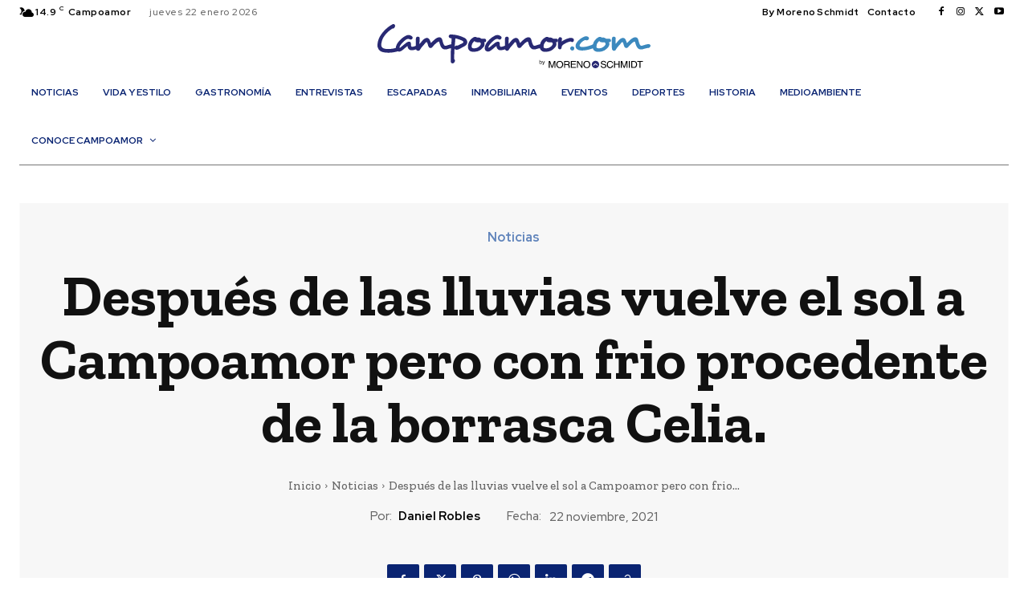

--- FILE ---
content_type: text/html; charset=UTF-8
request_url: https://campoamor.com/ESP/despues-de-las-lluvias-vuelve-el-sol-a-campoamor-pero-con-frio-procedente-de-la-borrasca-celia/
body_size: 82625
content:
<!doctype html >
<!--[if IE 8]>    <html class="ie8" lang="en"> <![endif]-->
<!--[if IE 9]>    <html class="ie9" lang="en"> <![endif]-->
<!--[if gt IE 8]><!--> <html lang="es"> <!--<![endif]-->
<head>
    <title>Después de las lluvias vuelve el sol a Campoamor pero con frio procedente de la borrasca Celia. - Campoamor.com / Noticias y ocio de Dehesa de Campoamor</title>
    <meta charset="UTF-8" />
    <meta name="viewport" content="width=device-width, initial-scale=1.0">
    <link rel="pingback" href="https://campoamor.com/xmlrpc.php" />
    <meta name='robots' content='index, follow, max-image-preview:large, max-snippet:-1, max-video-preview:-1' />
	<style>img:is([sizes="auto" i], [sizes^="auto," i]) { contain-intrinsic-size: 3000px 1500px }</style>
	<link rel="icon" type="image/png" href="https://campoamor.com/wp-content/uploads/2024/02/favicon-300x300.png">
	<!-- This site is optimized with the Yoast SEO plugin v23.0 - https://yoast.com/wordpress/plugins/seo/ -->
	<meta name="description" content="Pasan las lluvias y llega Celia, una borrasca de aire frío de origen polar en capas altas que dejará nieve en media España, en Campoamor las temperaturas no bajarán de los 10ºC" />
	<link rel="canonical" href="https://campoamor.com/ESP/despues-de-las-lluvias-vuelve-el-sol-a-campoamor-pero-con-frio-procedente-de-la-borrasca-celia/" />
	<meta property="og:locale" content="es_ES" />
	<meta property="og:type" content="article" />
	<meta property="og:title" content="Después de las lluvias vuelve el sol a Campoamor pero con frio procedente de la borrasca Celia. - Campoamor.com / Noticias y ocio de Dehesa de Campoamor" />
	<meta property="og:description" content="Pasan las lluvias y llega Celia, una borrasca de aire frío de origen polar en capas altas que dejará nieve en media España, en Campoamor las temperaturas no bajarán de los 10ºC" />
	<meta property="og:url" content="https://campoamor.com/ESP/despues-de-las-lluvias-vuelve-el-sol-a-campoamor-pero-con-frio-procedente-de-la-borrasca-celia/" />
	<meta property="og:site_name" content="Campoamor.com / Noticias y ocio de Dehesa de Campoamor" />
	<meta property="article:publisher" content="https://www.facebook.com/CampoamorPuntoCom" />
	<meta property="article:author" content="https://www.facebook.com/DanielAmyca.e.n" />
	<meta property="article:published_time" content="2021-11-22T10:30:49+00:00" />
	<meta property="article:modified_time" content="2021-11-22T10:34:06+00:00" />
	<meta property="og:image" content="https://campoamor.com/wp-content/uploads/2020/10/Maraton-fotografico-campoamor-premio-Nieves-Candel-2.jpg" />
	<meta property="og:image:width" content="1000" />
	<meta property="og:image:height" content="666" />
	<meta property="og:image:type" content="image/jpeg" />
	<meta name="author" content="Daniel Robles" />
	<meta name="twitter:card" content="summary_large_image" />
	<meta name="twitter:creator" content="@danielamyca" />
	<meta name="twitter:site" content="@dehesacampoamor" />
	<meta name="twitter:label1" content="Escrito por" />
	<meta name="twitter:data1" content="Daniel Robles" />
	<meta name="twitter:label2" content="Tiempo de lectura" />
	<meta name="twitter:data2" content="1 minuto" />
	<script type="application/ld+json" class="yoast-schema-graph">{"@context":"https://schema.org","@graph":[{"@type":"Article","@id":"https://campoamor.com/ESP/despues-de-las-lluvias-vuelve-el-sol-a-campoamor-pero-con-frio-procedente-de-la-borrasca-celia/#article","isPartOf":{"@id":"https://campoamor.com/ESP/despues-de-las-lluvias-vuelve-el-sol-a-campoamor-pero-con-frio-procedente-de-la-borrasca-celia/"},"author":{"name":"Daniel Robles","@id":"https://campoamor.com/#/schema/person/af55de385575d720afe8c240699480ac"},"headline":"Después de las lluvias vuelve el sol a Campoamor pero con frio procedente de la borrasca Celia.","datePublished":"2021-11-22T10:30:49+00:00","dateModified":"2021-11-22T10:34:06+00:00","mainEntityOfPage":{"@id":"https://campoamor.com/ESP/despues-de-las-lluvias-vuelve-el-sol-a-campoamor-pero-con-frio-procedente-de-la-borrasca-celia/"},"wordCount":281,"commentCount":0,"publisher":{"@id":"https://campoamor.com/#organization"},"image":{"@id":"https://campoamor.com/ESP/despues-de-las-lluvias-vuelve-el-sol-a-campoamor-pero-con-frio-procedente-de-la-borrasca-celia/#primaryimage"},"thumbnailUrl":"https://campoamor.com/wp-content/uploads/2020/10/Maraton-fotografico-campoamor-premio-Nieves-Candel-2.jpg","keywords":["borrasca","celia","frio","temperatura","tiempo"],"articleSection":["Noticias"],"inLanguage":"es","potentialAction":[{"@type":"CommentAction","name":"Comment","target":["https://campoamor.com/ESP/despues-de-las-lluvias-vuelve-el-sol-a-campoamor-pero-con-frio-procedente-de-la-borrasca-celia/#respond"]}]},{"@type":"WebPage","@id":"https://campoamor.com/ESP/despues-de-las-lluvias-vuelve-el-sol-a-campoamor-pero-con-frio-procedente-de-la-borrasca-celia/","url":"https://campoamor.com/ESP/despues-de-las-lluvias-vuelve-el-sol-a-campoamor-pero-con-frio-procedente-de-la-borrasca-celia/","name":"Después de las lluvias vuelve el sol a Campoamor pero con frio procedente de la borrasca Celia. - Campoamor.com / Noticias y ocio de Dehesa de Campoamor","isPartOf":{"@id":"https://campoamor.com/#website"},"primaryImageOfPage":{"@id":"https://campoamor.com/ESP/despues-de-las-lluvias-vuelve-el-sol-a-campoamor-pero-con-frio-procedente-de-la-borrasca-celia/#primaryimage"},"image":{"@id":"https://campoamor.com/ESP/despues-de-las-lluvias-vuelve-el-sol-a-campoamor-pero-con-frio-procedente-de-la-borrasca-celia/#primaryimage"},"thumbnailUrl":"https://campoamor.com/wp-content/uploads/2020/10/Maraton-fotografico-campoamor-premio-Nieves-Candel-2.jpg","datePublished":"2021-11-22T10:30:49+00:00","dateModified":"2021-11-22T10:34:06+00:00","description":"Pasan las lluvias y llega Celia, una borrasca de aire frío de origen polar en capas altas que dejará nieve en media España, en Campoamor las temperaturas no bajarán de los 10ºC","breadcrumb":{"@id":"https://campoamor.com/ESP/despues-de-las-lluvias-vuelve-el-sol-a-campoamor-pero-con-frio-procedente-de-la-borrasca-celia/#breadcrumb"},"inLanguage":"es","potentialAction":[{"@type":"ReadAction","target":["https://campoamor.com/ESP/despues-de-las-lluvias-vuelve-el-sol-a-campoamor-pero-con-frio-procedente-de-la-borrasca-celia/"]}]},{"@type":"ImageObject","inLanguage":"es","@id":"https://campoamor.com/ESP/despues-de-las-lluvias-vuelve-el-sol-a-campoamor-pero-con-frio-procedente-de-la-borrasca-celia/#primaryimage","url":"https://campoamor.com/wp-content/uploads/2020/10/Maraton-fotografico-campoamor-premio-Nieves-Candel-2.jpg","contentUrl":"https://campoamor.com/wp-content/uploads/2020/10/Maraton-fotografico-campoamor-premio-Nieves-Candel-2.jpg","width":1000,"height":666},{"@type":"BreadcrumbList","@id":"https://campoamor.com/ESP/despues-de-las-lluvias-vuelve-el-sol-a-campoamor-pero-con-frio-procedente-de-la-borrasca-celia/#breadcrumb","itemListElement":[{"@type":"ListItem","position":1,"name":"Portada","item":"https://campoamor.com/"},{"@type":"ListItem","position":2,"name":"Después de las lluvias vuelve el sol a Campoamor pero con frio procedente de la borrasca Celia."}]},{"@type":"WebSite","@id":"https://campoamor.com/#website","url":"https://campoamor.com/","name":"Campoamor.com / Noticias y ocio de Dehesa de Campoamor","description":"Revista de ocio y noticias de las playas de Dehesa de Campoamor, Orihuela Costa","publisher":{"@id":"https://campoamor.com/#organization"},"potentialAction":[{"@type":"SearchAction","target":{"@type":"EntryPoint","urlTemplate":"https://campoamor.com/?s={search_term_string}"},"query-input":"required name=search_term_string"}],"inLanguage":"es"},{"@type":"Organization","@id":"https://campoamor.com/#organization","name":"Campoamor.com","url":"https://campoamor.com/","logo":{"@type":"ImageObject","inLanguage":"es","@id":"https://campoamor.com/#/schema/logo/image/","url":"https://campoamor.com/wp-content/uploads/2017/12/2logo-campoamor-1.jpg","contentUrl":"https://campoamor.com/wp-content/uploads/2017/12/2logo-campoamor-1.jpg","width":719,"height":138,"caption":"Campoamor.com"},"image":{"@id":"https://campoamor.com/#/schema/logo/image/"},"sameAs":["https://www.facebook.com/CampoamorPuntoCom","https://x.com/dehesacampoamor","https://www.youtube.com/channel/UC0RD2rQaOCGPmg6jSKP4dlw/featured"]},{"@type":"Person","@id":"https://campoamor.com/#/schema/person/af55de385575d720afe8c240699480ac","name":"Daniel Robles","image":{"@type":"ImageObject","inLanguage":"es","@id":"https://campoamor.com/#/schema/person/image/","url":"https://secure.gravatar.com/avatar/ef659a10af59df3efdefb90f2e0797e8fe7901b205bb9e7e43a2456eacbc155c?s=96&d=mm&r=g","contentUrl":"https://secure.gravatar.com/avatar/ef659a10af59df3efdefb90f2e0797e8fe7901b205bb9e7e43a2456eacbc155c?s=96&d=mm&r=g","caption":"Daniel Robles"},"sameAs":["https://www.facebook.com/DanielAmyca.e.n","https://es.linkedin.com/in/danielamyca","https://x.com/@danielamyca"]}]}</script>
	<!-- / Yoast SEO plugin. -->


<link rel='dns-prefetch' href='//cdn.jsdelivr.net' />
<link rel='dns-prefetch' href='//fonts.googleapis.com' />
<link rel="alternate" type="application/rss+xml" title="Campoamor.com / Noticias y ocio de Dehesa de Campoamor &raquo; Feed" href="https://campoamor.com/feed/" />
<link rel="alternate" type="application/rss+xml" title="Campoamor.com / Noticias y ocio de Dehesa de Campoamor &raquo; Feed de los comentarios" href="https://campoamor.com/comments/feed/" />
<script type="text/javascript">
/* <![CDATA[ */
window._wpemojiSettings = {"baseUrl":"https:\/\/s.w.org\/images\/core\/emoji\/16.0.1\/72x72\/","ext":".png","svgUrl":"https:\/\/s.w.org\/images\/core\/emoji\/16.0.1\/svg\/","svgExt":".svg","source":{"concatemoji":"https:\/\/campoamor.com\/wp-includes\/js\/wp-emoji-release.min.js?ver=6.8.3"}};
/*! This file is auto-generated */
!function(s,n){var o,i,e;function c(e){try{var t={supportTests:e,timestamp:(new Date).valueOf()};sessionStorage.setItem(o,JSON.stringify(t))}catch(e){}}function p(e,t,n){e.clearRect(0,0,e.canvas.width,e.canvas.height),e.fillText(t,0,0);var t=new Uint32Array(e.getImageData(0,0,e.canvas.width,e.canvas.height).data),a=(e.clearRect(0,0,e.canvas.width,e.canvas.height),e.fillText(n,0,0),new Uint32Array(e.getImageData(0,0,e.canvas.width,e.canvas.height).data));return t.every(function(e,t){return e===a[t]})}function u(e,t){e.clearRect(0,0,e.canvas.width,e.canvas.height),e.fillText(t,0,0);for(var n=e.getImageData(16,16,1,1),a=0;a<n.data.length;a++)if(0!==n.data[a])return!1;return!0}function f(e,t,n,a){switch(t){case"flag":return n(e,"\ud83c\udff3\ufe0f\u200d\u26a7\ufe0f","\ud83c\udff3\ufe0f\u200b\u26a7\ufe0f")?!1:!n(e,"\ud83c\udde8\ud83c\uddf6","\ud83c\udde8\u200b\ud83c\uddf6")&&!n(e,"\ud83c\udff4\udb40\udc67\udb40\udc62\udb40\udc65\udb40\udc6e\udb40\udc67\udb40\udc7f","\ud83c\udff4\u200b\udb40\udc67\u200b\udb40\udc62\u200b\udb40\udc65\u200b\udb40\udc6e\u200b\udb40\udc67\u200b\udb40\udc7f");case"emoji":return!a(e,"\ud83e\udedf")}return!1}function g(e,t,n,a){var r="undefined"!=typeof WorkerGlobalScope&&self instanceof WorkerGlobalScope?new OffscreenCanvas(300,150):s.createElement("canvas"),o=r.getContext("2d",{willReadFrequently:!0}),i=(o.textBaseline="top",o.font="600 32px Arial",{});return e.forEach(function(e){i[e]=t(o,e,n,a)}),i}function t(e){var t=s.createElement("script");t.src=e,t.defer=!0,s.head.appendChild(t)}"undefined"!=typeof Promise&&(o="wpEmojiSettingsSupports",i=["flag","emoji"],n.supports={everything:!0,everythingExceptFlag:!0},e=new Promise(function(e){s.addEventListener("DOMContentLoaded",e,{once:!0})}),new Promise(function(t){var n=function(){try{var e=JSON.parse(sessionStorage.getItem(o));if("object"==typeof e&&"number"==typeof e.timestamp&&(new Date).valueOf()<e.timestamp+604800&&"object"==typeof e.supportTests)return e.supportTests}catch(e){}return null}();if(!n){if("undefined"!=typeof Worker&&"undefined"!=typeof OffscreenCanvas&&"undefined"!=typeof URL&&URL.createObjectURL&&"undefined"!=typeof Blob)try{var e="postMessage("+g.toString()+"("+[JSON.stringify(i),f.toString(),p.toString(),u.toString()].join(",")+"));",a=new Blob([e],{type:"text/javascript"}),r=new Worker(URL.createObjectURL(a),{name:"wpTestEmojiSupports"});return void(r.onmessage=function(e){c(n=e.data),r.terminate(),t(n)})}catch(e){}c(n=g(i,f,p,u))}t(n)}).then(function(e){for(var t in e)n.supports[t]=e[t],n.supports.everything=n.supports.everything&&n.supports[t],"flag"!==t&&(n.supports.everythingExceptFlag=n.supports.everythingExceptFlag&&n.supports[t]);n.supports.everythingExceptFlag=n.supports.everythingExceptFlag&&!n.supports.flag,n.DOMReady=!1,n.readyCallback=function(){n.DOMReady=!0}}).then(function(){return e}).then(function(){var e;n.supports.everything||(n.readyCallback(),(e=n.source||{}).concatemoji?t(e.concatemoji):e.wpemoji&&e.twemoji&&(t(e.twemoji),t(e.wpemoji)))}))}((window,document),window._wpemojiSettings);
/* ]]> */
</script>
<style id='wp-emoji-styles-inline-css' type='text/css'>

	img.wp-smiley, img.emoji {
		display: inline !important;
		border: none !important;
		box-shadow: none !important;
		height: 1em !important;
		width: 1em !important;
		margin: 0 0.07em !important;
		vertical-align: -0.1em !important;
		background: none !important;
		padding: 0 !important;
	}
</style>
<link rel='stylesheet' id='wp-block-library-css' href='https://campoamor.com/wp-includes/css/dist/block-library/style.min.css?ver=6.8.3' type='text/css' media='all' />
<style id='classic-theme-styles-inline-css' type='text/css'>
/*! This file is auto-generated */
.wp-block-button__link{color:#fff;background-color:#32373c;border-radius:9999px;box-shadow:none;text-decoration:none;padding:calc(.667em + 2px) calc(1.333em + 2px);font-size:1.125em}.wp-block-file__button{background:#32373c;color:#fff;text-decoration:none}
</style>
<style id='global-styles-inline-css' type='text/css'>
:root{--wp--preset--aspect-ratio--square: 1;--wp--preset--aspect-ratio--4-3: 4/3;--wp--preset--aspect-ratio--3-4: 3/4;--wp--preset--aspect-ratio--3-2: 3/2;--wp--preset--aspect-ratio--2-3: 2/3;--wp--preset--aspect-ratio--16-9: 16/9;--wp--preset--aspect-ratio--9-16: 9/16;--wp--preset--color--black: #000000;--wp--preset--color--cyan-bluish-gray: #abb8c3;--wp--preset--color--white: #ffffff;--wp--preset--color--pale-pink: #f78da7;--wp--preset--color--vivid-red: #cf2e2e;--wp--preset--color--luminous-vivid-orange: #ff6900;--wp--preset--color--luminous-vivid-amber: #fcb900;--wp--preset--color--light-green-cyan: #7bdcb5;--wp--preset--color--vivid-green-cyan: #00d084;--wp--preset--color--pale-cyan-blue: #8ed1fc;--wp--preset--color--vivid-cyan-blue: #0693e3;--wp--preset--color--vivid-purple: #9b51e0;--wp--preset--gradient--vivid-cyan-blue-to-vivid-purple: linear-gradient(135deg,rgba(6,147,227,1) 0%,rgb(155,81,224) 100%);--wp--preset--gradient--light-green-cyan-to-vivid-green-cyan: linear-gradient(135deg,rgb(122,220,180) 0%,rgb(0,208,130) 100%);--wp--preset--gradient--luminous-vivid-amber-to-luminous-vivid-orange: linear-gradient(135deg,rgba(252,185,0,1) 0%,rgba(255,105,0,1) 100%);--wp--preset--gradient--luminous-vivid-orange-to-vivid-red: linear-gradient(135deg,rgba(255,105,0,1) 0%,rgb(207,46,46) 100%);--wp--preset--gradient--very-light-gray-to-cyan-bluish-gray: linear-gradient(135deg,rgb(238,238,238) 0%,rgb(169,184,195) 100%);--wp--preset--gradient--cool-to-warm-spectrum: linear-gradient(135deg,rgb(74,234,220) 0%,rgb(151,120,209) 20%,rgb(207,42,186) 40%,rgb(238,44,130) 60%,rgb(251,105,98) 80%,rgb(254,248,76) 100%);--wp--preset--gradient--blush-light-purple: linear-gradient(135deg,rgb(255,206,236) 0%,rgb(152,150,240) 100%);--wp--preset--gradient--blush-bordeaux: linear-gradient(135deg,rgb(254,205,165) 0%,rgb(254,45,45) 50%,rgb(107,0,62) 100%);--wp--preset--gradient--luminous-dusk: linear-gradient(135deg,rgb(255,203,112) 0%,rgb(199,81,192) 50%,rgb(65,88,208) 100%);--wp--preset--gradient--pale-ocean: linear-gradient(135deg,rgb(255,245,203) 0%,rgb(182,227,212) 50%,rgb(51,167,181) 100%);--wp--preset--gradient--electric-grass: linear-gradient(135deg,rgb(202,248,128) 0%,rgb(113,206,126) 100%);--wp--preset--gradient--midnight: linear-gradient(135deg,rgb(2,3,129) 0%,rgb(40,116,252) 100%);--wp--preset--font-size--small: 11px;--wp--preset--font-size--medium: 20px;--wp--preset--font-size--large: 32px;--wp--preset--font-size--x-large: 42px;--wp--preset--font-size--regular: 15px;--wp--preset--font-size--larger: 50px;--wp--preset--spacing--20: 0.44rem;--wp--preset--spacing--30: 0.67rem;--wp--preset--spacing--40: 1rem;--wp--preset--spacing--50: 1.5rem;--wp--preset--spacing--60: 2.25rem;--wp--preset--spacing--70: 3.38rem;--wp--preset--spacing--80: 5.06rem;--wp--preset--shadow--natural: 6px 6px 9px rgba(0, 0, 0, 0.2);--wp--preset--shadow--deep: 12px 12px 50px rgba(0, 0, 0, 0.4);--wp--preset--shadow--sharp: 6px 6px 0px rgba(0, 0, 0, 0.2);--wp--preset--shadow--outlined: 6px 6px 0px -3px rgba(255, 255, 255, 1), 6px 6px rgba(0, 0, 0, 1);--wp--preset--shadow--crisp: 6px 6px 0px rgba(0, 0, 0, 1);}:where(.is-layout-flex){gap: 0.5em;}:where(.is-layout-grid){gap: 0.5em;}body .is-layout-flex{display: flex;}.is-layout-flex{flex-wrap: wrap;align-items: center;}.is-layout-flex > :is(*, div){margin: 0;}body .is-layout-grid{display: grid;}.is-layout-grid > :is(*, div){margin: 0;}:where(.wp-block-columns.is-layout-flex){gap: 2em;}:where(.wp-block-columns.is-layout-grid){gap: 2em;}:where(.wp-block-post-template.is-layout-flex){gap: 1.25em;}:where(.wp-block-post-template.is-layout-grid){gap: 1.25em;}.has-black-color{color: var(--wp--preset--color--black) !important;}.has-cyan-bluish-gray-color{color: var(--wp--preset--color--cyan-bluish-gray) !important;}.has-white-color{color: var(--wp--preset--color--white) !important;}.has-pale-pink-color{color: var(--wp--preset--color--pale-pink) !important;}.has-vivid-red-color{color: var(--wp--preset--color--vivid-red) !important;}.has-luminous-vivid-orange-color{color: var(--wp--preset--color--luminous-vivid-orange) !important;}.has-luminous-vivid-amber-color{color: var(--wp--preset--color--luminous-vivid-amber) !important;}.has-light-green-cyan-color{color: var(--wp--preset--color--light-green-cyan) !important;}.has-vivid-green-cyan-color{color: var(--wp--preset--color--vivid-green-cyan) !important;}.has-pale-cyan-blue-color{color: var(--wp--preset--color--pale-cyan-blue) !important;}.has-vivid-cyan-blue-color{color: var(--wp--preset--color--vivid-cyan-blue) !important;}.has-vivid-purple-color{color: var(--wp--preset--color--vivid-purple) !important;}.has-black-background-color{background-color: var(--wp--preset--color--black) !important;}.has-cyan-bluish-gray-background-color{background-color: var(--wp--preset--color--cyan-bluish-gray) !important;}.has-white-background-color{background-color: var(--wp--preset--color--white) !important;}.has-pale-pink-background-color{background-color: var(--wp--preset--color--pale-pink) !important;}.has-vivid-red-background-color{background-color: var(--wp--preset--color--vivid-red) !important;}.has-luminous-vivid-orange-background-color{background-color: var(--wp--preset--color--luminous-vivid-orange) !important;}.has-luminous-vivid-amber-background-color{background-color: var(--wp--preset--color--luminous-vivid-amber) !important;}.has-light-green-cyan-background-color{background-color: var(--wp--preset--color--light-green-cyan) !important;}.has-vivid-green-cyan-background-color{background-color: var(--wp--preset--color--vivid-green-cyan) !important;}.has-pale-cyan-blue-background-color{background-color: var(--wp--preset--color--pale-cyan-blue) !important;}.has-vivid-cyan-blue-background-color{background-color: var(--wp--preset--color--vivid-cyan-blue) !important;}.has-vivid-purple-background-color{background-color: var(--wp--preset--color--vivid-purple) !important;}.has-black-border-color{border-color: var(--wp--preset--color--black) !important;}.has-cyan-bluish-gray-border-color{border-color: var(--wp--preset--color--cyan-bluish-gray) !important;}.has-white-border-color{border-color: var(--wp--preset--color--white) !important;}.has-pale-pink-border-color{border-color: var(--wp--preset--color--pale-pink) !important;}.has-vivid-red-border-color{border-color: var(--wp--preset--color--vivid-red) !important;}.has-luminous-vivid-orange-border-color{border-color: var(--wp--preset--color--luminous-vivid-orange) !important;}.has-luminous-vivid-amber-border-color{border-color: var(--wp--preset--color--luminous-vivid-amber) !important;}.has-light-green-cyan-border-color{border-color: var(--wp--preset--color--light-green-cyan) !important;}.has-vivid-green-cyan-border-color{border-color: var(--wp--preset--color--vivid-green-cyan) !important;}.has-pale-cyan-blue-border-color{border-color: var(--wp--preset--color--pale-cyan-blue) !important;}.has-vivid-cyan-blue-border-color{border-color: var(--wp--preset--color--vivid-cyan-blue) !important;}.has-vivid-purple-border-color{border-color: var(--wp--preset--color--vivid-purple) !important;}.has-vivid-cyan-blue-to-vivid-purple-gradient-background{background: var(--wp--preset--gradient--vivid-cyan-blue-to-vivid-purple) !important;}.has-light-green-cyan-to-vivid-green-cyan-gradient-background{background: var(--wp--preset--gradient--light-green-cyan-to-vivid-green-cyan) !important;}.has-luminous-vivid-amber-to-luminous-vivid-orange-gradient-background{background: var(--wp--preset--gradient--luminous-vivid-amber-to-luminous-vivid-orange) !important;}.has-luminous-vivid-orange-to-vivid-red-gradient-background{background: var(--wp--preset--gradient--luminous-vivid-orange-to-vivid-red) !important;}.has-very-light-gray-to-cyan-bluish-gray-gradient-background{background: var(--wp--preset--gradient--very-light-gray-to-cyan-bluish-gray) !important;}.has-cool-to-warm-spectrum-gradient-background{background: var(--wp--preset--gradient--cool-to-warm-spectrum) !important;}.has-blush-light-purple-gradient-background{background: var(--wp--preset--gradient--blush-light-purple) !important;}.has-blush-bordeaux-gradient-background{background: var(--wp--preset--gradient--blush-bordeaux) !important;}.has-luminous-dusk-gradient-background{background: var(--wp--preset--gradient--luminous-dusk) !important;}.has-pale-ocean-gradient-background{background: var(--wp--preset--gradient--pale-ocean) !important;}.has-electric-grass-gradient-background{background: var(--wp--preset--gradient--electric-grass) !important;}.has-midnight-gradient-background{background: var(--wp--preset--gradient--midnight) !important;}.has-small-font-size{font-size: var(--wp--preset--font-size--small) !important;}.has-medium-font-size{font-size: var(--wp--preset--font-size--medium) !important;}.has-large-font-size{font-size: var(--wp--preset--font-size--large) !important;}.has-x-large-font-size{font-size: var(--wp--preset--font-size--x-large) !important;}
:where(.wp-block-post-template.is-layout-flex){gap: 1.25em;}:where(.wp-block-post-template.is-layout-grid){gap: 1.25em;}
:where(.wp-block-columns.is-layout-flex){gap: 2em;}:where(.wp-block-columns.is-layout-grid){gap: 2em;}
:root :where(.wp-block-pullquote){font-size: 1.5em;line-height: 1.6;}
</style>
<link rel='stylesheet' id='td-plugin-multi-purpose-css' href='https://campoamor.com/wp-content/plugins/td-composer/td-multi-purpose/style.css?ver=963059d7cceb10dc9b9adeec7fadb27d' type='text/css' media='all' />
<link rel='stylesheet' id='google-fonts-style-css' href='https://fonts.googleapis.com/css?family=Open+Sans%3A400%2C600%2C700%7CRoboto%3A400%2C500%2C700%7CRed+Hat+Display%3A700%2C500%2C900%2C400%2C600%7CZilla+Slab%3A600%2C700%2C400%2C500&#038;display=swap&#038;ver=12.6.4' type='text/css' media='all' />
<link rel='stylesheet' id='tds-front-css' href='https://campoamor.com/wp-content/plugins/td-subscription/assets/css/tds-front.css?ver=1.5.2' type='text/css' media='all' />
<link rel='stylesheet' id='font_awesome-css' href='https://campoamor.com/wp-content/plugins/td-composer/assets/fonts/font-awesome/font-awesome.css?ver=963059d7cceb10dc9b9adeec7fadb27d' type='text/css' media='all' />
<link rel='stylesheet' id='td-theme-css' href='https://campoamor.com/wp-content/themes/Newspaper/style.css?ver=12.6.4' type='text/css' media='all' />
<style id='td-theme-inline-css' type='text/css'>@media (max-width:767px){.td-header-desktop-wrap{display:none}}@media (min-width:767px){.td-header-mobile-wrap{display:none}}</style>
<link rel='stylesheet' id='td-legacy-framework-front-style-css' href='https://campoamor.com/wp-content/plugins/td-composer/legacy/Newspaper/assets/css/td_legacy_main.css?ver=963059d7cceb10dc9b9adeec7fadb27d' type='text/css' media='all' />
<link rel='stylesheet' id='td-standard-pack-framework-front-style-css' href='https://campoamor.com/wp-content/plugins/td-standard-pack/Newspaper/assets/css/td_standard_pack_main.css?ver=f37a0b116c45d11f14bca079946a1778' type='text/css' media='all' />
<link rel='stylesheet' id='tdb_style_cloud_templates_front-css' href='https://campoamor.com/wp-content/plugins/td-cloud-library/assets/css/tdb_main.css?ver=9e24474348f1755e0ebe145b87be714d' type='text/css' media='all' />
<script type="text/javascript" src="https://campoamor.com/wp-includes/js/jquery/jquery.min.js?ver=3.7.1" id="jquery-core-js"></script>
<script type="text/javascript" src="https://campoamor.com/wp-includes/js/jquery/jquery-migrate.min.js?ver=3.4.1" id="jquery-migrate-js"></script>
<link rel="https://api.w.org/" href="https://campoamor.com/wp-json/" /><link rel="alternate" title="JSON" type="application/json" href="https://campoamor.com/wp-json/wp/v2/posts/9986" /><link rel="EditURI" type="application/rsd+xml" title="RSD" href="https://campoamor.com/xmlrpc.php?rsd" />
<meta name="generator" content="WordPress 6.8.3" />
<link rel='shortlink' href='https://campoamor.com/?p=9986' />
<link rel="alternate" title="oEmbed (JSON)" type="application/json+oembed" href="https://campoamor.com/wp-json/oembed/1.0/embed?url=https%3A%2F%2Fcampoamor.com%2FESP%2Fdespues-de-las-lluvias-vuelve-el-sol-a-campoamor-pero-con-frio-procedente-de-la-borrasca-celia%2F" />
<link rel="alternate" title="oEmbed (XML)" type="text/xml+oembed" href="https://campoamor.com/wp-json/oembed/1.0/embed?url=https%3A%2F%2Fcampoamor.com%2FESP%2Fdespues-de-las-lluvias-vuelve-el-sol-a-campoamor-pero-con-frio-procedente-de-la-borrasca-celia%2F&#038;format=xml" />

<!-- This site is using AdRotate v5.13.6.1 to display their advertisements - https://ajdg.solutions/ -->
<!-- AdRotate CSS -->
<style type="text/css" media="screen">
	.g { margin:0px; padding:0px; overflow:hidden; line-height:1; zoom:1; }
	.g img { height:auto; }
	.g-col { position:relative; float:left; }
	.g-col:first-child { margin-left: 0; }
	.g-col:last-child { margin-right: 0; }
	@media only screen and (max-width: 480px) {
		.g-col, .g-dyn, .g-single { width:100%; margin-left:0; margin-right:0; }
	}
</style>
<!-- /AdRotate CSS -->


		<!-- GA Google Analytics @ https://m0n.co/ga -->
		<script type="text/javascript">
			var _gaq = _gaq || [];
			_gaq.push(['_setAccount', 'UA-113359481-1']);
			_gaq.push(['_trackPageview']);
			(function() {
				var ga = document.createElement('script'); ga.type = 'text/javascript'; ga.async = true;
				ga.src = ('https:' == document.location.protocol ? 'https://' : 'http://') + 'stats.g.doubleclick.net/dc.js';
				var s = document.getElementsByTagName('script')[0]; s.parentNode.insertBefore(ga, s);
			})();
		</script>

	<script type="text/javascript">
(function(url){
	if(/(?:Chrome\/26\.0\.1410\.63 Safari\/537\.31|WordfenceTestMonBot)/.test(navigator.userAgent)){ return; }
	var addEvent = function(evt, handler) {
		if (window.addEventListener) {
			document.addEventListener(evt, handler, false);
		} else if (window.attachEvent) {
			document.attachEvent('on' + evt, handler);
		}
	};
	var removeEvent = function(evt, handler) {
		if (window.removeEventListener) {
			document.removeEventListener(evt, handler, false);
		} else if (window.detachEvent) {
			document.detachEvent('on' + evt, handler);
		}
	};
	var evts = 'contextmenu dblclick drag dragend dragenter dragleave dragover dragstart drop keydown keypress keyup mousedown mousemove mouseout mouseover mouseup mousewheel scroll'.split(' ');
	var logHuman = function() {
		if (window.wfLogHumanRan) { return; }
		window.wfLogHumanRan = true;
		var wfscr = document.createElement('script');
		wfscr.type = 'text/javascript';
		wfscr.async = true;
		wfscr.src = url + '&r=' + Math.random();
		(document.getElementsByTagName('head')[0]||document.getElementsByTagName('body')[0]).appendChild(wfscr);
		for (var i = 0; i < evts.length; i++) {
			removeEvent(evts[i], logHuman);
		}
	};
	for (var i = 0; i < evts.length; i++) {
		addEvent(evts[i], logHuman);
	}
})('//campoamor.com/?wordfence_lh=1&hid=7AEAB4982E9C7A58B20E8B04B5C08791');
</script>    <script>
        window.tdb_global_vars = {"wpRestUrl":"https:\/\/campoamor.com\/wp-json\/","permalinkStructure":"\/ESP\/%postname%\/"};
        window.tdb_p_autoload_vars = {"isAjax":false,"isAdminBarShowing":false,"autoloadScrollPercent":50,"postAutoloadStatus":"off","origPostEditUrl":null};
    </script>
    
    <style id="tdb-global-colors">:root{--accent-color:#fff;--downtown-accent:#6084bb;--downtown-accent-light:#2E4C78;--downtown-accent-titles:#444444;--downtown-menu-bg:#01175e;--downtown-menu-bg-light:#0a2472}</style>
	
    <style id="tdb-global-fonts">
        :root {--downtown-serif-font: Zilla Slab;--downtown-sans-serif-font: Red Hat Display;}
    </style>
    
<!-- JS generated by theme -->

<script>
    
    

	    var tdBlocksArray = []; //here we store all the items for the current page

	    // td_block class - each ajax block uses a object of this class for requests
	    function tdBlock() {
		    this.id = '';
		    this.block_type = 1; //block type id (1-234 etc)
		    this.atts = '';
		    this.td_column_number = '';
		    this.td_current_page = 1; //
		    this.post_count = 0; //from wp
		    this.found_posts = 0; //from wp
		    this.max_num_pages = 0; //from wp
		    this.td_filter_value = ''; //current live filter value
		    this.is_ajax_running = false;
		    this.td_user_action = ''; // load more or infinite loader (used by the animation)
		    this.header_color = '';
		    this.ajax_pagination_infinite_stop = ''; //show load more at page x
	    }

        // td_js_generator - mini detector
        ( function () {
            var htmlTag = document.getElementsByTagName("html")[0];

	        if ( navigator.userAgent.indexOf("MSIE 10.0") > -1 ) {
                htmlTag.className += ' ie10';
            }

            if ( !!navigator.userAgent.match(/Trident.*rv\:11\./) ) {
                htmlTag.className += ' ie11';
            }

	        if ( navigator.userAgent.indexOf("Edge") > -1 ) {
                htmlTag.className += ' ieEdge';
            }

            if ( /(iPad|iPhone|iPod)/g.test(navigator.userAgent) ) {
                htmlTag.className += ' td-md-is-ios';
            }

            var user_agent = navigator.userAgent.toLowerCase();
            if ( user_agent.indexOf("android") > -1 ) {
                htmlTag.className += ' td-md-is-android';
            }

            if ( -1 !== navigator.userAgent.indexOf('Mac OS X')  ) {
                htmlTag.className += ' td-md-is-os-x';
            }

            if ( /chrom(e|ium)/.test(navigator.userAgent.toLowerCase()) ) {
               htmlTag.className += ' td-md-is-chrome';
            }

            if ( -1 !== navigator.userAgent.indexOf('Firefox') ) {
                htmlTag.className += ' td-md-is-firefox';
            }

            if ( -1 !== navigator.userAgent.indexOf('Safari') && -1 === navigator.userAgent.indexOf('Chrome') ) {
                htmlTag.className += ' td-md-is-safari';
            }

            if( -1 !== navigator.userAgent.indexOf('IEMobile') ){
                htmlTag.className += ' td-md-is-iemobile';
            }

        })();

        var tdLocalCache = {};

        ( function () {
            "use strict";

            tdLocalCache = {
                data: {},
                remove: function (resource_id) {
                    delete tdLocalCache.data[resource_id];
                },
                exist: function (resource_id) {
                    return tdLocalCache.data.hasOwnProperty(resource_id) && tdLocalCache.data[resource_id] !== null;
                },
                get: function (resource_id) {
                    return tdLocalCache.data[resource_id];
                },
                set: function (resource_id, cachedData) {
                    tdLocalCache.remove(resource_id);
                    tdLocalCache.data[resource_id] = cachedData;
                }
            };
        })();

    
    
var td_viewport_interval_list=[{"limitBottom":767,"sidebarWidth":228},{"limitBottom":1018,"sidebarWidth":300},{"limitBottom":1140,"sidebarWidth":324}];
var td_animation_stack_effect="type0";
var tds_animation_stack=true;
var td_animation_stack_specific_selectors=".entry-thumb, img, .td-lazy-img";
var td_animation_stack_general_selectors=".td-animation-stack img, .td-animation-stack .entry-thumb, .post img, .td-animation-stack .td-lazy-img";
var tds_show_more_info="Mostrar m\u00e1s informaci\u00f3n";
var tds_show_less_info="Mostrar menos informaci\u00f3n";
var tdc_is_installed="yes";
var td_ajax_url="https:\/\/campoamor.com\/wp-admin\/admin-ajax.php?td_theme_name=Newspaper&v=12.6.4";
var td_get_template_directory_uri="https:\/\/campoamor.com\/wp-content\/plugins\/td-composer\/legacy\/common";
var tds_snap_menu="";
var tds_logo_on_sticky="";
var tds_header_style="";
var td_please_wait="Por favor espera...";
var td_email_user_pass_incorrect="Usuario o contrase\u00f1a incorrecta!";
var td_email_user_incorrect="Correo electr\u00f3nico o nombre de usuario incorrecto!";
var td_email_incorrect="Email incorrecto!";
var td_user_incorrect="Nombre de usuario incorrecto!";
var td_email_user_empty="Correo electr\u00f3nico o nombre de usuario vac\u00edo!";
var td_pass_empty="Pase vac\u00edo!";
var td_pass_pattern_incorrect="Patr\u00f3n de paso no v\u00e1lido!";
var td_retype_pass_incorrect="\u00a1El pase reescrito es incorrecto!";
var tds_more_articles_on_post_enable="";
var tds_more_articles_on_post_time_to_wait="";
var tds_more_articles_on_post_pages_distance_from_top=0;
var tds_captcha="";
var tds_theme_color_site_wide="#01175e";
var tds_smart_sidebar="";
var tdThemeName="Newspaper";
var tdThemeNameWl="Newspaper";
var td_magnific_popup_translation_tPrev="Anterior (tecla de flecha izquierda)";
var td_magnific_popup_translation_tNext="Siguiente (tecla de flecha derecha)";
var td_magnific_popup_translation_tCounter="%curr% de %total%";
var td_magnific_popup_translation_ajax_tError="El contenido de %url% no pudo cargarse.";
var td_magnific_popup_translation_image_tError="La imagen #%curr% no pudo cargarse.";
var tdBlockNonce="7952202c65";
var tdMobileMenu="enabled";
var tdMobileSearch="enabled";
var tdDateNamesI18n={"month_names":["enero","febrero","marzo","abril","mayo","junio","julio","agosto","septiembre","octubre","noviembre","diciembre"],"month_names_short":["Ene","Feb","Mar","Abr","May","Jun","Jul","Ago","Sep","Oct","Nov","Dic"],"day_names":["domingo","lunes","martes","mi\u00e9rcoles","jueves","viernes","s\u00e1bado"],"day_names_short":["Dom","Lun","Mar","Mi\u00e9","Jue","Vie","S\u00e1b"]};
var td_reset_pass_empty="Ingrese una nueva contrase\u00f1a antes de continuar.";
var td_reset_pass_confirm_empty="Confirme la nueva contrase\u00f1a antes de continuar.";
var td_reset_pass_not_matching="Aseg\u00farese de que las contrase\u00f1as coincidan.";
var tdb_modal_confirm="Ahorrar";
var tdb_modal_cancel="Cancelar";
var tdb_modal_confirm_alt="S\u00ed";
var tdb_modal_cancel_alt="No";
var td_ad_background_click_link="";
var td_ad_background_click_target="";
</script>


<!-- Header style compiled by theme -->

<style>.td-menu-background,.td-search-background{background-image:url('https://campoamor.com/wp-content/uploads/2024/02/main-400x267.jpg')}.white-popup-block:before{background-image:url('https://campoamor.com/wp-content/uploads/2024/02/main-400x267.jpg')}:root{--td_excl_label:'EXCLUSIVO';--td_theme_color:#01175e;--td_slider_text:rgba(1,23,94,0.7);--td_mobile_gradient_one_mob:rgba(0,0,0,0.7);--td_mobile_gradient_two_mob:rgba(0,0,0,0.8);--td_mobile_text_active_color:#01175e;--td_login_hover_background:#ffd13a;--td_login_gradient_one:rgba(0,0,0,0.7);--td_login_gradient_two:rgba(0,0,0,0.8)}.td-header-style-12 .td-header-menu-wrap-full,.td-header-style-12 .td-affix,.td-grid-style-1.td-hover-1 .td-big-grid-post:hover .td-post-category,.td-grid-style-5.td-hover-1 .td-big-grid-post:hover .td-post-category,.td_category_template_3 .td-current-sub-category,.td_category_template_8 .td-category-header .td-category a.td-current-sub-category,.td_category_template_4 .td-category-siblings .td-category a:hover,.td_block_big_grid_9.td-grid-style-1 .td-post-category,.td_block_big_grid_9.td-grid-style-5 .td-post-category,.td-grid-style-6.td-hover-1 .td-module-thumb:after,.tdm-menu-active-style5 .td-header-menu-wrap .sf-menu>.current-menu-item>a,.tdm-menu-active-style5 .td-header-menu-wrap .sf-menu>.current-menu-ancestor>a,.tdm-menu-active-style5 .td-header-menu-wrap .sf-menu>.current-category-ancestor>a,.tdm-menu-active-style5 .td-header-menu-wrap .sf-menu>li>a:hover,.tdm-menu-active-style5 .td-header-menu-wrap .sf-menu>.sfHover>a{background-color:#01175e}.td_mega_menu_sub_cats .cur-sub-cat,.td-mega-span h3 a:hover,.td_mod_mega_menu:hover .entry-title a,.header-search-wrap .result-msg a:hover,.td-header-top-menu .td-drop-down-search .td_module_wrap:hover .entry-title a,.td-header-top-menu .td-icon-search:hover,.td-header-wrap .result-msg a:hover,.top-header-menu li a:hover,.top-header-menu .current-menu-item>a,.top-header-menu .current-menu-ancestor>a,.top-header-menu .current-category-ancestor>a,.td-social-icon-wrap>a:hover,.td-header-sp-top-widget .td-social-icon-wrap a:hover,.td_mod_related_posts:hover h3>a,.td-post-template-11 .td-related-title .td-related-left:hover,.td-post-template-11 .td-related-title .td-related-right:hover,.td-post-template-11 .td-related-title .td-cur-simple-item,.td-post-template-11 .td_block_related_posts .td-next-prev-wrap a:hover,.td-category-header .td-pulldown-category-filter-link:hover,.td-category-siblings .td-subcat-dropdown a:hover,.td-category-siblings .td-subcat-dropdown a.td-current-sub-category,.footer-text-wrap .footer-email-wrap a,.footer-social-wrap a:hover,.td_module_17 .td-read-more a:hover,.td_module_18 .td-read-more a:hover,.td_module_19 .td-post-author-name a:hover,.td-pulldown-syle-2 .td-subcat-dropdown:hover .td-subcat-more span,.td-pulldown-syle-2 .td-subcat-dropdown:hover .td-subcat-more i,.td-pulldown-syle-3 .td-subcat-dropdown:hover .td-subcat-more span,.td-pulldown-syle-3 .td-subcat-dropdown:hover .td-subcat-more i,.tdm-menu-active-style3 .tdm-header.td-header-wrap .sf-menu>.current-category-ancestor>a,.tdm-menu-active-style3 .tdm-header.td-header-wrap .sf-menu>.current-menu-ancestor>a,.tdm-menu-active-style3 .tdm-header.td-header-wrap .sf-menu>.current-menu-item>a,.tdm-menu-active-style3 .tdm-header.td-header-wrap .sf-menu>.sfHover>a,.tdm-menu-active-style3 .tdm-header.td-header-wrap .sf-menu>li>a:hover{color:#01175e}.td-mega-menu-page .wpb_content_element ul li a:hover,.td-theme-wrap .td-aj-search-results .td_module_wrap:hover .entry-title a,.td-theme-wrap .header-search-wrap .result-msg a:hover{color:#01175e!important}.td_category_template_8 .td-category-header .td-category a.td-current-sub-category,.td_category_template_4 .td-category-siblings .td-category a:hover,.tdm-menu-active-style4 .tdm-header .sf-menu>.current-menu-item>a,.tdm-menu-active-style4 .tdm-header .sf-menu>.current-menu-ancestor>a,.tdm-menu-active-style4 .tdm-header .sf-menu>.current-category-ancestor>a,.tdm-menu-active-style4 .tdm-header .sf-menu>li>a:hover,.tdm-menu-active-style4 .tdm-header .sf-menu>.sfHover>a{border-color:#01175e}.td-menu-background,.td-search-background{background-image:url('https://campoamor.com/wp-content/uploads/2024/02/main-400x267.jpg')}.white-popup-block:before{background-image:url('https://campoamor.com/wp-content/uploads/2024/02/main-400x267.jpg')}:root{--td_excl_label:'EXCLUSIVO';--td_theme_color:#01175e;--td_slider_text:rgba(1,23,94,0.7);--td_mobile_gradient_one_mob:rgba(0,0,0,0.7);--td_mobile_gradient_two_mob:rgba(0,0,0,0.8);--td_mobile_text_active_color:#01175e;--td_login_hover_background:#ffd13a;--td_login_gradient_one:rgba(0,0,0,0.7);--td_login_gradient_two:rgba(0,0,0,0.8)}.td-header-style-12 .td-header-menu-wrap-full,.td-header-style-12 .td-affix,.td-grid-style-1.td-hover-1 .td-big-grid-post:hover .td-post-category,.td-grid-style-5.td-hover-1 .td-big-grid-post:hover .td-post-category,.td_category_template_3 .td-current-sub-category,.td_category_template_8 .td-category-header .td-category a.td-current-sub-category,.td_category_template_4 .td-category-siblings .td-category a:hover,.td_block_big_grid_9.td-grid-style-1 .td-post-category,.td_block_big_grid_9.td-grid-style-5 .td-post-category,.td-grid-style-6.td-hover-1 .td-module-thumb:after,.tdm-menu-active-style5 .td-header-menu-wrap .sf-menu>.current-menu-item>a,.tdm-menu-active-style5 .td-header-menu-wrap .sf-menu>.current-menu-ancestor>a,.tdm-menu-active-style5 .td-header-menu-wrap .sf-menu>.current-category-ancestor>a,.tdm-menu-active-style5 .td-header-menu-wrap .sf-menu>li>a:hover,.tdm-menu-active-style5 .td-header-menu-wrap .sf-menu>.sfHover>a{background-color:#01175e}.td_mega_menu_sub_cats .cur-sub-cat,.td-mega-span h3 a:hover,.td_mod_mega_menu:hover .entry-title a,.header-search-wrap .result-msg a:hover,.td-header-top-menu .td-drop-down-search .td_module_wrap:hover .entry-title a,.td-header-top-menu .td-icon-search:hover,.td-header-wrap .result-msg a:hover,.top-header-menu li a:hover,.top-header-menu .current-menu-item>a,.top-header-menu .current-menu-ancestor>a,.top-header-menu .current-category-ancestor>a,.td-social-icon-wrap>a:hover,.td-header-sp-top-widget .td-social-icon-wrap a:hover,.td_mod_related_posts:hover h3>a,.td-post-template-11 .td-related-title .td-related-left:hover,.td-post-template-11 .td-related-title .td-related-right:hover,.td-post-template-11 .td-related-title .td-cur-simple-item,.td-post-template-11 .td_block_related_posts .td-next-prev-wrap a:hover,.td-category-header .td-pulldown-category-filter-link:hover,.td-category-siblings .td-subcat-dropdown a:hover,.td-category-siblings .td-subcat-dropdown a.td-current-sub-category,.footer-text-wrap .footer-email-wrap a,.footer-social-wrap a:hover,.td_module_17 .td-read-more a:hover,.td_module_18 .td-read-more a:hover,.td_module_19 .td-post-author-name a:hover,.td-pulldown-syle-2 .td-subcat-dropdown:hover .td-subcat-more span,.td-pulldown-syle-2 .td-subcat-dropdown:hover .td-subcat-more i,.td-pulldown-syle-3 .td-subcat-dropdown:hover .td-subcat-more span,.td-pulldown-syle-3 .td-subcat-dropdown:hover .td-subcat-more i,.tdm-menu-active-style3 .tdm-header.td-header-wrap .sf-menu>.current-category-ancestor>a,.tdm-menu-active-style3 .tdm-header.td-header-wrap .sf-menu>.current-menu-ancestor>a,.tdm-menu-active-style3 .tdm-header.td-header-wrap .sf-menu>.current-menu-item>a,.tdm-menu-active-style3 .tdm-header.td-header-wrap .sf-menu>.sfHover>a,.tdm-menu-active-style3 .tdm-header.td-header-wrap .sf-menu>li>a:hover{color:#01175e}.td-mega-menu-page .wpb_content_element ul li a:hover,.td-theme-wrap .td-aj-search-results .td_module_wrap:hover .entry-title a,.td-theme-wrap .header-search-wrap .result-msg a:hover{color:#01175e!important}.td_category_template_8 .td-category-header .td-category a.td-current-sub-category,.td_category_template_4 .td-category-siblings .td-category a:hover,.tdm-menu-active-style4 .tdm-header .sf-menu>.current-menu-item>a,.tdm-menu-active-style4 .tdm-header .sf-menu>.current-menu-ancestor>a,.tdm-menu-active-style4 .tdm-header .sf-menu>.current-category-ancestor>a,.tdm-menu-active-style4 .tdm-header .sf-menu>li>a:hover,.tdm-menu-active-style4 .tdm-header .sf-menu>.sfHover>a{border-color:#01175e}</style>

<link rel="icon" href="https://campoamor.com/wp-content/uploads/2024/02/cropped-favicon-32x32.png" sizes="32x32" />
<link rel="icon" href="https://campoamor.com/wp-content/uploads/2024/02/cropped-favicon-192x192.png" sizes="192x192" />
<link rel="apple-touch-icon" href="https://campoamor.com/wp-content/uploads/2024/02/cropped-favicon-180x180.png" />
<meta name="msapplication-TileImage" content="https://campoamor.com/wp-content/uploads/2024/02/cropped-favicon-270x270.png" />

<!-- Button style compiled by theme -->

<style>.tdm-btn-style1{background-color:#01175e}.tdm-btn-style2:before{border-color:#01175e}.tdm-btn-style2{color:#01175e}.tdm-btn-style3{-webkit-box-shadow:0 2px 16px #01175e;-moz-box-shadow:0 2px 16px #01175e;box-shadow:0 2px 16px #01175e}.tdm-btn-style3:hover{-webkit-box-shadow:0 4px 26px #01175e;-moz-box-shadow:0 4px 26px #01175e;box-shadow:0 4px 26px #01175e}</style>

	<style id="tdw-css-placeholder"></style></head>

<body class="wp-singular post-template-default single single-post postid-9986 single-format-standard wp-theme-Newspaper td-standard-pack despues-de-las-lluvias-vuelve-el-sol-a-campoamor-pero-con-frio-procedente-de-la-borrasca-celia global-block-template-1 tdb_template_13840 tdb-template  tdc-header-template  tdc-footer-template td-animation-stack-type0 td-full-layout" itemscope="itemscope" itemtype="https://schema.org/WebPage">

            <div class="td-scroll-up  td-hide-scroll-up-on-mob" style="display:none;"><i class="td-icon-menu-up"></i></div>
    
    <div class="td-menu-background" style="visibility:hidden"></div>
<div id="td-mobile-nav" style="visibility:hidden">
    <div class="td-mobile-container">
        <!-- mobile menu top section -->
        <div class="td-menu-socials-wrap">
            <!-- socials -->
            <div class="td-menu-socials">
                            </div>
            <!-- close button -->
            <div class="td-mobile-close">
                <span><i class="td-icon-close-mobile"></i></span>
            </div>
        </div>

        <!-- login section -->
        
        <!-- menu section -->
        <div class="td-mobile-content">
            <div class="menu-menu-container"><ul id="menu-menu-2" class="td-mobile-main-menu"><li class="menu-item menu-item-type-taxonomy menu-item-object-category current-post-ancestor current-menu-parent current-post-parent menu-item-first menu-item-13877"><a href="https://campoamor.com/ESP/category/noticias/">Noticias</a></li>
<li class="menu-item menu-item-type-taxonomy menu-item-object-category menu-item-13883"><a href="https://campoamor.com/ESP/category/vida-y-estilo/">Vida y estilo</a></li>
<li class="menu-item menu-item-type-taxonomy menu-item-object-category menu-item-13880"><a href="https://campoamor.com/ESP/category/gastronomia/">Gastronomía</a></li>
<li class="menu-item menu-item-type-taxonomy menu-item-object-category menu-item-13884"><a href="https://campoamor.com/ESP/category/entrevistas/">Entrevistas</a></li>
<li class="menu-item menu-item-type-taxonomy menu-item-object-category menu-item-14039"><a href="https://campoamor.com/ESP/category/escapadas/">Escapadas</a></li>
<li class="menu-item menu-item-type-taxonomy menu-item-object-category menu-item-13885"><a href="https://campoamor.com/ESP/category/inmobiliaria-en-campoamor-comprar-alquilar-en-campoamor/">Inmobiliaria</a></li>
<li class="menu-item menu-item-type-taxonomy menu-item-object-category menu-item-13878"><a href="https://campoamor.com/ESP/category/eventos-en-dehesa-de-campoamor/">Eventos</a></li>
<li class="menu-item menu-item-type-taxonomy menu-item-object-category menu-item-13882"><a href="https://campoamor.com/ESP/category/deportes/">Deportes</a></li>
<li class="menu-item menu-item-type-taxonomy menu-item-object-category menu-item-13986"><a href="https://campoamor.com/ESP/category/historia-de-orihuela-costa-historia-de-dehesa-de-campoamor/">Historia</a></li>
<li class="menu-item menu-item-type-taxonomy menu-item-object-category menu-item-13881"><a href="https://campoamor.com/ESP/category/medio-ambiente/">Medioambiente</a></li>
<li class="menu-item menu-item-type-taxonomy menu-item-object-category menu-item-has-children menu-item-13985"><a href="https://campoamor.com/ESP/category/dehesa-campoamor/">Conoce Campoamor<i class="td-icon-menu-right td-element-after"></i></a>
<ul class="sub-menu">
	<li class="menu-item menu-item-type-taxonomy menu-item-object-category menu-item-13886"><a href="https://campoamor.com/ESP/category/fotografia/">Fotografía</a></li>
	<li class="menu-item menu-item-type-taxonomy menu-item-object-category menu-item-13987"><a href="https://campoamor.com/ESP/category/videos/">Vídeos</a></li>
</ul>
</li>
</ul></div>        </div>
    </div>

    <!-- register/login section -->
    </div><div class="td-search-background" style="visibility:hidden"></div>
<div class="td-search-wrap-mob" style="visibility:hidden">
	<div class="td-drop-down-search">
		<form method="get" class="td-search-form" action="https://campoamor.com/">
			<!-- close button -->
			<div class="td-search-close">
				<span><i class="td-icon-close-mobile"></i></span>
			</div>
			<div role="search" class="td-search-input">
				<span>Buscar</span>
				<input id="td-header-search-mob" type="text" value="" name="s" autocomplete="off" />
			</div>
		</form>
		<div id="td-aj-search-mob" class="td-ajax-search-flex"></div>
	</div>
</div>

    <div id="td-outer-wrap" class="td-theme-wrap">
    
                    <div class="td-header-template-wrap" style="position: relative">
                                    <div class="td-header-mobile-wrap ">
                        <div id="tdi_1" class="tdc-zone"><div class="tdc_zone tdi_2  wpb_row td-pb-row tdc-element-style"  >
<style scoped>.tdi_2{min-height:0}.tdi_2>.td-element-style:after{content:''!important;width:100%!important;height:100%!important;position:absolute!important;top:0!important;left:0!important;z-index:0!important;display:block!important;background-color:#ffffff!important}.td-header-mobile-wrap{position:relative;width:100%}@media (max-width:767px){.tdi_2:before{content:'';display:block;width:100vw;height:100%;position:absolute;left:50%;transform:translateX(-50%);box-shadow:0px 2px 10px 0px rgba(0,0,0,0.09);z-index:20;pointer-events:none}@media (max-width:767px){.tdi_2:before{width:100%}}}</style>
<div class="tdi_1_rand_style td-element-style" ></div><div id="tdi_3" class="tdc-row"><div class="vc_row tdi_4  wpb_row td-pb-row" >
<style scoped>.tdi_4,.tdi_4 .tdc-columns{min-height:0}#tdi_3.tdc-row[class*='stretch_row']>.td-pb-row>.td-element-style,#tdi_3.tdc-row[class*='stretch_row']>.td-pb-row>.tdc-video-outer-wrapper{width:100%!important}.tdi_4,.tdi_4 .tdc-columns{display:block}.tdi_4 .tdc-columns{width:100%}@media (max-width:767px){.tdi_4,.tdi_4 .tdc-columns{display:flex}.tdi_4 .tdc-columns{width:100%}.tdi_4,.tdi_4 .tdc-columns{flex-direction:row;flex-wrap:nowrap;justify-content:flex-start;align-items:center}@media (min-width:768px){.tdi_4{margin-left:-0px;margin-right:-0px}.tdi_4 .tdc-row-video-background-error,.tdi_4>.vc_column,.tdi_4>.tdc-columns>.vc_column{padding-left:0px;padding-right:0px}}}</style><div class="vc_column tdi_6  wpb_column vc_column_container tdc-column td-pb-span4">
<style scoped>.tdi_6{vertical-align:baseline}.tdi_6>.wpb_wrapper,.tdi_6>.wpb_wrapper>.tdc-elements{display:block}.tdi_6>.wpb_wrapper>.tdc-elements{width:100%}.tdi_6>.wpb_wrapper>.vc_row_inner{width:auto}.tdi_6>.wpb_wrapper{width:auto;height:auto}@media (max-width:767px){.tdi_6{width:15%!important;display:inline-block!important}}</style><div class="wpb_wrapper" ><div class="td_block_wrap tdb_mobile_menu tdi_7 td-pb-border-top td_block_template_1 tdb-header-align"  data-td-block-uid="tdi_7" >
<style>@media (max-width:767px){.tdi_7{margin-left:-8px!important}}</style>
<style>.tdb-header-align{vertical-align:middle}.tdb_mobile_menu{margin-bottom:0;clear:none}.tdb_mobile_menu a{display:inline-block!important;position:relative;text-align:center;color:var(--td_theme_color,#4db2ec)}.tdb_mobile_menu a>span{display:flex;align-items:center;justify-content:center}.tdb_mobile_menu svg{height:auto}.tdb_mobile_menu svg,.tdb_mobile_menu svg *{fill:var(--td_theme_color,#4db2ec)}#tdc-live-iframe .tdb_mobile_menu a{pointer-events:none}.td-menu-mob-open-menu{overflow:hidden}.td-menu-mob-open-menu #td-outer-wrap{position:static}.tdi_7 .tdb-mobile-menu-button i{font-size:22px;width:55px;height:55px;line-height:55px}.tdi_7 .tdb-mobile-menu-button svg{width:22px}.tdi_7 .tdb-mobile-menu-button .tdb-mobile-menu-icon-svg{width:55px;height:55px}.tdi_7 .tdb-mobile-menu-button{color:var(--downtown-menu-bg)}.tdi_7 .tdb-mobile-menu-button svg,.tdi_7 .tdb-mobile-menu-button svg *{fill:var(--downtown-menu-bg)}.tdi_7 .tdb-mobile-menu-button:hover{color:var(--downtown-menu-bg-light)}.tdi_7 .tdb-mobile-menu-button:hover svg,.tdi_7 .tdb-mobile-menu-button:hover svg *{fill:var(--downtown-menu-bg-light)}@media (max-width:767px){.tdi_7 .tdb-mobile-menu-button i{font-size:26px}.tdi_7 .tdb-mobile-menu-button svg{width:26px}.tdi_7 .tdb-mobile-menu-button i{width:41.6px;height:41.6px;line-height:41.6px}.tdi_7 .tdb-mobile-menu-button .tdb-mobile-menu-icon-svg{width:41.6px;height:41.6px}}</style><div class="tdb-block-inner td-fix-index"><span class="tdb-mobile-menu-button"><i class="tdb-mobile-menu-icon td-icon-mobile"></i></span></div></div> <!-- ./block --></div></div><div class="vc_column tdi_9  wpb_column vc_column_container tdc-column td-pb-span4">
<style scoped>.tdi_9{vertical-align:baseline}.tdi_9>.wpb_wrapper,.tdi_9>.wpb_wrapper>.tdc-elements{display:block}.tdi_9>.wpb_wrapper>.tdc-elements{width:100%}.tdi_9>.wpb_wrapper>.vc_row_inner{width:auto}.tdi_9>.wpb_wrapper{width:auto;height:auto}@media (max-width:767px){.tdi_9{width:70%!important;display:inline-block!important}}</style><div class="wpb_wrapper" ><div class="td_block_wrap tdb_header_logo tdi_10 td-pb-border-top td_block_template_1 tdb-header-align"  data-td-block-uid="tdi_10" >
<style>.tdi_10{margin-bottom:30px!important;border-color:rgba(255,255,255,0.15)!important;border-style:solid!important;border-width:0!important}@media (min-width:1019px) and (max-width:1140px){.tdi_10{margin-bottom:25px!important}}@media (min-width:768px) and (max-width:1018px){.tdi_10{margin-bottom:20px!important}}@media (max-width:767px){.tdi_10{margin-bottom:0px!important;padding-top:7px!important;padding-bottom:7px!important}}</style>
<style>.tdb_header_logo{margin-bottom:0;clear:none}.tdb_header_logo .tdb-logo-a,.tdb_header_logo h1{display:flex;pointer-events:auto;align-items:flex-start}.tdb_header_logo h1{margin:0;line-height:0}.tdb_header_logo .tdb-logo-img-wrap img{display:block}.tdb_header_logo .tdb-logo-svg-wrap+.tdb-logo-img-wrap{display:none}.tdb_header_logo .tdb-logo-svg-wrap svg{width:50px;display:block;transition:fill .3s ease}.tdb_header_logo .tdb-logo-text-wrap{display:flex}.tdb_header_logo .tdb-logo-text-title,.tdb_header_logo .tdb-logo-text-tagline{-webkit-transition:all 0.2s ease;transition:all 0.2s ease}.tdb_header_logo .tdb-logo-text-title{background-size:cover;background-position:center center;font-size:75px;font-family:serif;line-height:1.1;color:#222;white-space:nowrap}.tdb_header_logo .tdb-logo-text-tagline{margin-top:2px;font-size:12px;font-family:serif;letter-spacing:1.8px;line-height:1;color:#767676}.tdb_header_logo .tdb-logo-icon{position:relative;font-size:46px;color:#000}.tdb_header_logo .tdb-logo-icon-svg{line-height:0}.tdb_header_logo .tdb-logo-icon-svg svg{width:46px;height:auto}.tdb_header_logo .tdb-logo-icon-svg svg,.tdb_header_logo .tdb-logo-icon-svg svg *{fill:#000}.tdi_10 .tdb-logo-a,.tdi_10 h1{flex-direction:row;align-items:center;justify-content:center}.tdi_10 .tdb-logo-svg-wrap{max-width:42px;margin-top:0px;margin-bottom:0px;margin-right:10px;margin-left:0px;display:block}.tdi_10 .tdb-logo-svg-wrap svg{width:42px!important;height:auto}.tdi_10 .tdb-logo-svg-wrap:first-child{margin-top:0;margin-left:0}.tdi_10 .tdb-logo-svg-wrap:last-child{margin-bottom:0;margin-right:0}.tdi_10 .tdb-logo-svg-wrap+.tdb-logo-img-wrap{display:none}.tdi_10 .tdb-logo-img-wrap{display:block}.tdi_10 .tdb-logo-text-tagline{margin-top:-6px;margin-left:0;display:block;color:var(--downtown-menu-bg);font-family:var(--downtown-sans-serif-font)!important;font-size:11px!important;line-height:1.8!important;font-weight:900!important;text-transform:uppercase!important;letter-spacing:2.5px!important;}.tdi_10 .tdb-logo-text-wrap{flex-direction:column;align-items:flex-start}.tdi_10 .tdb-logo-icon{top:0px;display:block}.tdi_10 .tdb-logo-svg-wrap>*{fill:var(--downtown-menu-bg)}.tdi_10 .tdb-logo-text-title{color:var(--downtown-menu-bg);font-family:var(--downtown-serif-font)!important;font-size:22px!important;line-height:1.2!important;font-weight:600!important;letter-spacing:1px!important;}@media (max-width:767px){.tdb_header_logo .tdb-logo-text-title{font-size:36px}}@media (max-width:767px){.tdb_header_logo .tdb-logo-text-tagline{font-size:11px}}@media (min-width:1019px) and (max-width:1140px){.tdi_10 .tdb-logo-svg-wrap{max-width:40px}.tdi_10 .tdb-logo-svg-wrap svg{width:40px!important;height:auto}.tdi_10 .tdb-logo-svg-wrap{margin-right:8px}.tdi_10 .tdb-logo-svg-wrap:last-child{margin-right:0}.tdi_10 .tdb-logo-text-title{font-size:20px!important;}.tdi_10 .tdb-logo-text-tagline{font-size:10px!important;letter-spacing:2.3px!important;}}@media (min-width:768px) and (max-width:1018px){.tdi_10 .tdb-logo-svg-wrap{max-width:36px}.tdi_10 .tdb-logo-svg-wrap svg{width:36px!important;height:auto}.tdi_10 .tdb-logo-svg-wrap{margin-right:6px}.tdi_10 .tdb-logo-svg-wrap:last-child{margin-right:0}.tdi_10 .tdb-logo-text-title{font-size:19px!important;}.tdi_10 .tdb-logo-text-tagline{font-size:10px!important;letter-spacing:2px!important;}}@media (max-width:767px){.tdi_10 .tdb-logo-svg-wrap{max-width:180px}.tdi_10 .tdb-logo-svg-wrap svg{width:180px!important;height:auto}.tdi_10 .tdb-logo-text-title{display:none}}</style><div class="tdb-block-inner td-fix-index"><a class="tdb-logo-a" href="https://campoamor.com/"><span class="tdb-logo-svg-wrap"><svg xmlns="http://www.w3.org/2000/svg" xml:space="preserve" id="Capa_1" x="0" y="0" style="enable-background:new 0 0 412.7 66.3" version="1.1" viewBox="0 0 412.7 66.3"><style>.st0{fill:#3c89be}.st1{fill:#a5a5a5}</style><linearGradient id="SVGID_1_" x1="-175.532" x2="-174.825" y1="770.867" y2="770.16" gradientUnits="userSpaceOnUse"><stop offset="0" style="stop-color:#259e2e"/><stop offset=".983" style="stop-color:#1c381d"/></linearGradient><path d="M130.6 20c-2.4-1.2-5.3-2.2-8.5-3.1-3.3-.9-7-1.4-11.1-1.6h-.1c-1 0-1.8.3-2.3.9-.5.6-.8 1.3-.8 2.1 0 .5.2 1 .5 1.4.4.5.9.9 1.7 1.2.1 0 .3.1.6.1.2 0 .5 0 .7.1h1c0 .2-.1.4-.1.5v.5c-.2 2.6-.4 5.5-.6 8.5-.1 0-.2 0-.3.1-.7.1-1.4.3-2.2.5-.8.2-1.6.4-2.3.7-.8.2-1.5.5-2.2.7-.5.2-1 .3-1.6.3-.6 0-1.1-.2-1.6-.7-.6-.7-1.2-1.8-1.7-3.1-.5-1.4-.9-2.8-1.2-4.2-.7-3.2-2.3-4.8-4.6-4.8h-.1c-2 0-4.5 1.2-7.3 3.5-.4.3-.8.7-1.2 1.1-.5.4-.9.9-1.4 1.3-.5.5-1 .9-1.4 1.4l-1.2 1.2-.2.1c.1 0 .1 0 0-.1-.1-.2-.2-.5-.4-1s-.4-1.1-.7-1.7c-.2-.6-.5-1.2-.7-1.7-.6-1.2-1.2-2-1.9-2.4-.7-.5-1.5-.7-2.4-.7h-.5c-.2 0-.3 0-.5.1-1.1.2-2.2.7-3.2 1.5-1.1.8-2 1.6-2.7 2.5l-.8 1c-.4.5-.9 1-1.3 1.5s-.8.9-1.2 1.4c-.2.2-.4.4-.5.6-.2.2-.3.4-.5.6V29c0-1.2 0-2.4.1-3.6 0-1.2.1-2.4.2-3.5v-.2c0-.8-.3-1.4-.8-1.9-.6-.5-1.2-.7-1.9-.7H61c-.7 0-1.3.2-1.9.6-.5.4-.9 1.1-1 2-.1.9-.1 2.1-.2 3.5v7.3c-.4.1-.8.3-1.2.4-.7.2-1.3.4-1.9.6-.6.2-1.2.3-1.7.4h-.2c-.4 0-.8-.1-1.1-.3-.3-.2-.5-.6-.7-1.1-.1-.3-.2-.6-.2-1.1 0-.4-.1-.9-.1-1.5V29c0-1-.3-1.7-.8-2.2-.5-.5-1.2-.7-2-.7-1 0-2 .3-3 1V27c-.6.4-1.4.9-2.2 1.5-.8.6-1.7 1.3-2.5 2-.9.7-1.7 1.4-2.5 2.1-.8.7-1.6 1.3-2.2 1.8l-.7.5c-.4.4-.8.5-1 .5-.1 0-.1 0-.1-.1 0 0-.1-.2-.1-.5s0-.6.1-.9c.1-.3.2-.6.3-.8.4-.8.9-1.7 1.6-2.7.7-.9 1.5-1.8 2.3-2.7.8-.9 1.7-1.6 2.5-2.4.8-.7 1.6-1.3 2.3-1.8 1.5-1 2.8-1.6 4-1.6.4 0 .7.1 1 .1.3.1.6.3.9.5.5.4 1.1.5 1.7.5.6 0 1.1-.1 1.5-.4.5-.3.8-.6 1.1-1.1.2-.4.4-.9.4-1.4 0-.3-.1-.7-.2-1-.2-.4-.4-.7-.8-1-.8-.7-1.7-1.2-2.5-1.5-.8-.3-1.6-.5-2.4-.5-1.5 0-2.9.4-4.2 1-1.3.7-2.5 1.4-3.4 2-.8.6-1.8 1.2-2.7 2-1 .8-1.9 1.7-2.9 2.7-1 1-1.9 2-2.7 3.1-.9 1.1-1.6 2.3-2.2 3.5-.8 1.6-1.3 3.3-1.4 5.1v.2c-2.3.6-4.3 1-6.1 1.3-1.9.3-3.7.4-5.2.4-1 0-1.9 0-2.8-.1-.9-.1-1.7-.2-2.6-.4-1.5-.2-2.6-.6-3.4-1.2-.8-.6-1.3-1.3-1.7-2.1-.3-.6-.4-1.5-.4-2.6 0-1.2.2-2.3.5-3.6.3-1.2.6-2.4 1-3.6.6-1.7 1.5-3.4 2.7-5.2 1.2-1.7 2.5-3.3 4-4.9 1.4-1.5 2.9-2.9 4.5-4.1 1.6-1.2 3-2.2 4.4-3 .1 0 .2.1.4.1 1.2 0 2.1-.6 2.8-1.7H26c.5-.8.7-1.5.7-2.3 0-.8-.3-1.5-.8-2.1-.5-.4-1-.6-1.7-.6s-1.5.2-2.2.7c-1.8 1-3.7 2.2-5.7 3.7s-3.9 3.2-5.7 5.1c-1.8 1.9-3.4 3.8-4.9 5.9-1.5 2.1-2.7 4.2-3.5 6.2-.7 1.6-1.2 3.2-1.6 4.9-.4 1.6-.6 3.2-.6 4.8 0 .9.1 1.7.2 2.6.2.8.4 1.6.8 2.4.6 1.6 1.6 2.9 3 3.9s3.4 1.8 6 2.3c1.8.4 4 .5 6.5.5 1.9 0 4-.1 6.1-.4 2.2-.3 4.5-.7 6.9-1.3.5-.1.9-.3 1.3-.6.6.3 1.2.4 2 .4 1.5 0 3.1-.6 4.8-1.9l1.5-1.2c.5-.4 1-.8 1.6-1.3.9-.8 1.7-1.5 2.5-2.1.8-.7 1.4-1.1 2-1.5.1-.1.2-.2.4-.2 0 .6.1 1.3.4 2 .2.7.5 1.3.8 1.7v-.1c.6.9 1.3 1.6 2.1 2 .8.4 1.8.6 3.2.6h.7c.3 0 .6 0 .8-.1 1.5-.2 3.1-.6 4.8-1.2h.1c.3.8.8 1.5 1.7 1.9h-.1c.2.1.4.2.7.2.2 0 .5.1.7.1.4 0 .9-.1 1.4-.4.5-.2.9-.6 1.2-1.1.4-.6.9-1.4 1.5-2.3.6-.9 1.3-1.7 2.1-2.6.4-.5.8-1 1.3-1.5.6-.7 1.2-1.3 1.7-1.9.6-.6 1.1-1.2 1.5-1.9.6-.7 1.2-1.1 1.7-1.3h.4c.2 0 .3.1.4.3v-.1c.2.6.5 1.1.7 1.6.2.5.4 1.1.6 1.6h-.1c.2.6.4 1.2.6 1.9.2.7.5 1.3.8 1.9.3.5.7.9 1.2 1.2.5.3 1.1.4 1.6.4.6 0 1.1-.1 1.6-.4.5-.2.9-.6 1.2-1 .6-.7 1.2-1.4 1.9-2.2.7-.7 1.3-1.4 2-2 .6-.6 1.2-1.2 1.7-1.6.5-.5.9-.8 1.2-.9 1.4-1 2.4-1.5 2.9-1.5.2 0 .5.3.7.9.4 1.7.9 3.2 1.5 4.7.5 1.4 1.3 2.7 2.2 3.8.8.9 1.6 1.5 2.5 1.9.9.4 1.9.5 2.9.5 1.3 0 2.6-.3 4.1-.8.6-.2 1.1-.3 1.7-.5.6-.2 1.2-.3 1.7-.4l1.2-.3c-.3 4.9-.5 9.9-.5 15v4c0 .5.1.9.1 1.2v-.1c.1.9.4 1.6 1 2 .5.4 1.1.6 1.7.6.9 0 1.7-.4 2.5-1.1.4-.4.8-.9.9-1.5.2-.6.3-1.1.3-1.5v-.2c-.1-.4-.2-.8-.4-1.2-.2-.3-.4-.6-.7-.9v-2.2c0-2.1 0-4.3.1-6.6s.2-4.7.4-7.1c.2.5.6 1 1.1 1.3.5.3 1.2.5 2 .6.5 0 1.1-.1 1.8-.3.7-.2 1.3-.4 2-.7l1.8-.9c.6-.3 1-.5 1.4-.8.6-.4 1-.6 1.4-.8.4-.2.7-.3.9-.5.2-.1.5-.2.7-.3.2-.1.5-.1.7-.3.2-.1.3-.2.5-.3.2-.1.3-.2.4-.2 1.5-.8 2.7-1.8 3.4-2.9.8-1.1 1.1-2.3 1.1-3.6v-.1c0-1.3-.4-2.5-1.2-3.8-.8-.9-2.1-1.9-3.9-2.8zm-2.4 8.9c-.5.3-1.1.5-1.6.8-.4.2-.9.3-1.3.5s-.7.3-.9.5c-.6.4-1.2.7-1.9 1-.7.3-1.2.6-1.5.6-.2-.1-.4-.1-.6-.1h-.5c-.8 0-1.5.2-2.2.7-.5.6-.9 1.1-1 1.4.2-2.2.3-4.4.5-6.5.2-2.2.3-4.3.5-6.3.9.2 1.9.4 2.8.7 1 .3 1.9.6 2.8.9.9.3 1.7.6 2.5.9.7.3 1.3.6 1.8.8 1.4.6 2.2 1.4 2.2 2.2 0 .6-.5 1.2-1.6 1.9zM162.8 27.1c.5-.2.9-.5 1.1-.9.2-.4.4-.8.4-1.3v-.1c0-.7-.3-1.3-.8-1.8-.6-.5-1.2-.8-2-.8h-4.6c-.5-.4-1.1-.8-1.8-1.1-.7-.3-1.4-.5-2.1-.6-.3-.1-.7-.1-1-.1-.5 0-.9.1-1.3.2-1-.7-1.9-1.1-2.9-1.1s-1.9.2-2.7.7h.1c-2 1-3.7 2.4-5.1 4.2-1.5 1.8-2.5 4-3 6.4-.2 1.2-.4 2.3-.4 3.4 0 1.8.3 3.2 1 4.3 1.3 2.3 3.8 3.5 7.4 3.5h.3c1.4 0 2.7-.2 3.9-.4 1.2-.2 2.4-.5 3.5-1 1.3-.6 2.6-1.3 3.8-2.2 1.2-.9 2.3-2 3.4-3.3.7-.8 1.2-1.6 1.5-2.5.3-.8.4-1.6.4-2.3 0-1-.2-2-.6-2.8.3 0 .6-.1.9-.1.2-.2.4-.3.6-.3zm-7.2 4.3c-.7.9-1.5 1.7-2.3 2.4-.9.7-1.8 1.3-2.8 1.7-.6.2-1.3.4-2.1.6-.8.2-1.6.2-2.6.2h-.5c-1.2 0-2-.4-2.6-1.1-.3-.4-.4-1-.4-1.8 0-.4.1-1 .2-1.7.2-1.4.8-2.6 1.6-3.7s1.6-1.9 2.3-2.4l.1-.1s.1 0 .2-.1c.1 0 .1 0 .2-.1.1.6.5 1.1 1.2 1.4.7.3 1.6.5 2.6.5h4.1c.9.7 1.4 1.5 1.4 2.5 0 .8-.2 1.3-.6 1.7zM291.9 26.3c.3 0 .7.1 1.3.4h-.1c.2.2.4.3.7.3.2 0 .5.1.7.1.8 0 1.5-.4 2-1.2h-.1c.4-.5.5-1.1.5-1.8 0-.8-.3-1.5-1-2-.3-.2-.8-.5-1.4-.7-.6-.2-1.4-.4-2.2-.4h-.2c-.9 0-2 .2-3.1.5s-2.3.7-3.5 1.2c-1.2.5-2.3 1-3.5 1.6-1.1.6-2.1 1.2-2.9 1.8-.1 0-.2.1-.3.2l-.2.2s-.1.1-.2.1c0-.6.1-1.3.2-2s.2-1.3.3-1.7v-.4c0-.6-.2-1-.5-1.4-.4-.4-.8-.6-1.2-.8-.2 0-.5 0-.7-.1-.2 0-.3-.1-.4-.1-.5 0-.9.1-1.3.3-.4.2-.7.6-.9 1.2v-.1c-.3.7-.6 1.4-1 2-.1.1-.2.3-.2.4-.1-.3-.3-.5-.6-.8-.6-.5-1.2-.8-2-.8h-4.6c-.5-.4-1.1-.8-1.8-1.1-.7-.3-1.4-.5-2.1-.6-.3-.1-.7-.1-1-.1-.5 0-.9.1-1.3.2-1-.7-1.9-1.1-2.9-1.1s-1.9.2-2.7.7h.1c-2 1-3.7 2.4-5.1 4.2-1.4 1.8-2.4 3.9-3 6.3h-.2c-.7.1-1.4.3-2.2.5-.8.2-1.6.4-2.3.7-.8.2-1.5.5-2.2.7-.5.2-1 .3-1.6.3-.6 0-1.1-.2-1.6-.7-.6-.7-1.2-1.8-1.6-3.1-.5-1.4-.9-2.8-1.2-4.2-.7-3.2-2.3-4.8-4.6-4.8h-.1c-2 0-4.5 1.2-7.3 3.5-.4.3-.8.7-1.2 1.1-.5.4-.9.9-1.4 1.3-.5.5-1 .9-1.4 1.4l-1.2 1.2-.2.1-.1-.1c-.1-.2-.2-.5-.4-1s-.4-1.1-.7-1.7c-.2-.6-.5-1.2-.7-1.7-.6-1.2-1.2-2-2-2.4-.7-.5-1.5-.7-2.4-.7h-.5c-.2 0-.3 0-.5.1-1.1.2-2.2.7-3.2 1.5-1.1.8-2 1.6-2.7 2.5l-.8 1c-.4.5-.9 1-1.3 1.5s-.8.9-1.2 1.4c-.2.2-.4.4-.5.6-.2.2-.3.4-.5.6v-1.3c0-1.2 0-2.4.1-3.6 0-1.2.1-2.4.2-3.5v-.2c0-.8-.3-1.4-.8-1.9-.6-.5-1.2-.7-1.9-.7h-.1c-.7 0-1.3.2-1.9.6-.5.4-.9 1.1-1 2-.1.9-.1 2.1-.1 3.5v7.3c-.4.1-.8.3-1.2.4-.7.2-1.3.4-2 .6-.6.2-1.2.3-1.7.4h-.2c-.4 0-.8-.1-1.1-.3-.3-.2-.5-.6-.7-1.1-.1-.3-.2-.6-.2-1.1 0-.4-.1-.9-.1-1.5v-.9c0-1-.3-1.7-.8-2.2-.5-.5-1.2-.7-2-.7-1 0-2 .3-3 1v-.1c-.6.4-1.4.9-2.2 1.5-.8.6-1.7 1.3-2.5 2-.9.7-1.7 1.4-2.5 2.1-.8.7-1.6 1.3-2.2 1.8l-.7.5c-.4.4-.8.5-1 .5-.1 0-.1 0-.1-.1 0 0-.1-.2-.1-.5s0-.6.1-.9c.1-.3.1-.6.3-.8.4-.8 1-1.7 1.7-2.7.7-.9 1.5-1.8 2.3-2.7.8-.9 1.6-1.6 2.5-2.4.8-.7 1.6-1.3 2.3-1.8 1.5-1 2.8-1.6 4-1.6.4 0 .7.1 1 .1.3.1.7.3.9.5.5.4 1.1.5 1.7.5.6 0 1.1-.1 1.5-.4.5-.3.8-.6 1.1-1.1.2-.4.4-.9.4-1.4 0-.3-.1-.7-.2-1-.2-.4-.4-.7-.8-1-.8-.7-1.7-1.2-2.5-1.5-.8-.3-1.6-.5-2.4-.5-1.5 0-2.9.4-4.2 1-1.3.7-2.5 1.4-3.4 2-.8.6-1.8 1.2-2.7 2-1 .8-2 1.7-2.9 2.7-1 1-1.9 2-2.7 3.1-.9 1.1-1.6 2.3-2.2 3.5-.8 1.6-1.3 3.3-1.4 5.1 0 2 .6 3.4 1.7 4.4.9.8 1.9 1.1 3.2 1.1 1.5 0 3.1-.6 4.8-1.9l1.5-1.2c.5-.4 1-.8 1.6-1.3.9-.8 1.7-1.5 2.5-2.1.8-.7 1.4-1.1 2-1.5.1-.1.2-.2.4-.2 0 .6.1 1.3.4 2 .2.7.5 1.3.8 1.7v-.1c.6.9 1.3 1.6 2.1 2 .8.4 1.8.6 3.1.6h.7c.3 0 .6 0 .8-.1 1.5-.2 3.1-.6 4.8-1.2h.1c.3.8.8 1.5 1.7 1.9h-.1c.2.1.4.2.7.2.2 0 .5.1.7.1.4 0 .9-.1 1.4-.4.5-.2.9-.6 1.2-1.1.4-.6.9-1.4 1.5-2.3.6-.9 1.3-1.7 2.1-2.6.4-.5.8-1 1.3-1.5.6-.7 1.2-1.3 1.7-1.9.6-.6 1.1-1.2 1.5-1.9.6-.7 1.2-1.1 1.7-1.3h.4c.2 0 .3.1.4.3v-.1c.2.6.5 1.1.7 1.6.2.5.4 1.1.6 1.6h-.1c.2.6.4 1.2.6 1.9.2.7.5 1.3.8 1.9.3.5.7.9 1.2 1.2.5.3 1.1.4 1.6.4.6 0 1.1-.1 1.6-.4.5-.2.9-.6 1.2-1 .6-.7 1.2-1.4 1.9-2.2.7-.7 1.3-1.4 2-2 .6-.6 1.2-1.2 1.7-1.6.5-.5.9-.8 1.2-.9 1.4-1 2.4-1.5 2.9-1.5.2 0 .5.3.7.9.4 1.7.9 3.2 1.5 4.7.5 1.4 1.3 2.7 2.2 3.8.8.9 1.6 1.5 2.5 1.9.9.4 1.9.5 2.9.5 1.3 0 2.6-.3 4.1-.8.6-.2 1.1-.3 1.7-.5.6-.2 1.2-.3 1.7-.4.5-.1.9-.2 1.3-.3.2.8.4 1.5.8 2.1 1.3 2.3 3.8 3.5 7.4 3.5h.3c1.4 0 2.7-.2 3.9-.4 1.2-.2 2.4-.5 3.5-1 1.3-.6 2.6-1.3 3.8-2.2 1.2-.9 2.3-2 3.4-3.3.7-.8 1.2-1.6 1.5-2.5.3-.8.4-1.6.4-2.3 0-1-.2-2-.6-2.8.3 0 .6-.1.9-.1.3 0 .5-.1.7-.1.5-.2.9-.5 1.1-.9.2-.4.3-.8.3-1.2l.1.1c-.1.6-.1 1.4-.2 2.2 0 .8-.1 1.7-.1 2.6V33.9c0 .4 0 .8.1 1.2 0 .9.3 1.6.9 2.1.5.5 1.1.7 1.8.7s1.3-.2 1.8-.6c.5-.4.8-1.1.9-2v.1c.1-.5.2-1 .2-1.4.1-.4.3-.9.6-1.4.4-.7 1.2-1.4 2.4-2.2.8-.5 1.6-1 2.5-1.4.9-.5 1.8-.9 2.6-1.3.9-.4 1.7-.7 2.5-.9.8-.2 1.5-.4 2-.5.1 0 .2-.1.3-.1.2.1.3.1.4.1zm-27.6 5.1c-.7.9-1.5 1.7-2.3 2.4-.9.7-1.8 1.3-2.8 1.7-.6.2-1.3.4-2.1.6-.8.2-1.6.2-2.6.2h-.5c-1.2 0-2-.4-2.6-1.1-.3-.4-.4-1-.4-1.8 0-.4.1-1 .2-1.7.2-1.4.8-2.6 1.6-3.7s1.6-1.9 2.3-2.4l.1-.1s.1 0 .2-.1c.1 0 .1 0 .2-.1.1.6.5 1.1 1.2 1.4.7.3 1.6.5 2.6.5h4.1c.9.7 1.4 1.5 1.4 2.5 0 .8-.2 1.3-.6 1.7z" class="st0"/><path d="M296.4 34.1c-.5-.4-1.1-.6-1.9-.6-.3 0-.7.1-1 .1-.4.1-.7.3-.9.5-.8.6-1.2 1.4-1.2 2.4s.3 1.8 1 2.4c.6.5 1.4.8 2.2.8.7 0 1.3-.2 1.9-.6.4-.3.8-.6.9-1.1.2-.4.3-.9.3-1.4 0-.5-.1-.9-.3-1.4-.3-.4-.6-.8-1-1.1zM350 22.1h-4.6c-.5-.4-1.1-.8-1.8-1.1-.7-.3-1.4-.5-2.1-.6-.3-.1-.7-.1-1-.1-.5 0-.9.1-1.3.2-1-.7-1.9-1.1-2.9-1.1s-1.9.2-2.7.7h.1c-2 1-3.7 2.4-5.1 4.2-1.4 1.8-2.4 3.9-2.9 6.3-.4.2-.8.4-1.3.6-1.2.5-2.5 1-4.1 1.5-1.6.5-3.2.9-5.1 1.3-1.8.4-3.7.5-5.6.5-1.4 0-2.4-.2-3.1-.6-.7-.4-1-.9-1-1.6 0-.4.1-.9.4-1.4.4-.7.8-1.4 1.5-2.2.6-.7 1.3-1.4 2-2 .7-.6 1.5-1.1 2.2-1.6.8-.4 1.5-.8 2.2-1 .4.1.7.2 1.1.2.4 0 .7.1 1.1.1h1.1c.8-.2 1.4-.5 1.9-1.1.5-.6.7-1.2.7-1.9s-.3-1.3-.8-1.8-1.3-.9-2.3-1c-.1 0-.3-.1-.5-.1h-.7c-.9 0-1.5 0-1.9.1-2.8 1-5.4 2.4-7.6 4.2-2.2 1.7-3.9 3.6-5.1 5.7-.5.8-.9 1.7-1.1 2.5-.2.8-.3 1.6-.3 2.2 0 2 .9 3.6 2.6 4.8s4.2 1.8 7.3 1.8h.5c2.3 0 4.5-.3 6.5-.7 2.1-.4 4-.9 5.7-1.4 1.3-.4 2.5-.8 3.6-1.2.2.7.4 1.3.8 1.8 1.3 2.3 3.8 3.5 7.4 3.5h.3c1.4 0 2.7-.2 3.9-.4 1.2-.2 2.4-.5 3.5-1 1.3-.6 2.6-1.3 3.8-2.2 1.2-.9 2.3-2 3.4-3.3.7-.8 1.2-1.6 1.5-2.5.3-.8.4-1.6.4-2.3 0-1-.2-2-.6-2.8.3 0 .6-.1.9-.1.3 0 .5-.1.7-.1.5-.2.9-.5 1.1-.9.2-.4.4-.8.4-1.3v-.1c0-.7-.3-1.3-.8-1.8-.8-.6-1.5-.9-2.3-.9zm-5.8 9.3c-.7.9-1.5 1.7-2.3 2.4-.9.7-1.8 1.3-2.8 1.7-.6.2-1.3.4-2.1.6-.8.2-1.6.2-2.6.2h-.5c-1.2 0-2-.4-2.6-1.1-.3-.4-.4-1-.4-1.8v-.5c.1-.2.1-.4.1-.7v-.1c0-.2 0-.3.1-.5.2-1.4.8-2.6 1.6-3.7s1.6-1.9 2.3-2.4l.1-.1s.1 0 .2-.1c.1 0 .1 0 .2-.1.1.6.5 1.1 1.2 1.4.7.3 1.6.5 2.6.5h4.1c.9.7 1.4 1.5 1.4 2.5 0 .9-.2 1.4-.6 1.8zM412.7 32.8c0-.7-.3-1.3-.8-1.7v.1c-.3-.3-.7-.5-1-.6-.4-.1-.9-.2-1.4-.2h-.5c-.5 0-1.1.1-1.8.3-.7.1-1.4.3-2.2.5-.8.2-1.6.4-2.3.7-.8.2-1.5.5-2.2.7-.5.2-1 .3-1.6.3-.6 0-1.1-.2-1.6-.7-.6-.7-1.2-1.8-1.7-3.1-.5-1.4-.9-2.8-1.2-4.2-.7-3.2-2.3-4.8-4.6-4.8h-.1c-2 0-4.5 1.2-7.3 3.5-.4.3-.8.7-1.2 1.1-.5.4-.9.9-1.4 1.3-.5.5-1 .9-1.4 1.4l-1.2 1.2-.2.1c.1 0 .1 0 0-.1-.1-.2-.2-.5-.4-1s-.4-1.1-.7-1.7c-.2-.6-.5-1.2-.7-1.7-.6-1.2-1.2-2-1.9-2.4-.7-.5-1.5-.7-2.4-.7h-.5c-.2 0-.3 0-.5.1-1.1.2-2.2.7-3.2 1.5-1.1.8-2 1.6-2.7 2.5l-.8 1c-.4.5-.9 1-1.3 1.5s-.8.9-1.2 1.4c-.2.2-.4.4-.5.6-.2.2-.3.4-.5.6V29c0-1.2 0-2.4.1-3.6 0-1.2.1-2.4.2-3.5v-.2c0-.8-.3-1.4-.8-1.9-.6-.5-1.2-.7-1.9-.7h-.3c-.7 0-1.3.2-1.9.6-.5.4-.9 1.1-1 2-.1.9-.1 2.1-.2 3.5V33.6c0 1.3.1 2.5.2 3.5.1 1.4.7 2.3 1.9 2.9h-.1c.2.1.4.2.7.2.2 0 .5.1.7.1.4 0 .9-.1 1.4-.4.5-.2.9-.6 1.2-1.1.4-.6.9-1.4 1.5-2.3.6-.9 1.3-1.7 2.1-2.6.4-.5.8-1 1.3-1.5.6-.7 1.2-1.3 1.7-1.9.6-.6 1.1-1.2 1.5-1.9.6-.7 1.2-1.1 1.7-1.3h.4c.2 0 .3.1.4.3v-.1c.2.6.5 1.1.7 1.6.2.5.4 1.1.6 1.6h-.1c.2.6.4 1.2.6 1.9.2.7.5 1.3.8 1.9.3.5.7.9 1.2 1.2.5.3 1.1.4 1.6.4.6 0 1.1-.1 1.6-.4.5-.2.9-.6 1.2-1 .6-.7 1.2-1.4 1.9-2.2.7-.7 1.3-1.4 2-2 .6-.6 1.2-1.2 1.7-1.6.5-.5.9-.8 1.2-.9 1.4-1 2.4-1.5 2.9-1.5.2 0 .5.3.7.9.4 1.7.9 3.2 1.5 4.7.5 1.4 1.3 2.7 2.2 3.8.8.9 1.6 1.5 2.5 1.9.9.4 1.9.5 2.9.5 1.3 0 2.6-.3 4.1-.8.6-.2 1.1-.3 1.7-.5.6-.2 1.2-.3 1.7-.4.6-.1 1.1-.2 1.6-.3.5-.1.9-.2 1.1-.3.2 0 .3.1.4.1.1 0 .1 0 0-.1.2.1.3.1.5.1.6 0 1.1-.2 1.5-.6.4-.4.8-.7 1-1.1v.1c.7-.7.9-1.2.9-1.7z" class="st1"/><path d="M267.7 65.8v-8.7l-3 8.6h-1.4l-3-8.6v8.6h-1.4V55.5h2l3 8.7 3-8.7h2v10.3h-1.2zM275.5 66.1c-4 0-5.2-3.2-5.2-5.4s1.2-5.4 5.2-5.4 5.2 3.2 5.2 5.4c-.1 2.2-1.3 5.4-5.2 5.4zm0-9.6c-2.3 0-3.7 1.8-3.7 4.2 0 2.4 1.4 4.2 3.7 4.2s3.7-1.8 3.7-4.2c-.1-2.5-1.4-4.2-3.7-4.2zM283.5 65.8h-1.4V55.5h4.9c1.7 0 3.5.6 3.5 2.8 0 1.5-.8 2.1-1.5 2.5.6.2 1.2.5 1.3 1.9l.1 1.9c0 .6.1.8.5 1v.2h-1.8c-.2-.6-.3-2.2-.3-2.6 0-.8-.2-1.8-1.9-1.8h-3.5v4.4zm0-5.6h3.3c1 0 2.2-.3 2.2-1.8 0-1.6-1.2-1.7-1.9-1.7h-3.6v3.5zM300.1 65.8h-7.8V55.5h7.7v1.2h-6.3v3.1h5.8V61h-5.8v3.4h6.4v1.4zM308.6 55.5h1.4v10.3h-1.6l-5.4-8.3v8.3h-1.4V55.5h1.7l5.3 8.3v-8.3zM316.4 66.1c-4 0-5.2-3.2-5.2-5.4s1.2-5.4 5.2-5.4 5.2 3.2 5.2 5.4-1.2 5.4-5.2 5.4zm0-9.6c-2.3 0-3.7 1.8-3.7 4.2 0 2.4 1.4 4.2 3.7 4.2s3.7-1.8 3.7-4.2c0-2.5-1.4-4.2-3.7-4.2zM344.2 58.5c-.1-1.6-1.4-2.1-2.6-2.1-.9 0-2.4.2-2.4 1.8 0 .9.6 1.2 1.3 1.3l3 .7c1.4.3 2.4 1.1 2.4 2.7 0 2.4-2.3 3.1-4.1 3.1-2 0-2.7-.6-3.2-1-.9-.8-1.1-1.6-1.1-2.6h1.3c0 1.9 1.6 2.4 2.9 2.4 1 0 2.8-.3 2.8-1.7 0-1.1-.5-1.4-2.3-1.8l-2.2-.5c-.7-.2-2.3-.6-2.3-2.4 0-1.6 1.1-3.2 3.6-3.2 3.7 0 4.1 2.1 4.1 3.3h-1.2zM354.7 58.6c-.4-1.8-1.9-2.1-3-2.1-1.9 0-3.5 1.4-3.5 4.1 0 2.4.9 4.3 3.5 4.3.9 0 2.5-.4 3-2.8h1.4c-.6 3.9-3.8 4.1-4.6 4.1-2.4 0-4.8-1.5-4.8-5.5 0-3.2 1.9-5.4 4.9-5.4 2.7 0 4.1 1.6 4.4 3.4h-1.3zM364.5 55.5h1.4v10.3h-1.4V61H359v4.8h-1.4V55.5h1.4v4.3h5.5v-4.3zM376.7 65.8v-8.7l-3 8.6h-1.4l-3-8.6v8.6h-1.4V55.5h2l3 8.7 3-8.7h2v10.3h-1.2zM381.5 65.8H380V55.5h1.4v10.3zM383.6 55.5h4.3c2.8 0 4.5 2 4.5 5 0 2.3-1 5.3-4.5 5.3h-4.2V55.5zm1.4 9.1h2.8c1.9 0 3.1-1.4 3.1-4s-1.2-3.9-3.2-3.9H385v7.9zM392.6 55.5h8.6v1.2h-3.6v9h-1.4v-9h-3.6v-1.2z"/><circle cx="329.5" cy="60.7" r="5.6" style="fill:#282973"/><path d="m333.2 61.7-3.7-2.9-3.7 2.9.7.9 3-2.3 3.1 2.3z" style="fill:#fff"/><path d="M244.9 59.8V54h.7v2.1c.3-.4.7-.6 1.2-.6 1.1 0 1.8.9 1.8 2.1 0 1-.4 2.3-1.9 2.3-.7 0-1-.4-1.2-.6v.5h-.6zm1.8-3.7c-1 0-1.2 1.1-1.2 1.8 0 1.1.7 1.4 1.2 1.4.8 0 1.2-.7 1.2-1.6 0-.5 0-1.6-1.2-1.6zM252.1 55.6h.8c-.5 1.4-1 2.7-1.5 4.1-.7 1.7-.8 1.8-1.7 1.8-.1 0-.2 0-.3-.1v-.6c.1 0 .2.1.4.1.4 0 .4-.1.8-1l-1.6-4.3h.8l1.1 3.4 1.2-3.4z"/></svg></span><span class="tdb-logo-img-wrap"><img class="tdb-logo-img" src="https://campoamor.com/wp-content/uploads/2024/02/campoamor-by-400x65.png" alt="Logo"  title=""  /></span><span class="tdb-logo-text-wrap"><span class="tdb-logo-text-title">Downtown</span></span></a></div></div> <!-- ./block --></div></div><div class="vc_column tdi_12  wpb_column vc_column_container tdc-column td-pb-span4">
<style scoped>.tdi_12{vertical-align:baseline}.tdi_12>.wpb_wrapper,.tdi_12>.wpb_wrapper>.tdc-elements{display:block}.tdi_12>.wpb_wrapper>.tdc-elements{width:100%}.tdi_12>.wpb_wrapper>.vc_row_inner{width:auto}.tdi_12>.wpb_wrapper{width:auto;height:auto}@media (max-width:767px){.tdi_12{width:15%!important;display:inline-block!important}}</style><div class="wpb_wrapper" ><div class="td_block_wrap tdb_mobile_search tdi_13 td-pb-border-top td_block_template_1 tdb-header-align"  data-td-block-uid="tdi_13" >
<style>@media (max-width:767px){.tdi_13{margin-right:-10px!important;margin-bottom:0px!important;padding-bottom:2px!important}}</style>
<style>.tdb_mobile_search{margin-bottom:0;clear:none}.tdb_mobile_search a{display:inline-block!important;position:relative;text-align:center;color:var(--td_theme_color,#4db2ec)}.tdb_mobile_search a>span{display:flex;align-items:center;justify-content:center}.tdb_mobile_search svg{height:auto}.tdb_mobile_search svg,.tdb_mobile_search svg *{fill:var(--td_theme_color,#4db2ec)}#tdc-live-iframe .tdb_mobile_search a{pointer-events:none}.td-search-opened{overflow:hidden}.td-search-opened #td-outer-wrap{position:static}.td-search-opened .td-search-wrap-mob{position:fixed;height:calc(100% + 1px)}.td-search-opened .td-drop-down-search{height:calc(100% + 1px);overflow-y:scroll;overflow-x:hidden}.tdi_13 .tdb-block-inner{text-align:right}.tdi_13 .tdb-header-search-button-mob i{font-size:22px;width:55px;height:55px;line-height:55px}.tdi_13 .tdb-header-search-button-mob svg{width:22px}.tdi_13 .tdb-header-search-button-mob .tdb-mobile-search-icon-svg{width:55px;height:55px;display:flex;justify-content:center}.tdi_13 .tdb-header-search-button-mob{color:var(--downtown-menu-bg)}.tdi_13 .tdb-header-search-button-mob svg,.tdi_13 .tdb-header-search-button-mob svg *{fill:var(--downtown-menu-bg)}.tdi_13 .tdb-header-search-button-mob:hover{color:var(--downtown-menu-bg-light)}.td-search-wrap-mob .td-module-exclusive .td-module-title a:before{display:inline-block}@media (min-width:1019px) and (max-width:1140px){}@media (min-width:768px) and (max-width:1018px){}@media (max-width:767px){.tdi_13 .tdb-header-search-button-mob i{font-size:23px}.tdi_13 .tdb-header-search-button-mob svg{width:23px}.tdi_13 .tdb-header-search-button-mob i{width:41.4px;height:41.4px;line-height:41.4px}.tdi_13 .tdb-header-search-button-mob .tdb-mobile-search-icon-svg{width:41.4px;height:41.4px;display:flex;justify-content:center}}</style><div class="tdb-block-inner td-fix-index"><span class="tdb-header-search-button-mob dropdown-toggle" data-toggle="dropdown"><span class="tdb-mobile-search-icon tdb-mobile-search-icon-svg" ><svg version="1.1" xmlns="http://www.w3.org/2000/svg" viewBox="0 0 1024 1024"><path d="M980.152 934.368l-189.747-189.747c60.293-73.196 90.614-163 90.552-252.58 0.061-101.755-38.953-203.848-116.603-281.498-77.629-77.67-179.732-116.664-281.446-116.603-101.765-0.061-203.848 38.932-281.477 116.603-77.65 77.629-116.664 179.743-116.623 281.467-0.041 101.755 38.973 203.848 116.623 281.436 77.629 77.64 179.722 116.654 281.477 116.593 89.569 0.061 179.395-30.249 252.58-90.501l189.737 189.757 54.927-54.927zM256.358 718.519c-62.669-62.659-93.839-144.394-93.86-226.509 0.020-82.094 31.191-163.85 93.86-226.54 62.669-62.638 144.425-93.809 226.55-93.839 82.084 0.031 163.84 31.201 226.509 93.839 62.638 62.659 93.809 144.445 93.829 226.57-0.020 82.094-31.191 163.84-93.829 226.478-62.669 62.628-144.404 93.798-226.509 93.829-82.125-0.020-163.881-31.191-226.55-93.829z"></path></svg></span></span></div></div> <!-- ./block --></div></div></div></div></div></div>                    </div>
                
                    <div class="td-header-mobile-sticky-wrap tdc-zone-sticky-invisible tdc-zone-sticky-inactive" style="display: none">
                        <div id="tdi_14" class="tdc-zone"><div class="tdc_zone tdi_15  wpb_row td-pb-row tdc-element-style" data-sticky-offset="0" >
<style scoped>.tdi_15{min-height:0}.tdi_15>.td-element-style:after{content:''!important;width:100%!important;height:100%!important;position:absolute!important;top:0!important;left:0!important;z-index:0!important;display:block!important;background-color:#ffffff!important}.td-header-mobile-sticky-wrap.td-header-active{opacity:1}.td-header-mobile-sticky-wrap{-webkit-transition:all 0.3s ease-in-out;-moz-transition:all 0.3s ease-in-out;-o-transition:all 0.3s ease-in-out;transition:all 0.3s ease-in-out}@media (max-width:767px){.tdi_15:before{content:'';display:block;width:100vw;height:100%;position:absolute;left:50%;transform:translateX(-50%);box-shadow:0px 2px 10px 0px rgba(0,0,0,0.09);z-index:20;pointer-events:none}.td-header-mobile-sticky-wrap{transform:translateY(-120%);-webkit-transform:translateY(-120%);-moz-transform:translateY(-120%);-ms-transform:translateY(-120%);-o-transform:translateY(-120%)}.td-header-mobile-sticky-wrap.td-header-active{transform:translateY(0);-webkit-transform:translateY(0);-moz-transform:translateY(0);-ms-transform:translateY(0);-o-transform:translateY(0)}@media (max-width:767px){.tdi_15:before{width:100%}}}</style>
<div class="tdi_14_rand_style td-element-style" ></div><div id="tdi_16" class="tdc-row"><div class="vc_row tdi_17  wpb_row td-pb-row" >
<style scoped>.tdi_17,.tdi_17 .tdc-columns{min-height:0}#tdi_16.tdc-row[class*='stretch_row']>.td-pb-row>.td-element-style,#tdi_16.tdc-row[class*='stretch_row']>.td-pb-row>.tdc-video-outer-wrapper{width:100%!important}.tdi_17,.tdi_17 .tdc-columns{display:block}.tdi_17 .tdc-columns{width:100%}@media (max-width:767px){.tdi_17,.tdi_17 .tdc-columns{display:flex}.tdi_17 .tdc-columns{width:100%}.tdi_17,.tdi_17 .tdc-columns{flex-direction:row;flex-wrap:nowrap;justify-content:flex-start;align-items:center}@media (min-width:768px){.tdi_17{margin-left:-0px;margin-right:-0px}.tdi_17 .tdc-row-video-background-error,.tdi_17>.vc_column,.tdi_17>.tdc-columns>.vc_column{padding-left:0px;padding-right:0px}}}</style><div class="vc_column tdi_19  wpb_column vc_column_container tdc-column td-pb-span4">
<style scoped>.tdi_19{vertical-align:baseline}.tdi_19>.wpb_wrapper,.tdi_19>.wpb_wrapper>.tdc-elements{display:block}.tdi_19>.wpb_wrapper>.tdc-elements{width:100%}.tdi_19>.wpb_wrapper>.vc_row_inner{width:auto}.tdi_19>.wpb_wrapper{width:auto;height:auto}@media (max-width:767px){.tdi_19{width:15%!important;display:inline-block!important}}</style><div class="wpb_wrapper" ><div class="td_block_wrap tdb_mobile_menu tdi_20 td-pb-border-top td_block_template_1 tdb-header-align"  data-td-block-uid="tdi_20" >
<style>@media (max-width:767px){.tdi_20{margin-left:-8px!important}}</style>
<style>.tdi_20 .tdb-mobile-menu-button i{font-size:22px}.tdi_20 .tdb-mobile-menu-button svg{width:22px}.tdi_20 .tdb-mobile-menu-button i{width:55px;height:55px;line-height:55px}.tdi_20 .tdb-mobile-menu-button .tdb-mobile-menu-icon-svg{width:55px;height:55px}.tdi_20 .tdb-mobile-menu-button{color:var(--downtown-menu-bg)}.tdi_20 .tdb-mobile-menu-button svg,.tdi_20 .tdb-mobile-menu-button svg *{fill:var(--downtown-menu-bg)}.tdi_20 .tdb-mobile-menu-button:hover{color:var(--downtown-menu-bg-light)}.tdi_20 .tdb-mobile-menu-button:hover svg,.tdi_20 .tdb-mobile-menu-button:hover svg *{fill:var(--downtown-menu-bg-light)}@media (max-width:767px){.tdi_20 .tdb-mobile-menu-button i{font-size:26px}.tdi_20 .tdb-mobile-menu-button svg{width:26px}.tdi_20 .tdb-mobile-menu-button i{width:41.6px;height:41.6px;line-height:41.6px}.tdi_20 .tdb-mobile-menu-button .tdb-mobile-menu-icon-svg{width:41.6px;height:41.6px}}</style><div class="tdb-block-inner td-fix-index"><span class="tdb-mobile-menu-button"><i class="tdb-mobile-menu-icon td-icon-mobile"></i></span></div></div> <!-- ./block --></div></div><div class="vc_column tdi_22  wpb_column vc_column_container tdc-column td-pb-span4">
<style scoped>.tdi_22{vertical-align:baseline}.tdi_22>.wpb_wrapper,.tdi_22>.wpb_wrapper>.tdc-elements{display:block}.tdi_22>.wpb_wrapper>.tdc-elements{width:100%}.tdi_22>.wpb_wrapper>.vc_row_inner{width:auto}.tdi_22>.wpb_wrapper{width:auto;height:auto}@media (max-width:767px){.tdi_22{width:70%!important;display:inline-block!important}}</style><div class="wpb_wrapper" ><div class="td_block_wrap tdb_header_logo tdi_23 td-pb-border-top td_block_template_1 tdb-header-align"  data-td-block-uid="tdi_23" >
<style>.tdi_23{margin-bottom:30px!important;border-color:rgba(255,255,255,0.15)!important;border-style:solid!important;border-width:0!important}@media (min-width:1019px) and (max-width:1140px){.tdi_23{margin-bottom:25px!important}}@media (min-width:768px) and (max-width:1018px){.tdi_23{margin-bottom:20px!important}}@media (max-width:767px){.tdi_23{margin-bottom:0px!important;padding-top:7px!important;padding-bottom:7px!important}}</style>
<style>.tdi_23 .tdb-logo-a,.tdi_23 h1{flex-direction:row}.tdi_23 .tdb-logo-a,.tdi_23 h1{align-items:center;justify-content:center}.tdi_23 .tdb-logo-svg-wrap{max-width:42px;margin-top:0px;margin-bottom:0px;margin-right:10px;margin-left:0px;display:block}.tdi_23 .tdb-logo-svg-wrap svg{width:42px!important;height:auto}.tdi_23 .tdb-logo-svg-wrap:first-child{margin-top:0;margin-left:0}.tdi_23 .tdb-logo-svg-wrap:last-child{margin-bottom:0;margin-right:0}.tdi_23 .tdb-logo-svg-wrap+.tdb-logo-img-wrap{display:none}.tdi_23 .tdb-logo-img-wrap{display:block}.tdi_23 .tdb-logo-text-tagline{margin-top:-6px;margin-left:0;display:block;color:var(--downtown-menu-bg);font-family:var(--downtown-sans-serif-font)!important;font-size:11px!important;line-height:1.8!important;font-weight:900!important;text-transform:uppercase!important;letter-spacing:2.5px!important;}.tdi_23 .tdb-logo-text-wrap{flex-direction:column;align-items:flex-start}.tdi_23 .tdb-logo-icon{top:0px;display:block}.tdi_23 .tdb-logo-svg-wrap>*{fill:var(--downtown-menu-bg)}.tdi_23 .tdb-logo-text-title{color:var(--downtown-menu-bg);font-family:var(--downtown-serif-font)!important;font-size:22px!important;line-height:1.2!important;font-weight:600!important;letter-spacing:1px!important;}@media (min-width:1019px) and (max-width:1140px){.tdi_23 .tdb-logo-svg-wrap{max-width:40px}.tdi_23 .tdb-logo-svg-wrap svg{width:40px!important;height:auto}.tdi_23 .tdb-logo-svg-wrap{margin-right:8px}.tdi_23 .tdb-logo-svg-wrap:last-child{margin-right:0}.tdi_23 .tdb-logo-text-title{font-size:20px!important;}.tdi_23 .tdb-logo-text-tagline{font-size:10px!important;letter-spacing:2.3px!important;}}@media (min-width:768px) and (max-width:1018px){.tdi_23 .tdb-logo-svg-wrap{max-width:36px}.tdi_23 .tdb-logo-svg-wrap svg{width:36px!important;height:auto}.tdi_23 .tdb-logo-svg-wrap{margin-right:6px}.tdi_23 .tdb-logo-svg-wrap:last-child{margin-right:0}.tdi_23 .tdb-logo-text-title{font-size:19px!important;}.tdi_23 .tdb-logo-text-tagline{font-size:10px!important;letter-spacing:2px!important;}}@media (max-width:767px){.tdi_23 .tdb-logo-svg-wrap{max-width:180px}.tdi_23 .tdb-logo-svg-wrap svg{width:180px!important;height:auto}.tdi_23 .tdb-logo-text-title{display:none}}</style><div class="tdb-block-inner td-fix-index"><a class="tdb-logo-a" href="https://campoamor.com/"><span class="tdb-logo-svg-wrap"><svg xmlns="http://www.w3.org/2000/svg" xml:space="preserve" id="Capa_1" x="0" y="0" style="enable-background:new 0 0 412.7 66.3" version="1.1" viewBox="0 0 412.7 66.3"><style>.st0{fill:#3c89be}.st1{fill:#a5a5a5}</style><linearGradient id="SVGID_1_" x1="-175.532" x2="-174.825" y1="770.867" y2="770.16" gradientUnits="userSpaceOnUse"><stop offset="0" style="stop-color:#259e2e"/><stop offset=".983" style="stop-color:#1c381d"/></linearGradient><path d="M130.6 20c-2.4-1.2-5.3-2.2-8.5-3.1-3.3-.9-7-1.4-11.1-1.6h-.1c-1 0-1.8.3-2.3.9-.5.6-.8 1.3-.8 2.1 0 .5.2 1 .5 1.4.4.5.9.9 1.7 1.2.1 0 .3.1.6.1.2 0 .5 0 .7.1h1c0 .2-.1.4-.1.5v.5c-.2 2.6-.4 5.5-.6 8.5-.1 0-.2 0-.3.1-.7.1-1.4.3-2.2.5-.8.2-1.6.4-2.3.7-.8.2-1.5.5-2.2.7-.5.2-1 .3-1.6.3-.6 0-1.1-.2-1.6-.7-.6-.7-1.2-1.8-1.7-3.1-.5-1.4-.9-2.8-1.2-4.2-.7-3.2-2.3-4.8-4.6-4.8h-.1c-2 0-4.5 1.2-7.3 3.5-.4.3-.8.7-1.2 1.1-.5.4-.9.9-1.4 1.3-.5.5-1 .9-1.4 1.4l-1.2 1.2-.2.1c.1 0 .1 0 0-.1-.1-.2-.2-.5-.4-1s-.4-1.1-.7-1.7c-.2-.6-.5-1.2-.7-1.7-.6-1.2-1.2-2-1.9-2.4-.7-.5-1.5-.7-2.4-.7h-.5c-.2 0-.3 0-.5.1-1.1.2-2.2.7-3.2 1.5-1.1.8-2 1.6-2.7 2.5l-.8 1c-.4.5-.9 1-1.3 1.5s-.8.9-1.2 1.4c-.2.2-.4.4-.5.6-.2.2-.3.4-.5.6V29c0-1.2 0-2.4.1-3.6 0-1.2.1-2.4.2-3.5v-.2c0-.8-.3-1.4-.8-1.9-.6-.5-1.2-.7-1.9-.7H61c-.7 0-1.3.2-1.9.6-.5.4-.9 1.1-1 2-.1.9-.1 2.1-.2 3.5v7.3c-.4.1-.8.3-1.2.4-.7.2-1.3.4-1.9.6-.6.2-1.2.3-1.7.4h-.2c-.4 0-.8-.1-1.1-.3-.3-.2-.5-.6-.7-1.1-.1-.3-.2-.6-.2-1.1 0-.4-.1-.9-.1-1.5V29c0-1-.3-1.7-.8-2.2-.5-.5-1.2-.7-2-.7-1 0-2 .3-3 1V27c-.6.4-1.4.9-2.2 1.5-.8.6-1.7 1.3-2.5 2-.9.7-1.7 1.4-2.5 2.1-.8.7-1.6 1.3-2.2 1.8l-.7.5c-.4.4-.8.5-1 .5-.1 0-.1 0-.1-.1 0 0-.1-.2-.1-.5s0-.6.1-.9c.1-.3.2-.6.3-.8.4-.8.9-1.7 1.6-2.7.7-.9 1.5-1.8 2.3-2.7.8-.9 1.7-1.6 2.5-2.4.8-.7 1.6-1.3 2.3-1.8 1.5-1 2.8-1.6 4-1.6.4 0 .7.1 1 .1.3.1.6.3.9.5.5.4 1.1.5 1.7.5.6 0 1.1-.1 1.5-.4.5-.3.8-.6 1.1-1.1.2-.4.4-.9.4-1.4 0-.3-.1-.7-.2-1-.2-.4-.4-.7-.8-1-.8-.7-1.7-1.2-2.5-1.5-.8-.3-1.6-.5-2.4-.5-1.5 0-2.9.4-4.2 1-1.3.7-2.5 1.4-3.4 2-.8.6-1.8 1.2-2.7 2-1 .8-1.9 1.7-2.9 2.7-1 1-1.9 2-2.7 3.1-.9 1.1-1.6 2.3-2.2 3.5-.8 1.6-1.3 3.3-1.4 5.1v.2c-2.3.6-4.3 1-6.1 1.3-1.9.3-3.7.4-5.2.4-1 0-1.9 0-2.8-.1-.9-.1-1.7-.2-2.6-.4-1.5-.2-2.6-.6-3.4-1.2-.8-.6-1.3-1.3-1.7-2.1-.3-.6-.4-1.5-.4-2.6 0-1.2.2-2.3.5-3.6.3-1.2.6-2.4 1-3.6.6-1.7 1.5-3.4 2.7-5.2 1.2-1.7 2.5-3.3 4-4.9 1.4-1.5 2.9-2.9 4.5-4.1 1.6-1.2 3-2.2 4.4-3 .1 0 .2.1.4.1 1.2 0 2.1-.6 2.8-1.7H26c.5-.8.7-1.5.7-2.3 0-.8-.3-1.5-.8-2.1-.5-.4-1-.6-1.7-.6s-1.5.2-2.2.7c-1.8 1-3.7 2.2-5.7 3.7s-3.9 3.2-5.7 5.1c-1.8 1.9-3.4 3.8-4.9 5.9-1.5 2.1-2.7 4.2-3.5 6.2-.7 1.6-1.2 3.2-1.6 4.9-.4 1.6-.6 3.2-.6 4.8 0 .9.1 1.7.2 2.6.2.8.4 1.6.8 2.4.6 1.6 1.6 2.9 3 3.9s3.4 1.8 6 2.3c1.8.4 4 .5 6.5.5 1.9 0 4-.1 6.1-.4 2.2-.3 4.5-.7 6.9-1.3.5-.1.9-.3 1.3-.6.6.3 1.2.4 2 .4 1.5 0 3.1-.6 4.8-1.9l1.5-1.2c.5-.4 1-.8 1.6-1.3.9-.8 1.7-1.5 2.5-2.1.8-.7 1.4-1.1 2-1.5.1-.1.2-.2.4-.2 0 .6.1 1.3.4 2 .2.7.5 1.3.8 1.7v-.1c.6.9 1.3 1.6 2.1 2 .8.4 1.8.6 3.2.6h.7c.3 0 .6 0 .8-.1 1.5-.2 3.1-.6 4.8-1.2h.1c.3.8.8 1.5 1.7 1.9h-.1c.2.1.4.2.7.2.2 0 .5.1.7.1.4 0 .9-.1 1.4-.4.5-.2.9-.6 1.2-1.1.4-.6.9-1.4 1.5-2.3.6-.9 1.3-1.7 2.1-2.6.4-.5.8-1 1.3-1.5.6-.7 1.2-1.3 1.7-1.9.6-.6 1.1-1.2 1.5-1.9.6-.7 1.2-1.1 1.7-1.3h.4c.2 0 .3.1.4.3v-.1c.2.6.5 1.1.7 1.6.2.5.4 1.1.6 1.6h-.1c.2.6.4 1.2.6 1.9.2.7.5 1.3.8 1.9.3.5.7.9 1.2 1.2.5.3 1.1.4 1.6.4.6 0 1.1-.1 1.6-.4.5-.2.9-.6 1.2-1 .6-.7 1.2-1.4 1.9-2.2.7-.7 1.3-1.4 2-2 .6-.6 1.2-1.2 1.7-1.6.5-.5.9-.8 1.2-.9 1.4-1 2.4-1.5 2.9-1.5.2 0 .5.3.7.9.4 1.7.9 3.2 1.5 4.7.5 1.4 1.3 2.7 2.2 3.8.8.9 1.6 1.5 2.5 1.9.9.4 1.9.5 2.9.5 1.3 0 2.6-.3 4.1-.8.6-.2 1.1-.3 1.7-.5.6-.2 1.2-.3 1.7-.4l1.2-.3c-.3 4.9-.5 9.9-.5 15v4c0 .5.1.9.1 1.2v-.1c.1.9.4 1.6 1 2 .5.4 1.1.6 1.7.6.9 0 1.7-.4 2.5-1.1.4-.4.8-.9.9-1.5.2-.6.3-1.1.3-1.5v-.2c-.1-.4-.2-.8-.4-1.2-.2-.3-.4-.6-.7-.9v-2.2c0-2.1 0-4.3.1-6.6s.2-4.7.4-7.1c.2.5.6 1 1.1 1.3.5.3 1.2.5 2 .6.5 0 1.1-.1 1.8-.3.7-.2 1.3-.4 2-.7l1.8-.9c.6-.3 1-.5 1.4-.8.6-.4 1-.6 1.4-.8.4-.2.7-.3.9-.5.2-.1.5-.2.7-.3.2-.1.5-.1.7-.3.2-.1.3-.2.5-.3.2-.1.3-.2.4-.2 1.5-.8 2.7-1.8 3.4-2.9.8-1.1 1.1-2.3 1.1-3.6v-.1c0-1.3-.4-2.5-1.2-3.8-.8-.9-2.1-1.9-3.9-2.8zm-2.4 8.9c-.5.3-1.1.5-1.6.8-.4.2-.9.3-1.3.5s-.7.3-.9.5c-.6.4-1.2.7-1.9 1-.7.3-1.2.6-1.5.6-.2-.1-.4-.1-.6-.1h-.5c-.8 0-1.5.2-2.2.7-.5.6-.9 1.1-1 1.4.2-2.2.3-4.4.5-6.5.2-2.2.3-4.3.5-6.3.9.2 1.9.4 2.8.7 1 .3 1.9.6 2.8.9.9.3 1.7.6 2.5.9.7.3 1.3.6 1.8.8 1.4.6 2.2 1.4 2.2 2.2 0 .6-.5 1.2-1.6 1.9zM162.8 27.1c.5-.2.9-.5 1.1-.9.2-.4.4-.8.4-1.3v-.1c0-.7-.3-1.3-.8-1.8-.6-.5-1.2-.8-2-.8h-4.6c-.5-.4-1.1-.8-1.8-1.1-.7-.3-1.4-.5-2.1-.6-.3-.1-.7-.1-1-.1-.5 0-.9.1-1.3.2-1-.7-1.9-1.1-2.9-1.1s-1.9.2-2.7.7h.1c-2 1-3.7 2.4-5.1 4.2-1.5 1.8-2.5 4-3 6.4-.2 1.2-.4 2.3-.4 3.4 0 1.8.3 3.2 1 4.3 1.3 2.3 3.8 3.5 7.4 3.5h.3c1.4 0 2.7-.2 3.9-.4 1.2-.2 2.4-.5 3.5-1 1.3-.6 2.6-1.3 3.8-2.2 1.2-.9 2.3-2 3.4-3.3.7-.8 1.2-1.6 1.5-2.5.3-.8.4-1.6.4-2.3 0-1-.2-2-.6-2.8.3 0 .6-.1.9-.1.2-.2.4-.3.6-.3zm-7.2 4.3c-.7.9-1.5 1.7-2.3 2.4-.9.7-1.8 1.3-2.8 1.7-.6.2-1.3.4-2.1.6-.8.2-1.6.2-2.6.2h-.5c-1.2 0-2-.4-2.6-1.1-.3-.4-.4-1-.4-1.8 0-.4.1-1 .2-1.7.2-1.4.8-2.6 1.6-3.7s1.6-1.9 2.3-2.4l.1-.1s.1 0 .2-.1c.1 0 .1 0 .2-.1.1.6.5 1.1 1.2 1.4.7.3 1.6.5 2.6.5h4.1c.9.7 1.4 1.5 1.4 2.5 0 .8-.2 1.3-.6 1.7zM291.9 26.3c.3 0 .7.1 1.3.4h-.1c.2.2.4.3.7.3.2 0 .5.1.7.1.8 0 1.5-.4 2-1.2h-.1c.4-.5.5-1.1.5-1.8 0-.8-.3-1.5-1-2-.3-.2-.8-.5-1.4-.7-.6-.2-1.4-.4-2.2-.4h-.2c-.9 0-2 .2-3.1.5s-2.3.7-3.5 1.2c-1.2.5-2.3 1-3.5 1.6-1.1.6-2.1 1.2-2.9 1.8-.1 0-.2.1-.3.2l-.2.2s-.1.1-.2.1c0-.6.1-1.3.2-2s.2-1.3.3-1.7v-.4c0-.6-.2-1-.5-1.4-.4-.4-.8-.6-1.2-.8-.2 0-.5 0-.7-.1-.2 0-.3-.1-.4-.1-.5 0-.9.1-1.3.3-.4.2-.7.6-.9 1.2v-.1c-.3.7-.6 1.4-1 2-.1.1-.2.3-.2.4-.1-.3-.3-.5-.6-.8-.6-.5-1.2-.8-2-.8h-4.6c-.5-.4-1.1-.8-1.8-1.1-.7-.3-1.4-.5-2.1-.6-.3-.1-.7-.1-1-.1-.5 0-.9.1-1.3.2-1-.7-1.9-1.1-2.9-1.1s-1.9.2-2.7.7h.1c-2 1-3.7 2.4-5.1 4.2-1.4 1.8-2.4 3.9-3 6.3h-.2c-.7.1-1.4.3-2.2.5-.8.2-1.6.4-2.3.7-.8.2-1.5.5-2.2.7-.5.2-1 .3-1.6.3-.6 0-1.1-.2-1.6-.7-.6-.7-1.2-1.8-1.6-3.1-.5-1.4-.9-2.8-1.2-4.2-.7-3.2-2.3-4.8-4.6-4.8h-.1c-2 0-4.5 1.2-7.3 3.5-.4.3-.8.7-1.2 1.1-.5.4-.9.9-1.4 1.3-.5.5-1 .9-1.4 1.4l-1.2 1.2-.2.1-.1-.1c-.1-.2-.2-.5-.4-1s-.4-1.1-.7-1.7c-.2-.6-.5-1.2-.7-1.7-.6-1.2-1.2-2-2-2.4-.7-.5-1.5-.7-2.4-.7h-.5c-.2 0-.3 0-.5.1-1.1.2-2.2.7-3.2 1.5-1.1.8-2 1.6-2.7 2.5l-.8 1c-.4.5-.9 1-1.3 1.5s-.8.9-1.2 1.4c-.2.2-.4.4-.5.6-.2.2-.3.4-.5.6v-1.3c0-1.2 0-2.4.1-3.6 0-1.2.1-2.4.2-3.5v-.2c0-.8-.3-1.4-.8-1.9-.6-.5-1.2-.7-1.9-.7h-.1c-.7 0-1.3.2-1.9.6-.5.4-.9 1.1-1 2-.1.9-.1 2.1-.1 3.5v7.3c-.4.1-.8.3-1.2.4-.7.2-1.3.4-2 .6-.6.2-1.2.3-1.7.4h-.2c-.4 0-.8-.1-1.1-.3-.3-.2-.5-.6-.7-1.1-.1-.3-.2-.6-.2-1.1 0-.4-.1-.9-.1-1.5v-.9c0-1-.3-1.7-.8-2.2-.5-.5-1.2-.7-2-.7-1 0-2 .3-3 1v-.1c-.6.4-1.4.9-2.2 1.5-.8.6-1.7 1.3-2.5 2-.9.7-1.7 1.4-2.5 2.1-.8.7-1.6 1.3-2.2 1.8l-.7.5c-.4.4-.8.5-1 .5-.1 0-.1 0-.1-.1 0 0-.1-.2-.1-.5s0-.6.1-.9c.1-.3.1-.6.3-.8.4-.8 1-1.7 1.7-2.7.7-.9 1.5-1.8 2.3-2.7.8-.9 1.6-1.6 2.5-2.4.8-.7 1.6-1.3 2.3-1.8 1.5-1 2.8-1.6 4-1.6.4 0 .7.1 1 .1.3.1.7.3.9.5.5.4 1.1.5 1.7.5.6 0 1.1-.1 1.5-.4.5-.3.8-.6 1.1-1.1.2-.4.4-.9.4-1.4 0-.3-.1-.7-.2-1-.2-.4-.4-.7-.8-1-.8-.7-1.7-1.2-2.5-1.5-.8-.3-1.6-.5-2.4-.5-1.5 0-2.9.4-4.2 1-1.3.7-2.5 1.4-3.4 2-.8.6-1.8 1.2-2.7 2-1 .8-2 1.7-2.9 2.7-1 1-1.9 2-2.7 3.1-.9 1.1-1.6 2.3-2.2 3.5-.8 1.6-1.3 3.3-1.4 5.1 0 2 .6 3.4 1.7 4.4.9.8 1.9 1.1 3.2 1.1 1.5 0 3.1-.6 4.8-1.9l1.5-1.2c.5-.4 1-.8 1.6-1.3.9-.8 1.7-1.5 2.5-2.1.8-.7 1.4-1.1 2-1.5.1-.1.2-.2.4-.2 0 .6.1 1.3.4 2 .2.7.5 1.3.8 1.7v-.1c.6.9 1.3 1.6 2.1 2 .8.4 1.8.6 3.1.6h.7c.3 0 .6 0 .8-.1 1.5-.2 3.1-.6 4.8-1.2h.1c.3.8.8 1.5 1.7 1.9h-.1c.2.1.4.2.7.2.2 0 .5.1.7.1.4 0 .9-.1 1.4-.4.5-.2.9-.6 1.2-1.1.4-.6.9-1.4 1.5-2.3.6-.9 1.3-1.7 2.1-2.6.4-.5.8-1 1.3-1.5.6-.7 1.2-1.3 1.7-1.9.6-.6 1.1-1.2 1.5-1.9.6-.7 1.2-1.1 1.7-1.3h.4c.2 0 .3.1.4.3v-.1c.2.6.5 1.1.7 1.6.2.5.4 1.1.6 1.6h-.1c.2.6.4 1.2.6 1.9.2.7.5 1.3.8 1.9.3.5.7.9 1.2 1.2.5.3 1.1.4 1.6.4.6 0 1.1-.1 1.6-.4.5-.2.9-.6 1.2-1 .6-.7 1.2-1.4 1.9-2.2.7-.7 1.3-1.4 2-2 .6-.6 1.2-1.2 1.7-1.6.5-.5.9-.8 1.2-.9 1.4-1 2.4-1.5 2.9-1.5.2 0 .5.3.7.9.4 1.7.9 3.2 1.5 4.7.5 1.4 1.3 2.7 2.2 3.8.8.9 1.6 1.5 2.5 1.9.9.4 1.9.5 2.9.5 1.3 0 2.6-.3 4.1-.8.6-.2 1.1-.3 1.7-.5.6-.2 1.2-.3 1.7-.4.5-.1.9-.2 1.3-.3.2.8.4 1.5.8 2.1 1.3 2.3 3.8 3.5 7.4 3.5h.3c1.4 0 2.7-.2 3.9-.4 1.2-.2 2.4-.5 3.5-1 1.3-.6 2.6-1.3 3.8-2.2 1.2-.9 2.3-2 3.4-3.3.7-.8 1.2-1.6 1.5-2.5.3-.8.4-1.6.4-2.3 0-1-.2-2-.6-2.8.3 0 .6-.1.9-.1.3 0 .5-.1.7-.1.5-.2.9-.5 1.1-.9.2-.4.3-.8.3-1.2l.1.1c-.1.6-.1 1.4-.2 2.2 0 .8-.1 1.7-.1 2.6V33.9c0 .4 0 .8.1 1.2 0 .9.3 1.6.9 2.1.5.5 1.1.7 1.8.7s1.3-.2 1.8-.6c.5-.4.8-1.1.9-2v.1c.1-.5.2-1 .2-1.4.1-.4.3-.9.6-1.4.4-.7 1.2-1.4 2.4-2.2.8-.5 1.6-1 2.5-1.4.9-.5 1.8-.9 2.6-1.3.9-.4 1.7-.7 2.5-.9.8-.2 1.5-.4 2-.5.1 0 .2-.1.3-.1.2.1.3.1.4.1zm-27.6 5.1c-.7.9-1.5 1.7-2.3 2.4-.9.7-1.8 1.3-2.8 1.7-.6.2-1.3.4-2.1.6-.8.2-1.6.2-2.6.2h-.5c-1.2 0-2-.4-2.6-1.1-.3-.4-.4-1-.4-1.8 0-.4.1-1 .2-1.7.2-1.4.8-2.6 1.6-3.7s1.6-1.9 2.3-2.4l.1-.1s.1 0 .2-.1c.1 0 .1 0 .2-.1.1.6.5 1.1 1.2 1.4.7.3 1.6.5 2.6.5h4.1c.9.7 1.4 1.5 1.4 2.5 0 .8-.2 1.3-.6 1.7z" class="st0"/><path d="M296.4 34.1c-.5-.4-1.1-.6-1.9-.6-.3 0-.7.1-1 .1-.4.1-.7.3-.9.5-.8.6-1.2 1.4-1.2 2.4s.3 1.8 1 2.4c.6.5 1.4.8 2.2.8.7 0 1.3-.2 1.9-.6.4-.3.8-.6.9-1.1.2-.4.3-.9.3-1.4 0-.5-.1-.9-.3-1.4-.3-.4-.6-.8-1-1.1zM350 22.1h-4.6c-.5-.4-1.1-.8-1.8-1.1-.7-.3-1.4-.5-2.1-.6-.3-.1-.7-.1-1-.1-.5 0-.9.1-1.3.2-1-.7-1.9-1.1-2.9-1.1s-1.9.2-2.7.7h.1c-2 1-3.7 2.4-5.1 4.2-1.4 1.8-2.4 3.9-2.9 6.3-.4.2-.8.4-1.3.6-1.2.5-2.5 1-4.1 1.5-1.6.5-3.2.9-5.1 1.3-1.8.4-3.7.5-5.6.5-1.4 0-2.4-.2-3.1-.6-.7-.4-1-.9-1-1.6 0-.4.1-.9.4-1.4.4-.7.8-1.4 1.5-2.2.6-.7 1.3-1.4 2-2 .7-.6 1.5-1.1 2.2-1.6.8-.4 1.5-.8 2.2-1 .4.1.7.2 1.1.2.4 0 .7.1 1.1.1h1.1c.8-.2 1.4-.5 1.9-1.1.5-.6.7-1.2.7-1.9s-.3-1.3-.8-1.8-1.3-.9-2.3-1c-.1 0-.3-.1-.5-.1h-.7c-.9 0-1.5 0-1.9.1-2.8 1-5.4 2.4-7.6 4.2-2.2 1.7-3.9 3.6-5.1 5.7-.5.8-.9 1.7-1.1 2.5-.2.8-.3 1.6-.3 2.2 0 2 .9 3.6 2.6 4.8s4.2 1.8 7.3 1.8h.5c2.3 0 4.5-.3 6.5-.7 2.1-.4 4-.9 5.7-1.4 1.3-.4 2.5-.8 3.6-1.2.2.7.4 1.3.8 1.8 1.3 2.3 3.8 3.5 7.4 3.5h.3c1.4 0 2.7-.2 3.9-.4 1.2-.2 2.4-.5 3.5-1 1.3-.6 2.6-1.3 3.8-2.2 1.2-.9 2.3-2 3.4-3.3.7-.8 1.2-1.6 1.5-2.5.3-.8.4-1.6.4-2.3 0-1-.2-2-.6-2.8.3 0 .6-.1.9-.1.3 0 .5-.1.7-.1.5-.2.9-.5 1.1-.9.2-.4.4-.8.4-1.3v-.1c0-.7-.3-1.3-.8-1.8-.8-.6-1.5-.9-2.3-.9zm-5.8 9.3c-.7.9-1.5 1.7-2.3 2.4-.9.7-1.8 1.3-2.8 1.7-.6.2-1.3.4-2.1.6-.8.2-1.6.2-2.6.2h-.5c-1.2 0-2-.4-2.6-1.1-.3-.4-.4-1-.4-1.8v-.5c.1-.2.1-.4.1-.7v-.1c0-.2 0-.3.1-.5.2-1.4.8-2.6 1.6-3.7s1.6-1.9 2.3-2.4l.1-.1s.1 0 .2-.1c.1 0 .1 0 .2-.1.1.6.5 1.1 1.2 1.4.7.3 1.6.5 2.6.5h4.1c.9.7 1.4 1.5 1.4 2.5 0 .9-.2 1.4-.6 1.8zM412.7 32.8c0-.7-.3-1.3-.8-1.7v.1c-.3-.3-.7-.5-1-.6-.4-.1-.9-.2-1.4-.2h-.5c-.5 0-1.1.1-1.8.3-.7.1-1.4.3-2.2.5-.8.2-1.6.4-2.3.7-.8.2-1.5.5-2.2.7-.5.2-1 .3-1.6.3-.6 0-1.1-.2-1.6-.7-.6-.7-1.2-1.8-1.7-3.1-.5-1.4-.9-2.8-1.2-4.2-.7-3.2-2.3-4.8-4.6-4.8h-.1c-2 0-4.5 1.2-7.3 3.5-.4.3-.8.7-1.2 1.1-.5.4-.9.9-1.4 1.3-.5.5-1 .9-1.4 1.4l-1.2 1.2-.2.1c.1 0 .1 0 0-.1-.1-.2-.2-.5-.4-1s-.4-1.1-.7-1.7c-.2-.6-.5-1.2-.7-1.7-.6-1.2-1.2-2-1.9-2.4-.7-.5-1.5-.7-2.4-.7h-.5c-.2 0-.3 0-.5.1-1.1.2-2.2.7-3.2 1.5-1.1.8-2 1.6-2.7 2.5l-.8 1c-.4.5-.9 1-1.3 1.5s-.8.9-1.2 1.4c-.2.2-.4.4-.5.6-.2.2-.3.4-.5.6V29c0-1.2 0-2.4.1-3.6 0-1.2.1-2.4.2-3.5v-.2c0-.8-.3-1.4-.8-1.9-.6-.5-1.2-.7-1.9-.7h-.3c-.7 0-1.3.2-1.9.6-.5.4-.9 1.1-1 2-.1.9-.1 2.1-.2 3.5V33.6c0 1.3.1 2.5.2 3.5.1 1.4.7 2.3 1.9 2.9h-.1c.2.1.4.2.7.2.2 0 .5.1.7.1.4 0 .9-.1 1.4-.4.5-.2.9-.6 1.2-1.1.4-.6.9-1.4 1.5-2.3.6-.9 1.3-1.7 2.1-2.6.4-.5.8-1 1.3-1.5.6-.7 1.2-1.3 1.7-1.9.6-.6 1.1-1.2 1.5-1.9.6-.7 1.2-1.1 1.7-1.3h.4c.2 0 .3.1.4.3v-.1c.2.6.5 1.1.7 1.6.2.5.4 1.1.6 1.6h-.1c.2.6.4 1.2.6 1.9.2.7.5 1.3.8 1.9.3.5.7.9 1.2 1.2.5.3 1.1.4 1.6.4.6 0 1.1-.1 1.6-.4.5-.2.9-.6 1.2-1 .6-.7 1.2-1.4 1.9-2.2.7-.7 1.3-1.4 2-2 .6-.6 1.2-1.2 1.7-1.6.5-.5.9-.8 1.2-.9 1.4-1 2.4-1.5 2.9-1.5.2 0 .5.3.7.9.4 1.7.9 3.2 1.5 4.7.5 1.4 1.3 2.7 2.2 3.8.8.9 1.6 1.5 2.5 1.9.9.4 1.9.5 2.9.5 1.3 0 2.6-.3 4.1-.8.6-.2 1.1-.3 1.7-.5.6-.2 1.2-.3 1.7-.4.6-.1 1.1-.2 1.6-.3.5-.1.9-.2 1.1-.3.2 0 .3.1.4.1.1 0 .1 0 0-.1.2.1.3.1.5.1.6 0 1.1-.2 1.5-.6.4-.4.8-.7 1-1.1v.1c.7-.7.9-1.2.9-1.7z" class="st1"/><path d="M267.7 65.8v-8.7l-3 8.6h-1.4l-3-8.6v8.6h-1.4V55.5h2l3 8.7 3-8.7h2v10.3h-1.2zM275.5 66.1c-4 0-5.2-3.2-5.2-5.4s1.2-5.4 5.2-5.4 5.2 3.2 5.2 5.4c-.1 2.2-1.3 5.4-5.2 5.4zm0-9.6c-2.3 0-3.7 1.8-3.7 4.2 0 2.4 1.4 4.2 3.7 4.2s3.7-1.8 3.7-4.2c-.1-2.5-1.4-4.2-3.7-4.2zM283.5 65.8h-1.4V55.5h4.9c1.7 0 3.5.6 3.5 2.8 0 1.5-.8 2.1-1.5 2.5.6.2 1.2.5 1.3 1.9l.1 1.9c0 .6.1.8.5 1v.2h-1.8c-.2-.6-.3-2.2-.3-2.6 0-.8-.2-1.8-1.9-1.8h-3.5v4.4zm0-5.6h3.3c1 0 2.2-.3 2.2-1.8 0-1.6-1.2-1.7-1.9-1.7h-3.6v3.5zM300.1 65.8h-7.8V55.5h7.7v1.2h-6.3v3.1h5.8V61h-5.8v3.4h6.4v1.4zM308.6 55.5h1.4v10.3h-1.6l-5.4-8.3v8.3h-1.4V55.5h1.7l5.3 8.3v-8.3zM316.4 66.1c-4 0-5.2-3.2-5.2-5.4s1.2-5.4 5.2-5.4 5.2 3.2 5.2 5.4-1.2 5.4-5.2 5.4zm0-9.6c-2.3 0-3.7 1.8-3.7 4.2 0 2.4 1.4 4.2 3.7 4.2s3.7-1.8 3.7-4.2c0-2.5-1.4-4.2-3.7-4.2zM344.2 58.5c-.1-1.6-1.4-2.1-2.6-2.1-.9 0-2.4.2-2.4 1.8 0 .9.6 1.2 1.3 1.3l3 .7c1.4.3 2.4 1.1 2.4 2.7 0 2.4-2.3 3.1-4.1 3.1-2 0-2.7-.6-3.2-1-.9-.8-1.1-1.6-1.1-2.6h1.3c0 1.9 1.6 2.4 2.9 2.4 1 0 2.8-.3 2.8-1.7 0-1.1-.5-1.4-2.3-1.8l-2.2-.5c-.7-.2-2.3-.6-2.3-2.4 0-1.6 1.1-3.2 3.6-3.2 3.7 0 4.1 2.1 4.1 3.3h-1.2zM354.7 58.6c-.4-1.8-1.9-2.1-3-2.1-1.9 0-3.5 1.4-3.5 4.1 0 2.4.9 4.3 3.5 4.3.9 0 2.5-.4 3-2.8h1.4c-.6 3.9-3.8 4.1-4.6 4.1-2.4 0-4.8-1.5-4.8-5.5 0-3.2 1.9-5.4 4.9-5.4 2.7 0 4.1 1.6 4.4 3.4h-1.3zM364.5 55.5h1.4v10.3h-1.4V61H359v4.8h-1.4V55.5h1.4v4.3h5.5v-4.3zM376.7 65.8v-8.7l-3 8.6h-1.4l-3-8.6v8.6h-1.4V55.5h2l3 8.7 3-8.7h2v10.3h-1.2zM381.5 65.8H380V55.5h1.4v10.3zM383.6 55.5h4.3c2.8 0 4.5 2 4.5 5 0 2.3-1 5.3-4.5 5.3h-4.2V55.5zm1.4 9.1h2.8c1.9 0 3.1-1.4 3.1-4s-1.2-3.9-3.2-3.9H385v7.9zM392.6 55.5h8.6v1.2h-3.6v9h-1.4v-9h-3.6v-1.2z"/><circle cx="329.5" cy="60.7" r="5.6" style="fill:#282973"/><path d="m333.2 61.7-3.7-2.9-3.7 2.9.7.9 3-2.3 3.1 2.3z" style="fill:#fff"/><path d="M244.9 59.8V54h.7v2.1c.3-.4.7-.6 1.2-.6 1.1 0 1.8.9 1.8 2.1 0 1-.4 2.3-1.9 2.3-.7 0-1-.4-1.2-.6v.5h-.6zm1.8-3.7c-1 0-1.2 1.1-1.2 1.8 0 1.1.7 1.4 1.2 1.4.8 0 1.2-.7 1.2-1.6 0-.5 0-1.6-1.2-1.6zM252.1 55.6h.8c-.5 1.4-1 2.7-1.5 4.1-.7 1.7-.8 1.8-1.7 1.8-.1 0-.2 0-.3-.1v-.6c.1 0 .2.1.4.1.4 0 .4-.1.8-1l-1.6-4.3h.8l1.1 3.4 1.2-3.4z"/></svg></span><span class="tdb-logo-img-wrap"><img class="tdb-logo-img" src="https://campoamor.com/wp-content/uploads/2024/02/campoamor-by-400x65.png" alt="Logo"  title=""  /></span><span class="tdb-logo-text-wrap"><span class="tdb-logo-text-title">Downtown</span></span></a></div></div> <!-- ./block --></div></div><div class="vc_column tdi_25  wpb_column vc_column_container tdc-column td-pb-span4">
<style scoped>.tdi_25{vertical-align:baseline}.tdi_25>.wpb_wrapper,.tdi_25>.wpb_wrapper>.tdc-elements{display:block}.tdi_25>.wpb_wrapper>.tdc-elements{width:100%}.tdi_25>.wpb_wrapper>.vc_row_inner{width:auto}.tdi_25>.wpb_wrapper{width:auto;height:auto}@media (max-width:767px){.tdi_25{width:15%!important;display:inline-block!important}}</style><div class="wpb_wrapper" ><div class="td_block_wrap tdb_mobile_search tdi_26 td-pb-border-top td_block_template_1 tdb-header-align"  data-td-block-uid="tdi_26" >
<style>@media (max-width:767px){.tdi_26{margin-right:-10px!important;margin-bottom:0px!important;padding-bottom:2px!important}}</style>
<style>.tdi_26 .tdb-block-inner{text-align:right}.tdi_26 .tdb-header-search-button-mob i{font-size:22px;width:55px;height:55px;line-height:55px}.tdi_26 .tdb-header-search-button-mob svg{width:22px}.tdi_26 .tdb-header-search-button-mob .tdb-mobile-search-icon-svg{width:55px;height:55px;display:flex;justify-content:center}.tdi_26 .tdb-header-search-button-mob{color:var(--downtown-menu-bg)}.tdi_26 .tdb-header-search-button-mob svg,.tdi_26 .tdb-header-search-button-mob svg *{fill:var(--downtown-menu-bg)}.tdi_26 .tdb-header-search-button-mob:hover{color:var(--downtown-menu-bg-light)}.td-search-wrap-mob .td-module-exclusive .td-module-title a:before{display:inline-block}@media (min-width:1019px) and (max-width:1140px){}@media (min-width:768px) and (max-width:1018px){}@media (max-width:767px){.tdi_26 .tdb-header-search-button-mob i{font-size:23px}.tdi_26 .tdb-header-search-button-mob svg{width:23px}.tdi_26 .tdb-header-search-button-mob i{width:41.4px;height:41.4px;line-height:41.4px}.tdi_26 .tdb-header-search-button-mob .tdb-mobile-search-icon-svg{width:41.4px;height:41.4px;display:flex;justify-content:center}}</style><div class="tdb-block-inner td-fix-index"><span class="tdb-header-search-button-mob dropdown-toggle" data-toggle="dropdown"><span class="tdb-mobile-search-icon tdb-mobile-search-icon-svg" ><svg version="1.1" xmlns="http://www.w3.org/2000/svg" viewBox="0 0 1024 1024"><path d="M980.152 934.368l-189.747-189.747c60.293-73.196 90.614-163 90.552-252.58 0.061-101.755-38.953-203.848-116.603-281.498-77.629-77.67-179.732-116.664-281.446-116.603-101.765-0.061-203.848 38.932-281.477 116.603-77.65 77.629-116.664 179.743-116.623 281.467-0.041 101.755 38.973 203.848 116.623 281.436 77.629 77.64 179.722 116.654 281.477 116.593 89.569 0.061 179.395-30.249 252.58-90.501l189.737 189.757 54.927-54.927zM256.358 718.519c-62.669-62.659-93.839-144.394-93.86-226.509 0.020-82.094 31.191-163.85 93.86-226.54 62.669-62.638 144.425-93.809 226.55-93.839 82.084 0.031 163.84 31.201 226.509 93.839 62.638 62.659 93.809 144.445 93.829 226.57-0.020 82.094-31.191 163.84-93.829 226.478-62.669 62.628-144.404 93.798-226.509 93.829-82.125-0.020-163.881-31.191-226.55-93.829z"></path></svg></span></span></div></div> <!-- ./block --></div></div></div></div></div></div>                    </div>

                
                    <div class="td-header-desktop-wrap ">
                        <div id="tdi_27" class="tdc-zone"><div class="tdc_zone tdi_28  wpb_row td-pb-row"  >
<style scoped>.tdi_28{min-height:0}.td-header-desktop-wrap{position:relative}</style><div id="tdi_29" class="tdc-row stretch_row_1400 td-stretch-content"><div class="vc_row tdi_30  wpb_row td-pb-row tdc-element-style" >
<style scoped>.tdi_30,.tdi_30 .tdc-columns{min-height:0}.tdi_30,.tdi_30 .tdc-columns{display:flex;flex-direction:row;flex-wrap:nowrap;justify-content:flex-start;align-items:center}.tdi_30 .tdc-columns{width:100%}.tdi_30{position:relative}.tdi_30 .td_block_wrap{text-align:left}</style>
<div class="tdi_29_rand_style td-element-style" ><style>.tdi_29_rand_style{background-color:#ffffff!important}</style></div><div class="vc_column tdi_32  wpb_column vc_column_container tdc-column td-pb-span7">
<style scoped>.tdi_32{vertical-align:baseline}.tdi_32>.wpb_wrapper,.tdi_32>.wpb_wrapper>.tdc-elements{display:block}.tdi_32>.wpb_wrapper>.tdc-elements{width:100%}.tdi_32>.wpb_wrapper>.vc_row_inner{width:auto}.tdi_32>.wpb_wrapper{width:auto;height:auto}</style><div class="wpb_wrapper" ><div class="td_block_wrap tdb_header_weather tdi_33 td-pb-border-top td_block_template_1 tdb-header-align"  data-td-block-uid="tdi_33" >
<style>.tdi_33{margin-right:20px!important}@media (min-width:1019px) and (max-width:1140px){.tdi_33{margin-right:16px!important}}@media (min-width:768px) and (max-width:1018px){.tdi_33{margin-right:12px!important}}</style>
<style>.tdb_header_weather{margin-bottom:0;clear:none}.tdb_header_weather .tdb-block-inner{display:flex;align-items:baseline}.tdb_header_weather .td-icons{align-self:center;position:relative;background:none;margin-right:2px;font-size:18px}.tdb_header_weather .td-icons:before{display:block}.tdb_header_weather .tdb-weather-deg-wrap{user-select:none;margin-right:6px}.tdb_header_weather .tdb-weather-deg{font-size:11px;font-weight:600}.tdb_header_weather .tdb-weather-unit{position:relative;top:-6px;left:1px;font-size:8px;font-weight:300}.tdb_header_weather .tdb-weather-city{font-size:11px;font-weight:500}.tdi_33{display:inline-block}.tdi_33 .td-icons{top:0px}.tdi_33 .tdb-weather-deg{font-family:var(--downtown-sans-serif-font)!important;font-size:12px!important;line-height:1!important;font-weight:700!important;letter-spacing:0.5px!important}.tdi_33 .tdb-weather-unit{font-family:var(--downtown-sans-serif-font)!important;line-height:1!important;font-weight:700!important;letter-spacing:0.5px!important}.tdi_33 .tdb-weather-city{font-family:var(--downtown-sans-serif-font)!important;font-size:12px!important;line-height:30px!important;font-weight:700!important;letter-spacing:0.5px!important}@media (min-width:1019px) and (max-width:1140px){.tdi_33 .td-icons{font-size:16px}.tdi_33 .td-icons{margin-right:4px}.tdi_33 .tdb-weather-deg{font-size:11px!important}.tdi_33 .tdb-weather-city{font-size:11px!important}}@media (min-width:768px) and (max-width:1018px){.tdi_33 .tdb-weather-deg{font-size:11px!important}.tdi_33 .tdb-weather-city{font-size:11px!important}}</style><div class="tdb-block-inner td-fix-index"><!-- td weather source: cache -->        <i class="td-icons few-clouds-n"></i>
        <div class="tdb-weather-deg-wrap" data-block-uid="tdb_header_weather_uid">
            <span class="tdb-weather-deg">14.9</span>
            <span class="tdb-weather-unit">C</span>
        </div>
        <div class="tdb-weather-city">Campoamor</div>
        </div></div> <!-- ./block --><div class="td_block_wrap tdb_header_date tdi_34 td-pb-border-top td_block_template_1 tdb-header-align"  data-td-block-uid="tdi_34" >
<style>.tdb_header_date{margin-bottom:0;clear:none}.tdb_header_date .tdb-block-inner{display:flex;align-items:baseline}.tdb_header_date .tdb-head-date-txt{font-family:'Open Sans','Open Sans Regular',sans-serif;font-size:11px;line-height:1;color:#000}.tdi_34{display:inline-block}.tdi_34 .tdb-head-date-txt{color:#666666;font-family:var(--downtown-sans-serif-font)!important;font-size:12px!important;line-height:30px!important;font-weight:500!important;letter-spacing:0.5px!important}@media (min-width:1019px) and (max-width:1140px){.tdi_34 .tdb-head-date-txt{font-size:11px!important}}@media (min-width:768px) and (max-width:1018px){.tdi_34 .tdb-head-date-txt{font-size:11px!important}}</style><div class="tdb-block-inner td-fix-index"><div class="tdb-head-date-txt">jueves 22 enero 2026</div></div></div> <!-- ./block --></div></div><div class="vc_column tdi_36  wpb_column vc_column_container tdc-column td-pb-span5">
<style scoped>.tdi_36{vertical-align:baseline}.tdi_36>.wpb_wrapper,.tdi_36>.wpb_wrapper>.tdc-elements{display:flex;flex-direction:row;flex-wrap:nowrap;justify-content:flex-end;align-items:center}.tdi_36>.wpb_wrapper>.tdc-elements{width:100%}.tdi_36>.wpb_wrapper>.vc_row_inner{width:auto}.tdi_36>.wpb_wrapper{width:100%;height:100%}</style><div class="wpb_wrapper" ><div class="td_block_wrap td_block_list_menu tdi_37 td-blm-display-horizontal td-pb-border-top td_block_template_1 widget"  data-td-block-uid="tdi_37" >
<style>.tdi_37{margin-bottom:0px!important;margin-left:20px!important}@media(min-width:1141px){.tdi_37{display:inline-block!important}}</style>
<style>.td_block_list_menu ul{flex-wrap:wrap;margin-left:12px}.td_block_list_menu ul li{margin-left:0}.td_block_list_menu ul li a{display:flex;margin-left:0}.td_block_list_menu .td-blm-menu-item-txt{display:flex;align-items:center;flex-grow:1}.td_block_list_menu .sub-menu{padding-left:22px}.td_block_list_menu .sub-menu li{font-size:13px}.td_block_list_menu li.current-menu-item>a,.td_block_list_menu li.current-menu-ancestor>a,.td_block_list_menu li.current-category-ancestor>a,.td_block_list_menu li.current-page-ancestor>a{color:var(--td_theme_color,#4db2ec)}.td_block_list_menu .td-blm-sub-icon{display:flex;align-items:center;justify-content:center;margin-left:.6em;padding:0 .6em;transition:transform .2s ease-in-out}.td_block_list_menu .td-blm-sub-icon svg{display:block;width:1em;height:auto}.td_block_list_menu .td-blm-sub-icon svg,.td_block_list_menu .td-blm-sub-icon svg *{fill:currentColor}.td_block_list_menu.td-blm-display-accordion .menu-item-has-children ul{display:none}.td_block_list_menu.td-blm-display-accordion .menu-item-has-children-open>a>.td-blm-sub-icon{transform:rotate(180deg)}.td_block_list_menu.td-blm-display-horizontal ul{display:flex}body .tdi_37 ul{text-align:left;justify-content:flex-start;margin:0px}body .tdi_37 ul li a{justify-content:flex-start}body .tdi_37 .td-blm-menu-item-txt{flex-grow:1}body .tdi_37 ul li{margin-right:10px}body .tdi_37 ul li:last-child{margin-right:0}body .tdi_37 a,body .tdi_37 .td-blm-sub-icon{color:#000000}body .tdi_37 li.current-menu-item>a,body .tdi_37 li.current-menu-ancestor>a,body .tdi_37 li.current-category-ancestor>a,body .tdi_37 li.current-page-ancestor>a,body .tdi_37 a:hover,body .tdi_37 li.current-menu-item>a>.td-blm-sub-icon,body .tdi_37 li.current-menu-ancestor>a>.td-blm-sub-icon,body .tdi_37 li.current-category-ancestor>a>.td-blm-sub-icon,body .tdi_37 li.current-page-ancestor>a>.td-blm-sub-icon,body .tdi_37 a:hover>.td-blm-sub-icon{color:var(--downtown-accent)}body .tdi_37 li{font-family:var(--downtown-sans-serif-font)!important;font-size:12px!important;line-height:30px!important;font-weight:700!important;letter-spacing:0.3px!important}</style><div class="td-block-title-wrap"></div><div id=tdi_37 class="td_block_inner td-fix-index"><div class="menu-top-right-container"><ul id="menu-top-right" class="menu"><li id="menu-item-13887" class="menu-item menu-item-type-custom menu-item-object-custom menu-item-13887"><a target="_blank" rel="noopener" href="https://www.morenoschmidt.com/"><span class="td-blm-menu-item-txt">By Moreno Schmidt</span></a></li>
<li id="menu-item-13888" class="menu-item menu-item-type-custom menu-item-object-custom menu-item-13888"><a target="_blank" rel="noopener" href="https://www.morenoschmidt.com/ESP/contacto"><span class="td-blm-menu-item-txt">Contacto</span></a></li>
</ul></div></div></div><div class="tdm_block td_block_wrap tdm_block_socials tdi_38 tdm-inline-block tdm-content-horiz-left td-pb-border-top td_block_template_1"  data-td-block-uid="tdi_38" >
<style>.tdi_38{margin-left:20px!important}@media (min-width:768px) and (max-width:1018px){.tdi_38{margin-top:0px!important}}</style>
<style>.tdm_block.tdm_block_socials{margin-bottom:0}.tdm-social-wrapper{*zoom:1}.tdm-social-wrapper:before,.tdm-social-wrapper:after{display:table;content:'';line-height:0}.tdm-social-wrapper:after{clear:both}.tdm-social-item-wrap{display:inline-block}.tdm-social-item{position:relative;display:inline-block;vertical-align:middle;-webkit-transition:all 0.2s;transition:all 0.2s;text-align:center;-webkit-transform:translateZ(0);transform:translateZ(0)}.tdm-social-item i{font-size:14px;color:var(--td_theme_color,#4db2ec);-webkit-transition:all 0.2s;transition:all 0.2s}.tdm-social-text{display:none;margin-top:-1px;vertical-align:middle;font-size:13px;color:var(--td_theme_color,#4db2ec);-webkit-transition:all 0.2s;transition:all 0.2s}.tdm-social-item-wrap:hover i,.tdm-social-item-wrap:hover .tdm-social-text{color:#000}.tdm-social-item-wrap:last-child .tdm-social-text{margin-right:0!important}</style>
<style>.tdi_39 .tdm-social-item i{font-size:12px;vertical-align:middle}.tdi_39 .tdm-social-item i.td-icon-linkedin,.tdi_39 .tdm-social-item i.td-icon-pinterest,.tdi_39 .tdm-social-item i.td-icon-blogger,.tdi_39 .tdm-social-item i.td-icon-vimeo{font-size:9.6px}.tdi_39 .tdm-social-item{width:24px;height:24px;margin:0px 0px 0px 0}.tdi_39 .tdm-social-item i{line-height:24px}.tdi_39 .tdm-social-item-wrap:last-child .tdm-social-item{margin-right:0!important}.tdi_39 .tdm-social-item i,.tds-team-member2 .tdi_39.tds-social1 .tdm-social-item i{color:#000000}.tdi_39 .tdm-social-item-wrap:hover i,.tds-team-member2 .tdi_39.tds-social1 .tdm-social-item:hover i{color:var(--downtown-accent)}.tdi_39 .tdm-social-text{margin-left:2px;margin-right:18px}</style><div class="tdm-social-wrapper tds-social1 tdi_39"><div class="tdm-social-item-wrap"><a href="https://www.facebook.com/CampoamorPuntoCom"  title="Facebook" class="tdm-social-item"><i class="td-icon-font td-icon-facebook"></i><span style="display: none">Facebook</span></a></div><div class="tdm-social-item-wrap"><a href="https://www.instagram.com/revistacampoamor/"  title="Instagram" class="tdm-social-item"><i class="td-icon-font td-icon-instagram"></i><span style="display: none">Instagram</span></a></div><div class="tdm-social-item-wrap"><a href="https://twitter.com/dehesacampoamor"  title="Twitter" class="tdm-social-item"><i class="td-icon-font td-icon-twitter"></i><span style="display: none">Twitter</span></a></div><div class="tdm-social-item-wrap"><a href="https://www.youtube.com/channel/UC0RD2rQaOCGPmg6jSKP4dlw/featured"  title="Youtube" class="tdm-social-item"><i class="td-icon-font td-icon-youtube"></i><span style="display: none">Youtube</span></a></div></div></div></div></div></div></div><div id="tdi_40" class="tdc-row stretch_row_1400 td-stretch-content"><div class="vc_row tdi_41  wpb_row td-pb-row tdc-element-style" >
<style scoped>.tdi_41,.tdi_41 .tdc-columns{min-height:0}.tdi_41,.tdi_41 .tdc-columns{display:flex;flex-direction:column;flex-wrap:nowrap;justify-content:flex-start;align-items:center}.tdi_41 .tdc-columns{width:100%}#tdi_40{flex-grow:1}@media (min-width:768px){.tdi_41{margin-left:-20px;margin-right:-20px}.tdi_41 .tdc-row-video-background-error,.tdi_41>.vc_column,.tdi_41>.tdc-columns>.vc_column{padding-left:20px;padding-right:20px}}@media (min-width:1019px) and (max-width:1140px){@media (min-width:768px){.tdi_41{margin-left:-15px;margin-right:-15px}.tdi_41 .tdc-row-video-background-error,.tdi_41>.vc_column,.tdi_41>.tdc-columns>.vc_column{padding-left:15px;padding-right:15px}}}@media (min-width:768px) and (max-width:1018px){@media (min-width:768px){.tdi_41{margin-left:-10px;margin-right:-10px}.tdi_41 .tdc-row-video-background-error,.tdi_41>.vc_column,.tdi_41>.tdc-columns>.vc_column{padding-left:10px;padding-right:10px}}}.tdi_41{position:relative}.tdi_41 .td_block_wrap{text-align:left}</style>
<div class="tdi_40_rand_style td-element-style" ><style>.tdi_40_rand_style{background-color:#ffffff!important}</style></div><div class="vc_column tdi_43  wpb_column vc_column_container tdc-column td-pb-span12">
<style scoped>.tdi_43{vertical-align:baseline}.tdi_43>.wpb_wrapper,.tdi_43>.wpb_wrapper>.tdc-elements{display:flex;flex-direction:column;flex-wrap:nowrap;justify-content:flex-start;align-items:center}.tdi_43>.wpb_wrapper>.tdc-elements{width:100%}.tdi_43>.wpb_wrapper>.vc_row_inner{width:auto}.tdi_43>.wpb_wrapper{width:100%;height:100%}.tdi_43{border-color:rgba(255,255,255,0.2)!important;border-style:solid!important;border-width:0!important}</style><div class="wpb_wrapper" ><div class="td_block_wrap tdb_header_logo tdi_44 td-pb-border-top td_block_template_1 tdb-header-align"  data-td-block-uid="tdi_44" >
<style>.tdi_44{border-color:rgba(255,255,255,0.15)!important;border-style:solid!important;border-width:0!important}</style>
<style>.tdi_44{display:inline-block}.tdi_44 .tdb-logo-a,.tdi_44 h1{flex-direction:row;align-items:center;justify-content:flex-start}.tdi_44 .tdb-logo-svg-wrap{max-width:340px;margin-top:0px;margin-bottom:0px;margin-right:0px;margin-left:0px;display:block}.tdi_44 .tdb-logo-svg-wrap svg{width:340px!important;height:auto}.tdi_44 .tdb-logo-svg-wrap:first-child{margin-top:0;margin-left:0}.tdi_44 .tdb-logo-svg-wrap:last-child{margin-bottom:0;margin-right:0}.tdi_44 .tdb-logo-svg-wrap+.tdb-logo-img-wrap{display:none}.tdi_44 .tdb-logo-img-wrap{display:block}.tdi_44 .tdb-logo-text-tagline{margin-top:-6px;margin-left:0;display:block;color:#ffffff;font-family:var(--downtown-sans-serif-font)!important;font-size:11px!important;line-height:1.8!important;font-weight:900!important;text-transform:uppercase!important;letter-spacing:2.5px!important;}.tdi_44 .tdb-logo-text-title{display:none;color:#ffffff;font-family:var(--downtown-serif-font)!important;font-size:22px!important;line-height:1.2!important;font-weight:600!important;letter-spacing:1px!important;}.tdi_44 .tdb-logo-text-wrap{flex-direction:column;align-items:flex-start}.tdi_44 .tdb-logo-icon{top:0px;display:block}@media (min-width:1019px) and (max-width:1140px){.tdi_44 .tdb-logo-svg-wrap{max-width:240px}.tdi_44 .tdb-logo-svg-wrap svg{width:240px!important;height:auto}.tdi_44 .tdb-logo-svg-wrap{margin-right:8px}.tdi_44 .tdb-logo-svg-wrap:last-child{margin-right:0}.tdi_44 .tdb-logo-text-tagline{letter-spacing:2.3px!important;}}@media (min-width:768px) and (max-width:1018px){.tdi_44 .tdb-logo-svg-wrap{max-width:240px}.tdi_44 .tdb-logo-svg-wrap svg{width:240px!important;height:auto}.tdi_44 .tdb-logo-svg-wrap{margin-right:6px}.tdi_44 .tdb-logo-svg-wrap:last-child{margin-right:0}.tdi_44 .tdb-logo-text-title{font-size:20px!important;}.tdi_44 .tdb-logo-text-tagline{font-size:10px!important;letter-spacing:2px!important;}}</style><div class="tdb-block-inner td-fix-index"><a class="tdb-logo-a" href="https://campoamor.com/"><span class="tdb-logo-svg-wrap">
<?xml version="1.0" encoding="utf-8"?>
<!-- Generator: Adobe Illustrator 28.0.0, SVG Export Plug-In . SVG Version: 6.00 Build 0)  -->
<svg version="1.1" id="Capa_1" xmlns="http://www.w3.org/2000/svg" xmlns:xlink="http://www.w3.org/1999/xlink" x="0px" y="0px"
	 viewBox="0 0 412.7 66.3" style="enable-background:new 0 0 412.7 66.3;" xml:space="preserve">
<style type="text/css">
	.Arqueado:_x0020_verde{fill:url(#SVGID_1_);stroke:#FFFFFF;stroke-width:0.25;stroke-miterlimit:1;}
	.st0{fill:#282973;}
	.st1{fill:#3C89BE;}
	.st2{fill:#FFFFFF;}
</style>
<linearGradient id="SVGID_1_" gradientUnits="userSpaceOnUse" x1="-175.5322" y1="552.5606" x2="-174.8251" y2="551.8535">
	<stop  offset="0" style="stop-color:#259E2E"/>
	<stop  offset="0.9831" style="stop-color:#1C381D"/>
</linearGradient>
<g>
	<g>
		<path class="st0" d="M31.8,38.1c0,0.1,0,0.3,0,0.5c0,0.6-0.2,1.2-0.6,1.7c-0.4,0.5-1,0.8-1.8,1c-2.4,0.6-4.7,1-6.9,1.3
			c-2.2,0.3-4.2,0.4-6.1,0.4c-2.5,0-4.6-0.2-6.5-0.5c-2.6-0.5-4.6-1.3-6-2.3c-1.4-1-2.4-2.3-3-3.9c-0.4-0.8-0.6-1.6-0.8-2.4
			C0.1,33,0,32.1,0,31.3c0-1.6,0.2-3.2,0.6-4.8c0.4-1.6,0.9-3.3,1.6-4.9c0.9-2.1,2.1-4.2,3.5-6.2c1.5-2.1,3.1-4.1,4.9-5.9
			s3.7-3.5,5.7-5.1c2-1.5,3.9-2.8,5.7-3.7C22.8,0.2,23.5,0,24.2,0c0.6,0,1.2,0.2,1.6,0.6c0.6,0.6,0.8,1.3,0.8,2.1
			c0,0.8-0.2,1.6-0.7,2.3H26c-0.7,1.2-1.6,1.7-2.8,1.7c-0.2,0-0.3,0-0.4-0.1c-1.4,0.8-2.8,1.8-4.4,3c-1.6,1.2-3.1,2.6-4.5,4.1
			c-1.4,1.5-2.8,3.1-4,4.9c-1.2,1.7-2.1,3.4-2.7,5.2c-0.4,1.2-0.8,2.4-1,3.6c-0.3,1.2-0.5,2.4-0.5,3.6c0,1.1,0.1,2,0.4,2.7
			c0.4,0.8,0.9,1.5,1.7,2.1c0.8,0.6,1.9,1,3.4,1.2c0.8,0.2,1.7,0.3,2.6,0.4c0.9,0.1,1.8,0.1,2.8,0.1c1.6,0,3.3-0.1,5.2-0.4
			c1.9-0.3,4.1-0.7,6.5-1.4c0.1,0,0.3-0.1,0.4-0.1c0.2,0,0.4,0,0.6,0c1.2,0,2,0.7,2.4,2l0.1,0.1C31.8,37.8,31.8,37.9,31.8,38.1z"/>
		<path class="st0" d="M64.2,33.5c0,0.5-0.1,0.9-0.4,1.4c-0.2,0.4-0.6,0.8-1,1.1c-1.4,0.7-2.9,1.4-4.6,2c-1.7,0.6-3.3,1-4.8,1.2
			c-0.3,0-0.6,0.1-0.8,0.1c-0.3,0-0.5,0-0.7,0c-1.3,0-2.4-0.2-3.2-0.6c-0.8-0.4-1.5-1.1-2.1-2v0.1c-0.3-0.4-0.5-1-0.8-1.7
			c-0.2-0.7-0.4-1.4-0.4-2c-0.1,0-0.2,0.1-0.4,0.2c-0.5,0.3-1.2,0.8-2,1.5c-0.8,0.7-1.6,1.4-2.5,2.1c-0.6,0.4-1.1,0.9-1.6,1.3
			c-0.5,0.4-1,0.8-1.5,1.2c-1.7,1.2-3.3,1.9-4.8,1.9c-1.2,0-2.3-0.4-3.2-1.1c-1.1-1-1.7-2.4-1.7-4.4c0.1-1.8,0.5-3.5,1.4-5.1
			c0.6-1.2,1.3-2.4,2.2-3.5c0.9-1.1,1.8-2.2,2.7-3.1c1-1,1.9-1.9,2.9-2.7c1-0.8,1.9-1.5,2.7-2c1-0.6,2.1-1.2,3.4-2
			c1.3-0.7,2.7-1,4.2-1c0.8,0,1.6,0.1,2.4,0.5c0.8,0.3,1.6,0.8,2.5,1.5c0.4,0.3,0.7,0.7,0.8,1c0.2,0.4,0.2,0.7,0.2,1
			c0,0.5-0.1,1-0.4,1.4c-0.3,0.4-0.7,0.8-1.1,1.1c-0.5,0.3-1,0.4-1.5,0.4c-0.6,0-1.2-0.2-1.7-0.5c-0.3-0.2-0.6-0.4-0.9-0.5
			c-0.3-0.1-0.7-0.1-1-0.1c-1.1,0-2.4,0.5-4,1.6c-0.7,0.5-1.5,1.1-2.3,1.8c-0.8,0.7-1.7,1.5-2.5,2.4c-0.8,0.9-1.6,1.8-2.3,2.7
			c-0.7,0.9-1.2,1.8-1.6,2.7c-0.1,0.2-0.2,0.5-0.3,0.8c-0.1,0.3-0.1,0.6-0.1,0.9c0,0.3,0,0.4,0.1,0.5c0,0.1,0,0.1,0.1,0.1
			c0.2,0,0.6-0.2,1-0.5l0.7-0.5c0.6-0.5,1.4-1.1,2.2-1.8c0.8-0.7,1.7-1.4,2.5-2.1c0.9-0.7,1.7-1.3,2.5-2c0.8-0.6,1.5-1.1,2.2-1.5
			v0.1c1-0.6,2-1,3-1c0.8,0,1.5,0.2,2,0.7c0.5,0.5,0.8,1.2,0.8,2.2v0.9c0,0.6,0,1.1,0.1,1.5c0,0.4,0.1,0.8,0.2,1.1
			c0.2,0.6,0.4,0.9,0.7,1.1c0.3,0.2,0.6,0.3,1.1,0.3h0.2c0.5-0.1,1-0.2,1.7-0.4c0.6-0.2,1.3-0.3,1.9-0.6c0.7-0.2,1.3-0.4,1.9-0.7
			c0.6-0.2,1.1-0.5,1.6-0.7c0.5-0.2,0.9-0.4,1.3-0.4c0.8,0,1.4,0.3,2,1v0.1C64,32.4,64.2,33,64.2,33.5z"/>
		<path class="st0" d="M115.1,35.3c-0.4,0.4-0.9,0.6-1.5,0.6c-0.2,0-0.4,0-0.5-0.1c0.1,0.1,0.1,0.1,0,0.1c-0.1,0-0.2-0.1-0.4-0.1
			c-0.3,0.1-0.7,0.2-1.1,0.3c-0.5,0.1-1,0.2-1.6,0.3c-0.6,0.1-1.1,0.3-1.7,0.4c-0.6,0.2-1.2,0.3-1.7,0.5c-1.4,0.6-2.8,0.8-4.1,0.8
			c-1,0-2-0.2-2.9-0.5c-0.9-0.4-1.8-1-2.5-1.9c-1-1.1-1.7-2.3-2.2-3.8c-0.5-1.4-1-3-1.5-4.7c-0.2-0.6-0.4-0.9-0.7-0.9
			c-0.6,0-1.5,0.5-2.9,1.5c-0.3,0.2-0.7,0.5-1.2,0.9c-0.5,0.5-1.1,1-1.7,1.6c-0.6,0.6-1.3,1.3-2,2c-0.7,0.7-1.3,1.4-1.9,2.2
			c-0.3,0.4-0.7,0.8-1.2,1c-0.5,0.2-1,0.4-1.6,0.4c-0.6,0-1.1-0.1-1.6-0.4c-0.5-0.3-0.9-0.6-1.2-1.2c-0.3-0.6-0.6-1.2-0.8-1.9
			c-0.2-0.7-0.4-1.3-0.6-1.9h0.1c-0.2-0.6-0.4-1.1-0.6-1.6c-0.2-0.5-0.4-1.1-0.7-1.6v0.1c-0.1-0.2-0.3-0.3-0.4-0.3
			c-0.1,0-0.1,0-0.2,0c0,0-0.1,0-0.2,0c-0.5,0.1-1.1,0.5-1.7,1.3c-0.4,0.6-0.9,1.3-1.5,1.9c-0.6,0.6-1.1,1.2-1.7,1.9
			c-0.5,0.5-0.9,1-1.3,1.5c-0.8,0.8-1.5,1.7-2.1,2.6c-0.6,0.9-1.1,1.6-1.5,2.3c-0.3,0.5-0.7,0.9-1.2,1.1c-0.5,0.2-1,0.4-1.4,0.4
			c-0.2,0-0.5,0-0.7-0.1c-0.2,0-0.5-0.1-0.7-0.2H60c-1.2-0.6-1.8-1.5-1.9-2.9c-0.1-1.1-0.1-2.3-0.2-3.5c0-1.3,0-2.6,0-3.8
			c0-1.6,0-3.2,0-4.6c0-1.5,0.1-2.6,0.2-3.5c0.1-0.9,0.5-1.6,1-2c0.5-0.4,1.2-0.6,1.9-0.6h0.1c0.7,0,1.3,0.2,1.9,0.7
			c0.6,0.5,0.8,1.1,0.8,1.9v0.2c-0.1,1.1-0.1,2.3-0.2,3.5c0,1.2-0.1,2.4-0.1,3.6V30c0.2-0.2,0.3-0.4,0.5-0.6
			c0.2-0.2,0.3-0.4,0.5-0.6c0.4-0.4,0.8-0.9,1.2-1.4c0.4-0.5,0.8-1,1.3-1.5l0.8-1c0.7-0.9,1.6-1.7,2.7-2.5c1.1-0.8,2.2-1.3,3.2-1.5
			c0.2,0,0.3-0.1,0.5-0.1c0.2,0,0.3,0,0.5,0c0.8,0,1.6,0.2,2.4,0.7c0.7,0.5,1.4,1.3,1.9,2.4c0.2,0.6,0.4,1.1,0.7,1.7
			c0.2,0.6,0.5,1.2,0.7,1.7c0.1,0.5,0.2,0.8,0.4,1c0.1,0.1,0.1,0.1,0,0.1l0.2-0.1c0.4-0.4,0.8-0.8,1.2-1.2c0.5-0.5,0.9-0.9,1.4-1.4
			c0.5-0.5,0.9-0.9,1.4-1.3c0.5-0.4,0.9-0.8,1.2-1.1c2.8-2.4,5.3-3.5,7.3-3.5h0.1c2.4,0,3.9,1.6,4.6,4.8c0.3,1.4,0.7,2.8,1.2,4.2
			s1,2.4,1.7,3.1c0.4,0.5,1,0.7,1.6,0.7c0.5,0,1-0.1,1.6-0.3c0.7-0.2,1.5-0.5,2.2-0.7c0.8-0.2,1.6-0.4,2.3-0.7
			c0.8-0.2,1.5-0.4,2.2-0.5c0.7-0.1,1.3-0.2,1.8-0.3h0.4c0.6,0,1,0.1,1.4,0.2c0.4,0.1,0.7,0.4,1,0.6v-0.1c0.6,0.5,0.8,1.1,0.8,1.7
			c0,0.5-0.2,1-0.5,1.5v-0.1C115.9,34.6,115.6,35,115.1,35.3z"/>
		<path class="st0" d="M134.6,30.6c-0.8,1.1-1.9,2.1-3.4,2.9c-0.1,0-0.2,0.1-0.4,0.2c-0.2,0.1-0.4,0.2-0.5,0.3
			c-0.2,0.1-0.5,0.2-0.7,0.3c-0.2,0.1-0.4,0.1-0.7,0.3c-0.2,0.1-0.5,0.3-0.9,0.5c-0.4,0.2-0.8,0.4-1.4,0.8c-0.4,0.2-0.8,0.4-1.4,0.8
			c-0.6,0.3-1.2,0.6-1.8,0.9c-0.6,0.3-1.3,0.5-2,0.7c-0.7,0.2-1.2,0.3-1.8,0.3c-0.8,0-1.5-0.2-2-0.6c-0.5-0.3-0.9-0.8-1.1-1.3
			c-0.2,2.4-0.3,4.8-0.4,7.1c-0.1,2.3-0.1,4.5-0.1,6.6v2.2c0.3,0.2,0.6,0.5,0.7,0.9c0.2,0.3,0.3,0.7,0.4,1.2v0.2
			c0,0.4-0.1,1-0.3,1.5c-0.2,0.6-0.5,1.1-0.9,1.5c-0.7,0.8-1.5,1.1-2.5,1.1c-0.6,0-1.2-0.2-1.7-0.6c-0.5-0.4-0.8-1.1-1-2v0.1
			c-0.1-0.3-0.1-0.7-0.1-1.2c0-0.5,0-0.9,0-1.4v-2.6c0-5.2,0.2-10.3,0.5-15.3c0.4-5,0.7-9.6,1-13.7c0-0.2,0-0.4,0-0.5
			c0-0.2,0-0.3,0.1-0.5h-1c-0.2,0-0.4-0.1-0.7-0.1c-0.3,0-0.5,0-0.6-0.1c-0.8-0.3-1.4-0.7-1.7-1.2c-0.4-0.5-0.5-0.9-0.5-1.4
			c0-0.8,0.2-1.4,0.8-2.1c0.5-0.6,1.3-0.9,2.3-0.9h0.1c4.1,0.2,7.8,0.8,11.1,1.6c3.3,0.9,6.1,2,8.5,3.1c1.8,0.8,3.2,1.9,4,3.1
			c0.8,1.2,1.2,2.5,1.2,3.8V27C135.8,28.3,135.4,29.5,134.6,30.6z M117.2,27.8c-0.2,2.2-0.3,4.3-0.5,6.5c0.2-0.4,0.5-0.8,1-1.4
			c0.6-0.5,1.4-0.7,2.2-0.7c0.2,0,0.3,0,0.5,0c0.2,0,0.4,0,0.6,0.1c0.3-0.1,0.8-0.3,1.5-0.6c0.7-0.3,1.3-0.7,1.9-1
			c0.2-0.2,0.5-0.3,0.9-0.5c0.4-0.2,0.8-0.3,1.3-0.5c0.6-0.2,1.1-0.5,1.6-0.8c1.1-0.6,1.6-1.3,1.6-1.9c0-0.8-0.7-1.5-2.2-2.2
			c-0.4-0.2-1-0.5-1.8-0.8c-0.7-0.3-1.6-0.6-2.5-0.9c-0.9-0.3-1.8-0.6-2.8-0.9c-1-0.3-1.9-0.5-2.8-0.7
			C117.6,23.5,117.4,25.6,117.2,27.8z"/>
		<path class="st0" d="M164,26.1c-0.2,0.4-0.6,0.7-1.1,0.9c-0.2,0.1-0.4,0.1-0.7,0.1c-0.3,0-0.6,0.1-0.9,0.1
			c0.4,0.8,0.6,1.7,0.6,2.8c0,0.7-0.1,1.4-0.4,2.3c-0.3,0.8-0.8,1.7-1.5,2.5c-1.1,1.2-2.2,2.3-3.4,3.3c-1.2,0.9-2.4,1.7-3.8,2.2
			c-1.2,0.5-2.3,0.8-3.5,1c-1.2,0.2-2.5,0.3-3.9,0.4h-0.3c-3.6,0-6.1-1.2-7.4-3.5c-0.7-1.1-1-2.5-1-4.3c0-1.1,0.1-2.2,0.4-3.4
			c0.5-2.4,1.5-4.5,3-6.4c1.5-1.8,3.2-3.2,5.1-4.2h-0.1c0.8-0.5,1.7-0.7,2.7-0.7c1,0,1.9,0.4,2.9,1.1c0.4-0.1,0.8-0.2,1.3-0.2
			c0.4,0,0.7,0,1,0.1c0.7,0.1,1.4,0.3,2.1,0.6c0.7,0.3,1.3,0.7,1.8,1.1h4.6c0.8,0,1.5,0.3,2,0.8c0.6,0.5,0.8,1.2,0.8,1.8v0.1
			C164.3,25.3,164.2,25.7,164,26.1z M156.2,29.8c0-1-0.5-1.8-1.4-2.5h-4.1c-1,0-1.9-0.2-2.6-0.5c-0.7-0.3-1.1-0.8-1.2-1.4
			c0,0-0.1,0.1-0.2,0.1c-0.1,0-0.1,0.1-0.2,0.1l-0.1,0.1c-0.7,0.5-1.5,1.3-2.3,2.4c-0.8,1.1-1.3,2.3-1.6,3.7
			c-0.1,0.7-0.2,1.3-0.2,1.7c0,0.8,0.1,1.4,0.4,1.8c0.6,0.8,1.4,1.1,2.6,1.1h0.5c1,0,1.9-0.1,2.6-0.2c0.8-0.2,1.5-0.4,2.1-0.6
			c1-0.4,1.9-1,2.8-1.7c0.9-0.7,1.7-1.5,2.3-2.4C156,31,156.2,30.5,156.2,29.8z"/>
		<path class="st0" d="M198.5,33.5c0,0.5-0.1,0.9-0.4,1.4c-0.2,0.4-0.6,0.8-1,1.1c-1.4,0.7-2.9,1.4-4.6,2c-1.7,0.6-3.3,1-4.8,1.2
			c-0.3,0-0.6,0.1-0.8,0.1c-0.3,0-0.5,0-0.7,0c-1.3,0-2.4-0.2-3.1-0.6c-0.8-0.4-1.5-1.1-2.1-2v0.1c-0.3-0.4-0.5-1-0.8-1.7
			c-0.2-0.7-0.4-1.4-0.4-2c-0.1,0-0.2,0.1-0.4,0.2c-0.5,0.3-1.2,0.8-2,1.5c-0.8,0.7-1.6,1.4-2.5,2.1c-0.6,0.4-1.1,0.9-1.6,1.3
			c-0.5,0.4-1,0.8-1.5,1.2c-1.7,1.2-3.3,1.9-4.8,1.9c-1.2,0-2.3-0.4-3.2-1.1c-1.1-1-1.7-2.4-1.7-4.4c0.1-1.8,0.5-3.5,1.4-5.1
			c0.6-1.2,1.3-2.4,2.2-3.5c0.9-1.1,1.8-2.2,2.7-3.1c1-1,1.9-1.9,2.9-2.7c1-0.8,1.9-1.5,2.7-2c1-0.6,2.1-1.2,3.4-2
			c1.3-0.7,2.7-1,4.2-1c0.8,0,1.6,0.1,2.4,0.5c0.8,0.3,1.7,0.8,2.5,1.5c0.4,0.3,0.7,0.7,0.8,1c0.2,0.4,0.2,0.7,0.2,1
			c0,0.5-0.1,1-0.4,1.4c-0.3,0.4-0.7,0.8-1.1,1.1c-0.5,0.3-1,0.4-1.5,0.4c-0.6,0-1.2-0.2-1.7-0.5c-0.3-0.2-0.6-0.4-0.9-0.5
			c-0.3-0.1-0.7-0.1-1-0.1c-1.1,0-2.4,0.5-4,1.6c-0.7,0.5-1.5,1.1-2.3,1.8c-0.8,0.7-1.7,1.5-2.5,2.4c-0.8,0.9-1.6,1.8-2.3,2.7
			c-0.7,0.9-1.3,1.8-1.7,2.7c-0.1,0.2-0.2,0.5-0.3,0.8c-0.1,0.3-0.1,0.6-0.1,0.9c0,0.3,0,0.4,0.1,0.5c0,0.1,0,0.1,0.1,0.1
			c0.2,0,0.6-0.2,1-0.5l0.7-0.5c0.6-0.5,1.4-1.1,2.2-1.8c0.8-0.7,1.7-1.4,2.5-2.1c0.9-0.7,1.7-1.3,2.5-2c0.8-0.6,1.5-1.1,2.2-1.5
			v0.1c1-0.6,2-1,3-1c0.8,0,1.5,0.2,2,0.7c0.5,0.5,0.8,1.2,0.8,2.2v0.9c0,0.6,0,1.1,0.1,1.5c0,0.4,0.1,0.8,0.2,1.1
			c0.2,0.6,0.4,0.9,0.7,1.1c0.3,0.2,0.6,0.3,1.1,0.3h0.2c0.5-0.1,1-0.2,1.7-0.4c0.6-0.2,1.3-0.3,2-0.6c0.7-0.2,1.3-0.4,1.9-0.7
			c0.6-0.2,1.1-0.5,1.6-0.7c0.5-0.2,0.9-0.4,1.3-0.4c0.8,0,1.4,0.3,2,1v0.1C198.3,32.4,198.5,33,198.5,33.5z"/>
		<path class="st0" d="M249.4,35.3c-0.4,0.4-0.9,0.6-1.5,0.6c-0.2,0-0.4,0-0.5-0.1c0.1,0.1,0.1,0.1,0,0.1c-0.1,0-0.2-0.1-0.4-0.1
			c-0.3,0.1-0.7,0.2-1.1,0.3c-0.5,0.1-1,0.2-1.6,0.3c-0.6,0.1-1.1,0.3-1.7,0.4c-0.6,0.2-1.2,0.3-1.7,0.5c-1.4,0.6-2.8,0.8-4.1,0.8
			c-1,0-2-0.2-2.9-0.5c-0.9-0.4-1.8-1-2.5-1.9c-1-1.1-1.7-2.3-2.2-3.8c-0.5-1.4-1-3-1.5-4.7c-0.2-0.6-0.4-0.9-0.7-0.9
			c-0.6,0-1.5,0.5-2.9,1.5c-0.3,0.2-0.7,0.5-1.2,0.9c-0.5,0.5-1.1,1-1.7,1.6c-0.6,0.6-1.3,1.3-2,2c-0.7,0.7-1.3,1.4-1.9,2.2
			c-0.3,0.4-0.7,0.8-1.2,1c-0.5,0.2-1,0.4-1.6,0.4c-0.6,0-1.1-0.1-1.6-0.4c-0.5-0.3-0.9-0.6-1.2-1.2c-0.3-0.6-0.6-1.2-0.8-1.9
			c-0.2-0.7-0.4-1.3-0.6-1.9h0.1c-0.2-0.6-0.4-1.1-0.6-1.6c-0.2-0.5-0.4-1.1-0.7-1.6v0.1c-0.1-0.2-0.3-0.3-0.4-0.3
			c-0.1,0-0.1,0-0.2,0c0,0-0.1,0-0.2,0c-0.5,0.1-1.1,0.5-1.7,1.3c-0.4,0.6-0.9,1.3-1.5,1.9c-0.6,0.6-1.1,1.2-1.7,1.9
			c-0.5,0.5-0.9,1-1.3,1.5c-0.8,0.8-1.5,1.7-2.1,2.6c-0.6,0.9-1.1,1.6-1.5,2.3c-0.3,0.5-0.7,0.9-1.2,1.1c-0.5,0.2-1,0.4-1.4,0.4
			c-0.2,0-0.5,0-0.7-0.1c-0.2,0-0.5-0.1-0.7-0.2h0.1c-1.2-0.6-1.8-1.5-1.9-2.9c-0.1-1.1-0.1-2.3-0.1-3.5c0-1.3,0-2.6,0-3.8
			c0-1.6,0-3.2,0-4.6c0-1.5,0.1-2.6,0.1-3.5c0.1-0.9,0.5-1.6,1-2c0.5-0.4,1.2-0.6,1.9-0.6h0.1c0.7,0,1.3,0.2,1.9,0.7
			c0.6,0.5,0.8,1.1,0.8,1.9v0.2c-0.1,1.1-0.1,2.3-0.2,3.5c0,1.2-0.1,2.4-0.1,3.6V30c0.2-0.2,0.3-0.4,0.5-0.6
			c0.2-0.2,0.3-0.4,0.5-0.6c0.4-0.4,0.8-0.9,1.2-1.4c0.4-0.5,0.8-1,1.3-1.5l0.8-1c0.7-0.9,1.6-1.7,2.7-2.5c1.1-0.8,2.2-1.3,3.2-1.5
			c0.2,0,0.3-0.1,0.5-0.1c0.2,0,0.3,0,0.5,0c0.8,0,1.6,0.2,2.4,0.7c0.7,0.5,1.4,1.3,2,2.4c0.2,0.6,0.4,1.1,0.7,1.7
			c0.2,0.6,0.5,1.2,0.7,1.7c0.1,0.5,0.2,0.8,0.4,1c0.1,0.1,0.1,0.1,0,0.1l0.2-0.1c0.4-0.4,0.8-0.8,1.2-1.2c0.5-0.5,0.9-0.9,1.4-1.4
			c0.5-0.5,1-0.9,1.4-1.3c0.5-0.4,0.9-0.8,1.2-1.1c2.8-2.4,5.3-3.5,7.3-3.5h0.1c2.4,0,3.9,1.6,4.6,4.8c0.3,1.4,0.7,2.8,1.2,4.2
			c0.5,1.4,1,2.4,1.6,3.1c0.4,0.5,1,0.7,1.6,0.7c0.5,0,1-0.1,1.6-0.3c0.7-0.2,1.5-0.5,2.2-0.7c0.8-0.2,1.6-0.4,2.3-0.7
			c0.8-0.2,1.5-0.4,2.2-0.5c0.7-0.1,1.3-0.2,1.8-0.3h0.4c0.6,0,1,0.1,1.4,0.2c0.4,0.1,0.7,0.4,1,0.6v-0.1c0.6,0.5,0.8,1.1,0.8,1.7
			c0,0.5-0.2,1-0.5,1.5v-0.1C250.2,34.6,249.9,35,249.4,35.3z"/>
		<path class="st0" d="M272.6,26.1c-0.2,0.4-0.6,0.7-1.1,0.9c-0.2,0.1-0.4,0.1-0.7,0.1c-0.3,0-0.6,0.1-0.9,0.1
			c0.4,0.8,0.6,1.7,0.6,2.8c0,0.7-0.1,1.4-0.4,2.3c-0.3,0.8-0.8,1.7-1.5,2.5c-1.1,1.2-2.2,2.3-3.4,3.3c-1.2,0.9-2.4,1.7-3.8,2.2
			c-1.2,0.5-2.3,0.8-3.5,1c-1.2,0.2-2.5,0.3-3.9,0.4h-0.3c-3.6,0-6.1-1.2-7.4-3.5c-0.7-1.1-1-2.5-1-4.3c0-1.1,0.1-2.2,0.4-3.4
			c0.5-2.4,1.5-4.5,3-6.4c1.5-1.8,3.2-3.2,5.1-4.2h-0.1c0.8-0.5,1.7-0.7,2.7-0.7c1,0,1.9,0.4,2.9,1.1c0.4-0.1,0.8-0.2,1.3-0.2
			c0.4,0,0.7,0,1,0.1c0.7,0.1,1.4,0.3,2.1,0.6c0.7,0.3,1.3,0.7,1.8,1.1h4.6c0.8,0,1.5,0.3,2,0.8c0.6,0.5,0.8,1.2,0.8,1.8v0.1
			C273,25.3,272.9,25.7,272.6,26.1z M264.9,29.8c0-1-0.5-1.8-1.4-2.5h-4.1c-1,0-1.9-0.2-2.6-0.5c-0.7-0.3-1.1-0.8-1.2-1.4
			c0,0-0.1,0.1-0.2,0.1c-0.1,0-0.1,0.1-0.2,0.1l-0.1,0.1c-0.7,0.5-1.5,1.3-2.3,2.4c-0.8,1.1-1.3,2.3-1.6,3.7
			c-0.1,0.7-0.2,1.3-0.2,1.7c0,0.8,0.1,1.4,0.4,1.8c0.6,0.8,1.4,1.1,2.6,1.1h0.5c1,0,1.9-0.1,2.6-0.2c0.8-0.2,1.5-0.4,2.1-0.6
			c1-0.4,1.9-1,2.8-1.7c0.9-0.7,1.7-1.5,2.3-2.4C264.7,31,264.9,30.5,264.9,29.8z"/>
		<path class="st0" d="M294.4,27c-0.2,0-0.4,0-0.7-0.1c-0.2,0-0.5-0.1-0.7-0.3h0.1c-0.6-0.2-1-0.4-1.3-0.4c-0.1,0-0.2,0-0.4,0
			c-0.1,0-0.2,0-0.3,0.1c-0.6,0.1-1.2,0.2-2,0.5c-0.8,0.2-1.6,0.6-2.5,0.9c-0.9,0.4-1.7,0.8-2.6,1.3c-0.9,0.5-1.7,1-2.5,1.4
			c-1.2,0.7-2,1.4-2.4,2.2c-0.3,0.5-0.5,1-0.6,1.4c-0.1,0.4-0.2,0.9-0.2,1.4v-0.1c-0.1,0.9-0.4,1.5-0.9,2c-0.5,0.4-1.1,0.6-1.8,0.6
			c-0.7,0-1.3-0.2-1.8-0.7c-0.5-0.5-0.8-1.1-0.9-2.1c0-0.4-0.1-0.8-0.1-1.2c0-0.4,0-0.9,0-1.4v-2.8c0-0.9,0-1.8,0.1-2.6
			c0-0.8,0.1-1.5,0.2-2.2c-0.3-0.2-0.5-0.5-0.5-1c0-0.3,0.1-0.6,0.3-0.8c0.4-0.6,0.7-1.3,1-2v0.1c0.2-0.6,0.5-0.9,0.9-1.2
			c0.4-0.2,0.9-0.3,1.3-0.3c0.1,0,0.2,0,0.4,0.1c0.2,0,0.4,0.1,0.7,0.1c0.4,0.2,0.8,0.4,1.2,0.8c0.4,0.4,0.5,0.9,0.5,1.4
			c0,0.1,0,0.2,0,0.2c0,0.1,0,0.2,0,0.2c-0.1,0.4-0.2,1-0.3,1.7c-0.1,0.7-0.1,1.4-0.2,2c0.1,0,0.1-0.1,0.2-0.1c0,0,0.1-0.1,0.2-0.1
			c0.1-0.1,0.2-0.1,0.3-0.2c0.8-0.6,1.8-1.2,2.9-1.8c1.1-0.6,2.3-1.1,3.5-1.6c1.2-0.5,2.3-0.8,3.5-1.2c1.1-0.3,2.2-0.5,3.1-0.5h0.2
			c0.8,0,1.5,0.1,2.2,0.4c0.6,0.2,1.1,0.5,1.4,0.7c0.7,0.5,1,1.2,1,2c0,0.7-0.2,1.3-0.5,1.8h0.1C295.9,26.6,295.3,27,294.4,27z"/>
		<path class="st1" d="M294.5,39.7c-0.8,0-1.5-0.3-2.2-0.8c-0.6-0.5-1-1.3-1-2.4c0-1,0.4-1.8,1.2-2.4c0.2-0.2,0.5-0.3,0.9-0.5
			c0.4-0.1,0.7-0.1,1-0.1c0.7,0,1.3,0.2,1.9,0.6c0.4,0.3,0.8,0.7,0.9,1.1c0.2,0.5,0.3,0.9,0.3,1.4c0,0.5-0.1,0.9-0.3,1.4
			c-0.2,0.4-0.5,0.8-0.9,1.1C295.9,39.5,295.3,39.7,294.5,39.7z"/>
		<path class="st1" d="M331,32.2c0,1-0.5,1.8-1.5,2.4c-0.7,0.4-1.7,0.8-3,1.4c-1.3,0.6-2.8,1.1-4.5,1.6c-1.7,0.5-3.6,1-5.7,1.4
			c-2.1,0.4-4.3,0.6-6.5,0.7h-0.5c-3.1,0-5.5-0.6-7.3-1.8s-2.6-2.8-2.6-4.8c0-0.7,0.1-1.4,0.3-2.2c0.2-0.8,0.6-1.6,1.1-2.5
			c1.2-2,2.9-3.9,5.1-5.7c2.2-1.7,4.8-3.1,7.6-4.2c0.3-0.1,0.9-0.1,1.9-0.1c0.2,0,0.5,0,0.7,0s0.4,0,0.5,0.1c1,0.2,1.8,0.5,2.3,1
			c0.5,0.5,0.8,1.1,0.8,1.8c0,0.7-0.2,1.3-0.7,1.9c-0.5,0.6-1.1,1-1.9,1.1c-0.2,0-0.3,0-0.5,0c-0.2,0-0.4,0-0.6,0
			c-0.4,0-0.7,0-1.1-0.1c-0.4,0-0.7-0.1-1.1-0.2c-0.7,0.2-1.4,0.5-2.2,1c-0.8,0.4-1.5,1-2.2,1.6c-0.7,0.6-1.4,1.3-2,2
			c-0.6,0.7-1.1,1.4-1.5,2.2c-0.3,0.5-0.4,1-0.4,1.4c0,0.6,0.3,1.2,1,1.6c0.7,0.4,1.7,0.6,3.1,0.6c1.9,0,3.8-0.2,5.6-0.5
			c1.8-0.4,3.5-0.8,5.1-1.3c1.6-0.5,2.9-1,4.1-1.5c1.2-0.5,2-0.9,2.6-1.2c0.5-0.2,1-0.4,1.4-0.4c1,0,1.7,0.4,2.2,1.1h0.1
			C330.9,31.2,331,31.7,331,32.2z"/>
		<path class="st1" d="M352.6,26.1c-0.2,0.4-0.6,0.7-1.1,0.9c-0.2,0.1-0.4,0.1-0.7,0.1c-0.3,0-0.6,0.1-0.9,0.1
			c0.4,0.8,0.6,1.7,0.6,2.8c0,0.7-0.1,1.4-0.4,2.3c-0.3,0.8-0.8,1.7-1.5,2.5c-1.1,1.2-2.2,2.3-3.4,3.3c-1.2,0.9-2.4,1.7-3.8,2.2
			c-1.2,0.5-2.3,0.8-3.5,1c-1.2,0.2-2.5,0.3-3.9,0.4h-0.3c-3.6,0-6.1-1.2-7.4-3.5c-0.7-1.1-1-2.5-1-4.3c0-1.1,0.1-2.2,0.4-3.4
			c0.5-2.4,1.5-4.5,3-6.4c1.5-1.8,3.2-3.2,5.1-4.2h-0.1c0.8-0.5,1.7-0.7,2.7-0.7c1,0,1.9,0.4,2.9,1.1c0.4-0.1,0.8-0.2,1.3-0.2
			c0.4,0,0.7,0,1,0.1c0.7,0.1,1.4,0.3,2.1,0.6c0.7,0.3,1.3,0.7,1.8,1.1h4.6c0.8,0,1.5,0.3,2,0.8c0.6,0.5,0.8,1.2,0.8,1.8v0.1
			C352.9,25.3,352.8,25.7,352.6,26.1z M344.8,29.8c0-1-0.5-1.8-1.4-2.5h-4.1c-1,0-1.9-0.2-2.6-0.5c-0.7-0.3-1.1-0.8-1.2-1.4
			c0,0-0.1,0.1-0.2,0.1c-0.1,0-0.1,0.1-0.2,0.1l-0.1,0.1c-0.7,0.5-1.5,1.3-2.3,2.4c-0.8,1.1-1.3,2.3-1.6,3.7
			c-0.1,0.7-0.2,1.3-0.2,1.7c0,0.8,0.1,1.4,0.4,1.8c0.6,0.8,1.4,1.1,2.6,1.1h0.5c1,0,1.9-0.1,2.6-0.2c0.8-0.2,1.5-0.4,2.1-0.6
			c1-0.4,1.9-1,2.8-1.7c0.9-0.7,1.7-1.5,2.3-2.4C344.6,31,344.8,30.5,344.8,29.8z"/>
		<path class="st1" d="M411.1,35.3c-0.4,0.4-0.9,0.6-1.5,0.6c-0.2,0-0.4,0-0.5-0.1c0.1,0.1,0.1,0.1,0,0.1c-0.1,0-0.2-0.1-0.4-0.1
			c-0.3,0.1-0.7,0.2-1.1,0.3c-0.5,0.1-1,0.2-1.6,0.3c-0.6,0.1-1.1,0.3-1.7,0.4c-0.6,0.2-1.2,0.3-1.7,0.5c-1.4,0.6-2.8,0.8-4.1,0.8
			c-1,0-2-0.2-2.9-0.5c-0.9-0.4-1.8-1-2.5-1.9c-1-1.1-1.7-2.3-2.2-3.8c-0.5-1.4-1-3-1.5-4.7c-0.2-0.6-0.4-0.9-0.7-0.9
			c-0.6,0-1.5,0.5-2.9,1.5c-0.3,0.2-0.7,0.5-1.2,0.9c-0.5,0.5-1.1,1-1.7,1.6c-0.6,0.6-1.3,1.3-2,2c-0.7,0.7-1.3,1.4-1.9,2.2
			c-0.3,0.4-0.7,0.8-1.2,1c-0.5,0.2-1,0.4-1.6,0.4c-0.6,0-1.1-0.1-1.6-0.4c-0.5-0.3-0.9-0.6-1.2-1.2c-0.3-0.6-0.6-1.2-0.8-1.9
			c-0.2-0.7-0.4-1.3-0.6-1.9h0.1c-0.2-0.6-0.4-1.1-0.6-1.6c-0.2-0.5-0.4-1.1-0.7-1.6v0.1c-0.1-0.2-0.3-0.3-0.4-0.3
			c-0.1,0-0.1,0-0.2,0c0,0-0.1,0-0.2,0c-0.5,0.1-1.1,0.5-1.7,1.3c-0.4,0.6-0.9,1.3-1.5,1.9c-0.6,0.6-1.1,1.2-1.7,1.9
			c-0.5,0.5-0.9,1-1.3,1.5c-0.8,0.8-1.5,1.7-2.1,2.6c-0.6,0.9-1.1,1.6-1.5,2.3c-0.3,0.5-0.7,0.9-1.2,1.1c-0.5,0.2-1,0.4-1.4,0.4
			c-0.2,0-0.5,0-0.7-0.1c-0.2,0-0.5-0.1-0.7-0.2h0.1c-1.2-0.6-1.8-1.5-1.9-2.9c-0.1-1.1-0.1-2.3-0.2-3.5c0-1.3,0-2.6,0-3.8
			c0-1.6,0-3.2,0-4.6c0-1.5,0.1-2.6,0.2-3.5c0.1-0.9,0.5-1.6,1-2c0.5-0.4,1.2-0.6,1.9-0.6h0.1c0.7,0,1.3,0.2,1.9,0.7
			c0.6,0.5,0.8,1.1,0.8,1.9v0.2c-0.1,1.1-0.1,2.3-0.2,3.5c0,1.2-0.1,2.4-0.1,3.6V30c0.2-0.2,0.3-0.4,0.5-0.6
			c0.2-0.2,0.3-0.4,0.5-0.6c0.4-0.4,0.8-0.9,1.2-1.4s0.8-1,1.3-1.5l0.8-1c0.7-0.9,1.6-1.7,2.7-2.5c1.1-0.8,2.2-1.3,3.2-1.5
			c0.2,0,0.3-0.1,0.5-0.1c0.2,0,0.3,0,0.5,0c0.8,0,1.6,0.2,2.4,0.7c0.7,0.5,1.4,1.3,1.9,2.4c0.2,0.6,0.4,1.1,0.7,1.7
			c0.2,0.6,0.5,1.2,0.7,1.7c0.1,0.5,0.2,0.8,0.4,1c0.1,0.1,0.1,0.1,0,0.1l0.2-0.1c0.4-0.4,0.8-0.8,1.2-1.2c0.5-0.5,0.9-0.9,1.4-1.4
			c0.5-0.5,0.9-0.9,1.4-1.3c0.5-0.4,0.9-0.8,1.2-1.1c2.8-2.4,5.3-3.5,7.3-3.5h0.1c2.4,0,3.9,1.6,4.6,4.8c0.3,1.4,0.7,2.8,1.2,4.2
			s1.1,2.4,1.7,3.1c0.4,0.5,1,0.7,1.6,0.7c0.5,0,1-0.1,1.6-0.3c0.7-0.2,1.5-0.5,2.2-0.7c0.8-0.2,1.6-0.4,2.3-0.7
			c0.8-0.2,1.5-0.4,2.2-0.5c0.7-0.1,1.3-0.2,1.8-0.3h0.4c0.6,0,1,0.1,1.4,0.2c0.4,0.1,0.7,0.4,1,0.6v-0.1c0.6,0.5,0.8,1.1,0.8,1.7
			c0,0.5-0.2,1-0.5,1.5v-0.1C411.9,34.6,411.5,35,411.1,35.3z"/>
	</g>
	<g>
		<g>
			<path d="M267.7,65.8v-6.1c0-0.3,0-1.6,0-2.6h0l-3,8.6h-1.4l-3-8.6h0c0,0.9,0,2.2,0,2.5v6.1h-1.4V55.5h2l3,8.7h0l3-8.7h2v10.3
				H267.7z"/>
			<path d="M275.5,66.1c-4,0-5.2-3.2-5.2-5.4c0-2.2,1.2-5.4,5.2-5.4s5.2,3.2,5.2,5.4C280.6,62.9,279.4,66.1,275.5,66.1z M275.5,56.5
				c-2.3,0-3.7,1.8-3.7,4.2c0,2.4,1.4,4.2,3.7,4.2s3.7-1.8,3.7-4.2C279.1,58.2,277.8,56.5,275.5,56.5z"/>
			<path d="M283.5,65.8h-1.4V55.5h4.9c1.7,0,3.5,0.6,3.5,2.8c0,1.5-0.8,2.1-1.5,2.5c0.6,0.2,1.2,0.5,1.3,1.9l0.1,1.9
				c0,0.6,0.1,0.8,0.5,1v0.2h-1.8c-0.2-0.6-0.3-2.2-0.3-2.6c0-0.8-0.2-1.8-1.9-1.8h-3.5V65.8z M283.5,60.2h3.3c1,0,2.2-0.3,2.2-1.8
				c0-1.6-1.2-1.7-1.9-1.7h-3.6V60.2z"/>
			<path d="M300.1,65.8h-7.8V55.5h7.7v1.2h-6.3v3.1h5.8v1.2h-5.8v3.4h6.4V65.8z"/>
			<path d="M308.6,55.5h1.4v10.3h-1.6l-5.4-8.3h0v8.3h-1.4V55.5h1.7l5.3,8.3h0V55.5z"/>
			<path d="M316.4,66.1c-4,0-5.2-3.2-5.2-5.4c0-2.2,1.2-5.4,5.2-5.4c4,0,5.2,3.2,5.2,5.4C321.6,62.9,320.4,66.1,316.4,66.1z
				 M316.4,56.5c-2.3,0-3.7,1.8-3.7,4.2c0,2.4,1.4,4.2,3.7,4.2s3.7-1.8,3.7-4.2C320.1,58.2,318.7,56.5,316.4,56.5z"/>
		</g>
		<g>
			<path d="M344.2,58.5c-0.1-1.6-1.4-2.1-2.6-2.1c-0.9,0-2.4,0.2-2.4,1.8c0,0.9,0.6,1.2,1.3,1.3l3,0.7c1.4,0.3,2.4,1.1,2.4,2.7
				c0,2.4-2.3,3.1-4.1,3.1c-2,0-2.7-0.6-3.2-1c-0.9-0.8-1.1-1.6-1.1-2.6h1.3c0,1.9,1.6,2.4,2.9,2.4c1,0,2.8-0.3,2.8-1.7
				c0-1.1-0.5-1.4-2.3-1.8l-2.2-0.5c-0.7-0.2-2.3-0.6-2.3-2.4c0-1.6,1.1-3.2,3.6-3.2c3.7,0,4.1,2.1,4.1,3.3H344.2z"/>
			<path d="M354.7,58.6c-0.4-1.8-1.9-2.1-3-2.1c-1.9,0-3.5,1.4-3.5,4.1c0,2.4,0.9,4.3,3.5,4.3c0.9,0,2.5-0.4,3-2.8h1.4
				c-0.6,3.9-3.8,4.1-4.6,4.1c-2.4,0-4.8-1.5-4.8-5.5c0-3.2,1.9-5.4,4.9-5.4c2.7,0,4.1,1.6,4.4,3.4H354.7z"/>
			<path d="M364.5,55.5h1.4v10.3h-1.4V61h-5.5v4.8h-1.4V55.5h1.4v4.3h5.5V55.5z"/>
			<path d="M376.7,65.8v-6.1c0-0.3,0-1.6,0-2.6h0l-3,8.6h-1.4l-3-8.6h0c0,0.9,0,2.2,0,2.5v6.1h-1.4V55.5h2l3,8.7h0l3-8.7h2v10.3
				H376.7z"/>
			<path d="M381.5,65.8H380V55.5h1.4V65.8z"/>
			<path d="M383.6,55.5h4.3c2.8,0,4.5,2,4.5,5c0,2.3-1,5.3-4.5,5.3h-4.2V55.5z M385,64.6h2.8c1.9,0,3.1-1.4,3.1-4
				c0-2.6-1.2-3.9-3.2-3.9H385V64.6z"/>
			<path d="M392.6,55.5h8.6v1.2h-3.6v9h-1.4v-9h-3.6V55.5z"/>
		</g>
		<g>
			<circle class="st0" cx="329.5" cy="60.7" r="5.6"/>
			<polygon class="st2" points="333.2,61.7 329.5,58.8 325.8,61.7 326.5,62.6 329.5,60.3 332.6,62.6 			"/>
		</g>
	</g>
	<g>
		<path d="M244.9,59.8V54h0.7v2.1h0c0.3-0.4,0.7-0.6,1.2-0.6c1.1,0,1.8,0.9,1.8,2.1c0,1-0.4,2.3-1.9,2.3c-0.7,0-1-0.4-1.2-0.6h0v0.5
			H244.9z M246.7,56.1c-1,0-1.2,1.1-1.2,1.8c0,1.1,0.7,1.4,1.2,1.4c0.8,0,1.2-0.7,1.2-1.6C247.9,57.2,247.9,56.1,246.7,56.1z"/>
		<path d="M252.1,55.6h0.8c-0.5,1.4-1,2.7-1.5,4.1c-0.7,1.7-0.8,1.8-1.7,1.8c-0.1,0-0.2,0-0.3-0.1v-0.6c0.1,0,0.2,0.1,0.4,0.1
			c0.4,0,0.4-0.1,0.8-1l-1.6-4.3h0.8l1.1,3.4h0L252.1,55.6z"/>
	</g>
</g>
</svg>
</span><span class="tdb-logo-img-wrap"><img class="tdb-logo-img" src="https://campoamor.com/wp-content/uploads/2024/02/campoamor-by-w.png" alt="campoamor.com by Moreno Schmidt"  title=""  width="554" height="90" /></span></a></div></div> <!-- ./block --><div class="td_block_wrap tdb_header_menu tdi_45 tds_menu_active1 tds_menu_sub_active1 tdb-head-menu-inline tdb-mm-align-screen td-pb-border-top kborder td_block_template_1 tdb-header-align"  data-td-block-uid="tdi_45"  style=" z-index: 999;">
<style>.tdi_45{border-color:#757575!important;border-style:solid!important;border-width:0px 0px 1px 0px!important}</style>
<style>.tdb_header_menu{margin-bottom:0;z-index:999;clear:none}.tdb_header_menu .tdb-main-sub-icon-fake,.tdb_header_menu .tdb-sub-icon-fake{display:none}.rtl .tdb_header_menu .tdb-menu{display:flex}.tdb_header_menu .tdb-menu{display:inline-block;vertical-align:middle;margin:0}.tdb_header_menu .tdb-menu .tdb-mega-menu-inactive,.tdb_header_menu .tdb-menu .tdb-menu-item-inactive{pointer-events:none}.tdb_header_menu .tdb-menu .tdb-mega-menu-inactive>ul,.tdb_header_menu .tdb-menu .tdb-menu-item-inactive>ul{visibility:hidden;opacity:0}.tdb_header_menu .tdb-menu .sub-menu{font-size:14px;position:absolute;top:-999em;background-color:#fff;z-index:99}.tdb_header_menu .tdb-menu .sub-menu>li{list-style-type:none;margin:0;font-family:'Open Sans','Open Sans Regular',sans-serif}.tdb_header_menu .tdb-menu>li{float:left;list-style-type:none;margin:0}.tdb_header_menu .tdb-menu>li>a{position:relative;display:inline-block;padding:0 14px;font-weight:700;font-size:14px;line-height:48px;vertical-align:middle;text-transform:uppercase;-webkit-backface-visibility:hidden;color:#000;font-family:'Open Sans','Open Sans Regular',sans-serif}.tdb_header_menu .tdb-menu>li>a:after{content:'';position:absolute;bottom:0;left:0;right:0;margin:0 auto;width:0;height:3px;background-color:var(--td_theme_color,#4db2ec);-webkit-transform:translate3d(0,0,0);transform:translate3d(0,0,0);-webkit-transition:width 0.2s ease;transition:width 0.2s ease}.tdb_header_menu .tdb-menu>li>a>.tdb-menu-item-text{display:inline-block}.tdb_header_menu .tdb-menu>li>a .tdb-menu-item-text,.tdb_header_menu .tdb-menu>li>a span{vertical-align:middle;float:left}.tdb_header_menu .tdb-menu>li>a .tdb-sub-menu-icon{margin:0 0 0 7px}.tdb_header_menu .tdb-menu>li>a .tdb-sub-menu-icon-svg{float:none;line-height:0}.tdb_header_menu .tdb-menu>li>a .tdb-sub-menu-icon-svg svg{width:14px;height:auto}.tdb_header_menu .tdb-menu>li>a .tdb-sub-menu-icon-svg svg,.tdb_header_menu .tdb-menu>li>a .tdb-sub-menu-icon-svg svg *{fill:#000}.tdb_header_menu .tdb-menu>li.current-menu-item>a:after,.tdb_header_menu .tdb-menu>li.current-menu-ancestor>a:after,.tdb_header_menu .tdb-menu>li.current-category-ancestor>a:after,.tdb_header_menu .tdb-menu>li.current-page-ancestor>a:after,.tdb_header_menu .tdb-menu>li:hover>a:after,.tdb_header_menu .tdb-menu>li.tdb-hover>a:after{width:100%}.tdb_header_menu .tdb-menu>li:hover>ul,.tdb_header_menu .tdb-menu>li.tdb-hover>ul{top:auto;display:block!important}.tdb_header_menu .tdb-menu>li.td-normal-menu>ul.sub-menu{top:auto;left:0;z-index:99}.tdb_header_menu .tdb-menu>li .tdb-menu-sep{position:relative;vertical-align:middle;font-size:14px}.tdb_header_menu .tdb-menu>li .tdb-menu-sep-svg{line-height:0}.tdb_header_menu .tdb-menu>li .tdb-menu-sep-svg svg{width:14px;height:auto}.tdb_header_menu .tdb-menu>li:last-child .tdb-menu-sep{display:none}.tdb_header_menu .tdb-menu-item-text{word-wrap:break-word}.tdb_header_menu .tdb-menu-item-text,.tdb_header_menu .tdb-sub-menu-icon,.tdb_header_menu .tdb-menu-more-subicon{vertical-align:middle}.tdb_header_menu .tdb-sub-menu-icon,.tdb_header_menu .tdb-menu-more-subicon{position:relative;top:0;padding-left:0}.tdb_header_menu .tdb-normal-menu{position:relative}.tdb_header_menu .tdb-normal-menu ul{left:0;padding:15px 0;text-align:left}.tdb_header_menu .tdb-normal-menu ul ul{margin-top:-15px}.tdb_header_menu .tdb-normal-menu ul .tdb-menu-item{position:relative;list-style-type:none}.tdb_header_menu .tdb-normal-menu ul .tdb-menu-item>a{position:relative;display:block;padding:7px 30px;font-size:12px;line-height:20px;color:#111}.tdb_header_menu .tdb-normal-menu ul .tdb-menu-item>a .tdb-sub-menu-icon,.tdb_header_menu .td-pulldown-filter-list .tdb-menu-item>a .tdb-sub-menu-icon{position:absolute;top:50%;-webkit-transform:translateY(-50%);transform:translateY(-50%);right:0;padding-right:inherit;font-size:7px;line-height:20px}.tdb_header_menu .tdb-normal-menu ul .tdb-menu-item>a .tdb-sub-menu-icon-svg,.tdb_header_menu .td-pulldown-filter-list .tdb-menu-item>a .tdb-sub-menu-icon-svg{line-height:0}.tdb_header_menu .tdb-normal-menu ul .tdb-menu-item>a .tdb-sub-menu-icon-svg svg,.tdb_header_menu .td-pulldown-filter-list .tdb-menu-item>a .tdb-sub-menu-icon-svg svg{width:7px;height:auto}.tdb_header_menu .tdb-normal-menu ul .tdb-menu-item>a .tdb-sub-menu-icon-svg svg,.tdb_header_menu .tdb-normal-menu ul .tdb-menu-item>a .tdb-sub-menu-icon-svg svg *,.tdb_header_menu .td-pulldown-filter-list .tdb-menu-item>a .tdb-sub-menu-icon svg,.tdb_header_menu .td-pulldown-filter-list .tdb-menu-item>a .tdb-sub-menu-icon svg *{fill:#000}.tdb_header_menu .tdb-normal-menu ul .tdb-menu-item:hover>ul,.tdb_header_menu .tdb-normal-menu ul .tdb-menu-item.tdb-hover>ul{top:0;display:block!important}.tdb_header_menu .tdb-normal-menu ul .tdb-menu-item.current-menu-item>a,.tdb_header_menu .tdb-normal-menu ul .tdb-menu-item.current-menu-ancestor>a,.tdb_header_menu .tdb-normal-menu ul .tdb-menu-item.current-category-ancestor>a,.tdb_header_menu .tdb-normal-menu ul .tdb-menu-item.current-page-ancestor>a,.tdb_header_menu .tdb-normal-menu ul .tdb-menu-item.tdb-hover>a,.tdb_header_menu .tdb-normal-menu ul .tdb-menu-item:hover>a{color:var(--td_theme_color,#4db2ec)}.tdb_header_menu .tdb-normal-menu>ul{left:-15px}.tdb_header_menu.tdb-menu-sub-inline .tdb-normal-menu ul,.tdb_header_menu.tdb-menu-sub-inline .td-pulldown-filter-list{width:100%!important}.tdb_header_menu.tdb-menu-sub-inline .tdb-normal-menu ul li,.tdb_header_menu.tdb-menu-sub-inline .td-pulldown-filter-list li{display:inline-block;width:auto!important}.tdb_header_menu.tdb-menu-sub-inline .tdb-normal-menu,.tdb_header_menu.tdb-menu-sub-inline .tdb-normal-menu .tdb-menu-item{position:static}.tdb_header_menu.tdb-menu-sub-inline .tdb-normal-menu ul ul{margin-top:0!important}.tdb_header_menu.tdb-menu-sub-inline .tdb-normal-menu>ul{left:0!important}.tdb_header_menu.tdb-menu-sub-inline .tdb-normal-menu .tdb-menu-item>a .tdb-sub-menu-icon{float:none;line-height:1}.tdb_header_menu.tdb-menu-sub-inline .tdb-normal-menu .tdb-menu-item:hover>ul,.tdb_header_menu.tdb-menu-sub-inline .tdb-normal-menu .tdb-menu-item.tdb-hover>ul{top:100%}.tdb_header_menu.tdb-menu-sub-inline .tdb-menu-items-dropdown{position:static}.tdb_header_menu.tdb-menu-sub-inline .td-pulldown-filter-list{left:0!important}.tdb-menu .tdb-mega-menu .sub-menu{-webkit-transition:opacity 0.3s ease;transition:opacity 0.3s ease;width:1114px!important}.tdb-menu .tdb-mega-menu .sub-menu,.tdb-menu .tdb-mega-menu .sub-menu>li{position:absolute;left:50%;-webkit-transform:translateX(-50%);transform:translateX(-50%)}.tdb-menu .tdb-mega-menu .sub-menu>li{top:0;width:100%;max-width:1114px!important;height:auto;background-color:#fff;border:1px solid #eaeaea;overflow:hidden}.tdc-dragged .tdb-block-menu ul{visibility:hidden!important;opacity:0!important;-webkit-transition:all 0.3s ease;transition:all 0.3s ease}.tdb-mm-align-screen .tdb-menu .tdb-mega-menu .sub-menu{-webkit-transform:translateX(0);transform:translateX(0)}.tdb-mm-align-parent .tdb-menu .tdb-mega-menu{position:relative}.tdb-menu .tdb-mega-menu .tdc-row:not([class*='stretch_row_']),.tdb-menu .tdb-mega-menu .tdc-row-composer:not([class*='stretch_row_']){width:auto!important;max-width:1240px}.tdb-menu .tdb-mega-menu-page>.sub-menu>li .tdb-page-tpl-edit-btns{position:absolute;top:0;left:0;display:none;flex-wrap:wrap;gap:0 4px}.tdb-menu .tdb-mega-menu-page>.sub-menu>li:hover .tdb-page-tpl-edit-btns{display:flex}.tdb-menu .tdb-mega-menu-page>.sub-menu>li .tdb-page-tpl-edit-btn{background-color:#000;padding:1px 8px 2px;font-size:11px;color:#fff;z-index:100}.tdi_45{display:inline-block}.tdi_45 .tdb-menu>li>a,.tdi_45 .td-subcat-more{padding:0 15px;color:#0a2472}.tdi_45 .tdb-menu>li .tdb-menu-sep,.tdi_45 .tdb-menu-items-dropdown .tdb-menu-sep{top:-1px}.tdi_45 .tdb-menu>li>a .tdb-sub-menu-icon,.tdi_45 .td-subcat-more .tdb-menu-more-subicon{font-size:13px;margin-left:8px;top:-1px}.tdi_45 .td-subcat-more .tdb-menu-more-icon{top:0px}.tdi_45 .tdb-menu>li>a .tdb-sub-menu-icon-svg svg,.tdi_45 .tdb-menu>li>a .tdb-sub-menu-icon-svg svg *,.tdi_45 .td-subcat-more .tdb-menu-more-subicon-svg svg,.tdi_45 .td-subcat-more .tdb-menu-more-subicon-svg svg *,.tdi_45 .td-subcat-more .tdb-menu-more-icon-svg,.tdi_45 .td-subcat-more .tdb-menu-more-icon-svg *{fill:#0a2472}.tdi_45 .tdb-menu>li>a,.tdi_45 .td-subcat-more,.tdi_45 .td-subcat-more>.tdb-menu-item-text{font-family:var(--downtown-sans-serif-font)!important;font-size:12px!important;line-height:60px!important;font-weight:700!important;text-transform:uppercase!important}.tdi_45 .tdb-normal-menu ul .tdb-menu-item>a .tdb-sub-menu-icon,.tdi_45 .td-pulldown-filter-list .tdb-menu-item>a .tdb-sub-menu-icon{right:0;margin-top:1px}.tdi_45 .tdb-menu .tdb-normal-menu ul,.tdi_45 .td-pulldown-filter-list,.tdi_45 .td-pulldown-filter-list .sub-menu{box-shadow:1px 1px 4px 0px rgba(0,0,0,0.15)}.tdi_45 .tdb-menu .tdb-normal-menu ul .tdb-menu-item>a,.tdi_45 .td-pulldown-filter-list li a{font-size:12px!important;font-weight:500!important;text-transform:uppercase!important}.tdi_45 .tdb-mega-menu-page>.sub-menu>li{padding:20px}.tdi_45 .tdb-menu .tdb-mega-menu .sub-menu>li{border-width:0px;box-shadow:0px 4px 20px 0px rgba(0,0,0,0.12)}@media (max-width:1140px){.tdb-menu .tdb-mega-menu .sub-menu>li{width:100%!important}}@media (min-width:1019px) and (max-width:1140px){.tdi_45 .tdb-menu>li>a,.tdi_45 .td-subcat-more{padding:0 10px}}@media (min-width:768px) and (max-width:1018px){.tdi_45 .tdb-menu>li>a,.tdi_45 .td-subcat-more{padding:0 8px}.tdi_45 .tdb-menu>li>a,.tdi_45 .td-subcat-more,.tdi_45 .td-subcat-more>.tdb-menu-item-text{font-size:11px!important;line-height:48px!important}.tdi_45 .tdb-menu .tdb-normal-menu ul .tdb-menu-item>a,.tdi_45 .td-pulldown-filter-list li a{font-size:11px!important}.tdi_45 .tdb-mega-menu-page>.sub-menu>li{padding:15px}}</style>
<style>.tdi_45 .tdb-menu>li.current-menu-item>a,.tdi_45 .tdb-menu>li.current-menu-ancestor>a,.tdi_45 .tdb-menu>li.current-category-ancestor>a,.tdi_45 .tdb-menu>li.current-page-ancestor>a,.tdi_45 .tdb-menu>li:hover>a,.tdi_45 .tdb-menu>li.tdb-hover>a,.tdi_45 .tdb-menu-items-dropdown:hover .td-subcat-more{color:#6084bb}.tdi_45 .tdb-menu>li.current-menu-item>a .tdb-sub-menu-icon-svg svg,.tdi_45 .tdb-menu>li.current-menu-item>a .tdb-sub-menu-icon-svg svg *,.tdi_45 .tdb-menu>li.current-menu-ancestor>a .tdb-sub-menu-icon-svg svg,.tdi_45 .tdb-menu>li.current-menu-ancestor>a .tdb-sub-menu-icon-svg svg *,.tdi_45 .tdb-menu>li.current-category-ancestor>a .tdb-sub-menu-icon-svg svg,.tdi_45 .tdb-menu>li.current-category-ancestor>a .tdb-sub-menu-icon-svg svg *,.tdi_45 .tdb-menu>li.current-page-ancestor>a .tdb-sub-menu-icon-svg svg *,.tdi_45 .tdb-menu>li:hover>a .tdb-sub-menu-icon-svg svg,.tdi_45 .tdb-menu>li:hover>a .tdb-sub-menu-icon-svg svg *,.tdi_45 .tdb-menu>li.tdb-hover>a .tdb-sub-menu-icon-svg svg,.tdi_45 .tdb-menu>li.tdb-hover>a .tdb-sub-menu-icon-svg svg *,.tdi_45 .tdb-menu-items-dropdown:hover .td-subcat-more .tdb-menu-more-icon-svg svg,.tdi_45 .tdb-menu-items-dropdown:hover .td-subcat-more .tdb-menu-more-icon-svg svg *{fill:#6084bb}.tdi_45 .tdb-menu>li>a:after,.tdi_45 .tdb-menu-items-dropdown .td-subcat-more:after{background-color:#ffffff;height:0px;bottom:0px}.tdi_45 .tdb-menu>li.current-menu-item>a:after,.tdi_45 .tdb-menu>li.current-menu-ancestor>a:after,.tdi_45 .tdb-menu>li.current-category-ancestor>a:after,.tdi_45 .tdb-menu>li.current-page-ancestor>a:after,.tdi_45 .tdb-menu>li:hover>a:after,.tdi_45 .tdb-menu>li.tdb-hover>a:after,.tdi_45 .tdb-menu-items-dropdown:hover .td-subcat-more:after{width:0px}</style>
<style></style><div id=tdi_45 class="td_block_inner td-fix-index"><div class="tdb-main-sub-icon-fake"><i class="tdb-sub-menu-icon tdc-font-fa tdc-font-fa-angle-down tdb-main-sub-menu-icon"></i></div><div class="tdb-sub-icon-fake"><i class="tdb-sub-menu-icon td-icon-right-arrow"></i></div><ul id="menu-menu-3" class="tdb-block-menu tdb-menu tdb-menu-items-visible"><li class="menu-item menu-item-type-taxonomy menu-item-object-category current-post-ancestor current-menu-parent current-post-parent menu-item-first tdb-menu-item-button tdb-menu-item tdb-normal-menu menu-item-13877"><a href="https://campoamor.com/ESP/category/noticias/"><div class="tdb-menu-item-text">Noticias</div></a></li>
<li class="menu-item menu-item-type-taxonomy menu-item-object-category tdb-menu-item-button tdb-menu-item tdb-normal-menu menu-item-13883"><a href="https://campoamor.com/ESP/category/vida-y-estilo/"><div class="tdb-menu-item-text">Vida y estilo</div></a></li>
<li class="menu-item menu-item-type-taxonomy menu-item-object-category tdb-menu-item-button tdb-menu-item tdb-normal-menu menu-item-13880"><a href="https://campoamor.com/ESP/category/gastronomia/"><div class="tdb-menu-item-text">Gastronomía</div></a></li>
<li class="menu-item menu-item-type-taxonomy menu-item-object-category tdb-menu-item-button tdb-menu-item tdb-normal-menu menu-item-13884"><a href="https://campoamor.com/ESP/category/entrevistas/"><div class="tdb-menu-item-text">Entrevistas</div></a></li>
<li class="menu-item menu-item-type-taxonomy menu-item-object-category tdb-menu-item-button tdb-menu-item tdb-normal-menu menu-item-14039"><a href="https://campoamor.com/ESP/category/escapadas/"><div class="tdb-menu-item-text">Escapadas</div></a></li>
<li class="menu-item menu-item-type-taxonomy menu-item-object-category tdb-menu-item-button tdb-menu-item tdb-normal-menu menu-item-13885"><a href="https://campoamor.com/ESP/category/inmobiliaria-en-campoamor-comprar-alquilar-en-campoamor/"><div class="tdb-menu-item-text">Inmobiliaria</div></a></li>
<li class="menu-item menu-item-type-taxonomy menu-item-object-category tdb-menu-item-button tdb-menu-item tdb-normal-menu menu-item-13878"><a href="https://campoamor.com/ESP/category/eventos-en-dehesa-de-campoamor/"><div class="tdb-menu-item-text">Eventos</div></a></li>
<li class="menu-item menu-item-type-taxonomy menu-item-object-category tdb-menu-item-button tdb-menu-item tdb-normal-menu menu-item-13882"><a href="https://campoamor.com/ESP/category/deportes/"><div class="tdb-menu-item-text">Deportes</div></a></li>
<li class="menu-item menu-item-type-taxonomy menu-item-object-category tdb-menu-item-button tdb-menu-item tdb-normal-menu menu-item-13986"><a href="https://campoamor.com/ESP/category/historia-de-orihuela-costa-historia-de-dehesa-de-campoamor/"><div class="tdb-menu-item-text">Historia</div></a></li>
<li class="menu-item menu-item-type-taxonomy menu-item-object-category tdb-menu-item-button tdb-menu-item tdb-normal-menu menu-item-13881"><a href="https://campoamor.com/ESP/category/medio-ambiente/"><div class="tdb-menu-item-text">Medioambiente</div></a></li>
<li class="menu-item menu-item-type-taxonomy menu-item-object-category menu-item-has-children tdb-menu-item-button tdb-menu-item tdb-normal-menu menu-item-13985 tdb-menu-item-inactive"><a href="https://campoamor.com/ESP/category/dehesa-campoamor/"><div class="tdb-menu-item-text">Conoce Campoamor</div><i class="tdb-sub-menu-icon tdc-font-fa tdc-font-fa-angle-down tdb-main-sub-menu-icon"></i></a>
<ul class="sub-menu">
	<li class="menu-item menu-item-type-taxonomy menu-item-object-category tdb-menu-item tdb-normal-menu menu-item-13886"><a href="https://campoamor.com/ESP/category/fotografia/"><div class="tdb-menu-item-text">Fotografía</div></a></li>
	<li class="menu-item menu-item-type-taxonomy menu-item-object-category tdb-menu-item tdb-normal-menu menu-item-13987"><a href="https://campoamor.com/ESP/category/videos/"><div class="tdb-menu-item-text">Vídeos</div></a></li>
</ul>
</li>
</ul></div></div><div class="td_block_wrap tdb_header_search tdi_48 tdb-header-search-trigger-enabled td-pb-border-top td_block_template_1 tdb-header-align"  data-td-block-uid="tdi_48" >
<style>.tdi_48{margin-left:20px!important;padding-top:3px!important}@media(min-width:1141px){.tdi_48{display:inline-block!important}}@media (min-width:1019px) and (max-width:1140px){.tdi_48{margin-left:15px!important;display:inline-block!important}}@media (min-width:768px) and (max-width:1018px){.tdi_48{margin-left:10px!important;display:inline-block!important}}</style>
<style>.tdb_module_header{width:100%;padding-bottom:0}.tdb_module_header .td-module-container{display:flex;flex-direction:column;position:relative}.tdb_module_header .td-module-container:before{content:'';position:absolute;bottom:0;left:0;width:100%;height:1px}.tdb_module_header .td-image-wrap{display:block;position:relative;padding-bottom:70%}.tdb_module_header .td-image-container{position:relative;width:100%;flex:0 0 auto}.tdb_module_header .td-module-thumb{margin-bottom:0}.tdb_module_header .td-module-meta-info{width:100%;margin-bottom:0;padding:7px 0 0 0;z-index:1;border:0 solid #eaeaea;min-height:0}.tdb_module_header .entry-title{margin:0;font-size:13px;font-weight:500;line-height:18px}.tdb_module_header .td-post-author-name,.tdb_module_header .td-post-date,.tdb_module_header .td-module-comments{vertical-align:text-top}.tdb_module_header .td-post-author-name,.tdb_module_header .td-post-date{top:3px}.tdb_module_header .td-thumb-css{width:100%;height:100%;position:absolute;background-size:cover;background-position:center center}.tdb_module_header .td-category-pos-image .td-post-category:not(.td-post-extra-category),.tdb_module_header .td-post-vid-time{position:absolute;z-index:2;bottom:0}.tdb_module_header .td-category-pos-image .td-post-category:not(.td-post-extra-category){left:0}.tdb_module_header .td-post-vid-time{right:0;background-color:#000;padding:3px 6px 4px;font-family:'Open Sans','Open Sans Regular',sans-serif;font-size:10px;font-weight:600;line-height:1;color:#fff}.tdb_module_header .td-excerpt{margin:20px 0 0;line-height:21px}.tdb_module_header .td-read-more{margin:20px 0 0}.tdb_module_search .tdb-author-photo{display:inline-block}.tdb_module_search .tdb-author-photo,.tdb_module_search .tdb-author-photo img{vertical-align:middle}.tdb_module_search .td-post-author-name{white-space:normal}.tdb_header_search{margin-bottom:0;clear:none}.tdb_header_search .tdb-block-inner{position:relative;display:inline-block;width:100%}.tdb_header_search .tdb-search-form{position:relative;padding:20px;border-width:3px 0 0;border-style:solid;border-color:var(--td_theme_color,#4db2ec);pointer-events:auto}.tdb_header_search .tdb-search-form:before{content:'';position:absolute;top:0;left:0;width:100%;height:100%;background-color:#fff}.tdb_header_search .tdb-search-form-inner{position:relative;display:flex;background-color:#fff}.tdb_header_search .tdb-search-form-inner:after{content:'';position:absolute;top:0;left:0;width:100%;height:100%;border:1px solid #e1e1e1;pointer-events:none}.tdb_header_search .tdb-head-search-placeholder{position:absolute;top:50%;transform:translateY(-50%);padding:3px 9px;font-size:12px;line-height:21px;color:#999;-webkit-transition:all 0.3s ease;transition:all 0.3s ease;pointer-events:none}.tdb_header_search .tdb-head-search-form-input:focus+.tdb-head-search-placeholder,.tdb-head-search-form-input:not(:placeholder-shown)~.tdb-head-search-placeholder{opacity:0}.tdb_header_search .tdb-head-search-form-btn,.tdb_header_search .tdb-head-search-form-input{height:auto;min-height:32px}.tdb_header_search .tdb-head-search-form-input{color:#444;flex:1;background-color:transparent;border:0}.tdb_header_search .tdb-head-search-form-input.tdb-head-search-nofocus{color:transparent;text-shadow:0 0 0 #444}.tdb_header_search .tdb-head-search-form-btn{margin-bottom:0;padding:0 15px;background-color:#222222;font-family:'Roboto',sans-serif;font-size:13px;font-weight:500;color:#fff;-webkit-transition:all 0.3s ease;transition:all 0.3s ease;z-index:1}.tdb_header_search .tdb-head-search-form-btn:hover{background-color:var(--td_theme_color,#4db2ec)}.tdb_header_search .tdb-head-search-form-btn i,.tdb_header_search .tdb-head-search-form-btn span{display:inline-block;vertical-align:middle}.tdb_header_search .tdb-head-search-form-btn i{font-size:12px}.tdb_header_search .tdb-head-search-form-btn .tdb-head-search-form-btn-icon{position:relative}.tdb_header_search .tdb-head-search-form-btn .tdb-head-search-form-btn-icon-svg{line-height:0}.tdb_header_search .tdb-head-search-form-btn svg{width:12px;height:auto}.tdb_header_search .tdb-head-search-form-btn svg,.tdb_header_search .tdb-head-search-form-btn svg *{fill:#fff;-webkit-transition:all 0.3s ease;transition:all 0.3s ease}.tdb_header_search .tdb-aj-search-results{padding:20px;background-color:rgba(144,144,144,0.02);border-width:1px 0;border-style:solid;border-color:#ededed;background-color:#fff}.tdb_header_search .tdb-aj-search-results .td_module_wrap:last-child{margin-bottom:0;padding-bottom:0}.tdb_header_search .tdb-aj-search-results .td_module_wrap:last-child .td-module-container:before{display:none}.tdb_header_search .tdb-aj-search-inner{display:flex;flex-wrap:wrap;*zoom:1}.tdb_header_search .tdb-aj-search-inner:before,.tdb_header_search .tdb-aj-search-inner:after{display:table;content:'';line-height:0}.tdb_header_search .tdb-aj-search-inner:after{clear:both}.tdb_header_search .result-msg{padding:4px 0 6px 0;font-family:'Roboto',sans-serif;font-size:12px;font-style:italic;background-color:#fff}.tdb_header_search .result-msg a{color:#222}.tdb_header_search .result-msg a:hover{color:var(--td_theme_color,#4db2ec)}.tdb_header_search .td-module-meta-info,.tdb_header_search .td-next-prev-wrap{text-align:left}.tdb_header_search .td_module_wrap:hover .entry-title a{color:var(--td_theme_color,#4db2ec)}.tdb_header_search .tdb-aj-cur-element .entry-title a{color:var(--td_theme_color,#4db2ec)}.tdc-dragged .tdb-head-search-btn:after,.tdc-dragged .tdb-drop-down-search{visibility:hidden!important;opacity:0!important;-webkit-transition:all 0.3s ease;transition:all 0.3s ease}.tdb-header-search-trigger-enabled{z-index:1000}.tdb-header-search-trigger-enabled .tdb-head-search-btn{display:flex;align-items:center;position:relative;text-align:center;color:var(--td_theme_color,#4db2ec)}.tdb-header-search-trigger-enabled .tdb-head-search-btn:after{visibility:hidden;opacity:0;content:'';display:block;position:absolute;bottom:0;left:0;right:0;margin:0 auto;width:0;height:0;border-style:solid;border-width:0 6.5px 7px 6.5px;-webkit-transform:translate3d(0,20px,0);transform:translate3d(0,20px,0);-webkit-transition:all 0.4s ease;transition:all 0.4s ease;border-color:transparent transparent var(--td_theme_color,#4db2ec) transparent}.tdb-header-search-trigger-enabled .tdb-drop-down-search-open+.tdb-head-search-btn:after{visibility:visible;opacity:1;-webkit-transform:translate3d(0,0,0);transform:translate3d(0,0,0)}.tdb-header-search-trigger-enabled .tdb-search-icon,.tdb-header-search-trigger-enabled .tdb-search-txt,.tdb-header-search-trigger-enabled .tdb-search-icon-svg svg *{-webkit-transition:all 0.3s ease-in-out;transition:all 0.3s ease-in-out}.tdb-header-search-trigger-enabled .tdb-search-icon-svg{display:flex;align-items:center;justify-content:center}.tdb-header-search-trigger-enabled .tdb-search-icon-svg svg{height:auto}.tdb-header-search-trigger-enabled .tdb-search-icon-svg svg,.tdb-header-search-trigger-enabled .tdb-search-icon-svg svg *{fill:var(--td_theme_color,#4db2ec)}.tdb-header-search-trigger-enabled .tdb-search-txt{position:relative;line-height:1}.tdb-header-search-trigger-enabled .tdb-drop-down-search{visibility:hidden;opacity:0;position:absolute;top:100%;left:0;-webkit-transform:translate3d(0,20px,0);transform:translate3d(0,20px,0);-webkit-transition:all 0.4s ease;transition:all 0.4s ease;pointer-events:none;z-index:10}.tdb-header-search-trigger-enabled .tdb-drop-down-search-open{visibility:visible;opacity:1;-webkit-transform:translate3d(0,0,0);transform:translate3d(0,0,0)}.tdb-header-search-trigger-enabled .tdb-drop-down-search-inner{position:relative;max-width:300px;pointer-events:all}.rtl .tdb-header-search-trigger-enabled .tdb-drop-down-search-inner{margin-left:0;margin-right:auto}.tdb_header_search .tdb-aj-srs-title{margin-bottom:10px;font-family:'Roboto',sans-serif;font-weight:500;font-size:13px;line-height:1.3;color:#888}.tdb_header_search .tdb-aj-sr-taxonomies{display:flex;flex-direction:column}.tdb_header_search .tdb-aj-sr-taxonomy{font-family:'Roboto',sans-serif;font-size:13px;font-weight:500;line-height:18px;color:#111}.tdb_header_search .tdb-aj-sr-taxonomy:not(:last-child){margin-bottom:5px}.tdb_header_search .tdb-aj-sr-taxonomy:hover{color:var(--td_theme_color,#4db2ec)}.tdi_48 .tdb-head-search-btn i{font-size:18px;width:18px;height:18px;line-height:18px;color:#ffffff}.tdi_48 .tdb-head-search-btn svg{width:18px}.tdi_48 .tdb-search-icon-svg{width:18px;height:18px}.tdi_48 .tdb-search-txt{top:0px}.tdi_48 .tdb-drop-down-search{top:calc(100% + 22px);left:auto;right:0}.tdi_48 .tdb-head-search-btn:after{bottom:-22px;border-bottom-color:#ffffff}.tdi_48 .tdb-drop-down-search-inner{left:18px;box-shadow:0px 3px 16px 0px rgba(0,0,0,0.12)}.tdi_48 .tdb-drop-down-search .tdb-drop-down-search-inner{max-width:580px}.tdi_48 .tdb-search-form{border-width:0px}body .tdi_48 .tdb-drop-down-search-inner,.tdi_48 .tdb-search-form,.tdi_48 .tdb-aj-search{margin-left:auto;margin-right:0}.tdi_48 .tdb-head-search-form-input:focus+.tdb-head-search-placeholder,.tdb-head-search-form-input:not(:placeholder-shown)~.tdb-head-search-placeholder{top:-63%;transform:translateY(0)}.tdi_48 .tdb-head-search-form-input,.tdi_48 .tdb-head-search-placeholder{padding:10px 15px}.tdi_48 .tdb-search-form-inner:after{border-width:1px 0 1px 1px}.tdi_48 .tdb-head-search-form-btn-icon{top:0px}.tdi_48 .tdb-head-search-form-btn{padding:0 20px;color:#ffffff;background-color:var(--downtown-menu-bg);font-family:var(--downtown-sans-serif-font)!important;font-size:12px!important;line-height:1.2!important;font-weight:700!important;text-transform:uppercase!important}.tdi_48 .tdb-aj-search-results{padding:25px 20px;border-width:0px}.tdi_48 .result-msg{padding:15px 0;text-align:center;font-family:var(--downtown-sans-serif-font)!important;font-size:13px!important;font-style:normal!important;font-weight:700!important}.tdi_48 .tdb-head-search-btn svg,.tdi_48 .tdb-head-search-btn svg *{fill:#ffffff}.tdi_48 .tdb-head-search-btn .tdb-search-txt{color:#ffffff}.tdi_48 .tdb-head-search-form-btn svg,.tdi_48 .tdb-head-search-form-btn svg *{fill:#ffffff}.tdi_48 .tdb-head-search-form-btn:hover{color:var(--downtown-accent-light);background-color:var(--downtown-menu-bg)}.tdi_48 .tdb-head-search-form-btn:hover svg,.tdi_48 .tdb-head-search-form-btn:hover svg *{fill:var(--downtown-accent-light)}.tdi_48 .result-msg,.tdi_48 .result-msg a{color:var(--downtown-accent)}.tdi_48 .result-msg a:hover{color:var(--downtown-accent-light)}.tdi_48 .tdb-head-search-form-input{font-family:var(--downtown-sans-serif-font)!important;font-size:13px!important;font-weight:500!important}.tdi_48 .tdb-head-search-placeholder{font-family:var(--downtown-sans-serif-font)!important;font-size:13px!important;font-weight:500!important}.tdi_48 .td_module_wrap:nth-last-child(-n+1){margin-bottom:0;padding-bottom:0}.tdi_48 .td_module_wrap:nth-last-child(-n+1) .td-module-container:before{display:none}.tdi_48 .td_module_wrap{padding-left:0px;padding-right:0px;padding-bottom:10px;margin-bottom:10px}.tdi_48 .tdb-aj-search-inner{margin-left:-0px;margin-right:-0px}.tdi_48 .td-module-container:before{bottom:-10px;border-color:#eaeaea}.tdi_48 .td-module-container{border-color:#eaeaea;flex-direction:row;align-items:center}.tdi_48 .entry-thumb{background-position:center 50%}.tdi_48 .td-image-wrap{padding-bottom:64%}.tdi_48 .td-image-container{flex:0 0 30%;width:30%;display:block;order:0}.ie10 .tdi_48 .td-image-container,.ie11 .tdi_48 .td-image-container{flex:0 0 auto}.ie10 .tdi_48 .td-module-meta-info,.ie11 .tdi_48 .td-module-meta-info{flex:1}.tdi_48 .td-post-vid-time{display:block}.tdi_48 .td-module-meta-info{padding:0 0 0 20px;border-color:#eaeaea}.tdi_48 .entry-title{margin:12px 0 0;font-family:var(--downtown-serif-font)!important;font-size:22px!important;line-height:1.1!important;font-weight:700!important}.tdi_48 .td-excerpt{column-count:1;column-gap:48px;display:none}.tdi_48 .td-post-category{margin:0px;padding:0px;background-color:rgba(255,255,255,0);color:#edb500;border-width:0px;border-color:#aaa;border-style:solid;font-family:var(--downtown-sans-serif-font)!important;font-size:13px!important;line-height:1!important;font-weight:700!important}.tdi_48 .td-read-more{display:none}.tdi_48 .td-author-date{display:none}.tdi_48 .td-post-author-name{display:none}.tdi_48 .td-post-date,.tdi_48 .td-post-author-name span{display:none}.tdi_48 .entry-review-stars{display:none}.tdi_48 .td-icon-star,.tdi_48 .td-icon-star-empty,.tdi_48 .td-icon-star-half{font-size:15px}.tdi_48 .td-module-comments{display:none}.tdi_48 .tdb-author-photo .avatar{width:20px;height:20px;margin-right:6px;border-radius:50%}.tdi_48 .td-post-category:hover{background-color:rgba(255,255,255,0)!important;color:#000000}.tdi_48 .td-module-title a{color:#000000;box-shadow:inset 0 0 0 0 #000}body .tdi_48 .td_module_wrap:hover .td-module-title a,.tdi_48 .tdb-aj-cur-element .entry-title a{color:var(--downtown-accent-titles)!important}.tdi_48 .td-module-exclusive .td-module-title a:before{display:inline-block}@media (min-width:768px){.tdi_48 .td-module-title a{transition:all 0.2s ease;-webkit-transition:all 0.2s ease}}@media (min-width:1019px) and (max-width:1140px){.tdi_48 .tdb-drop-down-search .tdb-drop-down-search-inner{max-width:520px}.tdi_48 .tdb-head-search-form-input,.tdi_48 .tdb-head-search-placeholder{padding:8px 12px}.tdi_48 .tdb-aj-search-results{padding:20px}.tdi_48 .result-msg{padding:12px 0}.tdi_48 .td_module_wrap{padding-bottom:7.5px!important;margin-bottom:7.5px!important;padding-bottom:7.5px;margin-bottom:7.5px}.tdi_48 .td_module_wrap:nth-last-child(-n+1){margin-bottom:0!important;padding-bottom:0!important}.tdi_48 .td_module_wrap .td-module-container:before{display:block!important}.tdi_48 .td_module_wrap:nth-last-child(-n+1) .td-module-container:before{display:none!important}.tdi_48 .td-module-container:before{bottom:-7.5px}.tdi_48 .td-module-meta-info{padding:0 0 0 18px}.tdi_48 .entry-title{margin:10px 0 0;font-size:16px!important}.tdi_48 .td-module-title a{box-shadow:inset 0 0 0 0 #000}.tdi_48 .td-post-category{font-size:12px!important}@media (min-width:768px){.tdi_48 .td-module-title a{transition:all 0.2s ease;-webkit-transition:all 0.2s ease}}}@media (min-width:768px) and (max-width:1018px){.tdi_48 .tdb-head-search-btn i{font-size:16px}.tdi_48 .tdb-head-search-btn svg{width:16px}.tdi_48 .tdb-head-search-btn i{width:16px;height:16px;line-height:16px}.tdi_48 .tdb-search-icon-svg{width:16px;height:16px}.tdi_48 .tdb-drop-down-search{top:calc(100% + 17px)}.tdi_48 .tdb-head-search-btn:after{bottom:-17px}.tdi_48 .tdb-drop-down-search-inner{left:15px}.tdi_48 .tdb-drop-down-search .tdb-drop-down-search-inner{max-width:440px}.tdi_48 .tdb-search-form{padding:15px}.tdi_48 .tdb-head-search-form-input,.tdi_48 .tdb-head-search-placeholder{padding:6px 10px}.tdi_48 .tdb-head-search-form-btn{padding:0 15px;font-size:11px!important}.tdi_48 .tdb-aj-search-results{padding:15px}.tdi_48 .result-msg{padding:10px 0;font-size:12px!important}.tdi_48 .td_module_wrap{padding-bottom:7.5px!important;margin-bottom:7.5px!important;padding-bottom:7.5px;margin-bottom:7.5px}.tdi_48 .td_module_wrap:nth-last-child(-n+1){margin-bottom:0!important;padding-bottom:0!important}.tdi_48 .td_module_wrap .td-module-container:before{display:block!important}.tdi_48 .td_module_wrap:nth-last-child(-n+1) .td-module-container:before{display:none!important}.tdi_48 .td-module-container:before{bottom:-7.5px}.tdi_48 .td-module-meta-info{padding:0 0 0 15px}.tdi_48 .entry-title{margin:8px 0 0 0;font-size:14px!important}.tdi_48 .td-module-title a{box-shadow:inset 0 0 0 0 #000}@media (min-width:768px){.tdi_48 .td-module-title a{transition:all 0.2s ease;-webkit-transition:all 0.2s ease}}}@media (max-width:767px){.tdi_48 .td_module_wrap{padding-bottom:10px!important;margin-bottom:10px!important}.tdi_48 .td_module_wrap:nth-last-child(-n+1){margin-bottom:0!important;padding-bottom:0!important}.tdi_48 .td_module_wrap .td-module-container:before{display:block!important}.tdi_48 .td_module_wrap:nth-last-child(-n+1) .td-module-container:before{display:none!important}.tdi_48 .td_module_wrap{padding-bottom:10px;margin-bottom:10px}.tdi_48 .td-module-container:before{bottom:-10px}.tdi_48 .entry-title{margin:0px;font-size:20px!important}.tdi_48 .td-module-title a{box-shadow:inset 0 0 0 0 #000}@media (min-width:768px){.tdi_48 .td-module-title a{transition:all 0.2s ease;-webkit-transition:all 0.2s ease}}}</style><div class="tdb-block-inner td-fix-index"><div class="tdb-drop-down-search" aria-labelledby="td-header-search-button"><div class="tdb-drop-down-search-inner"><form method="get" class="tdb-search-form" action="https://campoamor.com/"><div class="tdb-search-form-inner"><input class="tdb-head-search-form-input" placeholder=" " type="text" value="" name="s" autocomplete="off" /><button class="wpb_button wpb_btn-inverse btn tdb-head-search-form-btn" title="Search" type="submit"><span>Buscar</span></button></div></form><div class="tdb-aj-search"></div></div></div><a href="#" role="button" aria-label="Search" class="tdb-head-search-btn dropdown-toggle" data-toggle="dropdown"><span class="tdb-search-icon tdb-search-icon-svg" ><svg version="1.1" xmlns="http://www.w3.org/2000/svg" viewBox="0 0 1024 1024"><path d="M980.152 934.368l-189.747-189.747c60.293-73.196 90.614-163 90.552-252.58 0.061-101.755-38.953-203.848-116.603-281.498-77.629-77.67-179.732-116.664-281.446-116.603-101.765-0.061-203.848 38.932-281.477 116.603-77.65 77.629-116.664 179.743-116.623 281.467-0.041 101.755 38.973 203.848 116.623 281.436 77.629 77.64 179.722 116.654 281.477 116.593 89.569 0.061 179.395-30.249 252.58-90.501l189.737 189.757 54.927-54.927zM256.358 718.519c-62.669-62.659-93.839-144.394-93.86-226.509 0.020-82.094 31.191-163.85 93.86-226.54 62.669-62.638 144.425-93.809 226.55-93.839 82.084 0.031 163.84 31.201 226.509 93.839 62.638 62.659 93.809 144.445 93.829 226.57-0.020 82.094-31.191 163.84-93.829 226.478-62.669 62.628-144.404 93.798-226.509 93.829-82.125-0.020-163.881-31.191-226.55-93.829z"></path></svg></span></a></div></div> <!-- ./block --></div></div></div></div></div></div>                    </div>
                
                    <div class="td-header-desktop-sticky-wrap tdc-zone-sticky-invisible tdc-zone-sticky-inactive" style="display: none">
                        <div id="tdi_49" class="tdc-zone"><div class="tdc_zone tdi_50  wpb_row td-pb-row tdc-element-style" data-sticky-offset="0" >
<style scoped>.tdi_50{min-height:0}.tdi_50>.td-element-style:after{content:''!important;width:100%!important;height:100%!important;position:absolute!important;top:0!important;left:0!important;z-index:0!important;display:block!important;background-color:#ffffff!important}.tdi_50:before{content:'';display:block;width:100vw;height:100%;position:absolute;left:50%;transform:translateX(-50%);box-shadow:0px 0px 15px 0px rgba(0,0,0,0.12);z-index:20;pointer-events:none}.td-header-desktop-sticky-wrap.td-header-active{opacity:1;transform:translateY(0);-webkit-transform:translateY(0);-moz-transform:translateY(0);-ms-transform:translateY(0);-o-transform:translateY(0)}.td-header-desktop-sticky-wrap{transform:translateY(-120%);-webkit-transform:translateY(-120%);-moz-transform:translateY(-120%);-ms-transform:translateY(-120%);-o-transform:translateY(-120%);-webkit-transition:all 0.3s ease-in-out;-moz-transition:all 0.3s ease-in-out;-o-transition:all 0.3s ease-in-out;transition:all 0.3s ease-in-out}@media (max-width:767px){.tdi_50:before{width:100%}}</style>
<div class="tdi_49_rand_style td-element-style" ></div><div id="tdi_51" class="tdc-row stretch_row_1400 td-stretch-content"><div class="vc_row tdi_52  wpb_row td-pb-row tdc-element-style" >
<style scoped>.tdi_52,.tdi_52 .tdc-columns{min-height:0}.tdi_52,.tdi_52 .tdc-columns{display:flex;flex-direction:column;flex-wrap:nowrap;justify-content:flex-start;align-items:center}.tdi_52 .tdc-columns{width:100%}@media (min-width:768px){.tdi_52{margin-left:-20px;margin-right:-20px}.tdi_52 .tdc-row-video-background-error,.tdi_52>.vc_column,.tdi_52>.tdc-columns>.vc_column{padding-left:20px;padding-right:20px}}@media (min-width:1019px) and (max-width:1140px){@media (min-width:768px){.tdi_52{margin-left:-15px;margin-right:-15px}.tdi_52 .tdc-row-video-background-error,.tdi_52>.vc_column,.tdi_52>.tdc-columns>.vc_column{padding-left:15px;padding-right:15px}}}@media (min-width:768px) and (max-width:1018px){@media (min-width:768px){.tdi_52{margin-left:-10px;margin-right:-10px}.tdi_52 .tdc-row-video-background-error,.tdi_52>.vc_column,.tdi_52>.tdc-columns>.vc_column{padding-left:10px;padding-right:10px}}}.tdi_52{position:relative}.tdi_52 .td_block_wrap{text-align:left}</style>
<div class="tdi_51_rand_style td-element-style" ><style>.tdi_51_rand_style{background-color:#ffffff!important}</style></div><div class="vc_column tdi_54  wpb_column vc_column_container tdc-column td-pb-span12">
<style scoped>.tdi_54{vertical-align:baseline}.tdi_54>.wpb_wrapper,.tdi_54>.wpb_wrapper>.tdc-elements{display:flex;flex-direction:column;flex-wrap:nowrap;justify-content:flex-start;align-items:center}.tdi_54>.wpb_wrapper>.tdc-elements{width:100%}.tdi_54>.wpb_wrapper>.vc_row_inner{width:auto}.tdi_54>.wpb_wrapper{width:100%;height:100%}.tdi_54{border-color:rgba(255,255,255,0.2)!important;border-style:solid!important;border-width:20px 0px 0px 0px!important}</style><div class="wpb_wrapper" ><div class="td_block_wrap tdb_header_logo tdi_55 td-pb-border-top td_block_template_1 tdb-header-align"  data-td-block-uid="tdi_55" >
<style>.tdi_55{border-color:rgba(255,255,255,0.15)!important;border-style:solid!important;border-width:0!important}</style>
<style>.tdi_55{display:inline-block}.tdi_55 .tdb-logo-a,.tdi_55 h1{flex-direction:row;align-items:center;justify-content:flex-start}.tdi_55 .tdb-logo-svg-wrap{max-width:340px;margin-top:0px;margin-bottom:0px;margin-right:10px;margin-left:0px;display:block}.tdi_55 .tdb-logo-svg-wrap svg{width:340px!important;height:auto}.tdi_55 .tdb-logo-svg-wrap:first-child{margin-top:0;margin-left:0}.tdi_55 .tdb-logo-svg-wrap:last-child{margin-bottom:0;margin-right:0}.tdi_55 .tdb-logo-svg-wrap+.tdb-logo-img-wrap{display:none}.tdi_55 .tdb-logo-img-wrap{display:block}.tdi_55 .tdb-logo-text-tagline{margin-top:-6px;margin-left:0;display:block;color:#ffffff;font-family:var(--downtown-sans-serif-font)!important;font-size:11px!important;line-height:1.8!important;font-weight:900!important;text-transform:uppercase!important;letter-spacing:2.5px!important;}.tdi_55 .tdb-logo-text-title{display:none;color:#ffffff;font-family:var(--downtown-serif-font)!important;font-size:22px!important;line-height:1.2!important;font-weight:600!important;letter-spacing:1px!important;}.tdi_55 .tdb-logo-text-wrap{flex-direction:column;align-items:flex-start}.tdi_55 .tdb-logo-icon{top:0px;display:block}@media (min-width:1019px) and (max-width:1140px){.tdi_55 .tdb-logo-svg-wrap{max-width:240px}.tdi_55 .tdb-logo-svg-wrap svg{width:240px!important;height:auto}.tdi_55 .tdb-logo-svg-wrap{margin-right:8px}.tdi_55 .tdb-logo-svg-wrap:last-child{margin-right:0}.tdi_55 .tdb-logo-text-tagline{letter-spacing:2.3px!important;}}@media (min-width:768px) and (max-width:1018px){.tdi_55 .tdb-logo-svg-wrap{max-width:240px}.tdi_55 .tdb-logo-svg-wrap svg{width:240px!important;height:auto}.tdi_55 .tdb-logo-svg-wrap{margin-right:6px}.tdi_55 .tdb-logo-svg-wrap:last-child{margin-right:0}.tdi_55 .tdb-logo-text-title{font-size:20px!important;}.tdi_55 .tdb-logo-text-tagline{font-size:10px!important;letter-spacing:2px!important;}}</style><div class="tdb-block-inner td-fix-index"><a class="tdb-logo-a" href="https://campoamor.com/"><span class="tdb-logo-svg-wrap">
<?xml version="1.0" encoding="utf-8"?>
<!-- Generator: Adobe Illustrator 28.0.0, SVG Export Plug-In . SVG Version: 6.00 Build 0)  -->
<svg version="1.1" id="Capa_1" xmlns="http://www.w3.org/2000/svg" xmlns:xlink="http://www.w3.org/1999/xlink" x="0px" y="0px"
	 viewBox="0 0 412.7 66.3" style="enable-background:new 0 0 412.7 66.3;" xml:space="preserve">
<style type="text/css">
	.Arqueado:_x0020_verde{fill:url(#SVGID_1_);stroke:#FFFFFF;stroke-width:0.25;stroke-miterlimit:1;}
	.st0{fill:#282973;}
	.st1{fill:#3C89BE;}
	.st2{fill:#FFFFFF;}
</style>
<linearGradient id="SVGID_1_" gradientUnits="userSpaceOnUse" x1="-175.5322" y1="552.5606" x2="-174.8251" y2="551.8535">
	<stop  offset="0" style="stop-color:#259E2E"/>
	<stop  offset="0.9831" style="stop-color:#1C381D"/>
</linearGradient>
<g>
	<g>
		<path class="st0" d="M31.8,38.1c0,0.1,0,0.3,0,0.5c0,0.6-0.2,1.2-0.6,1.7c-0.4,0.5-1,0.8-1.8,1c-2.4,0.6-4.7,1-6.9,1.3
			c-2.2,0.3-4.2,0.4-6.1,0.4c-2.5,0-4.6-0.2-6.5-0.5c-2.6-0.5-4.6-1.3-6-2.3c-1.4-1-2.4-2.3-3-3.9c-0.4-0.8-0.6-1.6-0.8-2.4
			C0.1,33,0,32.1,0,31.3c0-1.6,0.2-3.2,0.6-4.8c0.4-1.6,0.9-3.3,1.6-4.9c0.9-2.1,2.1-4.2,3.5-6.2c1.5-2.1,3.1-4.1,4.9-5.9
			s3.7-3.5,5.7-5.1c2-1.5,3.9-2.8,5.7-3.7C22.8,0.2,23.5,0,24.2,0c0.6,0,1.2,0.2,1.6,0.6c0.6,0.6,0.8,1.3,0.8,2.1
			c0,0.8-0.2,1.6-0.7,2.3H26c-0.7,1.2-1.6,1.7-2.8,1.7c-0.2,0-0.3,0-0.4-0.1c-1.4,0.8-2.8,1.8-4.4,3c-1.6,1.2-3.1,2.6-4.5,4.1
			c-1.4,1.5-2.8,3.1-4,4.9c-1.2,1.7-2.1,3.4-2.7,5.2c-0.4,1.2-0.8,2.4-1,3.6c-0.3,1.2-0.5,2.4-0.5,3.6c0,1.1,0.1,2,0.4,2.7
			c0.4,0.8,0.9,1.5,1.7,2.1c0.8,0.6,1.9,1,3.4,1.2c0.8,0.2,1.7,0.3,2.6,0.4c0.9,0.1,1.8,0.1,2.8,0.1c1.6,0,3.3-0.1,5.2-0.4
			c1.9-0.3,4.1-0.7,6.5-1.4c0.1,0,0.3-0.1,0.4-0.1c0.2,0,0.4,0,0.6,0c1.2,0,2,0.7,2.4,2l0.1,0.1C31.8,37.8,31.8,37.9,31.8,38.1z"/>
		<path class="st0" d="M64.2,33.5c0,0.5-0.1,0.9-0.4,1.4c-0.2,0.4-0.6,0.8-1,1.1c-1.4,0.7-2.9,1.4-4.6,2c-1.7,0.6-3.3,1-4.8,1.2
			c-0.3,0-0.6,0.1-0.8,0.1c-0.3,0-0.5,0-0.7,0c-1.3,0-2.4-0.2-3.2-0.6c-0.8-0.4-1.5-1.1-2.1-2v0.1c-0.3-0.4-0.5-1-0.8-1.7
			c-0.2-0.7-0.4-1.4-0.4-2c-0.1,0-0.2,0.1-0.4,0.2c-0.5,0.3-1.2,0.8-2,1.5c-0.8,0.7-1.6,1.4-2.5,2.1c-0.6,0.4-1.1,0.9-1.6,1.3
			c-0.5,0.4-1,0.8-1.5,1.2c-1.7,1.2-3.3,1.9-4.8,1.9c-1.2,0-2.3-0.4-3.2-1.1c-1.1-1-1.7-2.4-1.7-4.4c0.1-1.8,0.5-3.5,1.4-5.1
			c0.6-1.2,1.3-2.4,2.2-3.5c0.9-1.1,1.8-2.2,2.7-3.1c1-1,1.9-1.9,2.9-2.7c1-0.8,1.9-1.5,2.7-2c1-0.6,2.1-1.2,3.4-2
			c1.3-0.7,2.7-1,4.2-1c0.8,0,1.6,0.1,2.4,0.5c0.8,0.3,1.6,0.8,2.5,1.5c0.4,0.3,0.7,0.7,0.8,1c0.2,0.4,0.2,0.7,0.2,1
			c0,0.5-0.1,1-0.4,1.4c-0.3,0.4-0.7,0.8-1.1,1.1c-0.5,0.3-1,0.4-1.5,0.4c-0.6,0-1.2-0.2-1.7-0.5c-0.3-0.2-0.6-0.4-0.9-0.5
			c-0.3-0.1-0.7-0.1-1-0.1c-1.1,0-2.4,0.5-4,1.6c-0.7,0.5-1.5,1.1-2.3,1.8c-0.8,0.7-1.7,1.5-2.5,2.4c-0.8,0.9-1.6,1.8-2.3,2.7
			c-0.7,0.9-1.2,1.8-1.6,2.7c-0.1,0.2-0.2,0.5-0.3,0.8c-0.1,0.3-0.1,0.6-0.1,0.9c0,0.3,0,0.4,0.1,0.5c0,0.1,0,0.1,0.1,0.1
			c0.2,0,0.6-0.2,1-0.5l0.7-0.5c0.6-0.5,1.4-1.1,2.2-1.8c0.8-0.7,1.7-1.4,2.5-2.1c0.9-0.7,1.7-1.3,2.5-2c0.8-0.6,1.5-1.1,2.2-1.5
			v0.1c1-0.6,2-1,3-1c0.8,0,1.5,0.2,2,0.7c0.5,0.5,0.8,1.2,0.8,2.2v0.9c0,0.6,0,1.1,0.1,1.5c0,0.4,0.1,0.8,0.2,1.1
			c0.2,0.6,0.4,0.9,0.7,1.1c0.3,0.2,0.6,0.3,1.1,0.3h0.2c0.5-0.1,1-0.2,1.7-0.4c0.6-0.2,1.3-0.3,1.9-0.6c0.7-0.2,1.3-0.4,1.9-0.7
			c0.6-0.2,1.1-0.5,1.6-0.7c0.5-0.2,0.9-0.4,1.3-0.4c0.8,0,1.4,0.3,2,1v0.1C64,32.4,64.2,33,64.2,33.5z"/>
		<path class="st0" d="M115.1,35.3c-0.4,0.4-0.9,0.6-1.5,0.6c-0.2,0-0.4,0-0.5-0.1c0.1,0.1,0.1,0.1,0,0.1c-0.1,0-0.2-0.1-0.4-0.1
			c-0.3,0.1-0.7,0.2-1.1,0.3c-0.5,0.1-1,0.2-1.6,0.3c-0.6,0.1-1.1,0.3-1.7,0.4c-0.6,0.2-1.2,0.3-1.7,0.5c-1.4,0.6-2.8,0.8-4.1,0.8
			c-1,0-2-0.2-2.9-0.5c-0.9-0.4-1.8-1-2.5-1.9c-1-1.1-1.7-2.3-2.2-3.8c-0.5-1.4-1-3-1.5-4.7c-0.2-0.6-0.4-0.9-0.7-0.9
			c-0.6,0-1.5,0.5-2.9,1.5c-0.3,0.2-0.7,0.5-1.2,0.9c-0.5,0.5-1.1,1-1.7,1.6c-0.6,0.6-1.3,1.3-2,2c-0.7,0.7-1.3,1.4-1.9,2.2
			c-0.3,0.4-0.7,0.8-1.2,1c-0.5,0.2-1,0.4-1.6,0.4c-0.6,0-1.1-0.1-1.6-0.4c-0.5-0.3-0.9-0.6-1.2-1.2c-0.3-0.6-0.6-1.2-0.8-1.9
			c-0.2-0.7-0.4-1.3-0.6-1.9h0.1c-0.2-0.6-0.4-1.1-0.6-1.6c-0.2-0.5-0.4-1.1-0.7-1.6v0.1c-0.1-0.2-0.3-0.3-0.4-0.3
			c-0.1,0-0.1,0-0.2,0c0,0-0.1,0-0.2,0c-0.5,0.1-1.1,0.5-1.7,1.3c-0.4,0.6-0.9,1.3-1.5,1.9c-0.6,0.6-1.1,1.2-1.7,1.9
			c-0.5,0.5-0.9,1-1.3,1.5c-0.8,0.8-1.5,1.7-2.1,2.6c-0.6,0.9-1.1,1.6-1.5,2.3c-0.3,0.5-0.7,0.9-1.2,1.1c-0.5,0.2-1,0.4-1.4,0.4
			c-0.2,0-0.5,0-0.7-0.1c-0.2,0-0.5-0.1-0.7-0.2H60c-1.2-0.6-1.8-1.5-1.9-2.9c-0.1-1.1-0.1-2.3-0.2-3.5c0-1.3,0-2.6,0-3.8
			c0-1.6,0-3.2,0-4.6c0-1.5,0.1-2.6,0.2-3.5c0.1-0.9,0.5-1.6,1-2c0.5-0.4,1.2-0.6,1.9-0.6h0.1c0.7,0,1.3,0.2,1.9,0.7
			c0.6,0.5,0.8,1.1,0.8,1.9v0.2c-0.1,1.1-0.1,2.3-0.2,3.5c0,1.2-0.1,2.4-0.1,3.6V30c0.2-0.2,0.3-0.4,0.5-0.6
			c0.2-0.2,0.3-0.4,0.5-0.6c0.4-0.4,0.8-0.9,1.2-1.4c0.4-0.5,0.8-1,1.3-1.5l0.8-1c0.7-0.9,1.6-1.7,2.7-2.5c1.1-0.8,2.2-1.3,3.2-1.5
			c0.2,0,0.3-0.1,0.5-0.1c0.2,0,0.3,0,0.5,0c0.8,0,1.6,0.2,2.4,0.7c0.7,0.5,1.4,1.3,1.9,2.4c0.2,0.6,0.4,1.1,0.7,1.7
			c0.2,0.6,0.5,1.2,0.7,1.7c0.1,0.5,0.2,0.8,0.4,1c0.1,0.1,0.1,0.1,0,0.1l0.2-0.1c0.4-0.4,0.8-0.8,1.2-1.2c0.5-0.5,0.9-0.9,1.4-1.4
			c0.5-0.5,0.9-0.9,1.4-1.3c0.5-0.4,0.9-0.8,1.2-1.1c2.8-2.4,5.3-3.5,7.3-3.5h0.1c2.4,0,3.9,1.6,4.6,4.8c0.3,1.4,0.7,2.8,1.2,4.2
			s1,2.4,1.7,3.1c0.4,0.5,1,0.7,1.6,0.7c0.5,0,1-0.1,1.6-0.3c0.7-0.2,1.5-0.5,2.2-0.7c0.8-0.2,1.6-0.4,2.3-0.7
			c0.8-0.2,1.5-0.4,2.2-0.5c0.7-0.1,1.3-0.2,1.8-0.3h0.4c0.6,0,1,0.1,1.4,0.2c0.4,0.1,0.7,0.4,1,0.6v-0.1c0.6,0.5,0.8,1.1,0.8,1.7
			c0,0.5-0.2,1-0.5,1.5v-0.1C115.9,34.6,115.6,35,115.1,35.3z"/>
		<path class="st0" d="M134.6,30.6c-0.8,1.1-1.9,2.1-3.4,2.9c-0.1,0-0.2,0.1-0.4,0.2c-0.2,0.1-0.4,0.2-0.5,0.3
			c-0.2,0.1-0.5,0.2-0.7,0.3c-0.2,0.1-0.4,0.1-0.7,0.3c-0.2,0.1-0.5,0.3-0.9,0.5c-0.4,0.2-0.8,0.4-1.4,0.8c-0.4,0.2-0.8,0.4-1.4,0.8
			c-0.6,0.3-1.2,0.6-1.8,0.9c-0.6,0.3-1.3,0.5-2,0.7c-0.7,0.2-1.2,0.3-1.8,0.3c-0.8,0-1.5-0.2-2-0.6c-0.5-0.3-0.9-0.8-1.1-1.3
			c-0.2,2.4-0.3,4.8-0.4,7.1c-0.1,2.3-0.1,4.5-0.1,6.6v2.2c0.3,0.2,0.6,0.5,0.7,0.9c0.2,0.3,0.3,0.7,0.4,1.2v0.2
			c0,0.4-0.1,1-0.3,1.5c-0.2,0.6-0.5,1.1-0.9,1.5c-0.7,0.8-1.5,1.1-2.5,1.1c-0.6,0-1.2-0.2-1.7-0.6c-0.5-0.4-0.8-1.1-1-2v0.1
			c-0.1-0.3-0.1-0.7-0.1-1.2c0-0.5,0-0.9,0-1.4v-2.6c0-5.2,0.2-10.3,0.5-15.3c0.4-5,0.7-9.6,1-13.7c0-0.2,0-0.4,0-0.5
			c0-0.2,0-0.3,0.1-0.5h-1c-0.2,0-0.4-0.1-0.7-0.1c-0.3,0-0.5,0-0.6-0.1c-0.8-0.3-1.4-0.7-1.7-1.2c-0.4-0.5-0.5-0.9-0.5-1.4
			c0-0.8,0.2-1.4,0.8-2.1c0.5-0.6,1.3-0.9,2.3-0.9h0.1c4.1,0.2,7.8,0.8,11.1,1.6c3.3,0.9,6.1,2,8.5,3.1c1.8,0.8,3.2,1.9,4,3.1
			c0.8,1.2,1.2,2.5,1.2,3.8V27C135.8,28.3,135.4,29.5,134.6,30.6z M117.2,27.8c-0.2,2.2-0.3,4.3-0.5,6.5c0.2-0.4,0.5-0.8,1-1.4
			c0.6-0.5,1.4-0.7,2.2-0.7c0.2,0,0.3,0,0.5,0c0.2,0,0.4,0,0.6,0.1c0.3-0.1,0.8-0.3,1.5-0.6c0.7-0.3,1.3-0.7,1.9-1
			c0.2-0.2,0.5-0.3,0.9-0.5c0.4-0.2,0.8-0.3,1.3-0.5c0.6-0.2,1.1-0.5,1.6-0.8c1.1-0.6,1.6-1.3,1.6-1.9c0-0.8-0.7-1.5-2.2-2.2
			c-0.4-0.2-1-0.5-1.8-0.8c-0.7-0.3-1.6-0.6-2.5-0.9c-0.9-0.3-1.8-0.6-2.8-0.9c-1-0.3-1.9-0.5-2.8-0.7
			C117.6,23.5,117.4,25.6,117.2,27.8z"/>
		<path class="st0" d="M164,26.1c-0.2,0.4-0.6,0.7-1.1,0.9c-0.2,0.1-0.4,0.1-0.7,0.1c-0.3,0-0.6,0.1-0.9,0.1
			c0.4,0.8,0.6,1.7,0.6,2.8c0,0.7-0.1,1.4-0.4,2.3c-0.3,0.8-0.8,1.7-1.5,2.5c-1.1,1.2-2.2,2.3-3.4,3.3c-1.2,0.9-2.4,1.7-3.8,2.2
			c-1.2,0.5-2.3,0.8-3.5,1c-1.2,0.2-2.5,0.3-3.9,0.4h-0.3c-3.6,0-6.1-1.2-7.4-3.5c-0.7-1.1-1-2.5-1-4.3c0-1.1,0.1-2.2,0.4-3.4
			c0.5-2.4,1.5-4.5,3-6.4c1.5-1.8,3.2-3.2,5.1-4.2h-0.1c0.8-0.5,1.7-0.7,2.7-0.7c1,0,1.9,0.4,2.9,1.1c0.4-0.1,0.8-0.2,1.3-0.2
			c0.4,0,0.7,0,1,0.1c0.7,0.1,1.4,0.3,2.1,0.6c0.7,0.3,1.3,0.7,1.8,1.1h4.6c0.8,0,1.5,0.3,2,0.8c0.6,0.5,0.8,1.2,0.8,1.8v0.1
			C164.3,25.3,164.2,25.7,164,26.1z M156.2,29.8c0-1-0.5-1.8-1.4-2.5h-4.1c-1,0-1.9-0.2-2.6-0.5c-0.7-0.3-1.1-0.8-1.2-1.4
			c0,0-0.1,0.1-0.2,0.1c-0.1,0-0.1,0.1-0.2,0.1l-0.1,0.1c-0.7,0.5-1.5,1.3-2.3,2.4c-0.8,1.1-1.3,2.3-1.6,3.7
			c-0.1,0.7-0.2,1.3-0.2,1.7c0,0.8,0.1,1.4,0.4,1.8c0.6,0.8,1.4,1.1,2.6,1.1h0.5c1,0,1.9-0.1,2.6-0.2c0.8-0.2,1.5-0.4,2.1-0.6
			c1-0.4,1.9-1,2.8-1.7c0.9-0.7,1.7-1.5,2.3-2.4C156,31,156.2,30.5,156.2,29.8z"/>
		<path class="st0" d="M198.5,33.5c0,0.5-0.1,0.9-0.4,1.4c-0.2,0.4-0.6,0.8-1,1.1c-1.4,0.7-2.9,1.4-4.6,2c-1.7,0.6-3.3,1-4.8,1.2
			c-0.3,0-0.6,0.1-0.8,0.1c-0.3,0-0.5,0-0.7,0c-1.3,0-2.4-0.2-3.1-0.6c-0.8-0.4-1.5-1.1-2.1-2v0.1c-0.3-0.4-0.5-1-0.8-1.7
			c-0.2-0.7-0.4-1.4-0.4-2c-0.1,0-0.2,0.1-0.4,0.2c-0.5,0.3-1.2,0.8-2,1.5c-0.8,0.7-1.6,1.4-2.5,2.1c-0.6,0.4-1.1,0.9-1.6,1.3
			c-0.5,0.4-1,0.8-1.5,1.2c-1.7,1.2-3.3,1.9-4.8,1.9c-1.2,0-2.3-0.4-3.2-1.1c-1.1-1-1.7-2.4-1.7-4.4c0.1-1.8,0.5-3.5,1.4-5.1
			c0.6-1.2,1.3-2.4,2.2-3.5c0.9-1.1,1.8-2.2,2.7-3.1c1-1,1.9-1.9,2.9-2.7c1-0.8,1.9-1.5,2.7-2c1-0.6,2.1-1.2,3.4-2
			c1.3-0.7,2.7-1,4.2-1c0.8,0,1.6,0.1,2.4,0.5c0.8,0.3,1.7,0.8,2.5,1.5c0.4,0.3,0.7,0.7,0.8,1c0.2,0.4,0.2,0.7,0.2,1
			c0,0.5-0.1,1-0.4,1.4c-0.3,0.4-0.7,0.8-1.1,1.1c-0.5,0.3-1,0.4-1.5,0.4c-0.6,0-1.2-0.2-1.7-0.5c-0.3-0.2-0.6-0.4-0.9-0.5
			c-0.3-0.1-0.7-0.1-1-0.1c-1.1,0-2.4,0.5-4,1.6c-0.7,0.5-1.5,1.1-2.3,1.8c-0.8,0.7-1.7,1.5-2.5,2.4c-0.8,0.9-1.6,1.8-2.3,2.7
			c-0.7,0.9-1.3,1.8-1.7,2.7c-0.1,0.2-0.2,0.5-0.3,0.8c-0.1,0.3-0.1,0.6-0.1,0.9c0,0.3,0,0.4,0.1,0.5c0,0.1,0,0.1,0.1,0.1
			c0.2,0,0.6-0.2,1-0.5l0.7-0.5c0.6-0.5,1.4-1.1,2.2-1.8c0.8-0.7,1.7-1.4,2.5-2.1c0.9-0.7,1.7-1.3,2.5-2c0.8-0.6,1.5-1.1,2.2-1.5
			v0.1c1-0.6,2-1,3-1c0.8,0,1.5,0.2,2,0.7c0.5,0.5,0.8,1.2,0.8,2.2v0.9c0,0.6,0,1.1,0.1,1.5c0,0.4,0.1,0.8,0.2,1.1
			c0.2,0.6,0.4,0.9,0.7,1.1c0.3,0.2,0.6,0.3,1.1,0.3h0.2c0.5-0.1,1-0.2,1.7-0.4c0.6-0.2,1.3-0.3,2-0.6c0.7-0.2,1.3-0.4,1.9-0.7
			c0.6-0.2,1.1-0.5,1.6-0.7c0.5-0.2,0.9-0.4,1.3-0.4c0.8,0,1.4,0.3,2,1v0.1C198.3,32.4,198.5,33,198.5,33.5z"/>
		<path class="st0" d="M249.4,35.3c-0.4,0.4-0.9,0.6-1.5,0.6c-0.2,0-0.4,0-0.5-0.1c0.1,0.1,0.1,0.1,0,0.1c-0.1,0-0.2-0.1-0.4-0.1
			c-0.3,0.1-0.7,0.2-1.1,0.3c-0.5,0.1-1,0.2-1.6,0.3c-0.6,0.1-1.1,0.3-1.7,0.4c-0.6,0.2-1.2,0.3-1.7,0.5c-1.4,0.6-2.8,0.8-4.1,0.8
			c-1,0-2-0.2-2.9-0.5c-0.9-0.4-1.8-1-2.5-1.9c-1-1.1-1.7-2.3-2.2-3.8c-0.5-1.4-1-3-1.5-4.7c-0.2-0.6-0.4-0.9-0.7-0.9
			c-0.6,0-1.5,0.5-2.9,1.5c-0.3,0.2-0.7,0.5-1.2,0.9c-0.5,0.5-1.1,1-1.7,1.6c-0.6,0.6-1.3,1.3-2,2c-0.7,0.7-1.3,1.4-1.9,2.2
			c-0.3,0.4-0.7,0.8-1.2,1c-0.5,0.2-1,0.4-1.6,0.4c-0.6,0-1.1-0.1-1.6-0.4c-0.5-0.3-0.9-0.6-1.2-1.2c-0.3-0.6-0.6-1.2-0.8-1.9
			c-0.2-0.7-0.4-1.3-0.6-1.9h0.1c-0.2-0.6-0.4-1.1-0.6-1.6c-0.2-0.5-0.4-1.1-0.7-1.6v0.1c-0.1-0.2-0.3-0.3-0.4-0.3
			c-0.1,0-0.1,0-0.2,0c0,0-0.1,0-0.2,0c-0.5,0.1-1.1,0.5-1.7,1.3c-0.4,0.6-0.9,1.3-1.5,1.9c-0.6,0.6-1.1,1.2-1.7,1.9
			c-0.5,0.5-0.9,1-1.3,1.5c-0.8,0.8-1.5,1.7-2.1,2.6c-0.6,0.9-1.1,1.6-1.5,2.3c-0.3,0.5-0.7,0.9-1.2,1.1c-0.5,0.2-1,0.4-1.4,0.4
			c-0.2,0-0.5,0-0.7-0.1c-0.2,0-0.5-0.1-0.7-0.2h0.1c-1.2-0.6-1.8-1.5-1.9-2.9c-0.1-1.1-0.1-2.3-0.1-3.5c0-1.3,0-2.6,0-3.8
			c0-1.6,0-3.2,0-4.6c0-1.5,0.1-2.6,0.1-3.5c0.1-0.9,0.5-1.6,1-2c0.5-0.4,1.2-0.6,1.9-0.6h0.1c0.7,0,1.3,0.2,1.9,0.7
			c0.6,0.5,0.8,1.1,0.8,1.9v0.2c-0.1,1.1-0.1,2.3-0.2,3.5c0,1.2-0.1,2.4-0.1,3.6V30c0.2-0.2,0.3-0.4,0.5-0.6
			c0.2-0.2,0.3-0.4,0.5-0.6c0.4-0.4,0.8-0.9,1.2-1.4c0.4-0.5,0.8-1,1.3-1.5l0.8-1c0.7-0.9,1.6-1.7,2.7-2.5c1.1-0.8,2.2-1.3,3.2-1.5
			c0.2,0,0.3-0.1,0.5-0.1c0.2,0,0.3,0,0.5,0c0.8,0,1.6,0.2,2.4,0.7c0.7,0.5,1.4,1.3,2,2.4c0.2,0.6,0.4,1.1,0.7,1.7
			c0.2,0.6,0.5,1.2,0.7,1.7c0.1,0.5,0.2,0.8,0.4,1c0.1,0.1,0.1,0.1,0,0.1l0.2-0.1c0.4-0.4,0.8-0.8,1.2-1.2c0.5-0.5,0.9-0.9,1.4-1.4
			c0.5-0.5,1-0.9,1.4-1.3c0.5-0.4,0.9-0.8,1.2-1.1c2.8-2.4,5.3-3.5,7.3-3.5h0.1c2.4,0,3.9,1.6,4.6,4.8c0.3,1.4,0.7,2.8,1.2,4.2
			c0.5,1.4,1,2.4,1.6,3.1c0.4,0.5,1,0.7,1.6,0.7c0.5,0,1-0.1,1.6-0.3c0.7-0.2,1.5-0.5,2.2-0.7c0.8-0.2,1.6-0.4,2.3-0.7
			c0.8-0.2,1.5-0.4,2.2-0.5c0.7-0.1,1.3-0.2,1.8-0.3h0.4c0.6,0,1,0.1,1.4,0.2c0.4,0.1,0.7,0.4,1,0.6v-0.1c0.6,0.5,0.8,1.1,0.8,1.7
			c0,0.5-0.2,1-0.5,1.5v-0.1C250.2,34.6,249.9,35,249.4,35.3z"/>
		<path class="st0" d="M272.6,26.1c-0.2,0.4-0.6,0.7-1.1,0.9c-0.2,0.1-0.4,0.1-0.7,0.1c-0.3,0-0.6,0.1-0.9,0.1
			c0.4,0.8,0.6,1.7,0.6,2.8c0,0.7-0.1,1.4-0.4,2.3c-0.3,0.8-0.8,1.7-1.5,2.5c-1.1,1.2-2.2,2.3-3.4,3.3c-1.2,0.9-2.4,1.7-3.8,2.2
			c-1.2,0.5-2.3,0.8-3.5,1c-1.2,0.2-2.5,0.3-3.9,0.4h-0.3c-3.6,0-6.1-1.2-7.4-3.5c-0.7-1.1-1-2.5-1-4.3c0-1.1,0.1-2.2,0.4-3.4
			c0.5-2.4,1.5-4.5,3-6.4c1.5-1.8,3.2-3.2,5.1-4.2h-0.1c0.8-0.5,1.7-0.7,2.7-0.7c1,0,1.9,0.4,2.9,1.1c0.4-0.1,0.8-0.2,1.3-0.2
			c0.4,0,0.7,0,1,0.1c0.7,0.1,1.4,0.3,2.1,0.6c0.7,0.3,1.3,0.7,1.8,1.1h4.6c0.8,0,1.5,0.3,2,0.8c0.6,0.5,0.8,1.2,0.8,1.8v0.1
			C273,25.3,272.9,25.7,272.6,26.1z M264.9,29.8c0-1-0.5-1.8-1.4-2.5h-4.1c-1,0-1.9-0.2-2.6-0.5c-0.7-0.3-1.1-0.8-1.2-1.4
			c0,0-0.1,0.1-0.2,0.1c-0.1,0-0.1,0.1-0.2,0.1l-0.1,0.1c-0.7,0.5-1.5,1.3-2.3,2.4c-0.8,1.1-1.3,2.3-1.6,3.7
			c-0.1,0.7-0.2,1.3-0.2,1.7c0,0.8,0.1,1.4,0.4,1.8c0.6,0.8,1.4,1.1,2.6,1.1h0.5c1,0,1.9-0.1,2.6-0.2c0.8-0.2,1.5-0.4,2.1-0.6
			c1-0.4,1.9-1,2.8-1.7c0.9-0.7,1.7-1.5,2.3-2.4C264.7,31,264.9,30.5,264.9,29.8z"/>
		<path class="st0" d="M294.4,27c-0.2,0-0.4,0-0.7-0.1c-0.2,0-0.5-0.1-0.7-0.3h0.1c-0.6-0.2-1-0.4-1.3-0.4c-0.1,0-0.2,0-0.4,0
			c-0.1,0-0.2,0-0.3,0.1c-0.6,0.1-1.2,0.2-2,0.5c-0.8,0.2-1.6,0.6-2.5,0.9c-0.9,0.4-1.7,0.8-2.6,1.3c-0.9,0.5-1.7,1-2.5,1.4
			c-1.2,0.7-2,1.4-2.4,2.2c-0.3,0.5-0.5,1-0.6,1.4c-0.1,0.4-0.2,0.9-0.2,1.4v-0.1c-0.1,0.9-0.4,1.5-0.9,2c-0.5,0.4-1.1,0.6-1.8,0.6
			c-0.7,0-1.3-0.2-1.8-0.7c-0.5-0.5-0.8-1.1-0.9-2.1c0-0.4-0.1-0.8-0.1-1.2c0-0.4,0-0.9,0-1.4v-2.8c0-0.9,0-1.8,0.1-2.6
			c0-0.8,0.1-1.5,0.2-2.2c-0.3-0.2-0.5-0.5-0.5-1c0-0.3,0.1-0.6,0.3-0.8c0.4-0.6,0.7-1.3,1-2v0.1c0.2-0.6,0.5-0.9,0.9-1.2
			c0.4-0.2,0.9-0.3,1.3-0.3c0.1,0,0.2,0,0.4,0.1c0.2,0,0.4,0.1,0.7,0.1c0.4,0.2,0.8,0.4,1.2,0.8c0.4,0.4,0.5,0.9,0.5,1.4
			c0,0.1,0,0.2,0,0.2c0,0.1,0,0.2,0,0.2c-0.1,0.4-0.2,1-0.3,1.7c-0.1,0.7-0.1,1.4-0.2,2c0.1,0,0.1-0.1,0.2-0.1c0,0,0.1-0.1,0.2-0.1
			c0.1-0.1,0.2-0.1,0.3-0.2c0.8-0.6,1.8-1.2,2.9-1.8c1.1-0.6,2.3-1.1,3.5-1.6c1.2-0.5,2.3-0.8,3.5-1.2c1.1-0.3,2.2-0.5,3.1-0.5h0.2
			c0.8,0,1.5,0.1,2.2,0.4c0.6,0.2,1.1,0.5,1.4,0.7c0.7,0.5,1,1.2,1,2c0,0.7-0.2,1.3-0.5,1.8h0.1C295.9,26.6,295.3,27,294.4,27z"/>
		<path class="st1" d="M294.5,39.7c-0.8,0-1.5-0.3-2.2-0.8c-0.6-0.5-1-1.3-1-2.4c0-1,0.4-1.8,1.2-2.4c0.2-0.2,0.5-0.3,0.9-0.5
			c0.4-0.1,0.7-0.1,1-0.1c0.7,0,1.3,0.2,1.9,0.6c0.4,0.3,0.8,0.7,0.9,1.1c0.2,0.5,0.3,0.9,0.3,1.4c0,0.5-0.1,0.9-0.3,1.4
			c-0.2,0.4-0.5,0.8-0.9,1.1C295.9,39.5,295.3,39.7,294.5,39.7z"/>
		<path class="st1" d="M331,32.2c0,1-0.5,1.8-1.5,2.4c-0.7,0.4-1.7,0.8-3,1.4c-1.3,0.6-2.8,1.1-4.5,1.6c-1.7,0.5-3.6,1-5.7,1.4
			c-2.1,0.4-4.3,0.6-6.5,0.7h-0.5c-3.1,0-5.5-0.6-7.3-1.8s-2.6-2.8-2.6-4.8c0-0.7,0.1-1.4,0.3-2.2c0.2-0.8,0.6-1.6,1.1-2.5
			c1.2-2,2.9-3.9,5.1-5.7c2.2-1.7,4.8-3.1,7.6-4.2c0.3-0.1,0.9-0.1,1.9-0.1c0.2,0,0.5,0,0.7,0s0.4,0,0.5,0.1c1,0.2,1.8,0.5,2.3,1
			c0.5,0.5,0.8,1.1,0.8,1.8c0,0.7-0.2,1.3-0.7,1.9c-0.5,0.6-1.1,1-1.9,1.1c-0.2,0-0.3,0-0.5,0c-0.2,0-0.4,0-0.6,0
			c-0.4,0-0.7,0-1.1-0.1c-0.4,0-0.7-0.1-1.1-0.2c-0.7,0.2-1.4,0.5-2.2,1c-0.8,0.4-1.5,1-2.2,1.6c-0.7,0.6-1.4,1.3-2,2
			c-0.6,0.7-1.1,1.4-1.5,2.2c-0.3,0.5-0.4,1-0.4,1.4c0,0.6,0.3,1.2,1,1.6c0.7,0.4,1.7,0.6,3.1,0.6c1.9,0,3.8-0.2,5.6-0.5
			c1.8-0.4,3.5-0.8,5.1-1.3c1.6-0.5,2.9-1,4.1-1.5c1.2-0.5,2-0.9,2.6-1.2c0.5-0.2,1-0.4,1.4-0.4c1,0,1.7,0.4,2.2,1.1h0.1
			C330.9,31.2,331,31.7,331,32.2z"/>
		<path class="st1" d="M352.6,26.1c-0.2,0.4-0.6,0.7-1.1,0.9c-0.2,0.1-0.4,0.1-0.7,0.1c-0.3,0-0.6,0.1-0.9,0.1
			c0.4,0.8,0.6,1.7,0.6,2.8c0,0.7-0.1,1.4-0.4,2.3c-0.3,0.8-0.8,1.7-1.5,2.5c-1.1,1.2-2.2,2.3-3.4,3.3c-1.2,0.9-2.4,1.7-3.8,2.2
			c-1.2,0.5-2.3,0.8-3.5,1c-1.2,0.2-2.5,0.3-3.9,0.4h-0.3c-3.6,0-6.1-1.2-7.4-3.5c-0.7-1.1-1-2.5-1-4.3c0-1.1,0.1-2.2,0.4-3.4
			c0.5-2.4,1.5-4.5,3-6.4c1.5-1.8,3.2-3.2,5.1-4.2h-0.1c0.8-0.5,1.7-0.7,2.7-0.7c1,0,1.9,0.4,2.9,1.1c0.4-0.1,0.8-0.2,1.3-0.2
			c0.4,0,0.7,0,1,0.1c0.7,0.1,1.4,0.3,2.1,0.6c0.7,0.3,1.3,0.7,1.8,1.1h4.6c0.8,0,1.5,0.3,2,0.8c0.6,0.5,0.8,1.2,0.8,1.8v0.1
			C352.9,25.3,352.8,25.7,352.6,26.1z M344.8,29.8c0-1-0.5-1.8-1.4-2.5h-4.1c-1,0-1.9-0.2-2.6-0.5c-0.7-0.3-1.1-0.8-1.2-1.4
			c0,0-0.1,0.1-0.2,0.1c-0.1,0-0.1,0.1-0.2,0.1l-0.1,0.1c-0.7,0.5-1.5,1.3-2.3,2.4c-0.8,1.1-1.3,2.3-1.6,3.7
			c-0.1,0.7-0.2,1.3-0.2,1.7c0,0.8,0.1,1.4,0.4,1.8c0.6,0.8,1.4,1.1,2.6,1.1h0.5c1,0,1.9-0.1,2.6-0.2c0.8-0.2,1.5-0.4,2.1-0.6
			c1-0.4,1.9-1,2.8-1.7c0.9-0.7,1.7-1.5,2.3-2.4C344.6,31,344.8,30.5,344.8,29.8z"/>
		<path class="st1" d="M411.1,35.3c-0.4,0.4-0.9,0.6-1.5,0.6c-0.2,0-0.4,0-0.5-0.1c0.1,0.1,0.1,0.1,0,0.1c-0.1,0-0.2-0.1-0.4-0.1
			c-0.3,0.1-0.7,0.2-1.1,0.3c-0.5,0.1-1,0.2-1.6,0.3c-0.6,0.1-1.1,0.3-1.7,0.4c-0.6,0.2-1.2,0.3-1.7,0.5c-1.4,0.6-2.8,0.8-4.1,0.8
			c-1,0-2-0.2-2.9-0.5c-0.9-0.4-1.8-1-2.5-1.9c-1-1.1-1.7-2.3-2.2-3.8c-0.5-1.4-1-3-1.5-4.7c-0.2-0.6-0.4-0.9-0.7-0.9
			c-0.6,0-1.5,0.5-2.9,1.5c-0.3,0.2-0.7,0.5-1.2,0.9c-0.5,0.5-1.1,1-1.7,1.6c-0.6,0.6-1.3,1.3-2,2c-0.7,0.7-1.3,1.4-1.9,2.2
			c-0.3,0.4-0.7,0.8-1.2,1c-0.5,0.2-1,0.4-1.6,0.4c-0.6,0-1.1-0.1-1.6-0.4c-0.5-0.3-0.9-0.6-1.2-1.2c-0.3-0.6-0.6-1.2-0.8-1.9
			c-0.2-0.7-0.4-1.3-0.6-1.9h0.1c-0.2-0.6-0.4-1.1-0.6-1.6c-0.2-0.5-0.4-1.1-0.7-1.6v0.1c-0.1-0.2-0.3-0.3-0.4-0.3
			c-0.1,0-0.1,0-0.2,0c0,0-0.1,0-0.2,0c-0.5,0.1-1.1,0.5-1.7,1.3c-0.4,0.6-0.9,1.3-1.5,1.9c-0.6,0.6-1.1,1.2-1.7,1.9
			c-0.5,0.5-0.9,1-1.3,1.5c-0.8,0.8-1.5,1.7-2.1,2.6c-0.6,0.9-1.1,1.6-1.5,2.3c-0.3,0.5-0.7,0.9-1.2,1.1c-0.5,0.2-1,0.4-1.4,0.4
			c-0.2,0-0.5,0-0.7-0.1c-0.2,0-0.5-0.1-0.7-0.2h0.1c-1.2-0.6-1.8-1.5-1.9-2.9c-0.1-1.1-0.1-2.3-0.2-3.5c0-1.3,0-2.6,0-3.8
			c0-1.6,0-3.2,0-4.6c0-1.5,0.1-2.6,0.2-3.5c0.1-0.9,0.5-1.6,1-2c0.5-0.4,1.2-0.6,1.9-0.6h0.1c0.7,0,1.3,0.2,1.9,0.7
			c0.6,0.5,0.8,1.1,0.8,1.9v0.2c-0.1,1.1-0.1,2.3-0.2,3.5c0,1.2-0.1,2.4-0.1,3.6V30c0.2-0.2,0.3-0.4,0.5-0.6
			c0.2-0.2,0.3-0.4,0.5-0.6c0.4-0.4,0.8-0.9,1.2-1.4s0.8-1,1.3-1.5l0.8-1c0.7-0.9,1.6-1.7,2.7-2.5c1.1-0.8,2.2-1.3,3.2-1.5
			c0.2,0,0.3-0.1,0.5-0.1c0.2,0,0.3,0,0.5,0c0.8,0,1.6,0.2,2.4,0.7c0.7,0.5,1.4,1.3,1.9,2.4c0.2,0.6,0.4,1.1,0.7,1.7
			c0.2,0.6,0.5,1.2,0.7,1.7c0.1,0.5,0.2,0.8,0.4,1c0.1,0.1,0.1,0.1,0,0.1l0.2-0.1c0.4-0.4,0.8-0.8,1.2-1.2c0.5-0.5,0.9-0.9,1.4-1.4
			c0.5-0.5,0.9-0.9,1.4-1.3c0.5-0.4,0.9-0.8,1.2-1.1c2.8-2.4,5.3-3.5,7.3-3.5h0.1c2.4,0,3.9,1.6,4.6,4.8c0.3,1.4,0.7,2.8,1.2,4.2
			s1.1,2.4,1.7,3.1c0.4,0.5,1,0.7,1.6,0.7c0.5,0,1-0.1,1.6-0.3c0.7-0.2,1.5-0.5,2.2-0.7c0.8-0.2,1.6-0.4,2.3-0.7
			c0.8-0.2,1.5-0.4,2.2-0.5c0.7-0.1,1.3-0.2,1.8-0.3h0.4c0.6,0,1,0.1,1.4,0.2c0.4,0.1,0.7,0.4,1,0.6v-0.1c0.6,0.5,0.8,1.1,0.8,1.7
			c0,0.5-0.2,1-0.5,1.5v-0.1C411.9,34.6,411.5,35,411.1,35.3z"/>
	</g>
	<g>
		<g>
			<path d="M267.7,65.8v-6.1c0-0.3,0-1.6,0-2.6h0l-3,8.6h-1.4l-3-8.6h0c0,0.9,0,2.2,0,2.5v6.1h-1.4V55.5h2l3,8.7h0l3-8.7h2v10.3
				H267.7z"/>
			<path d="M275.5,66.1c-4,0-5.2-3.2-5.2-5.4c0-2.2,1.2-5.4,5.2-5.4s5.2,3.2,5.2,5.4C280.6,62.9,279.4,66.1,275.5,66.1z M275.5,56.5
				c-2.3,0-3.7,1.8-3.7,4.2c0,2.4,1.4,4.2,3.7,4.2s3.7-1.8,3.7-4.2C279.1,58.2,277.8,56.5,275.5,56.5z"/>
			<path d="M283.5,65.8h-1.4V55.5h4.9c1.7,0,3.5,0.6,3.5,2.8c0,1.5-0.8,2.1-1.5,2.5c0.6,0.2,1.2,0.5,1.3,1.9l0.1,1.9
				c0,0.6,0.1,0.8,0.5,1v0.2h-1.8c-0.2-0.6-0.3-2.2-0.3-2.6c0-0.8-0.2-1.8-1.9-1.8h-3.5V65.8z M283.5,60.2h3.3c1,0,2.2-0.3,2.2-1.8
				c0-1.6-1.2-1.7-1.9-1.7h-3.6V60.2z"/>
			<path d="M300.1,65.8h-7.8V55.5h7.7v1.2h-6.3v3.1h5.8v1.2h-5.8v3.4h6.4V65.8z"/>
			<path d="M308.6,55.5h1.4v10.3h-1.6l-5.4-8.3h0v8.3h-1.4V55.5h1.7l5.3,8.3h0V55.5z"/>
			<path d="M316.4,66.1c-4,0-5.2-3.2-5.2-5.4c0-2.2,1.2-5.4,5.2-5.4c4,0,5.2,3.2,5.2,5.4C321.6,62.9,320.4,66.1,316.4,66.1z
				 M316.4,56.5c-2.3,0-3.7,1.8-3.7,4.2c0,2.4,1.4,4.2,3.7,4.2s3.7-1.8,3.7-4.2C320.1,58.2,318.7,56.5,316.4,56.5z"/>
		</g>
		<g>
			<path d="M344.2,58.5c-0.1-1.6-1.4-2.1-2.6-2.1c-0.9,0-2.4,0.2-2.4,1.8c0,0.9,0.6,1.2,1.3,1.3l3,0.7c1.4,0.3,2.4,1.1,2.4,2.7
				c0,2.4-2.3,3.1-4.1,3.1c-2,0-2.7-0.6-3.2-1c-0.9-0.8-1.1-1.6-1.1-2.6h1.3c0,1.9,1.6,2.4,2.9,2.4c1,0,2.8-0.3,2.8-1.7
				c0-1.1-0.5-1.4-2.3-1.8l-2.2-0.5c-0.7-0.2-2.3-0.6-2.3-2.4c0-1.6,1.1-3.2,3.6-3.2c3.7,0,4.1,2.1,4.1,3.3H344.2z"/>
			<path d="M354.7,58.6c-0.4-1.8-1.9-2.1-3-2.1c-1.9,0-3.5,1.4-3.5,4.1c0,2.4,0.9,4.3,3.5,4.3c0.9,0,2.5-0.4,3-2.8h1.4
				c-0.6,3.9-3.8,4.1-4.6,4.1c-2.4,0-4.8-1.5-4.8-5.5c0-3.2,1.9-5.4,4.9-5.4c2.7,0,4.1,1.6,4.4,3.4H354.7z"/>
			<path d="M364.5,55.5h1.4v10.3h-1.4V61h-5.5v4.8h-1.4V55.5h1.4v4.3h5.5V55.5z"/>
			<path d="M376.7,65.8v-6.1c0-0.3,0-1.6,0-2.6h0l-3,8.6h-1.4l-3-8.6h0c0,0.9,0,2.2,0,2.5v6.1h-1.4V55.5h2l3,8.7h0l3-8.7h2v10.3
				H376.7z"/>
			<path d="M381.5,65.8H380V55.5h1.4V65.8z"/>
			<path d="M383.6,55.5h4.3c2.8,0,4.5,2,4.5,5c0,2.3-1,5.3-4.5,5.3h-4.2V55.5z M385,64.6h2.8c1.9,0,3.1-1.4,3.1-4
				c0-2.6-1.2-3.9-3.2-3.9H385V64.6z"/>
			<path d="M392.6,55.5h8.6v1.2h-3.6v9h-1.4v-9h-3.6V55.5z"/>
		</g>
		<g>
			<circle class="st0" cx="329.5" cy="60.7" r="5.6"/>
			<polygon class="st2" points="333.2,61.7 329.5,58.8 325.8,61.7 326.5,62.6 329.5,60.3 332.6,62.6 			"/>
		</g>
	</g>
	<g>
		<path d="M244.9,59.8V54h0.7v2.1h0c0.3-0.4,0.7-0.6,1.2-0.6c1.1,0,1.8,0.9,1.8,2.1c0,1-0.4,2.3-1.9,2.3c-0.7,0-1-0.4-1.2-0.6h0v0.5
			H244.9z M246.7,56.1c-1,0-1.2,1.1-1.2,1.8c0,1.1,0.7,1.4,1.2,1.4c0.8,0,1.2-0.7,1.2-1.6C247.9,57.2,247.9,56.1,246.7,56.1z"/>
		<path d="M252.1,55.6h0.8c-0.5,1.4-1,2.7-1.5,4.1c-0.7,1.7-0.8,1.8-1.7,1.8c-0.1,0-0.2,0-0.3-0.1v-0.6c0.1,0,0.2,0.1,0.4,0.1
			c0.4,0,0.4-0.1,0.8-1l-1.6-4.3h0.8l1.1,3.4h0L252.1,55.6z"/>
	</g>
</g>
</svg>
</span><span class="tdb-logo-img-wrap"><img class="tdb-logo-img" src="https://campoamor.com/wp-content/uploads/2024/02/campoamor-by-400x65.png" alt="Logo"  title=""  /></span></a></div></div> <!-- ./block --><div class="td_block_wrap tdb_header_menu tdi_56 tds_menu_active1 tds_menu_sub_active1 tdb-head-menu-inline tdb-mm-align-screen td-pb-border-top td_block_template_1 tdb-header-align"  data-td-block-uid="tdi_56"  style=" z-index: 999;">
<style>.tdi_56{display:inline-block}.tdi_56 .tdb-menu>li>a,.tdi_56 .td-subcat-more{padding:0 15px;color:#0a2472}.tdi_56 .tdb-menu>li .tdb-menu-sep,.tdi_56 .tdb-menu-items-dropdown .tdb-menu-sep{top:-1px}.tdi_56 .tdb-menu>li>a .tdb-sub-menu-icon,.tdi_56 .td-subcat-more .tdb-menu-more-subicon{font-size:13px;margin-left:8px;top:-1px}.tdi_56 .td-subcat-more .tdb-menu-more-icon{top:0px}.tdi_56 .tdb-menu>li>a .tdb-sub-menu-icon-svg svg,.tdi_56 .tdb-menu>li>a .tdb-sub-menu-icon-svg svg *,.tdi_56 .td-subcat-more .tdb-menu-more-subicon-svg svg,.tdi_56 .td-subcat-more .tdb-menu-more-subicon-svg svg *,.tdi_56 .td-subcat-more .tdb-menu-more-icon-svg,.tdi_56 .td-subcat-more .tdb-menu-more-icon-svg *{fill:#0a2472}.tdi_56 .tdb-menu>li>a,.tdi_56 .td-subcat-more,.tdi_56 .td-subcat-more>.tdb-menu-item-text{font-family:var(--downtown-sans-serif-font)!important;font-size:12px!important;line-height:60px!important;font-weight:700!important;text-transform:uppercase!important}.tdi_56 .tdb-normal-menu ul .tdb-menu-item>a .tdb-sub-menu-icon,.tdi_56 .td-pulldown-filter-list .tdb-menu-item>a .tdb-sub-menu-icon{right:0;margin-top:1px}.tdi_56 .tdb-menu .tdb-normal-menu ul,.tdi_56 .td-pulldown-filter-list,.tdi_56 .td-pulldown-filter-list .sub-menu{box-shadow:1px 1px 4px 0px rgba(0,0,0,0.15)}.tdi_56 .tdb-menu .tdb-normal-menu ul .tdb-menu-item>a,.tdi_56 .td-pulldown-filter-list li a{font-size:12px!important;font-weight:500!important;text-transform:uppercase!important}.tdi_56 .tdb-mega-menu-page>.sub-menu>li{padding:20px}.tdi_56 .tdb-menu .tdb-mega-menu .sub-menu>li{border-width:0px;box-shadow:0px 4px 20px 0px rgba(0,0,0,0.12)}@media (min-width:1019px) and (max-width:1140px){.tdi_56 .tdb-menu>li>a,.tdi_56 .td-subcat-more{padding:0 10px}}@media (min-width:768px) and (max-width:1018px){.tdi_56 .tdb-menu>li>a,.tdi_56 .td-subcat-more{padding:0 8px}.tdi_56 .tdb-menu>li>a,.tdi_56 .td-subcat-more,.tdi_56 .td-subcat-more>.tdb-menu-item-text{font-size:11px!important;line-height:48px!important}.tdi_56 .tdb-menu .tdb-normal-menu ul .tdb-menu-item>a,.tdi_56 .td-pulldown-filter-list li a{font-size:11px!important}.tdi_56 .tdb-mega-menu-page>.sub-menu>li{padding:15px}}</style>
<style>.tdi_56 .tdb-menu>li.current-menu-item>a,.tdi_56 .tdb-menu>li.current-menu-ancestor>a,.tdi_56 .tdb-menu>li.current-category-ancestor>a,.tdi_56 .tdb-menu>li.current-page-ancestor>a,.tdi_56 .tdb-menu>li:hover>a,.tdi_56 .tdb-menu>li.tdb-hover>a,.tdi_56 .tdb-menu-items-dropdown:hover .td-subcat-more{color:#6084bb}.tdi_56 .tdb-menu>li.current-menu-item>a .tdb-sub-menu-icon-svg svg,.tdi_56 .tdb-menu>li.current-menu-item>a .tdb-sub-menu-icon-svg svg *,.tdi_56 .tdb-menu>li.current-menu-ancestor>a .tdb-sub-menu-icon-svg svg,.tdi_56 .tdb-menu>li.current-menu-ancestor>a .tdb-sub-menu-icon-svg svg *,.tdi_56 .tdb-menu>li.current-category-ancestor>a .tdb-sub-menu-icon-svg svg,.tdi_56 .tdb-menu>li.current-category-ancestor>a .tdb-sub-menu-icon-svg svg *,.tdi_56 .tdb-menu>li.current-page-ancestor>a .tdb-sub-menu-icon-svg svg *,.tdi_56 .tdb-menu>li:hover>a .tdb-sub-menu-icon-svg svg,.tdi_56 .tdb-menu>li:hover>a .tdb-sub-menu-icon-svg svg *,.tdi_56 .tdb-menu>li.tdb-hover>a .tdb-sub-menu-icon-svg svg,.tdi_56 .tdb-menu>li.tdb-hover>a .tdb-sub-menu-icon-svg svg *,.tdi_56 .tdb-menu-items-dropdown:hover .td-subcat-more .tdb-menu-more-icon-svg svg,.tdi_56 .tdb-menu-items-dropdown:hover .td-subcat-more .tdb-menu-more-icon-svg svg *{fill:#6084bb}.tdi_56 .tdb-menu>li>a:after,.tdi_56 .tdb-menu-items-dropdown .td-subcat-more:after{background-color:#ffffff;height:0px;bottom:0px}.tdi_56 .tdb-menu>li.current-menu-item>a:after,.tdi_56 .tdb-menu>li.current-menu-ancestor>a:after,.tdi_56 .tdb-menu>li.current-category-ancestor>a:after,.tdi_56 .tdb-menu>li.current-page-ancestor>a:after,.tdi_56 .tdb-menu>li:hover>a:after,.tdi_56 .tdb-menu>li.tdb-hover>a:after,.tdi_56 .tdb-menu-items-dropdown:hover .td-subcat-more:after{width:0px}</style>
<style></style><div id=tdi_56 class="td_block_inner td-fix-index"><div class="tdb-main-sub-icon-fake"><i class="tdb-sub-menu-icon tdc-font-fa tdc-font-fa-angle-down tdb-main-sub-menu-icon"></i></div><div class="tdb-sub-icon-fake"><i class="tdb-sub-menu-icon td-icon-right-arrow"></i></div><ul id="menu-menu-4" class="tdb-block-menu tdb-menu tdb-menu-items-visible"><li class="menu-item menu-item-type-taxonomy menu-item-object-category current-post-ancestor current-menu-parent current-post-parent menu-item-first tdb-menu-item-button tdb-menu-item tdb-normal-menu menu-item-13877"><a href="https://campoamor.com/ESP/category/noticias/"><div class="tdb-menu-item-text">Noticias</div></a></li>
<li class="menu-item menu-item-type-taxonomy menu-item-object-category tdb-menu-item-button tdb-menu-item tdb-normal-menu menu-item-13883"><a href="https://campoamor.com/ESP/category/vida-y-estilo/"><div class="tdb-menu-item-text">Vida y estilo</div></a></li>
<li class="menu-item menu-item-type-taxonomy menu-item-object-category tdb-menu-item-button tdb-menu-item tdb-normal-menu menu-item-13880"><a href="https://campoamor.com/ESP/category/gastronomia/"><div class="tdb-menu-item-text">Gastronomía</div></a></li>
<li class="menu-item menu-item-type-taxonomy menu-item-object-category tdb-menu-item-button tdb-menu-item tdb-normal-menu menu-item-13884"><a href="https://campoamor.com/ESP/category/entrevistas/"><div class="tdb-menu-item-text">Entrevistas</div></a></li>
<li class="menu-item menu-item-type-taxonomy menu-item-object-category tdb-menu-item-button tdb-menu-item tdb-normal-menu menu-item-14039"><a href="https://campoamor.com/ESP/category/escapadas/"><div class="tdb-menu-item-text">Escapadas</div></a></li>
<li class="menu-item menu-item-type-taxonomy menu-item-object-category tdb-menu-item-button tdb-menu-item tdb-normal-menu menu-item-13885"><a href="https://campoamor.com/ESP/category/inmobiliaria-en-campoamor-comprar-alquilar-en-campoamor/"><div class="tdb-menu-item-text">Inmobiliaria</div></a></li>
<li class="menu-item menu-item-type-taxonomy menu-item-object-category tdb-menu-item-button tdb-menu-item tdb-normal-menu menu-item-13878"><a href="https://campoamor.com/ESP/category/eventos-en-dehesa-de-campoamor/"><div class="tdb-menu-item-text">Eventos</div></a></li>
<li class="menu-item menu-item-type-taxonomy menu-item-object-category tdb-menu-item-button tdb-menu-item tdb-normal-menu menu-item-13882"><a href="https://campoamor.com/ESP/category/deportes/"><div class="tdb-menu-item-text">Deportes</div></a></li>
<li class="menu-item menu-item-type-taxonomy menu-item-object-category tdb-menu-item-button tdb-menu-item tdb-normal-menu menu-item-13986"><a href="https://campoamor.com/ESP/category/historia-de-orihuela-costa-historia-de-dehesa-de-campoamor/"><div class="tdb-menu-item-text">Historia</div></a></li>
<li class="menu-item menu-item-type-taxonomy menu-item-object-category tdb-menu-item-button tdb-menu-item tdb-normal-menu menu-item-13881"><a href="https://campoamor.com/ESP/category/medio-ambiente/"><div class="tdb-menu-item-text">Medioambiente</div></a></li>
<li class="menu-item menu-item-type-taxonomy menu-item-object-category menu-item-has-children tdb-menu-item-button tdb-menu-item tdb-normal-menu menu-item-13985 tdb-menu-item-inactive"><a href="https://campoamor.com/ESP/category/dehesa-campoamor/"><div class="tdb-menu-item-text">Conoce Campoamor</div><i class="tdb-sub-menu-icon tdc-font-fa tdc-font-fa-angle-down tdb-main-sub-menu-icon"></i></a>
<ul class="sub-menu">
	<li class="menu-item menu-item-type-taxonomy menu-item-object-category tdb-menu-item tdb-normal-menu menu-item-13886"><a href="https://campoamor.com/ESP/category/fotografia/"><div class="tdb-menu-item-text">Fotografía</div></a></li>
	<li class="menu-item menu-item-type-taxonomy menu-item-object-category tdb-menu-item tdb-normal-menu menu-item-13987"><a href="https://campoamor.com/ESP/category/videos/"><div class="tdb-menu-item-text">Vídeos</div></a></li>
</ul>
</li>
</ul></div></div></div></div></div></div></div></div>                    </div>

                            </div>
            
    <div id="tdb-autoload-article" data-autoload="off" data-autoload-org-post-id="9986" data-autoload-type="" data-autoload-count="5" >
    <style>
        .tdb-autoload-wrap {
            position: relative;
        }
        .tdb-autoload-wrap .tdb-loader-autoload {
            top: auto !important;
            bottom: 50px !important;
        }
        .tdb-autoload-debug {
            display: none;
            width: 1068px;
            margin-right: auto;
            margin-left: auto;
        }
        @media (min-width: 1019px) and (max-width: 1018px) {
            .tdb-autoload-debug {
                width: 740px;
            }
        }
        @media (max-width: 767px) {
            .tdb-autoload-debug {
                display: none;
                width: 100%;
                padding-left: 20px;
                padding-right: 20px;
            }
        }
    </style>

        <div class="td-main-content-wrap td-container-wrap">
            <div class="tdc-content-wrap">
                <article id="template-id-13840"
                    class="post-13840 tdb_templates type-tdb_templates status-publish post"                    itemscope itemtype="https://schema.org/Article"                                                                            >
	                                    <div id="tdi_59" class="tdc-zone"><div class="tdc_zone tdi_60  wpb_row td-pb-row"  >
<style scoped>.tdi_60{min-height:0}</style><div id="tdi_61" class="tdc-row stretch_row_1400 td-stretch-content"><div class="vc_row tdi_62  wpb_row td-pb-row tdc-element-style" >
<style scoped>.tdi_62,.tdi_62 .tdc-columns{min-height:0}#tdi_61.tdc-row[class*='stretch_row']>.td-pb-row>.td-element-style,#tdi_61.tdc-row[class*='stretch_row']>.td-pb-row>.tdc-video-outer-wrapper{width:100%!important}.tdi_62,.tdi_62 .tdc-columns{display:block}.tdi_62 .tdc-columns{width:100%}.tdi_62{margin-top:20px!important;margin-right:1px!important;margin-bottom:20px!important;margin-left:0px!important;padding-top:30px!important;padding-bottom:30px!important;position:relative}.tdi_62 .td_block_wrap{text-align:left}@media (min-width:768px) and (max-width:1018px){.tdi_62{margin-top:10px!important;margin-right:10px!important;margin-bottom:10px!important;margin-left:10px!important;padding-top:20px!important;padding-bottom:20px!important}}@media (min-width:1019px) and (max-width:1140px){.tdi_62{margin-top:15px!important;margin-bottom:15px!important;padding-top:20px!important;padding-bottom:20px!important}}@media (max-width:767px){.tdi_62{margin-bottom:20px!important;padding-top:20px!important;padding-right:20px!important;padding-bottom:20px!important;padding-left:20px!important}}</style>
<div class="tdi_61_rand_style td-element-style" ><div class="td-element-style-before"><style>.tdi_61_rand_style>.td-element-style-before{content:''!important;width:100%!important;height:100%!important;position:absolute!important;top:0!important;left:0!important;display:block!important;z-index:0!important;background-repeat:no-repeat!important;background-position:right bottom!important;opacity:0.06!important}</style></div><style>.tdi_61_rand_style{background-color:#f7f7f7!important}</style></div><div class="vc_column tdi_64  wpb_column vc_column_container tdc-column td-pb-span12">
<style scoped>.tdi_64{vertical-align:baseline}.tdi_64>.wpb_wrapper,.tdi_64>.wpb_wrapper>.tdc-elements{display:block}.tdi_64>.wpb_wrapper>.tdc-elements{width:100%}.tdi_64>.wpb_wrapper>.vc_row_inner{width:auto}.tdi_64>.wpb_wrapper{width:auto;height:auto}</style><div class="wpb_wrapper" ><div class="td_block_wrap tdb_single_categories tdi_65 td-pb-border-top td_block_template_1 "   data-td-block-uid="tdi_65" >
<style>.tdi_65{margin-top:0px!important;margin-bottom:0px!important}@media (min-width:768px) and (max-width:1018px){.tdi_65{margin-top:0px!important}}@media (min-width:1019px) and (max-width:1140px){.tdi_65{margin-top:0px!important}}@media (max-width:767px){.tdi_65{margin-top:0px!important}}</style>
<style>.tdb_single_categories{margin:0 0 10px 0;line-height:1;font-family:'Open Sans','Open Sans Regular',sans-serif}.tdb_single_categories a{pointer-events:auto;font-size:10px;display:inline-block;margin:0 5px 5px 0;line-height:1;color:#fff;padding:3px 6px 4px 6px;white-space:nowrap;position:relative;vertical-align:middle}.tdb_single_categories a:hover .tdb-cat-bg{opacity:0.9}.tdb_single_categories a:hover .tdb-cat-bg:before{opacity:1}.tdb-category i:last-of-type{display:none}.tdb-cat-text{display:inline-block;vertical-align:middle;margin-right:10px}.tdb-cat-sep{font-size:14px;vertical-align:middle;position:relative}.tdb-cat-sep-svg{line-height:0}.tdb-cat-sep-svg svg{width:14px;height:auto}.tdb-cat-bg{position:absolute;background-color:#222;border:1px solid #222;width:100%;height:100%;top:0;left:0;z-index:-1}.tdb-cat-bg:before{content:'';width:100%;height:100%;left:0;top:0;position:absolute;z-index:-1;opacity:0;-webkit-transition:opacity 0.3s ease;transition:opacity 0.3s ease}.tdb-cat-style2 .tdb-cat-bg{background-color:rgba(34,34,34,0.85)}.tdi_65 .tdb-entry-category{padding:0px;margin:5px 10px;color:var(--downtown-accent)!important;font-family:var(--downtown-sans-serif-font)!important;font-size:16px!important;line-height:1!important;font-weight:700!important}.tdi_65 .tdb-cat-bg{border-width:0px;background-color:rgba(255,255,255,0)!important}.tdi_65 .tdb-cat-bg:before{background-color:rgba(255,255,255,0)}.tdi_65 .tdb-entry-category:hover{color:var(--downtown-accent-light)!important}.tdi_65 .tdb-cat-sep{font-size:16px;color:#dddddd}.tdi_65 .tdb-cat-sep-svg svg,.tdi_65 .tdb-cat-sep-svg svg *{fill:#dddddd}.tdi_65 .tdb-cat-text{margin-right:10px}.td-theme-wrap .tdi_65{text-align:center}@media (min-width:1019px) and (max-width:1140px){.tdi_65 .tdb-entry-category{font-size:15px!important}}@media (min-width:768px) and (max-width:1018px){.tdi_65 .tdb-entry-category{margin:4px 8px}.tdi_65 .tdb-entry-category{font-size:14px!important}}@media (max-width:767px){.tdi_65 .tdb-entry-category{padding:4px 6px}.tdi_65 .tdb-entry-category{margin:4px;font-size:13px!important}}</style><div class="tdb-category td-fix-index"><a class="tdb-entry-category" href="https://campoamor.com/ESP/category/noticias/" ><span class="tdb-cat-bg"></span>Noticias</a><i class="tdb-cat-sep td-icon-vertical-line"></i></div></div><div class="td_block_wrap tdb_title tdi_66 tdb-single-title td-pb-border-top td_block_template_1"  data-td-block-uid="tdi_66" >
<style>.tdi_66{margin-top:20px!important;margin-bottom:20px!important}@media (min-width:768px) and (max-width:1018px){.tdi_66{margin-top:16px!important;margin-bottom:16px!important}}@media (max-width:767px){.tdi_66{margin-top:10px!important;margin-bottom:15px!important}}</style>
<style>.tdb_title{margin-bottom:19px}.tdb_title.tdb-content-horiz-center{text-align:center}.tdb_title.tdb-content-horiz-center .tdb-title-line{margin:0 auto}.tdb_title.tdb-content-horiz-right{text-align:right}.tdb_title.tdb-content-horiz-right .tdb-title-line{margin-left:auto;margin-right:0}.tdb-title-text{display:inline-block;position:relative;margin:0;word-wrap:break-word;font-size:30px;line-height:38px;font-weight:700}.tdb-first-letter{position:absolute;-webkit-user-select:none;user-select:none;pointer-events:none;text-transform:uppercase;color:rgba(0,0,0,0.08);font-size:6em;font-weight:300;top:50%;-webkit-transform:translateY(-50%);transform:translateY(-50%);left:-0.36em;z-index:-1;-webkit-text-fill-color:initial}.tdb-title-line{display:none;position:relative}.tdb-title-line:after{content:'';width:100%;position:absolute;background-color:var(--td_theme_color,#4db2ec);top:0;left:0;margin:auto}.tdb-single-title .tdb-title-text{font-size:41px;line-height:50px;font-weight:400}.tdi_66 .tdb-title-line:after{height:2px;bottom:40%}.tdi_66 .tdb-title-line{height:50px;margin-left:auto;margin-right:auto}.td-theme-wrap .tdi_66{text-align:center}.tdi_66 .tdb-first-letter{left:0;right:0}.tdi_66 .tdb-title-text{font-family:var(--downtown-serif-font)!important;font-size:72px!important;line-height:1.1!important;font-weight:700!important}@media (min-width:1019px) and (max-width:1140px){.tdi_66 .tdb-title-text{font-size:58px!important}}@media (min-width:768px) and (max-width:1018px){.tdi_66 .tdb-title-text{font-size:44px!important}}@media (max-width:767px){.tdi_66 .tdb-title-text{font-size:30px!important}}</style><div class="tdb-block-inner td-fix-index"><h1 class="tdb-title-text">Después de las lluvias vuelve el sol a Campoamor pero con frio procedente de la borrasca Celia.</h1><div></div><div class="tdb-title-line"></div></div></div><div class="td_block_wrap tdb_breadcrumbs tdi_67 td-pb-border-top td_block_template_1 tdb-breadcrumbs "  data-td-block-uid="tdi_67" >
<style>.tdi_67{margin-top:30px!important;margin-bottom:20px!important}@media (max-width:767px){.tdi_67{display:none!important}}@media (min-width:768px) and (max-width:1018px){.tdi_67{display:none!important}}@media (min-width:1019px) and (max-width:1140px){.tdi_67{display:none!important}}</style>
<style>.tdb-breadcrumbs{margin-bottom:11px;font-family:'Open Sans','Open Sans Regular',sans-serif;font-size:12px;color:#747474;line-height:18px}.tdb-breadcrumbs a{color:#747474}.tdb-breadcrumbs a:hover{color:#000}.tdb-breadcrumbs .tdb-bread-sep{line-height:1;vertical-align:middle}.tdb-breadcrumbs .tdb-bread-sep-svg svg{height:auto}.tdb-breadcrumbs .tdb-bread-sep-svg svg,.tdb-breadcrumbs .tdb-bread-sep-svg svg *{fill:#c3c3c3}.single-tdb_templates.author-template .tdb_breadcrumbs{margin-bottom:2px}.tdb_category_breadcrumbs{margin:21px 0 9px}.search-results .tdb_breadcrumbs{margin-bottom:2px}.tdi_67 .tdb-bread-sep{font-size:8px;margin:0 5px}.tdi_67,.tdi_67 a{color:#666666}.tdi_67 .tdb-bread-sep-svg svg,.tdi_67 .tdb-bread-sep-svg svg *{fill:#666666}.tdi_67 a:hover{color:var(--downtown-accent)}.td-theme-wrap .tdi_67{text-align:center}.tdi_67{font-family:var(--downtown-serif-font)!important;font-size:15px!important;font-weight:500!important}</style><div class="tdb-block-inner td-fix-index"><span><a title="" class="tdb-entry-crumb" href="https://campoamor.com/">Inicio</a></span><i class="tdb-bread-sep td-icon-right"></i><span><a title="Ver todas las publicaciones en Noticias" class="tdb-entry-crumb" href="https://campoamor.com/ESP/category/noticias/">Noticias</a></span><i class="tdb-bread-sep tdb-bred-no-url-last td-icon-right"></i><span class="tdb-bred-no-url-last">Después de las lluvias vuelve el sol a Campoamor pero con frio...</span></div></div><script type="application/ld+json">
                        {
                            "@context": "https://schema.org",
                            "@type": "BreadcrumbList",
                            "itemListElement": [{
                            "@type": "ListItem",
                            "position": 1,
                                "item": {
                                "@type": "WebSite",
                                "@id": "https://campoamor.com/",
                                "name": "Inicio"                                               
                            }
                        },{
                            "@type": "ListItem",
                            "position": 2,
                                "item": {
                                "@type": "WebPage",
                                "@id": "https://campoamor.com/ESP/category/noticias/",
                                "name": "Noticias"
                            }
                        },{
                            "@type": "ListItem",
                            "position": 3,
                                "item": {
                                "@type": "WebPage",
                                "@id": "",
                                "name": "Después de las lluvias vuelve el sol a Campoamor pero con frio..."                                
                            }
                        }    ]
                        }
                       </script><div class="vc_row_inner tdi_69  vc_row vc_inner wpb_row td-pb-row" >
<style scoped>.tdi_69{position:relative!important;top:0;transform:none;-webkit-transform:none}.tdi_69,.tdi_69 .tdc-inner-columns{display:block}.tdi_69 .tdc-inner-columns{width:100%}.tdi_69{margin-bottom:50px!important;border-color:#eaeaea!important;border-style:solid!important;border-width:0!important}.tdi_69 .td_block_wrap{text-align:left}@media (min-width:768px) and (max-width:1018px){.tdi_69{margin-bottom:40px!important}}@media (max-width:767px){.tdi_69{margin-bottom:30px!important;width:100%!important}}</style><div class="vc_column_inner tdi_71  wpb_column vc_column_container tdc-inner-column td-pb-span12">
<style scoped>.tdi_71{vertical-align:baseline}.tdi_71 .vc_column-inner>.wpb_wrapper,.tdi_71 .vc_column-inner>.wpb_wrapper .tdc-elements{display:flex;flex-direction:row;flex-wrap:nowrap;justify-content:center;align-items:center}.tdi_71 .vc_column-inner>.wpb_wrapper .tdc-elements{width:100%}.tdi_71 .vc_column-inner,.tdi_71 .vc_column-inner>.wpb_wrapper{width:100%;height:100%}@media (max-width:767px){.tdi_71 .vc_column-inner>.wpb_wrapper,.tdi_71 .vc_column-inner>.wpb_wrapper .tdc-elements{display:block}.tdi_71 .vc_column-inner>.wpb_wrapper .tdc-elements{width:100%}}</style><div class="vc_column-inner"><div class="wpb_wrapper" ><div class="td_block_wrap tdb_single_author tdi_72 td-pb-border-top td_block_template_1 tdb-post-meta"  data-td-block-uid="tdi_72" >
<style>.tdi_72{margin-right:30px!important;margin-bottom:0px!important}</style>
<style>.tdb-post-meta{margin-bottom:16px;color:#444;font-family:'Open Sans','Open Sans Regular',sans-serif;font-size:11px;font-weight:400;clear:none;vertical-align:middle;line-height:1}.tdb-post-meta span,.tdb-post-meta i,.tdb-post-meta time{vertical-align:middle}.tdb_single_author{line-height:30px}.tdb_single_author a{vertical-align:middle}.tdb_single_author .tdb-block-inner{display:flex;align-items:center}.tdb_single_author .tdb-author-name-wrap{display:flex}.tdb_single_author .tdb-author-name{font-weight:700;margin-right:3px}.tdb_single_author .tdb-author-by{margin-right:3px}.tdb_single_author .tdb-author-photo img{display:block}.tdi_72{display:inline-block}.tdi_72 .tdb-author-name-wrap{align-items:baseline}.tdi_72 .tdb-author-by{margin-right:8px;color:#666666;font-family:var(--downtown-sans-serif-font)!important;font-size:15px!important;line-height:1.2!important;font-weight:500!important}.tdi_72 .avatar{width:20px;height:20px;margin-right:6px;border-radius:50%}.tdi_72 .tdb-author-name{color:#000000;font-family:var(--downtown-sans-serif-font)!important;font-size:15px!important;line-height:1.2!important;font-weight:700!important;text-transform:capitalize!important}.tdi_72 .tdb-author-name:hover{color:var(--downtown-accent)}@media (min-width:768px) and (max-width:1018px){.tdi_72 .tdb-author-by{font-size:14px!important}.tdi_72 .tdb-author-name{font-size:14px!important}}@media (max-width:767px){.tdi_72 .tdb-author-by{font-size:14px!important}.tdi_72 .tdb-author-name{font-size:14px!important}}</style><div class="tdb-block-inner td-fix-index"><div class="tdb-author-name-wrap"><span class="tdb-author-by">Por: </span> <a class="tdb-author-name" href="https://campoamor.com/ESP/author/daniel_robles/">Daniel Robles</a></div></div></div><div class="tdm_block td_block_wrap tdm_block_inline_text tdi_73 tdm-inline-block td-pb-border-top td_block_template_1"  data-td-block-uid="tdi_73" >
<style>.tdi_73{margin-right:10px!important;margin-bottom:0px!important}@media (max-width:767px){.tdi_73{padding-top:3px!important}}</style>
<style>.tdm_block.tdm_block_inline_text{margin-bottom:0;vertical-align:top}.tdm_block.tdm_block_inline_text .tdm-descr{margin-bottom:0;-webkit-transform:translateZ(0);transform:translateZ(0)}.tdc-row-content-vert-center .tdm-inline-text-yes{vertical-align:middle}.tdc-row-content-vert-bottom .tdm-inline-text-yes{vertical-align:bottom}.tdi_73{text-align:left!important}.tdi_73 .tdm-descr{color:#666666;font-family:var(--downtown-sans-serif-font)!important;font-size:15px!important;line-height:1.2!important;font-weight:500!important}@media (min-width:768px) and (max-width:1018px){.tdi_73 .tdm-descr{font-size:14px!important}}@media (max-width:767px){.tdi_73 .tdm-descr{font-size:14px!important}}</style><p class="tdm-descr">Fecha:</p></div><div class="td_block_wrap tdb_single_date tdi_74 td-pb-border-top td_block_template_1 tdb-post-meta"  data-td-block-uid="tdi_74" >
<style>.tdi_74{margin-bottom:0px!important}@media(min-width:1141px){.tdi_74{display:inline-block!important}}@media (min-width:1019px) and (max-width:1140px){.tdi_74{display:inline-block!important}}@media (min-width:768px) and (max-width:1018px){.tdi_74{display:inline-block!important}}@media (max-width:767px){.tdi_74{margin-top:0px!important;display:inline-block!important}}</style>
<style>.tdb_single_date{line-height:30px}.tdb_single_date a{vertical-align:middle}.tdb_single_date .tdb-date-icon-svg{position:relative;line-height:0}.tdb_single_date svg{height:auto}.tdb_single_date svg,.tdb_single_date svg *{fill:#444}.tdi_74 svg{width:14px}.tdi_74 .tdb-date-icon{margin-right:5px}.tdi_74{color:#666666;font-family:var(--downtown-sans-serif-font)!important;font-size:15px!important;line-height:1.2!important;font-weight:500!important}.tdi_74 svg,.tdi_74 svg *{fill:#666666}@media (min-width:768px) and (max-width:1018px){.tdi_74{font-size:14px!important}}@media (max-width:767px){.tdi_74{font-size:14px!important}}</style><div class="tdb-block-inner td-fix-index"><time class="entry-date updated td-module-date" datetime="2021-11-22T11:30:49+01:00">22 noviembre, 2021</time></div></div> <!-- ./block --></div></div></div></div><div class="td_block_wrap tdb_single_post_share tdi_75  td-pb-border-top td_block_template_1"  data-td-block-uid="tdi_75" >
<style>.tdi_75{margin-bottom:0px!important}@media (max-width:767px){.tdi_75{margin-bottom:0px!important}}</style>
<style>.tdb_single_post_share{margin-bottom:23px}.tdb-share-classic{position:relative;height:20px;margin-bottom:15px}.td-post-sharing-show-all-icons .td-social-sharing-hidden .td-social-expand-tabs{display:none}.td-post-sharing_display-vertically .td-post-sharing-visible,.td-post-sharing_display-vertically .td-social-sharing-hidden{display:flex;flex-direction:column}.tdi_75 .td-post-sharing,.tdi_75 .tdb-share-classic{text-align:center}.tdi_75 .td-post-sharing-visible{align-items:center}.tdi_75 .td-social-network .td-social-but-icon .td-social-copy_url-check,.tdi_75 .td-social-network .td-social-but-icon i{color:#ffffff}.tdi_75 .td-ps-bg .td-social-network div,.tdi_75 .td-ps-icon-bg .td-social-network .td-social-but-icon,.tdi_75 .td-ps-dark-bg .td-social-network div{background-color:var(--downtown-menu-bg-light)}.tdi_75 .td-ps-icon-arrow .td-social-but-icon:after{border-left-color:var(--downtown-menu-bg-light)}.tdi_75 .td-ps-border-colored .td-social-but-text{border-color:var(--downtown-menu-bg-light)}</style><div id="tdi_75" class="td-post-sharing tdb-block td-ps-dark-bg td-ps-notext td-post-sharing-style14 ">
		<style>.td-post-sharing-classic{position:relative;height:20px}.td-post-sharing{margin-left:-3px;margin-right:-3px;font-family:'Open Sans','Open Sans Regular',sans-serif;z-index:2;white-space:nowrap;opacity:0}.td-post-sharing.td-social-show-all{white-space:normal}.td-js-loaded .td-post-sharing{-webkit-transition:opacity 0.3s;transition:opacity 0.3s;opacity:1}.td-post-sharing-classic+.td-post-sharing{margin-top:15px}@media (max-width:767px){.td-post-sharing-classic+.td-post-sharing{margin-top:8px}}.td-post-sharing-top{margin-bottom:30px}@media (max-width:767px){.td-post-sharing-top{margin-bottom:20px}}.td-post-sharing-bottom{border-style:solid;border-color:#ededed;border-width:1px 0;padding:21px 0;margin-bottom:42px}.td-post-sharing-bottom .td-post-sharing{margin-bottom:-7px}.td-post-sharing-visible,.td-social-sharing-hidden{display:inline-block}.td-social-sharing-hidden ul{display:none}.td-social-show-all .td-pulldown-filter-list{display:inline-block}.td-social-network,.td-social-handler{position:relative;display:inline-block;margin:0 3px 7px;height:40px;min-width:40px;font-size:11px;text-align:center;vertical-align:middle}.td-ps-notext .td-social-network .td-social-but-icon,.td-ps-notext .td-social-handler .td-social-but-icon{border-top-right-radius:2px;border-bottom-right-radius:2px}.td-social-network{color:#000;overflow:hidden}.td-social-network .td-social-but-icon{border-top-left-radius:2px;border-bottom-left-radius:2px}.td-social-network .td-social-but-text{border-top-right-radius:2px;border-bottom-right-radius:2px}.td-social-network:hover{opacity:0.8!important}.td-social-handler{color:#444;border:1px solid #e9e9e9;border-radius:2px}.td-social-handler .td-social-but-text{font-weight:700}.td-social-handler .td-social-but-text:before{background-color:#000;opacity:0.08}.td-social-share-text{margin-right:18px}.td-social-share-text:before,.td-social-share-text:after{content:'';position:absolute;top:50%;-webkit-transform:translateY(-50%);transform:translateY(-50%);left:100%;width:0;height:0;border-style:solid}.td-social-share-text:before{border-width:9px 0 9px 11px;border-color:transparent transparent transparent #e9e9e9}.td-social-share-text:after{border-width:8px 0 8px 10px;border-color:transparent transparent transparent #fff}.td-social-but-text,.td-social-but-icon{display:inline-block;position:relative}.td-social-but-icon{padding-left:13px;padding-right:13px;line-height:40px;z-index:1}.td-social-but-icon i{position:relative;top:-1px;vertical-align:middle}.td-social-but-text{margin-left:-6px;padding-left:12px;padding-right:17px;line-height:40px}.td-social-but-text:before{content:'';position:absolute;top:12px;left:0;width:1px;height:16px;background-color:#fff;opacity:0.2;z-index:1}.td-social-handler i,.td-social-facebook i,.td-social-reddit i,.td-social-linkedin i,.td-social-tumblr i,.td-social-stumbleupon i,.td-social-vk i,.td-social-viber i,.td-social-flipboard i,.td-social-koo i{font-size:14px}.td-social-telegram i{font-size:16px}.td-social-mail i,.td-social-line i,.td-social-print i{font-size:15px}.td-social-handler .td-icon-share{top:-1px;left:-1px}.td-social-twitter .td-icon-twitter{font-size:14px}.td-social-pinterest .td-icon-pinterest{font-size:13px}.td-social-whatsapp .td-icon-whatsapp,.td-social-kakao .td-icon-kakao{font-size:18px}.td-social-kakao .td-icon-kakao:before{color:#3C1B1D}.td-social-reddit .td-social-but-icon{padding-right:12px}.td-social-reddit .td-icon-reddit{left:-1px}.td-social-telegram .td-social-but-icon{padding-right:12px}.td-social-telegram .td-icon-telegram{left:-1px}.td-social-stumbleupon .td-social-but-icon{padding-right:11px}.td-social-stumbleupon .td-icon-stumbleupon{left:-2px}.td-social-digg .td-social-but-icon{padding-right:11px}.td-social-digg .td-icon-digg{left:-2px;font-size:17px}.td-social-vk .td-social-but-icon{padding-right:11px}.td-social-vk .td-icon-vk{left:-2px}.td-social-naver .td-icon-naver{left:-1px;font-size:16px}.td-social-gettr .td-icon-gettr{font-size:25px}.td-ps-notext .td-social-gettr .td-icon-gettr{left:-5px}.td-social-copy_url{position:relative}.td-social-copy_url-check{position:absolute;top:50%;left:50%;transform:translate(-50%,-50%);color:#fff;opacity:0;pointer-events:none;transition:opacity .2s ease-in-out;z-index:11}.td-social-copy_url .td-icon-copy_url{left:-1px;font-size:17px}.td-social-copy_url-disabled{pointer-events:none}.td-social-copy_url-disabled .td-icon-copy_url{opacity:0}.td-social-copy_url-copied .td-social-copy_url-check{opacity:1}@keyframes social_copy_url_loader{0%{-webkit-transform:rotate(0);transform:rotate(0)}100%{-webkit-transform:rotate(360deg);transform:rotate(360deg)}}.td-social-expand-tabs i{top:-2px;left:-1px;font-size:16px}@media (min-width:767px){.td-social-line,.td-social-viber{display:none}}.td-ps-bg .td-social-network{color:#fff}.td-ps-bg .td-social-facebook .td-social-but-icon,.td-ps-bg .td-social-facebook .td-social-but-text{background-color:#516eab}.td-ps-bg .td-social-twitter .td-social-but-icon,.td-ps-bg .td-social-twitter .td-social-but-text{background-color:#29c5f6}.td-ps-bg .td-social-pinterest .td-social-but-icon,.td-ps-bg .td-social-pinterest .td-social-but-text{background-color:#ca212a}.td-ps-bg .td-social-whatsapp .td-social-but-icon,.td-ps-bg .td-social-whatsapp .td-social-but-text{background-color:#7bbf6a}.td-ps-bg .td-social-reddit .td-social-but-icon,.td-ps-bg .td-social-reddit .td-social-but-text{background-color:#f54200}.td-ps-bg .td-social-mail .td-social-but-icon,.td-ps-bg .td-social-digg .td-social-but-icon,.td-ps-bg .td-social-copy_url .td-social-but-icon,.td-ps-bg .td-social-mail .td-social-but-text,.td-ps-bg .td-social-digg .td-social-but-text,.td-ps-bg .td-social-copy_url .td-social-but-text{background-color:#000}.td-ps-bg .td-social-print .td-social-but-icon,.td-ps-bg .td-social-print .td-social-but-text{background-color:#333}.td-ps-bg .td-social-linkedin .td-social-but-icon,.td-ps-bg .td-social-linkedin .td-social-but-text{background-color:#0266a0}.td-ps-bg .td-social-tumblr .td-social-but-icon,.td-ps-bg .td-social-tumblr .td-social-but-text{background-color:#3e5a70}.td-ps-bg .td-social-telegram .td-social-but-icon,.td-ps-bg .td-social-telegram .td-social-but-text{background-color:#179cde}.td-ps-bg .td-social-stumbleupon .td-social-but-icon,.td-ps-bg .td-social-stumbleupon .td-social-but-text{background-color:#ee4813}.td-ps-bg .td-social-vk .td-social-but-icon,.td-ps-bg .td-social-vk .td-social-but-text{background-color:#4c75a3}.td-ps-bg .td-social-line .td-social-but-icon,.td-ps-bg .td-social-line .td-social-but-text{background-color:#00b900}.td-ps-bg .td-social-viber .td-social-but-icon,.td-ps-bg .td-social-viber .td-social-but-text{background-color:#5d54a4}.td-ps-bg .td-social-naver .td-social-but-icon,.td-ps-bg .td-social-naver .td-social-but-text{background-color:#3ec729}.td-ps-bg .td-social-flipboard .td-social-but-icon,.td-ps-bg .td-social-flipboard .td-social-but-text{background-color:#f42827}.td-ps-bg .td-social-kakao .td-social-but-icon,.td-ps-bg .td-social-kakao .td-social-but-text{background-color:#f9e000}.td-ps-bg .td-social-gettr .td-social-but-icon,.td-ps-bg .td-social-gettr .td-social-but-text{background-color:#fc223b}.td-ps-bg .td-social-koo .td-social-but-icon,.td-ps-bg .td-social-koo .td-social-but-text{background-color:#facd00}.td-ps-dark-bg .td-social-network{color:#fff}.td-ps-dark-bg .td-social-network .td-social-but-icon,.td-ps-dark-bg .td-social-network .td-social-but-text{background-color:#000}.td-ps-border .td-social-network .td-social-but-icon,.td-ps-border .td-social-network .td-social-but-text{line-height:38px;border-width:1px;border-style:solid}.td-ps-border .td-social-network .td-social-but-text{border-left-width:0}.td-ps-border .td-social-network .td-social-but-text:before{background-color:#000;opacity:0.08}.td-ps-border.td-ps-padding .td-social-network .td-social-but-icon{border-right-width:0}.td-ps-border.td-ps-padding .td-social-network.td-social-expand-tabs .td-social-but-icon{border-right-width:1px}.td-ps-border-grey .td-social-but-icon,.td-ps-border-grey .td-social-but-text{border-color:#e9e9e9}.td-ps-border-colored .td-social-facebook .td-social-but-icon,.td-ps-border-colored .td-social-facebook .td-social-but-text{border-color:#516eab}.td-ps-border-colored .td-social-twitter .td-social-but-icon,div.td-ps-border-colored .td-social-twitter .td-social-but-text{border-color:#29c5f6;color:#29c5f6}.td-ps-border-colored .td-social-pinterest .td-social-but-icon,.td-ps-border-colored .td-social-pinterest .td-social-but-text{border-color:#ca212a}.td-ps-border-colored .td-social-whatsapp .td-social-but-icon,.td-ps-border-colored .td-social-whatsapp .td-social-but-text{border-color:#7bbf6a}.td-ps-border-colored .td-social-reddit .td-social-but-icon,.td-ps-border-colored .td-social-reddit .td-social-but-text{border-color:#f54200}.td-ps-border-colored .td-social-mail .td-social-but-icon,.td-ps-border-colored .td-social-digg .td-social-but-icon,.td-ps-border-colored .td-social-copy_url .td-social-but-icon,.td-ps-border-colored .td-social-mail .td-social-but-text,.td-ps-border-colored .td-social-digg .td-social-but-text,.td-ps-border-colored .td-social-copy_url .td-social-but-text{border-color:#000}.td-ps-border-colored .td-social-print .td-social-but-icon,.td-ps-border-colored .td-social-print .td-social-but-text{border-color:#333}.td-ps-border-colored .td-social-linkedin .td-social-but-icon,.td-ps-border-colored .td-social-linkedin .td-social-but-text{border-color:#0266a0}.td-ps-border-colored .td-social-tumblr .td-social-but-icon,.td-ps-border-colored .td-social-tumblr .td-social-but-text{border-color:#3e5a70}.td-ps-border-colored .td-social-telegram .td-social-but-icon,.td-ps-border-colored .td-social-telegram .td-social-but-text{border-color:#179cde}.td-ps-border-colored .td-social-stumbleupon .td-social-but-icon,.td-ps-border-colored .td-social-stumbleupon .td-social-but-text{border-color:#ee4813}.td-ps-border-colored .td-social-vk .td-social-but-icon,.td-ps-border-colored .td-social-vk .td-social-but-text{border-color:#4c75a3}.td-ps-border-colored .td-social-line .td-social-but-icon,.td-ps-border-colored .td-social-line .td-social-but-text{border-color:#00b900}.td-ps-border-colored .td-social-viber .td-social-but-icon,.td-ps-border-colored .td-social-viber .td-social-but-text{border-color:#5d54a4}.td-ps-border-colored .td-social-naver .td-social-but-icon,.td-ps-border-colored .td-social-naver .td-social-but-text{border-color:#3ec729}.td-ps-border-colored .td-social-flipboard .td-social-but-icon,.td-ps-border-colored .td-social-flipboard .td-social-but-text{border-color:#f42827}.td-ps-border-colored .td-social-kakao .td-social-but-icon,.td-ps-border-colored .td-social-kakao .td-social-but-text{border-color:#f9e000}.td-ps-border-colored .td-social-gettr .td-social-but-icon,.td-ps-border-colored .td-social-gettr .td-social-but-text{border-color:#fc223b}.td-ps-border-colored .td-social-koo .td-social-but-icon,.td-ps-border-colored .td-social-koo .td-social-but-text{border-color:#facd00}.td-ps-icon-bg .td-social-but-icon{height:100%;border-color:transparent!important}.td-ps-icon-bg .td-social-network .td-social-but-icon{color:#fff}.td-ps-icon-bg .td-social-facebook .td-social-but-icon{background-color:#516eab}.td-ps-icon-bg .td-social-twitter .td-social-but-icon{background-color:#29c5f6}.td-ps-icon-bg .td-social-pinterest .td-social-but-icon{background-color:#ca212a}.td-ps-icon-bg .td-social-whatsapp .td-social-but-icon{background-color:#7bbf6a}.td-ps-icon-bg .td-social-reddit .td-social-but-icon{background-color:#f54200}.td-ps-icon-bg .td-social-mail .td-social-but-icon,.td-ps-icon-bg .td-social-digg .td-social-but-icon,.td-ps-icon-bg .td-social-copy_url .td-social-but-icon{background-color:#000}.td-ps-icon-bg .td-social-print .td-social-but-icon{background-color:#333}.td-ps-icon-bg .td-social-linkedin .td-social-but-icon{background-color:#0266a0}.td-ps-icon-bg .td-social-tumblr .td-social-but-icon{background-color:#3e5a70}.td-ps-icon-bg .td-social-telegram .td-social-but-icon{background-color:#179cde}.td-ps-icon-bg .td-social-stumbleupon .td-social-but-icon{background-color:#ee4813}.td-ps-icon-bg .td-social-vk .td-social-but-icon{background-color:#4c75a3}.td-ps-icon-bg .td-social-line .td-social-but-icon{background-color:#00b900}.td-ps-icon-bg .td-social-viber .td-social-but-icon{background-color:#5d54a4}.td-ps-icon-bg .td-social-naver .td-social-but-icon{background-color:#3ec729}.td-ps-icon-bg .td-social-flipboard .td-social-but-icon{background-color:#f42827}.td-ps-icon-bg .td-social-kakao .td-social-but-icon{background-color:#f9e000}.td-ps-icon-bg .td-social-gettr .td-social-but-icon{background-color:#fc223b}.td-ps-icon-bg .td-social-koo .td-social-but-icon{background-color:#facd00}.td-ps-icon-bg .td-social-but-text{margin-left:-3px}.td-ps-icon-bg .td-social-network .td-social-but-text:before{display:none}.td-ps-icon-arrow .td-social-network .td-social-but-icon:after{content:'';position:absolute;top:50%;-webkit-transform:translateY(-50%);transform:translateY(-50%);left:calc(100% + 1px);width:0;height:0;border-style:solid;border-width:9px 0 9px 11px;border-color:transparent transparent transparent #000}.td-ps-icon-arrow .td-social-network .td-social-but-text{padding-left:20px}.td-ps-icon-arrow .td-social-network .td-social-but-text:before{display:none}.td-ps-icon-arrow.td-ps-padding .td-social-network .td-social-but-icon:after{left:100%}.td-ps-icon-arrow .td-social-facebook .td-social-but-icon:after{border-left-color:#516eab}.td-ps-icon-arrow .td-social-twitter .td-social-but-icon:after{border-left-color:#29c5f6}.td-ps-icon-arrow .td-social-pinterest .td-social-but-icon:after{border-left-color:#ca212a}.td-ps-icon-arrow .td-social-whatsapp .td-social-but-icon:after{border-left-color:#7bbf6a}.td-ps-icon-arrow .td-social-reddit .td-social-but-icon:after{border-left-color:#f54200}.td-ps-icon-arrow .td-social-mail .td-social-but-icon:after,.td-ps-icon-arrow .td-social-digg .td-social-but-icon:after,.td-ps-icon-arrow .td-social-copy_url .td-social-but-icon:after{border-left-color:#000}.td-ps-icon-arrow .td-social-print .td-social-but-icon:after{border-left-color:#333}.td-ps-icon-arrow .td-social-linkedin .td-social-but-icon:after{border-left-color:#0266a0}.td-ps-icon-arrow .td-social-tumblr .td-social-but-icon:after{border-left-color:#3e5a70}.td-ps-icon-arrow .td-social-telegram .td-social-but-icon:after{border-left-color:#179cde}.td-ps-icon-arrow .td-social-stumbleupon .td-social-but-icon:after{border-left-color:#ee4813}.td-ps-icon-arrow .td-social-vk .td-social-but-icon:after{border-left-color:#4c75a3}.td-ps-icon-arrow .td-social-line .td-social-but-icon:after{border-left-color:#00b900}.td-ps-icon-arrow .td-social-viber .td-social-but-icon:after{border-left-color:#5d54a4}.td-ps-icon-arrow .td-social-naver .td-social-but-icon:after{border-left-color:#3ec729}.td-ps-icon-arrow .td-social-flipboard .td-social-but-icon:after{border-left-color:#f42827}.td-ps-icon-arrow .td-social-kakao .td-social-but-icon:after{border-left-color:#f9e000}.td-ps-icon-arrow .td-social-gettr .td-social-but-icon:after{border-left-color:#fc223b}.td-ps-icon-arrow .td-social-koo .td-social-but-icon:after{border-left-color:#facd00}.td-ps-icon-arrow .td-social-expand-tabs .td-social-but-icon:after{display:none}.td-ps-icon-color .td-social-facebook .td-social-but-icon{color:#516eab}.td-ps-icon-color .td-social-pinterest .td-social-but-icon{color:#ca212a}.td-ps-icon-color .td-social-whatsapp .td-social-but-icon{color:#7bbf6a}.td-ps-icon-color .td-social-reddit .td-social-but-icon{color:#f54200}.td-ps-icon-color .td-social-mail .td-social-but-icon,.td-ps-icon-color .td-social-digg .td-social-but-icon,.td-ps-icon-color .td-social-copy_url .td-social-but-icon,.td-ps-icon-color .td-social-copy_url-check,.td-ps-icon-color .td-social-twitter .td-social-but-icon{color:#000}.td-ps-icon-color .td-social-print .td-social-but-icon{color:#333}.td-ps-icon-color .td-social-linkedin .td-social-but-icon{color:#0266a0}.td-ps-icon-color .td-social-tumblr .td-social-but-icon{color:#3e5a70}.td-ps-icon-color .td-social-telegram .td-social-but-icon{color:#179cde}.td-ps-icon-color .td-social-stumbleupon .td-social-but-icon{color:#ee4813}.td-ps-icon-color .td-social-vk .td-social-but-icon{color:#4c75a3}.td-ps-icon-color .td-social-line .td-social-but-icon{color:#00b900}.td-ps-icon-color .td-social-viber .td-social-but-icon{color:#5d54a4}.td-ps-icon-color .td-social-naver .td-social-but-icon{color:#3ec729}.td-ps-icon-color .td-social-flipboard .td-social-but-icon{color:#f42827}.td-ps-icon-color .td-social-kakao .td-social-but-icon{color:#f9e000}.td-ps-icon-color .td-social-gettr .td-social-but-icon{color:#fc223b}.td-ps-icon-color .td-social-koo .td-social-but-icon{color:#facd00}.td-ps-text-color .td-social-but-text{font-weight:700}.td-ps-text-color .td-social-facebook .td-social-but-text{color:#516eab}.td-ps-text-color .td-social-twitter .td-social-but-text{color:#29c5f6}.td-ps-text-color .td-social-pinterest .td-social-but-text{color:#ca212a}.td-ps-text-color .td-social-whatsapp .td-social-but-text{color:#7bbf6a}.td-ps-text-color .td-social-reddit .td-social-but-text{color:#f54200}.td-ps-text-color .td-social-mail .td-social-but-text,.td-ps-text-color .td-social-digg .td-social-but-text,.td-ps-text-color .td-social-copy_url .td-social-but-text{color:#000}.td-ps-text-color .td-social-print .td-social-but-text{color:#333}.td-ps-text-color .td-social-linkedin .td-social-but-text{color:#0266a0}.td-ps-text-color .td-social-tumblr .td-social-but-text{color:#3e5a70}.td-ps-text-color .td-social-telegram .td-social-but-text{color:#179cde}.td-ps-text-color .td-social-stumbleupon .td-social-but-text{color:#ee4813}.td-ps-text-color .td-social-vk .td-social-but-text{color:#4c75a3}.td-ps-text-color .td-social-line .td-social-but-text{color:#00b900}.td-ps-text-color .td-social-viber .td-social-but-text{color:#5d54a4}.td-ps-text-color .td-social-naver .td-social-but-text{color:#3ec729}.td-ps-text-color .td-social-flipboard .td-social-but-text{color:#f42827}.td-ps-text-color .td-social-kakao .td-social-but-text{color:#f9e000}.td-ps-text-color .td-social-gettr .td-social-but-text{color:#fc223b}.td-ps-text-color .td-social-koo .td-social-but-text{color:#facd00}.td-ps-text-color .td-social-expand-tabs .td-social-but-text{color:#b1b1b1}.td-ps-notext .td-social-but-icon{width:40px}.td-ps-notext .td-social-network .td-social-but-text{display:none}.td-ps-padding .td-social-network .td-social-but-icon{padding-left:17px;padding-right:17px}.td-ps-padding .td-social-handler .td-social-but-icon{width:40px}.td-ps-padding .td-social-reddit .td-social-but-icon,.td-ps-padding .td-social-telegram .td-social-but-icon{padding-right:16px}.td-ps-padding .td-social-stumbleupon .td-social-but-icon,.td-ps-padding .td-social-digg .td-social-but-icon,.td-ps-padding .td-social-expand-tabs .td-social-but-icon{padding-right:13px}.td-ps-padding .td-social-vk .td-social-but-icon{padding-right:14px}.td-ps-padding .td-social-expand-tabs .td-social-but-icon{padding-left:13px}.td-ps-rounded .td-social-network .td-social-but-icon{border-top-left-radius:100px;border-bottom-left-radius:100px}.td-ps-rounded .td-social-network .td-social-but-text{border-top-right-radius:100px;border-bottom-right-radius:100px}.td-ps-rounded.td-ps-notext .td-social-network .td-social-but-icon{border-top-right-radius:100px;border-bottom-right-radius:100px}.td-ps-rounded .td-social-expand-tabs{border-radius:100px}.td-ps-bar .td-social-network .td-social-but-icon,.td-ps-bar .td-social-network .td-social-but-text{-webkit-box-shadow:inset 0px -3px 0px 0px rgba(0,0,0,0.31);box-shadow:inset 0px -3px 0px 0px rgba(0,0,0,0.31)}.td-ps-bar .td-social-mail .td-social-but-icon,.td-ps-bar .td-social-digg .td-social-but-icon,.td-ps-bar .td-social-copy_url .td-social-but-icon,.td-ps-bar .td-social-mail .td-social-but-text,.td-ps-bar .td-social-digg .td-social-but-text,.td-ps-bar .td-social-copy_url .td-social-but-text{-webkit-box-shadow:inset 0px -3px 0px 0px rgba(255,255,255,0.28);box-shadow:inset 0px -3px 0px 0px rgba(255,255,255,0.28)}.td-ps-bar .td-social-print .td-social-but-icon,.td-ps-bar .td-social-print .td-social-but-text{-webkit-box-shadow:inset 0px -3px 0px 0px rgba(255,255,255,0.2);box-shadow:inset 0px -3px 0px 0px rgba(255,255,255,0.2)}.td-ps-big .td-social-but-icon{display:block;line-height:60px}.td-ps-big .td-social-but-icon .td-icon-share{width:auto}.td-ps-big .td-social-handler .td-social-but-text:before{display:none}.td-ps-big .td-social-share-text .td-social-but-icon{width:90px}.td-ps-big .td-social-expand-tabs .td-social-but-icon{width:60px}@media (max-width:767px){.td-ps-big .td-social-share-text{display:none}}.td-ps-big .td-social-facebook i,.td-ps-big .td-social-reddit i,.td-ps-big .td-social-mail i,.td-ps-big .td-social-linkedin i,.td-ps-big .td-social-tumblr i,.td-ps-big .td-social-stumbleupon i{margin-top:-2px}.td-ps-big .td-social-facebook i,.td-ps-big .td-social-reddit i,.td-ps-big .td-social-linkedin i,.td-ps-big .td-social-tumblr i,.td-ps-big .td-social-stumbleupon i,.td-ps-big .td-social-vk i,.td-ps-big .td-social-viber i,.td-ps-big .td-social-fliboard i,.td-ps-big .td-social-koo i,.td-ps-big .td-social-share-text i{font-size:22px}.td-ps-big .td-social-telegram i{font-size:24px}.td-ps-big .td-social-mail i,.td-ps-big .td-social-line i,.td-ps-big .td-social-print i{font-size:23px}.td-ps-big .td-social-twitter i,.td-ps-big .td-social-expand-tabs i{font-size:20px}.td-ps-big .td-social-whatsapp i,.td-ps-big .td-social-naver i,.td-ps-big .td-social-flipboard i,.td-ps-big .td-social-kakao i{font-size:26px}.td-ps-big .td-social-pinterest .td-icon-pinterest{font-size:21px}.td-ps-big .td-social-telegram .td-icon-telegram{left:1px}.td-ps-big .td-social-stumbleupon .td-icon-stumbleupon{left:-2px}.td-ps-big .td-social-digg .td-icon-digg{left:-1px;font-size:25px}.td-ps-big .td-social-vk .td-icon-vk{left:-1px}.td-ps-big .td-social-naver .td-icon-naver{left:0}.td-ps-big .td-social-gettr .td-icon-gettr{left:-1px}.td-ps-big .td-social-copy_url .td-icon-copy_url{left:0;font-size:25px}.td-ps-big .td-social-copy_url-check{font-size:18px}.td-ps-big .td-social-but-text{margin-left:0;padding-top:0;padding-left:17px}.td-ps-big.td-ps-notext .td-social-network,.td-ps-big.td-ps-notext .td-social-handler{height:60px}.td-ps-big.td-ps-notext .td-social-network{width:60px}.td-ps-big.td-ps-notext .td-social-network .td-social-but-icon{width:60px}.td-ps-big.td-ps-notext .td-social-share-text .td-social-but-icon{line-height:40px}.td-ps-big.td-ps-notext .td-social-share-text .td-social-but-text{display:block;line-height:1}.td-ps-big.td-ps-padding .td-social-network,.td-ps-big.td-ps-padding .td-social-handler{height:90px;font-size:13px}.td-ps-big.td-ps-padding .td-social-network{min-width:60px}.td-ps-big.td-ps-padding .td-social-but-icon{border-bottom-left-radius:0;border-top-right-radius:2px}.td-ps-big.td-ps-padding.td-ps-bar .td-social-but-icon{-webkit-box-shadow:none;box-shadow:none}.td-ps-big.td-ps-padding .td-social-but-text{display:block;padding-bottom:17px;line-height:1;border-top-left-radius:0;border-top-right-radius:0;border-bottom-left-radius:2px}.td-ps-big.td-ps-padding .td-social-but-text:before{display:none}.td-ps-big.td-ps-padding .td-social-expand-tabs i{line-height:90px}.td-ps-nogap{margin-left:0;margin-right:0}.td-ps-nogap .td-social-network,.td-ps-nogap .td-social-handler{margin-left:0;margin-right:0;border-radius:0}.td-ps-nogap .td-social-network .td-social-but-icon,.td-ps-nogap .td-social-network .td-social-but-text{border-radius:0}.td-ps-nogap .td-social-expand-tabs{border-radius:0}.td-post-sharing-style7 .td-social-network .td-social-but-icon{height:100%}.td-post-sharing-style7 .td-social-network .td-social-but-icon:before{content:'';position:absolute;top:0;left:0;width:100%;height:100%;background-color:rgba(0,0,0,0.31)}.td-post-sharing-style7 .td-social-network .td-social-but-text{padding-left:17px}.td-post-sharing-style7 .td-social-network .td-social-but-text:before{display:none}.td-post-sharing-style7 .td-social-mail .td-social-but-icon:before,.td-post-sharing-style7 .td-social-digg .td-social-but-icon:before,.td-post-sharing-style7 .td-social-copy_url .td-social-but-icon:before{background-color:rgba(255,255,255,0.2)}.td-post-sharing-style7 .td-social-print .td-social-but-icon:before{background-color:rgba(255,255,255,0.1)}@media (max-width:767px){.td-post-sharing-style1 .td-social-share-text .td-social-but-text,.td-post-sharing-style3 .td-social-share-text .td-social-but-text,.td-post-sharing-style5 .td-social-share-text .td-social-but-text,.td-post-sharing-style14 .td-social-share-text .td-social-but-text,.td-post-sharing-style16 .td-social-share-text .td-social-but-text{display:none!important}}@media (max-width:767px){.td-post-sharing-style2 .td-social-share-text,.td-post-sharing-style4 .td-social-share-text,.td-post-sharing-style6 .td-social-share-text,.td-post-sharing-style7 .td-social-share-text,.td-post-sharing-style15 .td-social-share-text,.td-post-sharing-style17 .td-social-share-text,.td-post-sharing-style18 .td-social-share-text,.td-post-sharing-style19 .td-social-share-text,.td-post-sharing-style20 .td-social-share-text{display:none!important}}</style>

		<div class="td-post-sharing-visible"><a class="td-social-sharing-button td-social-sharing-button-js td-social-network td-social-facebook" href="https://www.facebook.com/sharer.php?u=https%3A%2F%2Fcampoamor.com%2FESP%2Fdespues-de-las-lluvias-vuelve-el-sol-a-campoamor-pero-con-frio-procedente-de-la-borrasca-celia%2F" title="Facebook" ><div class="td-social-but-icon"><i class="td-icon-facebook"></i></div><div class="td-social-but-text">Facebook</div></a><a class="td-social-sharing-button td-social-sharing-button-js td-social-network td-social-twitter" href="https://twitter.com/intent/tweet?text=Despu%C3%A9s+de+las+lluvias+vuelve+el+sol+a+Campoamor+pero+con+frio+procedente+de+la+borrasca+Celia.&url=https%3A%2F%2Fcampoamor.com%2FESP%2Fdespues-de-las-lluvias-vuelve-el-sol-a-campoamor-pero-con-frio-procedente-de-la-borrasca-celia%2F&via=Campoamor.com+%2F+Noticias+y+ocio+de+Dehesa+de+Campoamor" title="Twitter" ><div class="td-social-but-icon"><i class="td-icon-twitter"></i></div><div class="td-social-but-text">Twitter</div></a><a class="td-social-sharing-button td-social-sharing-button-js td-social-network td-social-pinterest" href="https://pinterest.com/pin/create/button/?url=https://campoamor.com/ESP/despues-de-las-lluvias-vuelve-el-sol-a-campoamor-pero-con-frio-procedente-de-la-borrasca-celia/&amp;media=https://campoamor.com/wp-content/uploads/2020/10/Maraton-fotografico-campoamor-premio-Nieves-Candel-2.jpg&description=Pasan las lluvias y llega Celia, una borrasca de aire frío de origen polar en capas altas que dejará nieve en media España, en Campoamor las temperaturas no bajarán de los 10ºC" title="Pinterest" ><div class="td-social-but-icon"><i class="td-icon-pinterest"></i></div><div class="td-social-but-text">Pinterest</div></a><a class="td-social-sharing-button td-social-sharing-button-js td-social-network td-social-whatsapp" href="https://api.whatsapp.com/send?text=Despu%C3%A9s+de+las+lluvias+vuelve+el+sol+a+Campoamor+pero+con+frio+procedente+de+la+borrasca+Celia. %0A%0A https://campoamor.com/ESP/despues-de-las-lluvias-vuelve-el-sol-a-campoamor-pero-con-frio-procedente-de-la-borrasca-celia/" title="WhatsApp" ><div class="td-social-but-icon"><i class="td-icon-whatsapp"></i></div><div class="td-social-but-text">WhatsApp</div></a><a class="td-social-sharing-button td-social-sharing-button-js td-social-network td-social-linkedin" href="https://www.linkedin.com/shareArticle?mini=true&url=https://campoamor.com/ESP/despues-de-las-lluvias-vuelve-el-sol-a-campoamor-pero-con-frio-procedente-de-la-borrasca-celia/&title=Despu%C3%A9s+de+las+lluvias+vuelve+el+sol+a+Campoamor+pero+con+frio+procedente+de+la+borrasca+Celia." title="Linkedin" ><div class="td-social-but-icon"><i class="td-icon-linkedin"></i></div><div class="td-social-but-text">Linkedin</div></a><a class="td-social-sharing-button td-social-sharing-button-js td-social-network td-social-telegram" href="https://telegram.me/share/url?url=https://campoamor.com/ESP/despues-de-las-lluvias-vuelve-el-sol-a-campoamor-pero-con-frio-procedente-de-la-borrasca-celia/&text=Despu%C3%A9s+de+las+lluvias+vuelve+el+sol+a+Campoamor+pero+con+frio+procedente+de+la+borrasca+Celia." title="Telegram" ><div class="td-social-but-icon"><i class="td-icon-telegram"></i></div><div class="td-social-but-text">Telegram</div></a><a class="td-social-sharing-button td-social-sharing-button-js td-social-network td-social-copy_url" href="https://campoamor.com/ESP/despues-de-las-lluvias-vuelve-el-sol-a-campoamor-pero-con-frio-procedente-de-la-borrasca-celia/" title="Copy URL" ><div class="td-social-but-icon"><div class="td-social-copy_url-check td-icon-check"></div><i class="td-icon-copy_url"></i></div><div class="td-social-but-text">Copy URL</div></a></div><div class="td-social-sharing-hidden"><ul class="td-pulldown-filter-list"></ul><a class="td-social-sharing-button td-social-handler td-social-expand-tabs" href="#" data-block-uid="tdi_75" title="More">
                                    <div class="td-social-but-icon"><i class="td-icon-plus td-social-expand-tabs-icon"></i></div>
                                </a></div></div></div></div></div></div></div><div id="tdi_76" class="tdc-row stretch_row_1400 td-stretch-content"><div class="vc_row tdi_77  wpb_row td-pb-row" >
<style scoped>.tdi_77,.tdi_77 .tdc-columns{min-height:0}.tdi_77,.tdi_77 .tdc-columns{display:block}.tdi_77 .tdc-columns{width:100%}@media (min-width:768px){.tdi_77{margin-left:-0px;margin-right:-0px}.tdi_77 .tdc-row-video-background-error,.tdi_77>.vc_column,.tdi_77>.tdc-columns>.vc_column{padding-left:0px;padding-right:0px}}.tdi_77{margin-bottom:60px!important;width:auto!important}.tdi_77 .td_block_wrap{text-align:left}@media (min-width:1019px) and (max-width:1140px){.tdi_77{margin-right:-24px!important;margin-bottom:40px!important;margin-left:-24px!important}}@media (min-width:768px) and (max-width:1018px){.tdi_77{margin-bottom:30px!important}}@media (max-width:767px){.tdi_77{margin-right:-20px!important;margin-bottom:40px!important;margin-left:-20px!important}}</style><div class="vc_column tdi_79  wpb_column vc_column_container tdc-column td-pb-span12">
<style scoped>.tdi_79{vertical-align:baseline}.tdi_79>.wpb_wrapper,.tdi_79>.wpb_wrapper>.tdc-elements{display:block}.tdi_79>.wpb_wrapper>.tdc-elements{width:100%}.tdi_79>.wpb_wrapper>.vc_row_inner{width:auto}.tdi_79>.wpb_wrapper{width:auto;height:auto}</style><div class="wpb_wrapper" ><div class="td_block_wrap tdb_single_bg_featured_image tdi_80 tdb-content-horiz-left td-pb-border-top td_block_template_1"  data-td-block-uid="tdi_80" >
<style>.tdi_80{margin-bottom:0px!important}</style>
<style>.tdb_single_bg_featured_image{margin-bottom:26px;overflow:hidden}.tdb-featured-image-bg{background-color:#f1f1f1;background-position:center center}.tdb_single_bg_featured_image .tdb-caption-text{z-index:1;text-align:left;font-size:11px;font-style:italic;font-weight:normal;line-height:17px;color:#444;display:block}.tdb_single_bg_featured_image.tdb-content-horiz-center .tdb-caption-text{text-align:center;left:0;right:0;margin-left:auto;margin-right:auto}.tdb_single_bg_featured_image.tdb-content-horiz-right .tdb-caption-text{text-align:right;left:auto;right:0}.tdi_80 .tdb-featured-image-bg{background:url('https://campoamor.com/wp-content/uploads/2020/10/Maraton-fotografico-campoamor-premio-Nieves-Candel-2.jpg');background-size:cover;background-repeat:no-repeat;background-position:center 25%;padding-bottom:640px}.tdi_80 .tdb-caption-text{margin:6px 0 0}html:not(.td-md-is-ios):not(.td-md-is-android) body:not(.tdb-autoload-ajax) .tdi_80 .tdb-featured-image-bg{background-attachment:scroll}.tdi_80 .tdb-featured-image-bg:hover:before{opacity:0}@media (min-width:1019px) and (max-width:1140px){.tdi_80 .tdb-featured-image-bg{padding-bottom:550px}}@media (min-width:768px) and (max-width:1018px){.tdi_80 .tdb-featured-image-bg{padding-bottom:440px}}@media (max-width:767px){.tdi_80 .tdb-featured-image-bg{padding-bottom:350px}}</style><div class="tdb-featured-image-bg"></div></div></div></div></div></div><div id="tdi_81" class="tdc-row stretch_row_1400 td-stretch-content"><div class="vc_row tdi_82  wpb_row td-pb-row" >
<style scoped>.tdi_82,.tdi_82 .tdc-columns{min-height:0}.tdi_82,.tdi_82 .tdc-columns{display:block}.tdi_82 .tdc-columns{width:100%}@media (min-width:768px){.tdi_82{margin-left:-20px;margin-right:-20px}.tdi_82 .tdc-row-video-background-error,.tdi_82>.vc_column,.tdi_82>.tdc-columns>.vc_column{padding-left:20px;padding-right:20px}}@media (min-width:1019px) and (max-width:1140px){@media (min-width:768px){.tdi_82{margin-left:-15px;margin-right:-15px}.tdi_82 .tdc-row-video-background-error,.tdi_82>.vc_column,.tdi_82>.tdc-columns>.vc_column{padding-left:15px;padding-right:15px}}}@media (min-width:768px) and (max-width:1018px){@media (min-width:768px){.tdi_82{margin-left:-10px;margin-right:-10px}.tdi_82 .tdc-row-video-background-error,.tdi_82>.vc_column,.tdi_82>.tdc-columns>.vc_column{padding-left:10px;padding-right:10px}}}.tdi_82{margin-bottom:60px!important}.tdi_82 .td_block_wrap{text-align:left}@media (min-width:1019px) and (max-width:1140px){.tdi_82{margin-bottom:50px!important}}@media (min-width:768px) and (max-width:1018px){.tdi_82{margin-bottom:40px!important}}@media (max-width:767px){.tdi_82{margin-bottom:40px!important}}</style><div class="vc_column tdi_84  wpb_column vc_column_container tdc-column td-pb-span3 td-is-sticky">
<style scoped>.tdi_84{vertical-align:baseline}.tdi_84>.wpb_wrapper,.tdi_84>.wpb_wrapper>.tdc-elements{display:block}.tdi_84>.wpb_wrapper>.tdc-elements{width:100%}.tdi_84>.wpb_wrapper>.vc_row_inner{width:auto}.tdi_84>.wpb_wrapper{width:auto;height:auto}.tdi_84{width:25%!important}@media (max-width:767px){.tdi_84{margin-bottom:25px!important;width:100%!important;display:none!important}}@media (min-width:768px) and (max-width:1018px){.tdi_84{width:22%!important}}</style><div class="wpb_wrapper" data-sticky-offset="20" data-sticky-is-width-auto="W2ZhbHNlLGZhbHNlLGZhbHNlLGZhbHNlXQ=="><div class="vc_row_inner tdi_86  vc_row vc_inner wpb_row td-pb-row" >
<style scoped>.tdi_86{position:relative!important;top:0;transform:none;-webkit-transform:none}.tdi_86,.tdi_86 .tdc-inner-columns{display:block}.tdi_86 .tdc-inner-columns{width:100%}@media (min-width:768px){.tdi_86{margin-left:-0px;margin-right:-0px}.tdi_86>.vc_column_inner,.tdi_86>.tdc-inner-columns>.vc_column_inner{padding-left:0px;padding-right:0px}}.tdi_86{margin-right:0px!important;margin-bottom:25px!important;margin-left:0px!important;padding-bottom:12px!important;border-color:#000000!important;border-style:solid!important;border-width:0px 0px 3px 0px!important}.tdi_86 .td_block_wrap{text-align:left}@media (min-width:1019px) and (max-width:1140px){.tdi_86{margin-bottom:20px!important;padding-bottom:10px!important}}@media (min-width:768px) and (max-width:1018px){.tdi_86{margin-bottom:15px!important;padding-bottom:8px!important}}@media (max-width:767px){.tdi_86{margin-bottom:20px!important;width:100%!important}}</style><div class="vc_column_inner tdi_88  wpb_column vc_column_container tdc-inner-column td-pb-span12">
<style scoped>.tdi_88{vertical-align:baseline}.tdi_88 .vc_column-inner>.wpb_wrapper,.tdi_88 .vc_column-inner>.wpb_wrapper .tdc-elements{display:block}.tdi_88 .vc_column-inner>.wpb_wrapper .tdc-elements{width:100%}</style><div class="vc_column-inner"><div class="wpb_wrapper" ><div class="tdm_block td_block_wrap tdm_block_inline_text tdi_89 td-pb-border-top td_block_template_1"  data-td-block-uid="tdi_89" >
<style>.tdi_89{text-align:left!important}.tdi_89 .tdm-descr{color:#000000;font-family:var(--downtown-sans-serif-font)!important;font-size:22px!important;line-height:1.2!important;font-weight:900!important}@media (min-width:1019px) and (max-width:1140px){.tdi_89 .tdm-descr{font-size:20px!important}}@media (min-width:768px) and (max-width:1018px){.tdi_89 .tdm-descr{font-size:18px!important}}</style><p class="tdm-descr">Noticias relacionadas</p></div></div></div></div></div><div class="td_block_wrap td_flex_block_1 tdi_90 td-pb-border-top kborder td_block_template_1 td_flex_block"  data-td-block-uid="tdi_90" >
<style>.tdi_90{margin-bottom:0px!important}</style>
<style>.tdi_90 .td-image-wrap{padding-bottom:64%}.tdi_90 .entry-thumb{background-position:center 50%}.tdi_90 .td-module-container{flex-direction:column;border-color:#eaeaea!important}.tdi_90 .td-image-container{display:block;order:0;margin-left:0;margin-right:auto}.ie10 .tdi_90 .td-module-meta-info,.ie11 .tdi_90 .td-module-meta-info{flex:auto}body .tdi_90 .td-favorite{font-size:36px;box-shadow:1px 1px 4px 0px rgba(0,0,0,0.2)}.tdi_90 .td-module-meta-info{padding:16px 0 0 0;border-color:#eaeaea}.tdi_90 .td_module_wrap{padding-left:0px;padding-right:0px;padding-bottom:12.5px;margin-bottom:12.5px}.tdi_90 .td_block_inner{margin-left:-0px;margin-right:-0px}.tdi_90 .td-module-container:before{bottom:-12.5px;border-color:#eaeaea}.tdi_90 .td-post-vid-time{display:block}.tdi_90 .td-post-category{margin:0px;padding:0px;background-color:rgba(255,255,255,0);color:var(--downtown-accent);border-width:0px;border-style:solid;border-color:#aaa;font-family:var(--downtown-sans-serif-font)!important;font-size:13px!important;line-height:1!important;font-weight:700!important}.tdi_90 .td-author-photo .avatar{width:20px;height:20px;margin-right:6px;border-radius:50%}.tdi_90 .td-excerpt{display:none;margin:0px;column-count:1;column-gap:48px}.tdi_90 .td-audio-player{opacity:1;visibility:visible;height:auto;font-size:12.8px}.tdi_90 .td-read-more{display:none}.tdi_90 .td-author-date{display:inline}.tdi_90 .td-post-author-name{display:none}.tdi_90 .td-post-date,.tdi_90 .td-post-author-name span{display:none}.tdi_90 .entry-review-stars{display:inline-block}.tdi_90 .td-icon-star,.tdi_90 .td-icon-star-empty,.tdi_90 .td-icon-star-half{font-size:15px}.tdi_90 .td-module-comments{display:none}.tdi_90 .td_module_wrap:nth-last-child(1){margin-bottom:0;padding-bottom:0}.tdi_90 .td_module_wrap:nth-last-child(1) .td-module-container:before{display:none}.tdi_90 .td-post-category:hover{background-color:rgba(255,255,255,0)!important;color:#000000}.tdi_90 .td-module-title a{color:#000000;box-shadow:inset 0 0 0 0 #000}.tdi_90 .td_module_wrap:hover .td-module-title a{color:var(--downtown-accent)!important}.tdi_90 .td-module-meta-info,.tdi_90 .td-next-prev-wrap{text-align:left}.tdi_90 .td-category-pos-above .td-post-category{align-self:flex-start!important}.tdi_90 .td-category-pos-image .td-post-category:not(.td-post-extra-category){left:0;right:auto;transform:translateX(0);-webkit-transform:translateX(0)}.tdi_90 .td-ajax-next-page{margin-right:auto;margin-left:0}.tdi_90 .td-module-exclusive .td-module-title a:before{display:inline-block;content:'Locked';margin:-4px 5px 0 0;padding:3px 5px;color:#ffffff;background-color:var(--downtown-menu-bg-light);font-family:var(--downtown-sans-serif-font)!important;font-size:10px!important;line-height:1.1!important;font-weight:500!important;text-transform:uppercase!important}.tdi_90 .td-module-exclusive:hover .td-module-title a:before{color:#ffffff;background-color:var(--downtown-menu-bg-light)}.tdi_90 .entry-title{margin:8px 0 0 0;font-family:var(--downtown-sans-serif-font)!important;font-size:17px!important;line-height:1.2!important;font-weight:900!important}.tdi_90 .td-read-more a{background-color:rgba(255,255,255,0)!important;text-transform:uppercase!important}.tdi_90 .td-read-more:hover a{background-color:rgba(255,255,255,0)!important}html:not([class*='ie']) .tdi_90 .td-module-container:hover .entry-thumb:before{opacity:0}@media (min-width:768px){.tdi_90 .td-module-title a{transition:all 0.2s ease;-webkit-transition:all 0.2s ease}}@media (min-width:1019px) and (max-width:1140px){.tdi_90 .td-image-wrap{padding-bottom:72%}.tdi_90 .td_module_wrap{padding-bottom:10px;margin-bottom:10px;padding-bottom:10px!important;margin-bottom:10px!important}.tdi_90 .td-module-container:before{bottom:-10px}.tdi_90 .td_module_wrap:nth-last-child(1){margin-bottom:0!important;padding-bottom:0!important}.tdi_90 .td_module_wrap .td-module-container:before{display:block!important}.tdi_90 .td_module_wrap:nth-last-child(1) .td-module-container:before{display:none!important}.tdi_90 .td-module-title a{box-shadow:inset 0 0 0 0 #000}.tdi_90 .entry-title{font-size:15px!important}.tdi_90 .td-post-category{font-size:12px!important}@media (min-width:768px){.tdi_90 .td-module-title a{transition:all 0.2s ease;-webkit-transition:all 0.2s ease}}}@media (min-width:768px) and (max-width:1018px){.tdi_90 .td-image-wrap{padding-bottom:72%}.tdi_90 .td-module-meta-info{padding:12px 0 0 0}.tdi_90 .td_module_wrap{padding-bottom:8px;margin-bottom:8px;padding-bottom:8px!important;margin-bottom:8px!important}.tdi_90 .td-module-container:before{bottom:-8px}.tdi_90 .td_module_wrap:nth-last-child(1){margin-bottom:0!important;padding-bottom:0!important}.tdi_90 .td_module_wrap .td-module-container:before{display:block!important}.tdi_90 .td_module_wrap:nth-last-child(1) .td-module-container:before{display:none!important}.tdi_90 .td-module-title a{box-shadow:inset 0 0 0 0 #000}.tdi_90 .entry-title{margin:6px 0 0 0;font-size:13px!important}.tdi_90 .td-post-category{font-size:12px!important}@media (min-width:768px){.tdi_90 .td-module-title a{transition:all 0.2s ease;-webkit-transition:all 0.2s ease}}}@media (max-width:767px){.tdi_90 .td-module-meta-info{max-width:100%}.tdi_90 .td_module_wrap{padding-bottom:15px;margin-bottom:15px;padding-bottom:15px!important;margin-bottom:15px!important}.tdi_90 .td-module-container:before{bottom:-15px}.tdi_90 .td_module_wrap:nth-last-child(1){margin-bottom:0!important;padding-bottom:0!important}.tdi_90 .td_module_wrap .td-module-container:before{display:block!important}.tdi_90 .td_module_wrap:nth-last-child(1) .td-module-container:before{display:none!important}.tdi_90 .td-module-title a{box-shadow:inset 0 0 0 0 #000}.tdi_90 .td-module-exclusive .td-module-title a:before{font-size:11px!important}@media (min-width:768px){.tdi_90 .td-module-title a{transition:all 0.2s ease;-webkit-transition:all 0.2s ease}}}</style><script>var block_tdi_90 = new tdBlock();
block_tdi_90.id = "tdi_90";
block_tdi_90.atts = '{"modules_on_row":"","modules_category":"above","show_btn":"none","show_excerpt":"eyJwb3J0cmFpdCI6Im5vbmUiLCJhbGwiOiJub25lIn0=","ajax_pagination":"","td_ajax_preloading":"","sort":"","category_id":"_related_tag","f_title_font_size":"eyJhbGwiOiIxNyIsImxhbmRzY2FwZSI6IjE1IiwicG9ydHJhaXQiOiIxMyJ9","f_title_font_line_height":"1.2","show_cat":"","meta_info_border_style":"","meta_padding":"eyJhbGwiOiIxNnB4IDAgMCAwIiwicG9ydHJhaXQiOiIxMnB4IDAgMCAwIn0=","modules_divider":"","image_size":"","meta_info_align":"","image_floated":"","tdc_css":"[base64]","meta_info_horiz":"content-horiz-left","f_title_font_weight":"900","image_height":"eyJhbGwiOiI2NCIsInBvcnRyYWl0IjoiNzIiLCJsYW5kc2NhcGUiOiI3MiJ9","all_modules_space":"eyJhbGwiOiIyNSIsInBob25lIjoiMzAiLCJwb3J0cmFpdCI6IjE2IiwibGFuZHNjYXBlIjoiMjAifQ==","art_excerpt":"0","art_title":"eyJhbGwiOiI4cHggMCAwIDAiLCJwb3J0cmFpdCI6IjZweCAwIDAgMCJ9","btn_bg":"rgba(255,255,255,0)","f_btn_font_transform":"uppercase","f_btn_font_weight":"","f_cat_font_transform":"","f_cat_font_weight":"700","btn_bg_hover":"rgba(255,255,255,0)","meta_width":"eyJwaG9uZSI6IjEwMCUifQ==","show_audio":"","show_com":"none","show_date":"none","show_author":"none","mc1_el":"10","f_title_font_family":"downtown-sans-serif-font_global","f_title_font_transform":"","title_txt":"#000000","title_txt_hover":"var(--downtown-accent)","cat_txt":"var(--downtown-accent)","cat_bg":"rgba(255,255,255,0)","cat_bg_hover":"rgba(255,255,255,0)","modules_category_padding":"0","f_cat_font_family":"downtown-sans-serif-font_global","f_cat_font_size":"eyJhbGwiOiIxMyIsImxhbmRzY2FwZSI6IjEyIiwicG9ydHJhaXQiOiIxMiJ9","f_cat_font_line_height":"1","modules_gap":"0","modules_category_margin":"0","modules_cat_border":"0","cat_txt_hover":"#000000","excl_padd":"3px 5px","f_excl_font_family":"downtown-sans-serif-font_global","f_excl_font_transform":"uppercase","f_excl_font_size":"eyJhbGwiOiIxMCIsInBob25lIjoiMTEifQ==","f_excl_font_weight":"500","f_excl_font_line_height":"1.1","excl_color":"#ffffff","excl_color_h":"#ffffff","excl_bg":"var(--downtown-menu-bg-light)","excl_bg_h":"var(--downtown-menu-bg-light)","excl_margin":"-4px 5px 0 0","excl_txt":"Locked","art_audio_size":"1.4","el_class":"kborder","block_type":"td_flex_block_1","separator":"","custom_title":"","custom_url":"","block_template_id":"","title_tag":"","mc1_tl":"","mc1_title_tag":"","post_ids":"-9986","taxonomies":"","category_ids":"","in_all_terms":"","tag_slug":"","autors_id":"","installed_post_types":"","include_cf_posts":"","exclude_cf_posts":"","popular_by_date":"","linked_posts":"","favourite_only":"","locked_only":"","limit":"5","offset":"","open_in_new_window":"","show_modified_date":"","time_ago":"","time_ago_add_txt":"ago","time_ago_txt_pos":"","review_source":"","td_query_cache":"","td_query_cache_expiration":"","td_ajax_filter_type":"","td_ajax_filter_ids":"","td_filter_default_txt":"All","container_width":"","m_padding":"","modules_border_size":"","modules_border_style":"","modules_border_color":"#eaeaea","modules_border_radius":"","modules_divider_color":"#eaeaea","h_effect":"","image_alignment":"50","image_width":"","image_radius":"","hide_image":"","show_favourites":"","fav_size":"2","fav_space":"","fav_ico_color":"","fav_ico_color_h":"","fav_bg":"","fav_bg_h":"","fav_shadow_shadow_header":"","fav_shadow_shadow_title":"Shadow","fav_shadow_shadow_size":"","fav_shadow_shadow_offset_horizontal":"","fav_shadow_shadow_offset_vertical":"","fav_shadow_shadow_spread":"","fav_shadow_shadow_color":"","video_icon":"","video_popup":"yes","video_rec":"","spot_header":"","video_rec_title":"","video_rec_color":"","video_rec_disable":"","autoplay_vid":"yes","show_vid_t":"block","vid_t_margin":"","vid_t_padding":"","video_title_color":"","video_title_color_h":"","video_bg":"","video_overlay":"","vid_t_color":"","vid_t_bg_color":"","f_vid_title_font_header":"","f_vid_title_font_title":"Video pop-up article title","f_vid_title_font_settings":"","f_vid_title_font_family":"","f_vid_title_font_size":"","f_vid_title_font_line_height":"","f_vid_title_font_style":"","f_vid_title_font_weight":"","f_vid_title_font_transform":"","f_vid_title_font_spacing":"","f_vid_title_":"","f_vid_time_font_title":"Video duration text","f_vid_time_font_settings":"","f_vid_time_font_family":"","f_vid_time_font_size":"","f_vid_time_font_line_height":"","f_vid_time_font_style":"","f_vid_time_font_weight":"","f_vid_time_font_transform":"","f_vid_time_font_spacing":"","f_vid_time_":"","excl_show":"inline-block","all_excl_border":"","all_excl_border_style":"solid","excl_radius":"","all_excl_border_color":"","excl_border_color_h":"","f_excl_font_header":"","f_excl_font_title":"Label text","f_excl_font_settings":"","f_excl_font_style":"","f_excl_font_spacing":"","f_excl_":"","meta_margin":"","meta_space":"","art_btn":"","meta_info_border_size":"","meta_info_border_color":"#eaeaea","meta_info_border_radius":"","modules_category_radius":"0","modules_extra_cat":"","author_photo":"","author_photo_size":"","author_photo_space":"","author_photo_radius":"","show_review":"inline-block","review_space":"","review_size":"2.5","review_distance":"","excerpt_col":"1","excerpt_gap":"","excerpt_middle":"","excerpt_inline":"","hide_audio":"","art_audio":"","btn_title":"","btn_margin":"","btn_padding":"","btn_border_width":"","btn_radius":"","pag_space":"","pag_padding":"","pag_border_width":"","pag_border_radius":"","prev_tdicon":"","next_tdicon":"","pag_icons_size":"","f_header_font_header":"","f_header_font_title":"Block header","f_header_font_settings":"","f_header_font_family":"","f_header_font_size":"","f_header_font_line_height":"","f_header_font_style":"","f_header_font_weight":"","f_header_font_transform":"","f_header_font_spacing":"","f_header_":"","f_ajax_font_title":"Ajax categories","f_ajax_font_settings":"","f_ajax_font_family":"","f_ajax_font_size":"","f_ajax_font_line_height":"","f_ajax_font_style":"","f_ajax_font_weight":"","f_ajax_font_transform":"","f_ajax_font_spacing":"","f_ajax_":"","f_more_font_title":"Load more button","f_more_font_settings":"","f_more_font_family":"","f_more_font_size":"","f_more_font_line_height":"","f_more_font_style":"","f_more_font_weight":"","f_more_font_transform":"","f_more_font_spacing":"","f_more_":"","f_title_font_header":"","f_title_font_title":"Article title","f_title_font_settings":"","f_title_font_style":"","f_title_font_spacing":"","f_title_":"","f_cat_font_title":"Article category tag","f_cat_font_settings":"","f_cat_font_style":"","f_cat_font_spacing":"","f_cat_":"","f_meta_font_title":"Article meta info","f_meta_font_settings":"","f_meta_font_family":"","f_meta_font_size":"","f_meta_font_line_height":"","f_meta_font_style":"","f_meta_font_weight":"","f_meta_font_transform":"","f_meta_font_spacing":"","f_meta_":"","f_ex_font_title":"Article excerpt","f_ex_font_settings":"","f_ex_font_family":"","f_ex_font_size":"","f_ex_font_line_height":"","f_ex_font_style":"","f_ex_font_weight":"","f_ex_font_transform":"","f_ex_font_spacing":"","f_ex_":"","f_btn_font_title":"Article read more button","f_btn_font_settings":"","f_btn_font_family":"","f_btn_font_size":"","f_btn_font_line_height":"","f_btn_font_style":"","f_btn_font_spacing":"","f_btn_":"","mix_color":"","mix_type":"","fe_brightness":"1","fe_contrast":"1","fe_saturate":"1","mix_color_h":"","mix_type_h":"","fe_brightness_h":"1","fe_contrast_h":"1","fe_saturate_h":"1","m_bg":"","color_overlay":"","shadow_shadow_header":"","shadow_shadow_title":"Module Shadow","shadow_shadow_size":"","shadow_shadow_offset_horizontal":"","shadow_shadow_offset_vertical":"","shadow_shadow_spread":"","shadow_shadow_color":"","all_underline_height":"","all_underline_color":"","cat_border":"","cat_border_hover":"","meta_bg":"","author_txt":"","author_txt_hover":"","date_txt":"","ex_txt":"","com_bg":"","com_txt":"","rev_txt":"","audio_btn_color":"","audio_time_color":"","audio_bar_color":"","audio_bar_curr_color":"","shadow_m_shadow_header":"","shadow_m_shadow_title":"Meta info shadow","shadow_m_shadow_size":"","shadow_m_shadow_offset_horizontal":"","shadow_m_shadow_offset_vertical":"","shadow_m_shadow_spread":"","shadow_m_shadow_color":"","btn_txt":"","btn_txt_hover":"","btn_border":"","btn_border_hover":"","pag_text":"","pag_h_text":"","pag_bg":"","pag_h_bg":"","pag_border":"","pag_h_border":"","ajax_pagination_next_prev_swipe":"","ajax_pagination_infinite_stop":"","css":"","td_column_number":1,"header_color":"","color_preset":"","border_top":"","class":"tdi_90","tdc_css_class":"tdi_90","tdc_css_class_style":"tdi_90_rand_style","live_filter":"cur_post_same_tags","live_filter_cur_post_id":9986,"live_filter_cur_post_parent_id":0}';
block_tdi_90.td_column_number = "1";
block_tdi_90.block_type = "td_flex_block_1";
block_tdi_90.post_count = "5";
block_tdi_90.found_posts = "9";
block_tdi_90.header_color = "";
block_tdi_90.ajax_pagination_infinite_stop = "";
block_tdi_90.max_num_pages = "2";
tdBlocksArray.push(block_tdi_90);
</script><div class="td-block-title-wrap"></div><div id=tdi_90 class="td_block_inner td-mc1-wrap">
        <div class="td_module_flex td_module_flex_1 td_module_wrap td-animation-stack td-cpt-post">
            <div class="td-module-container td-category-pos-above">
                                    <div class="td-image-container">
                                                <div class="td-module-thumb"><a href="https://campoamor.com/ESP/el-verono-invernal-de-campoamor/"  rel="bookmark" class="td-image-wrap " title="El veroño invernal de Campoamor" ><span class="entry-thumb td-thumb-css" data-type="css_image" data-img-url="https://campoamor.com/wp-content/uploads/2020/06/playa-de-campoamor-abierta-al-publico-despues-del-covid-19-2-696x381.png"  ></span></a></div>                                                                    </div>
                
                <div class="td-module-meta-info">
                                        <a href="https://campoamor.com/ESP/category/medio-ambiente/" class="td-post-category">Medioambiente</a>
                    <h3 class="entry-title td-module-title"><a href="https://campoamor.com/ESP/el-verono-invernal-de-campoamor/"  rel="bookmark" title="El veroño invernal de Campoamor">El veroño invernal de Campoamor</a></h3>
                    
                    
                    <div class="td-excerpt">
Que este otoño haya sido el más cálido de...</div>
                    
                                    </div>
            </div>
        </div>

        
        <div class="td_module_flex td_module_flex_1 td_module_wrap td-animation-stack td-cpt-post">
            <div class="td-module-container td-category-pos-above">
                                    <div class="td-image-container">
                                                <div class="td-module-thumb"><a href="https://campoamor.com/ESP/la-calima-tine-de-naranja-campoamor/"  rel="bookmark" class="td-image-wrap " title="La calima tiñe de naranja Campoamor" ><span class="entry-thumb td-thumb-css" data-type="css_image" data-img-url="https://campoamor.com/wp-content/uploads/2022/03/calima-en-Dehesa-de-Campoamor-696x464.jpg"  ></span></a></div>                                                                    </div>
                
                <div class="td-module-meta-info">
                                        <a href="https://campoamor.com/ESP/category/noticias/" class="td-post-category">Noticias</a>
                    <h3 class="entry-title td-module-title"><a href="https://campoamor.com/ESP/la-calima-tine-de-naranja-campoamor/"  rel="bookmark" title="La calima tiñe de naranja Campoamor">La calima tiñe de naranja Campoamor</a></h3>
                    
                    
                    <div class="td-excerpt">Los cielos en Campoamor se han teñido de naranja por una calima producto de la borrasca Celia. Una borrasca que trae polvo del Sáhara, mucha agua y fuertes vientos.</div>
                    
                                    </div>
            </div>
        </div>

        
        <div class="td_module_flex td_module_flex_1 td_module_wrap td-animation-stack td-cpt-post">
            <div class="td-module-container td-category-pos-above">
                                    <div class="td-image-container">
                                                <div class="td-module-thumb"><a href="https://campoamor.com/ESP/lluvia-y-frio-para-este-proximo-fin-de-semana-en-campoamor/"  rel="bookmark" class="td-image-wrap " title="lluvia y frio para este próximo fin de semana en Campoamor" ><span class="entry-thumb td-thumb-css" data-type="css_image" data-img-url="https://campoamor.com/wp-content/plugins/td-composer/legacy/Newspaper/assets/images/no-thumb/td_696x0.png"  ></span></a></div>                                                                    </div>
                
                <div class="td-module-meta-info">
                                        <a href="https://campoamor.com/ESP/category/noticias/" class="td-post-category">Noticias</a>
                    <h3 class="entry-title td-module-title"><a href="https://campoamor.com/ESP/lluvia-y-frio-para-este-proximo-fin-de-semana-en-campoamor/"  rel="bookmark" title="lluvia y frio para este próximo fin de semana en Campoamor">lluvia y frio para este próximo fin de semana en Campoamor</a></h3>
                    
                    
                    <div class="td-excerpt">Nos espera un fin de semana de lluvia y descenso de temperatura, un fin de semana típico de otoño</div>
                    
                                    </div>
            </div>
        </div>

        
        <div class="td_module_flex td_module_flex_1 td_module_wrap td-animation-stack td-cpt-post">
            <div class="td-module-container td-category-pos-above">
                                    <div class="td-image-container">
                                                <div class="td-module-thumb"><a href="https://campoamor.com/ESP/se-inicia-septiembre-con-el-tiempo-revuelto-pero-sin-aviso-de-alerta/"  rel="bookmark" class="td-image-wrap " title="Se inicia septiembre con el tiempo revuelto pero sin aviso de alerta" ><span class="entry-thumb td-thumb-css" data-type="css_image" data-img-url="https://campoamor.com/wp-content/uploads/2019/09/DSC0165-696x464.jpg"  ></span></a></div>                                                                    </div>
                
                <div class="td-module-meta-info">
                                        <a href="https://campoamor.com/ESP/category/noticias/" class="td-post-category">Noticias</a>
                    <h3 class="entry-title td-module-title"><a href="https://campoamor.com/ESP/se-inicia-septiembre-con-el-tiempo-revuelto-pero-sin-aviso-de-alerta/"  rel="bookmark" title="Se inicia septiembre con el tiempo revuelto pero sin aviso de alerta">Se inicia septiembre con el tiempo revuelto pero sin aviso de alerta</a></h3>
                    
                    
                    <div class="td-excerpt">
Se inicia septiembre y amanece con viento fuerte y...</div>
                    
                                    </div>
            </div>
        </div>

        
        <div class="td_module_flex td_module_flex_1 td_module_wrap td-animation-stack td-cpt-post">
            <div class="td-module-container td-category-pos-above">
                                    <div class="td-image-container">
                                                <div class="td-module-thumb"><a href="https://campoamor.com/ESP/filomena-no-causa-danos-significativos-en-campoamor/"  rel="bookmark" class="td-image-wrap " title="Filomena no causa daños significativos en Campoamor" ><span class="entry-thumb td-thumb-css" data-type="css_image" data-img-url="https://campoamor.com/wp-content/uploads/2021/01/las-villas-chalet-con-sol-dehesa-de-Campoamor-696x483.png"  ></span></a></div>                                                                    </div>
                
                <div class="td-module-meta-info">
                                        <a href="https://campoamor.com/ESP/category/noticias/" class="td-post-category">Noticias</a>
                    <h3 class="entry-title td-module-title"><a href="https://campoamor.com/ESP/filomena-no-causa-danos-significativos-en-campoamor/"  rel="bookmark" title="Filomena no causa daños significativos en Campoamor">Filomena no causa daños significativos en Campoamor</a></h3>
                    
                    
                    <div class="td-excerpt">
El temporal que está sacudiendo España causando graves daños...</div>
                    
                                    </div>
            </div>
        </div>

        </div></div></div></div><div class="vc_column tdi_92  wpb_column vc_column_container tdc-column td-pb-span6">
<style scoped>.tdi_92{vertical-align:baseline}.tdi_92>.wpb_wrapper,.tdi_92>.wpb_wrapper>.tdc-elements{display:block}.tdi_92>.wpb_wrapper>.tdc-elements{width:100%}.tdi_92>.wpb_wrapper>.vc_row_inner{width:auto}.tdi_92>.wpb_wrapper{width:auto;height:auto}.tdi_92{width:50%!important}@media (max-width:767px){.tdi_92{margin-bottom:30px!important;width:100%!important}}@media (min-width:768px) and (max-width:1018px){.tdi_92{width:53%!important}}</style><div class="wpb_wrapper" ><div class="td_block_wrap td-a-rec td-a-rec-id-custom-spot td-a-rec-img tdi_93 td_block_template_1">
<style>.tdi_93{margin-bottom:20px!important}</style>
<style>.tdi_93.td-a-rec{text-align:center}.tdi_93.td-a-rec:not(.td-a-rec-no-translate){transform:translateZ(0)}.tdi_93 .td-element-style{z-index:-1}.tdi_93 .td-spot-id-spot_img_hidden{display:none}.tdi_93 .td-adspot-title{display:block}@media (max-width:767px){.tdi_93 .td_spot_img_all{display:none}.tdi_93 .td-adspot-title{display:block}}</style><div style="display: inline-block"><a href="https://morenoschmidt.com" target="blank"  class="td_spot_img_all"><img src="https://campoamor.com/wp-content/uploads/2024/02/Banner-MorenoSchmidt-728x90-1.jpg"  alt="spot_img" /></a><a href="https://morenoschmidt.com" target="blank"  class="td_spot_img_mob"><img src="https://campoamor.com/wp-content/uploads/2024/02/Banner-MorenoSchmidt-318x460-1.jpg"  alt="spot_img" /></a></div></div><div class="td_block_wrap tdb_single_content tdi_94 td-pb-border-top td_block_template_1 td-post-content tagdiv-type"  data-td-block-uid="tdi_94" >
<style>.tdi_94{margin-top:0px!important}</style>
<style>.tdb_single_content{margin-bottom:0;*zoom:1}.tdb_single_content:before,.tdb_single_content:after{display:table;content:'';line-height:0}.tdb_single_content:after{clear:both}.tdb_single_content .tdb-block-inner>*:not(.wp-block-quote):not(.alignwide):not(.alignfull.wp-block-cover.has-parallax):not(.td-a-ad){margin-left:auto;margin-right:auto}.tdb_single_content a{pointer-events:auto}.tdb_single_content .td-spot-id-top_ad .tdc-placeholder-title:before{content:'Article Top Ad'!important}.tdb_single_content .td-spot-id-inline_ad0 .tdc-placeholder-title:before{content:'Article Inline Ad 1'!important}.tdb_single_content .td-spot-id-inline_ad1 .tdc-placeholder-title:before{content:'Article Inline Ad 2'!important}.tdb_single_content .td-spot-id-inline_ad2 .tdc-placeholder-title:before{content:'Article Inline Ad 3'!important}.tdb_single_content .td-spot-id-bottom_ad .tdc-placeholder-title:before{content:'Article Bottom Ad'!important}.tdb_single_content .id_top_ad,.tdb_single_content .id_bottom_ad{clear:both;margin-bottom:21px;text-align:center}.tdb_single_content .id_top_ad img,.tdb_single_content .id_bottom_ad img{margin-bottom:0}.tdb_single_content .id_top_ad .adsbygoogle,.tdb_single_content .id_bottom_ad .adsbygoogle{position:relative}.tdb_single_content .id_ad_content-horiz-left,.tdb_single_content .id_ad_content-horiz-right,.tdb_single_content .id_ad_content-horiz-center{margin-bottom:15px}.tdb_single_content .id_ad_content-horiz-left img,.tdb_single_content .id_ad_content-horiz-right img,.tdb_single_content .id_ad_content-horiz-center img{margin-bottom:0}.tdb_single_content .id_ad_content-horiz-center{text-align:center}.tdb_single_content .id_ad_content-horiz-center img{margin-right:auto;margin-left:auto}.tdb_single_content .id_ad_content-horiz-left{float:left;margin-top:9px;margin-right:21px}.tdb_single_content .id_ad_content-horiz-right{float:right;margin-top:6px;margin-left:21px}.tdb_single_content .tdc-a-ad .tdc-placeholder-title{width:300px;height:250px}.tdb_single_content .tdc-a-ad .tdc-placeholder-title:before{position:absolute;top:50%;-webkit-transform:translateY(-50%);transform:translateY(-50%);margin:auto;display:table;width:100%}.tdb_single_content .tdb-block-inner.td-fix-index{word-break:break-word}.tdi_94,.tdi_94>p,.tdi_94 .tdb-block-inner>p{font-family:var(--downtown-serif-font)!important;font-size:18px!important;line-height:1.5!important;font-weight:500!important}.tdi_94 h1{font-family:var(--downtown-sans-serif-font)!important}.tdi_94 h2{font-family:var(--downtown-sans-serif-font)!important}.tdi_94 h3:not(.tds-locker-title){font-family:var(--downtown-sans-serif-font)!important}.tdi_94 h4{font-family:var(--downtown-sans-serif-font)!important}.tdi_94 h5{font-family:var(--downtown-sans-serif-font)!important}.tdi_94 h6{font-family:var(--downtown-sans-serif-font)!important}.tdi_94 li{font-family:var(--downtown-sans-serif-font)!important;font-size:18px!important;font-weight:500!important}.tdi_94 li:before{margin-top:1px;line-height:18px!important}.tdi_94 .tdb-block-inner blockquote p{font-family:var(--downtown-sans-serif-font)!important;line-height:1.2!important;font-style:normal!important;font-weight:900!important;text-transform:none!important;color:var(--downtown-menu-bg-light)}.tdi_94 .wp-caption-text,.tdi_94 figcaption{font-family:var(--downtown-sans-serif-font)!important;color:#666666}.tdi_94,.tdi_94 p{color:#666666}.tdi_94 h1,.tdi_94 h2,.tdi_94 h3:not(.tds-locker-title),.tdi_94 h4,.tdi_94 h5,.tdi_94 h6{color:var(--downtown-accent)}.tdi_94 a{color:var(--downtown-accent)}.tdi_94 a:hover{color:var(--downtown-accent-light)}.tdi_94 .page-nav a,.tdi_94 .page-nav span,.tdi_94 .page-nav>div{font-family:var(--downtown-sans-serif-font)!important}@media (max-width:767px){.tdb_single_content .id_ad_content-horiz-left,.tdb_single_content .id_ad_content-horiz-right,.tdb_single_content .id_ad_content-horiz-center{margin:0 auto 26px auto}}@media (max-width:767px){.tdb_single_content .id_ad_content-horiz-left{margin-right:0}}@media (max-width:767px){.tdb_single_content .id_ad_content-horiz-right{margin-left:0}}@media (max-width:767px){.tdb_single_content .td-a-ad{float:none;text-align:center}.tdb_single_content .td-a-ad img{margin-right:auto;margin-left:auto}.tdb_single_content .tdc-a-ad{float:none}}@media (min-width:768px) and (max-width:1018px){.tdi_94,.tdi_94>p,.tdi_94 .tdb-block-inner>p{font-size:16px!important}.tdi_94 li{font-size:16px!important}.tdi_94 li:before{margin-top:1px;line-height:16px!important}}@media (max-width:767px){.tdi_94 img.aligncenter,.tdi_94 .aligncenter img{margin-left:-20px;width:calc(100% + (2 * 20px));max-width:none!important}.tdi_94 .tdb-block-inner blockquote p{font-size:30px!important}}</style><div class="tdb-block-inner td-fix-index">
<p>Hemos pasado una etapa de lluvias moderadas en Campoamor, un tiempo que ha sido agradecido por la naturaleza que nos rodea necesitada de agua. Con estas lluvias hemos visto como los bosques de Campoamor se han llenado de<a href="https://campoamor.com/ESP/tanya-ferdostova-buscadora-de-setas-en-campoamor/" target="_blank" rel="noreferrer noopener"> setas, recordamos la entrevista a Tanya Ferdostova</a>.



<p>Pasado este temporal de lluvias vuelve el sol aunque con temperaturas relativamente bajas de <strong>10 a 18ºC</strong>, (tenemos que decir que para la población extranjera estas temperaturas son ideales ya que les permite tomar el sol prácticamente todo el día).



<p>Estas temperaturas, como hemos dicho relativamente bajas para nosotros, son consecuencia de la <strong>borrasca Celia</strong> que trae <strong>aire muy frío de origen polar aislado en capas altas&nbsp;</strong>de la atmósfera, además de bajas presiones en superficie lo que provocará nieve en parte de España como <strong>&nbsp;Ávila, Segovia, Teruel, Soria, Cuenca</strong>.



<p>Tenemos que decir que no, <strong>Celia no es de lejos la borrasca que tuvimos el año pasado que se llamó Filomena</strong>. Es una borrasca fría aislada que llenará de nieve España pero no tan fuerte como Filomena y en Campoamor nos dejará temperaturas bajas que no bajarán de los 10ºC por la mañana temprano.



<pre class="wp-block-preformatted"><iframe src="//players.brightcove.net/3251589525001/SyQNALa5l_default/index.html?videoId=6282432921001" allowfullscreen="" frameborder="0"></iframe></pre>



<p>Este vídeo se observa como afectará Celia a España.<div class="g g-1"><div class="g-single a-14"><a class="gofollow" data-track="MTQsMSwxLDYw" href="https://morenoschmidt.com/" target="_blank" rel="nofollow"><img src="https://campoamor.com/wp-content/uploads/2026/01/banner-moreno-2026-web2.jpg"></a></div></div>



<p>Como consejo, saquemos los abrigos y la ropa de invierno pero tranquilos que en Campoamor disfrutaremos de días soleados con temperaturas que incluso a medio día serán agradables de 18ºC.



<p>Nos vemos en Campoamor



<p>Datos de la web https://www.eltiempo.es/



<p>fotografía de Nieves Candel
</div></div><div class="td_block_wrap tdb_single_tags tdi_95 td-pb-border-top td_block_template_1"  data-td-block-uid="tdi_95" >
<style>.tdi_95{margin-bottom:60px!important;justify-content:center!important;text-align:center!important}@media (min-width:1019px) and (max-width:1140px){.tdi_95{margin-bottom:40px!important}}@media (min-width:768px) and (max-width:1018px){.tdi_95{margin-bottom:30px!important}}@media (max-width:767px){.tdi_95{margin-bottom:30px!important}}</style>
<style>.tdb_single_tags{margin-bottom:2px;font-family:'Open Sans','Open Sans Regular',sans-serif;font-weight:600}.tdb_single_tags span,.tdb_single_tags a{font-size:11px}.tdb_single_tags span{text-transform:uppercase}.tdb_single_tags a:hover{background-color:var(--td_theme_color,#4db2ec);border-color:var(--td_theme_color,#4db2ec);color:#fff}.tdb_single_tags ul{display:inline-block;margin:0;list-style-type:none;font-size:0}.tdb_single_tags li{display:inline-block;margin-left:0}.tdi_95 span{margin-right:4px;padding:5px 8px;color:#fff;background-color:var(--downtown-menu-bg-light);font-family:var(--downtown-sans-serif-font)!important;font-size:13px!important;line-height:1!important;font-weight:500!important;letter-spacing:0.5px!important}.tdi_95 a{margin-right:4px;padding:5px 8px;border:0px solid #ededed;color:#000000;background-color:#f4f4f4;font-family:var(--downtown-sans-serif-font)!important;font-size:13px!important;line-height:1!important;font-weight:700!important;letter-spacing:0.5px!important}.tdi_95 a:hover{color:#ffffff;background-color:#000000}@media (min-width:1019px) and (max-width:1140px){.tdi_95 a{border:0px solid #ededed}}@media (min-width:768px) and (max-width:1018px){.tdi_95 span{padding:4px 8px}.tdi_95 a{padding:4px 8px;border:0px solid #ededed}}@media (max-width:767px){.tdi_95 span{padding:3px 6px}.tdi_95 a{margin-right:2px;padding:3px 6px;border:0px solid #ededed}}</style><div class="tdb-block-inner td-fix-index"><ul class="tdb-tags"><li><span>Etiquetas</span></li><li><a href="https://campoamor.com/ESP/tag/borrasca/">borrasca</a></li><li><a href="https://campoamor.com/ESP/tag/celia/">celia</a></li><li><a href="https://campoamor.com/ESP/tag/frio-2/">frio</a></li><li><a href="https://campoamor.com/ESP/tag/temperatura/">temperatura</a></li><li><a href="https://campoamor.com/ESP/tag/tiempo/">tiempo</a></li></ul></div></div><div class="tdb-author-box td_block_wrap tdb_single_author_box tdi_96 tdb-content-vert-center td-pb-border-top td_block_template_1"  data-td-block-uid="tdi_96" >
<style>.tdi_96{margin-bottom:0px!important;padding-top:20px!important;padding-right:15px!important;padding-bottom:25px!important;padding-left:15px!important;position:relative}@media (min-width:768px) and (max-width:1018px){.tdi_96{padding-bottom:20px!important;justify-content:center!important;text-align:center!important}}@media (max-width:767px){.tdi_96{padding-bottom:20px!important;justify-content:center!important;text-align:center!important}}@media (min-width:1019px) and (max-width:1140px){.tdi_96{padding-top:15px!important;padding-right:10px!important;padding-bottom:20px!important;padding-left:10px!important}}</style>
<style>.tdb-author-box .tdb-author-photo,.tdb-author-box .tdb-author-info{display:table-cell;vertical-align:top}.tdb-author-box .tdb-author-photo img{display:block}.tdb-author-box .tdb-author-counters span{display:inline-block;background-color:#222;margin:0 10px 0 0;padding:5px 10px 4px;font-family:'Roboto',sans-serif;font-size:11px;font-weight:700;line-height:1;color:#fff}.tdb-author-box .tdb-author-name,.tdb-author-box .tdb-author-url{display:block}.tdb-author-box .tdb-author-name{margin:7px 0 8px;font-family:'Open Sans','Open Sans Regular',sans-serif;font-size:15px;line-height:21px;font-weight:700;color:#222}.tdb-author-box .tdb-author-name:hover{color:#4db2ec}.tdb-author-box .tdb-author-url{margin-bottom:6px;font-size:11px;font-style:italic;line-height:21px;color:#444}.tdb-author-box .tdb-author-url:hover{color:#4db2ec}.tdb-author-box .tdb-author-descr{font-size:12px}.tdb-author-box .tdb-author-social{margin-top:4px}.tdb-author-box .tdb-social-item{position:relative;display:inline-block;-webkit-transition:all 0.2s;transition:all 0.2s;text-align:center;-webkit-transform:translateZ(0);transform:translateZ(0)}.tdb-author-box .tdb-social-item:last-child{margin-right:0!important}.tdb-author-box .tdb-social-item i{color:#000;-webkit-transition:all 0.2s;transition:all 0.2s}.tdb-author-box .tdb-social-item:hover i{color:#000}.tdi_96{padding:0px;border:0px solid #ededed}.tdi_96 .tdb-author-info{width:auto;padding-bottom:0;padding-left:20px}.tdi_96 .tdb-author-photo,.tdi_96 .tdb-author-info{vertical-align:middle}.tdi_96 .tdb-author-photo{width:120px;transform:translateZ(0);-webkit-transform:translateZ(0);pointer-events:auto}.tdi_96 .avatar,.tdi_96 .tdb-author-photo:before,.tdi_96 .tdb-author-photo:after{border-radius:100px}.tdi_96 .tdb-author-name{color:#000000;margin:0 0 5px;font-family:var(--downtown-sans-serif-font)!important;font-size:22px!important;line-height:1.2!important;font-weight:700!important;text-transform:capitalize!important}.tdi_96 .tdb-author-name:hover{color:var(--downtown-accent)}.tdi_96 .tdb-author-url{color:var(--downtown-accent);font-family:var(--downtown-sans-serif-font)!important;font-size:13px!important;line-height:1,2!important;font-weight:500!important}.tdi_96 .tdb-author-url:hover{color:var(--downtown-accent-light)}.tdi_96 .tdb-author-descr{color:#666666;margin:0 0 15px;font-family:var(--downtown-sans-serif-font)!important;font-size:14px!important;line-height:1.5!important;font-weight:500!important}.tdi_96 .tdb-social-item i{font-size:14px;vertical-align:middle;line-height:28px;color:#ffffff}.tdi_96 .tdb-social-item i.td-icon-twitter,.tdi_96 .tdb-social-item i.td-icon-linkedin,.tdi_96 .tdb-social-item i.td-icon-pinterest,.tdi_96 .tdb-social-item i.td-icon-blogger,.tdi_96 .tdb-social-item i.td-icon-vimeo{font-size:11.2px}.tdi_96 .tdb-social-item{min-width:28px;height:28px;margin:2.5px 5px 2.5px 0;background-color:var(--downtown-accent)}.tdi_96 .tdb-social-item:hover i{color:#ffffff}.tdi_96 .tdb-social-item:hover{background-color:var(--downtown-accent-light)}.tdi_96 .tdb-author-photo:hover:before{opacity:0}@media (min-width:1019px) and (max-width:1140px){.tdi_96{border:0px solid #ededed}.tdi_96 .tdb-author-photo{width:100px;transform:translateZ(0);-webkit-transform:translateZ(0)}.tdi_96 .tdb-author-info{padding-bottom:0;padding-left:15px}.tdi_96 .tdb-author-descr{font-size:13px!important}}@media (min-width:768px) and (max-width:1018px){.tdi_96{border:0px solid #ededed}.tdi_96 .tdb-author-photo{display:inline-block;transform:translateZ(0);-webkit-transform:translateZ(0)}.tdi_96 .tdb-author-info{display:inline-block;width:100%;padding-top:20px;padding-left:0}}@media (max-width:767px){.tdi_96{border:0px solid #ededed}.tdi_96 .tdb-author-photo{display:inline-block;transform:translateZ(0);-webkit-transform:translateZ(0)}.tdi_96 .tdb-author-info{display:inline-block;width:100%;padding-top:20px;padding-left:0}.tdi_96 .tdb-author-url{font-size:11px!important}}</style>
<div class="tdi_96_rand_style td-element-style"><style>
.tdi_96_rand_style{
background-color:#f7f7f7 !important;
}
 </style></div><div class="tdb-block-inner td-fix-index"><a href="https://campoamor.com/ESP/author/daniel_robles/" class="tdb-author-photo" title="Daniel Robles"><img alt='Daniel Robles' src='https://secure.gravatar.com/avatar/ef659a10af59df3efdefb90f2e0797e8fe7901b205bb9e7e43a2456eacbc155c?s=96&#038;d=mm&#038;r=g' srcset='https://secure.gravatar.com/avatar/ef659a10af59df3efdefb90f2e0797e8fe7901b205bb9e7e43a2456eacbc155c?s=96&#038;d=mm&#038;r=g 2x' class='avatar avatar-96 photo' height='96' width='96' loading='lazy' decoding='async'/></a><div class="tdb-author-info"><a href="https://campoamor.com/ESP/author/daniel_robles/" class="tdb-author-name">Daniel Robles</a><div class="tdb-author-descr"></div><div class="tdb-author-social"><a href="https://www.facebook.com/DanielAmyca.e.n" target="_blank" title="Facebook" class="tdb-social-item"><i class="td-icon-font td-icon-facebook"></i></a><a href="https://es.linkedin.com/in/danielamyca" target="_blank" title="Linkedin" class="tdb-social-item"><i class="td-icon-font td-icon-linkedin"></i></a><a href="https://twitter.com/danielamyca" target="_blank" title="Twitter" class="tdb-social-item"><i class="td-icon-font td-icon-twitter"></i></a></div></div></div></div></div></div><div class="vc_column tdi_98  wpb_column vc_column_container tdc-column td-pb-span3 td-is-sticky">
<style scoped>.tdi_98{vertical-align:baseline}.tdi_98>.wpb_wrapper,.tdi_98>.wpb_wrapper>.tdc-elements{display:block}.tdi_98>.wpb_wrapper>.tdc-elements{width:100%}.tdi_98>.wpb_wrapper>.vc_row_inner{width:auto}.tdi_98>.wpb_wrapper{width:auto;height:auto}.tdi_98{width:25%!important}@media (max-width:767px){.tdi_98{margin-right:-20px!important;margin-left:-20px!important;width:auto!important}}</style><div class="wpb_wrapper" data-sticky-offset="20" data-sticky-is-width-auto="W3RydWUsZmFsc2UsZmFsc2UsZmFsc2Vd"><div class="vc_row_inner tdi_100  vc_row vc_inner wpb_row td-pb-row" >
<style scoped>.tdi_100{position:relative!important;top:0;transform:none;-webkit-transform:none}.tdi_100,.tdi_100 .tdc-inner-columns{display:block}.tdi_100 .tdc-inner-columns{width:100%}@media (min-width:768px){.tdi_100{margin-left:-0px;margin-right:-0px}.tdi_100>.vc_column_inner,.tdi_100>.tdc-inner-columns>.vc_column_inner{padding-left:0px;padding-right:0px}}.tdi_100{padding-top:20px!important;padding-right:20px!important;padding-bottom:15px!important;padding-left:20px!important;border-color:#000000!important;border-style:solid!important;border-width:0!important;position:relative}.tdi_100 .td_block_wrap{text-align:left}@media (min-width:1019px) and (max-width:1140px){.tdi_100{padding-top:16px!important;padding-right:15px!important;padding-bottom:10px!important;padding-left:15px!important}}@media (min-width:768px) and (max-width:1018px){.tdi_100{padding-top:12px!important;padding-right:10px!important;padding-bottom:5px!important;padding-left:10px!important}}@media (max-width:767px){.tdi_100{width:100%!important}}</style>
<div class="tdi_99_rand_style td-element-style" ><style>.tdi_99_rand_style{background-color:#f7f7f7!important}</style></div><div class="vc_column_inner tdi_102  wpb_column vc_column_container tdc-inner-column td-pb-span12">
<style scoped>.tdi_102{vertical-align:baseline}.tdi_102 .vc_column-inner>.wpb_wrapper,.tdi_102 .vc_column-inner>.wpb_wrapper .tdc-elements{display:block}.tdi_102 .vc_column-inner>.wpb_wrapper .tdc-elements{width:100%}</style><div class="vc_column-inner"><div class="wpb_wrapper" ><div class="tdm_block td_block_wrap tdm_block_inline_text tdi_103 td-pb-border-top td_block_template_1"  data-td-block-uid="tdi_103" >
<style>.tdi_103{margin-bottom:20px!important;padding-bottom:12px!important;border-color:#000000!important;border-style:solid!important;border-width:0px 0px 3px 0px!important}@media (min-width:768px) and (max-width:1018px){.tdi_103{margin-bottom:10px!important;padding-bottom:5px!important}}@media (min-width:1019px) and (max-width:1140px){.tdi_103{margin-bottom:15px!important;padding-bottom:10px!important}}</style>
<style>.tdi_103{text-align:left!important}.tdi_103 .tdm-descr{color:#000000;font-family:var(--downtown-sans-serif-font)!important;font-size:22px!important;line-height:1.2!important;font-weight:900!important}@media (min-width:1019px) and (max-width:1140px){.tdi_103 .tdm-descr{font-size:20px!important}}@media (min-width:768px) and (max-width:1018px){.tdi_103 .tdm-descr{font-size:18px!important}}</style><p class="tdm-descr">Últimas noticias</p></div><div class="td_block_wrap td_flex_block_1 tdi_104 td-pb-border-top kborder td_block_template_1 td_flex_block"  data-td-block-uid="tdi_104" >
<style>.tdi_104{margin-bottom:40px!important}@media (min-width:1019px) and (max-width:1140px){.tdi_104{margin-bottom:30px!important}}@media (min-width:768px) and (max-width:1018px){.tdi_104{margin-bottom:20px!important}}@media (max-width:767px){.tdi_104{margin-bottom:30px!important}}</style>
<style>.tdi_104 .td-image-wrap{padding-bottom:100%}.tdi_104 .entry-thumb{background-position:center 50%}.tdi_104 .td-image-container{flex:0 0 30%;width:30%;display:block;order:1;margin-left:0;margin-right:auto}.ie10 .tdi_104 .td-image-container,.ie11 .tdi_104 .td-image-container{flex:0 0 auto}.tdi_104 .td-module-container{flex-direction:row;border-color:#eaeaea!important}.tdi_104 .td-module-meta-info{flex:1;padding:0 16px 0 0;display:flex;flex-direction:column;justify-content:center;border-color:#eaeaea}body .tdi_104 .td-favorite{font-size:36px;box-shadow:1px 1px 4px 0px rgba(0,0,0,0.2)}.tdi_104 .td-category-pos-above .td-post-category{align-self:flex-start;align-self:flex-start!important}.tdi_104 .td_module_wrap{padding-left:0px;padding-right:0px;padding-bottom:6px;margin-bottom:6px}.tdi_104 .td_block_inner{margin-left:-0px;margin-right:-0px}.tdi_104 .td-module-container:before{bottom:-6px;border-color:#eaeaea}.tdi_104 .td-post-vid-time{display:block}.tdi_104 .td-post-category{margin:0px;padding:0px;background-color:rgba(255,255,255,0);color:var(--downtown-accent);border-width:0px;border-style:solid;border-color:#aaa;font-family:var(--downtown-sans-serif-font)!important;font-size:13px!important;line-height:1!important;font-weight:700!important}.tdi_104 .td-author-photo .avatar{width:20px;height:20px;margin-right:6px;border-radius:50%}.tdi_104 .td-excerpt{display:none;margin:0px;column-count:1;column-gap:48px}.tdi_104 .td-audio-player{opacity:1;visibility:visible;height:auto;font-size:13px}.tdi_104 .td-read-more{display:none}.tdi_104 .td-author-date{display:inline}.tdi_104 .td-post-author-name{display:none}.tdi_104 .td-post-date,.tdi_104 .td-post-author-name span{display:none}.tdi_104 .entry-review-stars{display:inline-block}.tdi_104 .td-icon-star,.tdi_104 .td-icon-star-empty,.tdi_104 .td-icon-star-half{font-size:15px}.tdi_104 .td-module-comments{display:none}.tdi_104 .td_module_wrap:nth-last-child(1){margin-bottom:0;padding-bottom:0}.tdi_104 .td_module_wrap:nth-last-child(1) .td-module-container:before{display:none}.tdi_104 .td-post-category:hover{background-color:rgba(255,255,255,0)!important;color:var(--downtown-accent-light)}.tdi_104 .td-module-title a{color:#000000;box-shadow:inset 0 0 0 0 #000}.tdi_104 .td_module_wrap:hover .td-module-title a{color:var(--downtown-accent-titles)!important}.tdi_104 .td-module-meta-info,.tdi_104 .td-next-prev-wrap{text-align:left}.tdi_104 .td-category-pos-image .td-post-category:not(.td-post-extra-category){left:0;right:auto;transform:translateX(0);-webkit-transform:translateX(0)}.tdi_104 .td-ajax-next-page{margin-right:auto;margin-left:0}.tdi_104 .td-module-exclusive .td-module-title a:before{display:inline-block;content:'Locked';margin:-4px 5px 0 0;padding:3px 5px;color:#ffffff;background-color:var(--downtown-menu-bg-light);font-family:var(--downtown-sans-serif-font)!important;font-size:10px!important;line-height:1.1!important;text-transform:uppercase!important}.tdi_104 .td-module-exclusive:hover .td-module-title a:before{color:#ffffff;background-color:var(--downtown-menu-bg-light)}.tdi_104 .entry-title{margin:6px 0 0 0;font-family:var(--downtown-serif-font)!important;font-size:18px!important;line-height:1!important;font-weight:700!important}.tdi_104 .td-read-more a{background-color:rgba(255,255,255,0)!important;text-transform:uppercase!important}.tdi_104 .td-read-more:hover a{background-color:rgba(255,255,255,0)!important}html:not([class*='ie']) .tdi_104 .td-module-container:hover .entry-thumb:before{opacity:0}@media (min-width:768px){.tdi_104 .td-module-title a{transition:all 0.2s ease;-webkit-transition:all 0.2s ease}}@media (min-width:1019px) and (max-width:1140px){.tdi_104 .td-module-meta-info{padding:0 12px 0 0}.tdi_104 .td_module_wrap{padding-bottom:5px;margin-bottom:5px;padding-bottom:5px!important;margin-bottom:5px!important}.tdi_104 .td-module-container:before{bottom:-5px}.tdi_104 .td-post-category{border-radius:50px;font-size:12px!important}.tdi_104 .td_module_wrap:nth-last-child(1){margin-bottom:0!important;padding-bottom:0!important}.tdi_104 .td_module_wrap .td-module-container:before{display:block!important}.tdi_104 .td_module_wrap:nth-last-child(1) .td-module-container:before{display:none!important}.tdi_104 .td-module-title a{box-shadow:inset 0 0 0 0 #000}.tdi_104 .entry-title{font-size:14px!important}@media (min-width:768px){.tdi_104 .td-module-title a{transition:all 0.2s ease;-webkit-transition:all 0.2s ease}}}@media (min-width:768px) and (max-width:1018px){.tdi_104 .td-module-meta-info{padding:0 8px 0 0}.tdi_104 .td_module_wrap{padding-bottom:2.5px;margin-bottom:2.5px;padding-bottom:2.5px!important;margin-bottom:2.5px!important}.tdi_104 .td-module-container:before{bottom:-2.5px}.tdi_104 .td-post-category:not(.td-post-extra-category){display:none}.tdi_104 .td_module_wrap:nth-last-child(1){margin-bottom:0!important;padding-bottom:0!important}.tdi_104 .td_module_wrap .td-module-container:before{display:block!important}.tdi_104 .td_module_wrap:nth-last-child(1) .td-module-container:before{display:none!important}.tdi_104 .td-module-title a{box-shadow:inset 0 0 0 0 #000}.tdi_104 .entry-title{margin:0px;font-size:13px!important}@media (min-width:768px){.tdi_104 .td-module-title a{transition:all 0.2s ease;-webkit-transition:all 0.2s ease}}}@media (max-width:767px){.tdi_104 .td-module-meta-info{max-width:100%}.tdi_104 .td_module_wrap{width:100%;float:left;padding-bottom:6px;margin-bottom:6px;padding-bottom:6px!important;margin-bottom:6px!important}.rtl .tdi_104 .td_module_wrap{float:right}.tdi_104 .td-module-container:before{bottom:-6px}.tdi_104 .td_module_wrap:nth-last-child(1){margin-bottom:0!important;padding-bottom:0!important}.tdi_104 .td_module_wrap .td-module-container:before{display:block!important}.tdi_104 .td_module_wrap:nth-last-child(1) .td-module-container:before{display:none!important}.tdi_104 .td-module-title a{box-shadow:inset 0 0 0 0 #000}@media (min-width:768px){.tdi_104 .td-module-title a{transition:all 0.2s ease;-webkit-transition:all 0.2s ease}}}</style><script>var block_tdi_104 = new tdBlock();
block_tdi_104.id = "tdi_104";
block_tdi_104.atts = '{"modules_on_row":"eyJwaG9uZSI6IjEwMCUifQ==","modules_category":"above","show_btn":"none","show_excerpt":"none","ajax_pagination":"","td_ajax_preloading":"","sort":"","category_id":"","f_title_font_size":"eyJhbGwiOiIxOCIsImxhbmRzY2FwZSI6IjE0IiwicG9ydHJhaXQiOiIxMyJ9","f_title_font_line_height":"1","show_cat":"eyJwb3J0cmFpdCI6Im5vbmUifQ==","meta_info_border_style":"","meta_padding":"eyJhbGwiOiIwIDE2cHggMCAwIiwibGFuZHNjYXBlIjoiMCAxMnB4IDAgMCIsInBvcnRyYWl0IjoiMCA4cHggMCAwIn0=","modules_divider":"","image_size":"","meta_info_align":"center","image_floated":"float_right","tdc_css":"[base64]","meta_info_horiz":"content-horiz-left","f_title_font_weight":"700","image_height":"100","all_modules_space":"eyJhbGwiOiIxMiIsInBvcnRyYWl0IjoiNSIsImxhbmRzY2FwZSI6IjEwIn0=","art_excerpt":"0","art_title":"eyJhbGwiOiI2cHggMCAwIDAiLCJwb3J0cmFpdCI6IjAifQ==","btn_bg":"rgba(255,255,255,0)","f_btn_font_transform":"uppercase","f_btn_font_weight":"","f_cat_font_transform":"","f_cat_font_weight":"700","btn_bg_hover":"rgba(255,255,255,0)","meta_width":"eyJwaG9uZSI6IjEwMCUifQ==","show_audio":"","show_com":"none","show_date":"none","show_author":"none","mc1_el":"10","f_title_font_family":"downtown-serif-font_global","title_txt":"#000000","title_txt_hover":"var(--downtown-accent-titles)","cat_txt":"var(--downtown-accent)","cat_bg":"rgba(255,255,255,0)","cat_bg_hover":"rgba(255,255,255,0)","modules_category_padding":"0","f_cat_font_family":"downtown-sans-serif-font_global","f_cat_font_size":"eyJhbGwiOiIxMyIsImxhbmRzY2FwZSI6IjEyIn0=","f_cat_font_line_height":"1","modules_gap":"0","modules_category_margin":"0","modules_cat_border":"0","cat_txt_hover":"var(--downtown-accent-light)","image_width":"30","excl_padd":"3px 5px","f_excl_font_family":"downtown-sans-serif-font_global","f_excl_font_transform":"uppercase","f_excl_font_size":"10","f_excl_font_weight":"","f_excl_font_line_height":"1.1","excl_bg":"var(--downtown-menu-bg-light)","excl_bg_h":"var(--downtown-menu-bg-light)","excl_color":"#ffffff","excl_color_h":"#ffffff","excl_margin":"-4px 5px 0 0","modules_category_radius":"eyJhbGwiOiIwIiwibGFuZHNjYXBlIjoiNTAifQ==","excl_txt":"Locked","limit":"4","el_class":"kborder","block_type":"td_flex_block_1","separator":"","custom_title":"","custom_url":"","block_template_id":"","title_tag":"","mc1_tl":"","mc1_title_tag":"","post_ids":"-9986","taxonomies":"","category_ids":"","in_all_terms":"","tag_slug":"","autors_id":"","installed_post_types":"","include_cf_posts":"","exclude_cf_posts":"","popular_by_date":"","linked_posts":"","favourite_only":"","locked_only":"","offset":"","open_in_new_window":"","show_modified_date":"","time_ago":"","time_ago_add_txt":"ago","time_ago_txt_pos":"","review_source":"","td_query_cache":"","td_query_cache_expiration":"","td_ajax_filter_type":"","td_ajax_filter_ids":"","td_filter_default_txt":"All","container_width":"","m_padding":"","modules_border_size":"","modules_border_style":"","modules_border_color":"#eaeaea","modules_border_radius":"","modules_divider_color":"#eaeaea","h_effect":"","image_alignment":"50","image_radius":"","hide_image":"","show_favourites":"","fav_size":"2","fav_space":"","fav_ico_color":"","fav_ico_color_h":"","fav_bg":"","fav_bg_h":"","fav_shadow_shadow_header":"","fav_shadow_shadow_title":"Shadow","fav_shadow_shadow_size":"","fav_shadow_shadow_offset_horizontal":"","fav_shadow_shadow_offset_vertical":"","fav_shadow_shadow_spread":"","fav_shadow_shadow_color":"","video_icon":"","video_popup":"yes","video_rec":"","spot_header":"","video_rec_title":"","video_rec_color":"","video_rec_disable":"","autoplay_vid":"yes","show_vid_t":"block","vid_t_margin":"","vid_t_padding":"","video_title_color":"","video_title_color_h":"","video_bg":"","video_overlay":"","vid_t_color":"","vid_t_bg_color":"","f_vid_title_font_header":"","f_vid_title_font_title":"Video pop-up article title","f_vid_title_font_settings":"","f_vid_title_font_family":"","f_vid_title_font_size":"","f_vid_title_font_line_height":"","f_vid_title_font_style":"","f_vid_title_font_weight":"","f_vid_title_font_transform":"","f_vid_title_font_spacing":"","f_vid_title_":"","f_vid_time_font_title":"Video duration text","f_vid_time_font_settings":"","f_vid_time_font_family":"","f_vid_time_font_size":"","f_vid_time_font_line_height":"","f_vid_time_font_style":"","f_vid_time_font_weight":"","f_vid_time_font_transform":"","f_vid_time_font_spacing":"","f_vid_time_":"","excl_show":"inline-block","all_excl_border":"","all_excl_border_style":"solid","excl_radius":"","all_excl_border_color":"","excl_border_color_h":"","f_excl_font_header":"","f_excl_font_title":"Label text","f_excl_font_settings":"","f_excl_font_style":"","f_excl_font_spacing":"","f_excl_":"","meta_margin":"","meta_space":"","art_btn":"","meta_info_border_size":"","meta_info_border_color":"#eaeaea","meta_info_border_radius":"","modules_extra_cat":"","author_photo":"","author_photo_size":"","author_photo_space":"","author_photo_radius":"","show_review":"inline-block","review_space":"","review_size":"2.5","review_distance":"","excerpt_col":"1","excerpt_gap":"","excerpt_middle":"","excerpt_inline":"","hide_audio":"","art_audio":"","art_audio_size":"1.5","btn_title":"","btn_margin":"","btn_padding":"","btn_border_width":"","btn_radius":"","pag_space":"","pag_padding":"","pag_border_width":"","pag_border_radius":"","prev_tdicon":"","next_tdicon":"","pag_icons_size":"","f_header_font_header":"","f_header_font_title":"Block header","f_header_font_settings":"","f_header_font_family":"","f_header_font_size":"","f_header_font_line_height":"","f_header_font_style":"","f_header_font_weight":"","f_header_font_transform":"","f_header_font_spacing":"","f_header_":"","f_ajax_font_title":"Ajax categories","f_ajax_font_settings":"","f_ajax_font_family":"","f_ajax_font_size":"","f_ajax_font_line_height":"","f_ajax_font_style":"","f_ajax_font_weight":"","f_ajax_font_transform":"","f_ajax_font_spacing":"","f_ajax_":"","f_more_font_title":"Load more button","f_more_font_settings":"","f_more_font_family":"","f_more_font_size":"","f_more_font_line_height":"","f_more_font_style":"","f_more_font_weight":"","f_more_font_transform":"","f_more_font_spacing":"","f_more_":"","f_title_font_header":"","f_title_font_title":"Article title","f_title_font_settings":"","f_title_font_style":"","f_title_font_transform":"","f_title_font_spacing":"","f_title_":"","f_cat_font_title":"Article category tag","f_cat_font_settings":"","f_cat_font_style":"","f_cat_font_spacing":"","f_cat_":"","f_meta_font_title":"Article meta info","f_meta_font_settings":"","f_meta_font_family":"","f_meta_font_size":"","f_meta_font_line_height":"","f_meta_font_style":"","f_meta_font_weight":"","f_meta_font_transform":"","f_meta_font_spacing":"","f_meta_":"","f_ex_font_title":"Article excerpt","f_ex_font_settings":"","f_ex_font_family":"","f_ex_font_size":"","f_ex_font_line_height":"","f_ex_font_style":"","f_ex_font_weight":"","f_ex_font_transform":"","f_ex_font_spacing":"","f_ex_":"","f_btn_font_title":"Article read more button","f_btn_font_settings":"","f_btn_font_family":"","f_btn_font_size":"","f_btn_font_line_height":"","f_btn_font_style":"","f_btn_font_spacing":"","f_btn_":"","mix_color":"","mix_type":"","fe_brightness":"1","fe_contrast":"1","fe_saturate":"1","mix_color_h":"","mix_type_h":"","fe_brightness_h":"1","fe_contrast_h":"1","fe_saturate_h":"1","m_bg":"","color_overlay":"","shadow_shadow_header":"","shadow_shadow_title":"Module Shadow","shadow_shadow_size":"","shadow_shadow_offset_horizontal":"","shadow_shadow_offset_vertical":"","shadow_shadow_spread":"","shadow_shadow_color":"","all_underline_height":"","all_underline_color":"","cat_border":"","cat_border_hover":"","meta_bg":"","author_txt":"","author_txt_hover":"","date_txt":"","ex_txt":"","com_bg":"","com_txt":"","rev_txt":"","audio_btn_color":"","audio_time_color":"","audio_bar_color":"","audio_bar_curr_color":"","shadow_m_shadow_header":"","shadow_m_shadow_title":"Meta info shadow","shadow_m_shadow_size":"","shadow_m_shadow_offset_horizontal":"","shadow_m_shadow_offset_vertical":"","shadow_m_shadow_spread":"","shadow_m_shadow_color":"","btn_txt":"","btn_txt_hover":"","btn_border":"","btn_border_hover":"","pag_text":"","pag_h_text":"","pag_bg":"","pag_h_bg":"","pag_border":"","pag_h_border":"","ajax_pagination_next_prev_swipe":"","ajax_pagination_infinite_stop":"","css":"","td_column_number":1,"header_color":"","color_preset":"","border_top":"","class":"tdi_104","tdc_css_class":"tdi_104","tdc_css_class_style":"tdi_104_rand_style"}';
block_tdi_104.td_column_number = "1";
block_tdi_104.block_type = "td_flex_block_1";
block_tdi_104.post_count = "4";
block_tdi_104.found_posts = "1843";
block_tdi_104.header_color = "";
block_tdi_104.ajax_pagination_infinite_stop = "";
block_tdi_104.max_num_pages = "461";
tdBlocksArray.push(block_tdi_104);
</script><div class="td-block-title-wrap"></div><div id=tdi_104 class="td_block_inner td-mc1-wrap">
        <div class="td_module_flex td_module_flex_1 td_module_wrap td-animation-stack td-cpt-post">
            <div class="td-module-container td-category-pos-above">
                                    <div class="td-image-container">
                                                <div class="td-module-thumb"><a href="https://campoamor.com/ESP/la-borrasca-harry-provoca-una-subida-puntual-del-nivel-del-mar-en-barranco-rubio/"  rel="bookmark" class="td-image-wrap " title="La borrasca Harry provoca una subida puntual del nivel del mar, llegando a inundar la playa de Barranco Rubio" ><span class="entry-thumb td-thumb-css" data-type="css_image" data-img-url="https://campoamor.com/wp-content/uploads/2026/01/subida-nivel-del-mar-campoamor.jpg"  ></span></a></div>                                                                    </div>
                
                <div class="td-module-meta-info">
                                        <a href="https://campoamor.com/ESP/category/noticias/" class="td-post-category">Noticias</a>
                    <h3 class="entry-title td-module-title"><a href="https://campoamor.com/ESP/la-borrasca-harry-provoca-una-subida-puntual-del-nivel-del-mar-en-barranco-rubio/"  rel="bookmark" title="La borrasca Harry provoca una subida puntual del nivel del mar, llegando a inundar la playa de Barranco Rubio">La borrasca Harry provoca una subida puntual del nivel del mar, llegando a inundar la playa de Barranco Rubio</a></h3>
                    
                    
                    
                    
                                    </div>
            </div>
        </div>

        
        <div class="td_module_flex td_module_flex_1 td_module_wrap td-animation-stack td-cpt-post">
            <div class="td-module-container td-category-pos-above">
                                    <div class="td-image-container">
                                                <div class="td-module-thumb"><a href="https://campoamor.com/ESP/el-ayuntamiento-inicia-la-remodelacion-de-aceras-en-campoamor/"  rel="bookmark" class="td-image-wrap " title="El Ayuntamiento inicia la remodelación de aceras en Campoamor." ><span class="entry-thumb td-thumb-css" data-type="css_image" data-img-url="https://campoamor.com/wp-content/uploads/2026/01/remodelacion-de-aceras-en-Campoamor-696x482.jpg"  ></span></a></div>                                                                    </div>
                
                <div class="td-module-meta-info">
                                        <a href="https://campoamor.com/ESP/category/noticias/" class="td-post-category">Noticias</a>
                    <h3 class="entry-title td-module-title"><a href="https://campoamor.com/ESP/el-ayuntamiento-inicia-la-remodelacion-de-aceras-en-campoamor/"  rel="bookmark" title="El Ayuntamiento inicia la remodelación de aceras en Campoamor.">El Ayuntamiento inicia la remodelación de aceras en Campoamor.</a></h3>
                    
                    
                    
                    
                                    </div>
            </div>
        </div>

        
        <div class="td_module_flex td_module_flex_1 td_module_wrap td-animation-stack td-cpt-post">
            <div class="td-module-container td-category-pos-above">
                                    <div class="td-image-container">
                                                <div class="td-module-thumb"><a href="https://campoamor.com/ESP/campoamor-escenario-de-una-persecucion-policial-al-mas-puro-estilo-de-hollywood/"  rel="bookmark" class="td-image-wrap " title="Campoamor, escenario de una persecución policial al más puro estilo de Hollywood" ><span class="entry-thumb td-thumb-css" data-type="css_image" data-img-url="https://campoamor.com/wp-content/uploads/2026/01/persecucion-policia-en-Dehesa-de-Campoamor-696x696.jpg"  ></span></a></div>                                                                    </div>
                
                <div class="td-module-meta-info">
                                        <a href="https://campoamor.com/ESP/category/noticias/" class="td-post-category">Noticias</a>
                    <h3 class="entry-title td-module-title"><a href="https://campoamor.com/ESP/campoamor-escenario-de-una-persecucion-policial-al-mas-puro-estilo-de-hollywood/"  rel="bookmark" title="Campoamor, escenario de una persecución policial al más puro estilo de Hollywood">Campoamor, escenario de una persecución policial al más puro estilo de Hollywood</a></h3>
                    
                    
                    
                    
                                    </div>
            </div>
        </div>

        
        <div class="td_module_flex td_module_flex_1 td_module_wrap td-animation-stack td-cpt-post">
            <div class="td-module-container td-category-pos-above">
                                    <div class="td-image-container">
                                                <div class="td-module-thumb"><a href="https://campoamor.com/ESP/san-valentin-hotel-montepiedra-costa-blanca-dehesa-campoamor/"  rel="bookmark" class="td-image-wrap " title="El Hotel Montepiedra presenta su propuesta más romántica para San Valentín en Campoamor" ><span class="entry-thumb td-thumb-css" data-type="css_image" data-img-url="https://campoamor.com/wp-content/uploads/2026/01/hotel-montepiedra-san-valentin.jpg"  ></span></a></div>                                                                    </div>
                
                <div class="td-module-meta-info">
                                        <a href="https://campoamor.com/ESP/category/eventos-en-dehesa-de-campoamor/" class="td-post-category">Eventos</a>
                    <h3 class="entry-title td-module-title"><a href="https://campoamor.com/ESP/san-valentin-hotel-montepiedra-costa-blanca-dehesa-campoamor/"  rel="bookmark" title="El Hotel Montepiedra presenta su propuesta más romántica para San Valentín en Campoamor">El Hotel Montepiedra presenta su propuesta más romántica para San Valentín en Campoamor</a></h3>
                    
                    
                    
                    
                                    </div>
            </div>
        </div>

        </div></div><div class="td-block td-a-rec td-a-rec-id-custom-spot tdi_105 td_block_template_1">
<style>@media (min-width:768px) and (max-width:1018px){.tdi_105{margin-right:0px!important;margin-left:0px!important}}@media (max-width:767px){.tdi_105{margin-right:0px!important;margin-left:0px!important}}</style>
<style>.tdi_105.td-a-rec{text-align:center}.tdi_105.td-a-rec:not(.td-a-rec-no-translate){transform:translateZ(0)}.tdi_105 .td-element-style{z-index:-1}</style><div class="g g-1"><div class="g-single a-5"><a class="gofollow" data-track="NSwxLDEsNjA=" href="https://www.dynasticresorts.com/hotel-montepiedra.html" target="_blank" rel="nofollow"><img src="https://campoamor.com/wp-content/uploads/2026/01/Banner-San-Valentin.jpg"></a></div></div></div></div></div></div></div></div></div></div></div><div id="tdi_106" class="tdc-row stretch_row_1400 td-stretch-content"><div class="vc_row tdi_107  wpb_row td-pb-row tdc-element-style" >
<style scoped>.tdi_107,.tdi_107 .tdc-columns{min-height:0}.tdi_107,.tdi_107 .tdc-columns{display:flex;flex-direction:row;flex-wrap:nowrap;justify-content:flex-start;align-items:flex-end}.tdi_107 .tdc-columns{width:100%}@media (max-width:767px){.tdi_107,.tdi_107 .tdc-columns{flex-direction:column-reverse}}.tdi_107{margin-bottom:60px!important;position:relative}.tdi_107 .td_block_wrap{text-align:left}@media (max-width:767px){.tdi_107{margin-bottom:40px!important}}@media (min-width:1019px) and (max-width:1140px){.tdi_107{margin-bottom:50px!important}}@media (min-width:768px) and (max-width:1018px){.tdi_107{margin-bottom:40px!important}}</style>
<div class="tdi_106_rand_style td-element-style" ><div class="td-element-style-before"><style>.tdi_106_rand_style>.td-element-style-before{content:''!important;width:100%!important;height:100%!important;position:absolute!important;top:0!important;left:0!important;display:block!important;z-index:0!important;background-repeat:no-repeat!important;background-position:center bottom!important;opacity:0.5!important}</style></div></div><div class="vc_column tdi_109  wpb_column vc_column_container tdc-column td-pb-span12">
<style scoped>.tdi_109{vertical-align:baseline}.tdi_109>.wpb_wrapper,.tdi_109>.wpb_wrapper>.tdc-elements{display:block}.tdi_109>.wpb_wrapper>.tdc-elements{width:100%}.tdi_109>.wpb_wrapper>.vc_row_inner{width:auto}.tdi_109>.wpb_wrapper{width:auto;height:auto}</style><div class="wpb_wrapper" ><div class="td_block_wrap tdb_single_next_prev tdi_110 td-animation-stack td-pb-border-top td_block_template_1"  data-td-block-uid="tdi_110" >
<style>.tdi_110{margin-bottom:40px!important;border-color:#000000!important;border-style:solid!important;border-width:0!important}@media (min-width:768px) and (max-width:1018px){.tdi_110{margin-bottom:30px!important}}@media (max-width:767px){.tdi_110{margin-bottom:30px!important}}@media (min-width:1019px) and (max-width:1140px){.tdi_110{margin-bottom:35px!important}}</style>
<style>.tdb_single_next_prev{*zoom:1}.tdb_single_next_prev:before,.tdb_single_next_prev:after{display:table;content:'';line-height:0}.tdb_single_next_prev:after{clear:both}.tdb-next-post{font-family:'Roboto',sans-serif;width:48%;float:left;transform:translateZ(0);-webkit-transform:translateZ(0);min-height:1px;line-height:1}.tdb-next-post span{display:block;font-size:12px;color:#747474;margin-bottom:7px}.tdb-next-post a{font-size:15px;color:#222;line-height:21px;-webkit-transition:color 0.2s ease;transition:color 0.2s ease}.tdb-next-post a:hover{color:var(--td_theme_color,#4db2ec)}.tdb-post-next{margin-left:2%;text-align:right}.tdb-post-prev{margin-right:2%}.tdb-post-next .td-image-container{display:inline-block}.tdi_110 .td-module-container{display:flex;flex-direction:column}.tdi_110 .tdb-post-next .td-module-container{align-items:flex-end}.tdi_110 .td-image-container{display:block;order:0}.ie10 .tdi_110 .next-prev-title,.ie11 .tdi_110 .next-prev-title{flex:auto}.tdi_110 .tdb-next-post{padding:24px;text-align:center}.tdi_110 .tdb-next-post .td-next-prev-image{display:initial}.tdi_110 .next-prev-title{display:flex;align-self:center}.tdi_110 .tdb-next-post-bg{background-color:var(--downtown-menu-bg)}.tdi_110 .tdb-next-post a{color:#ffffff;font-family:var(--downtown-serif-font)!important;font-size:26px!important;line-height:1.1!important;font-weight:600!important}.tdi_110 .tdb-next-post:hover a{color:var(--downtown-accent)}.tdi_110 .tdb-next-post span{color:rgba(255,255,255,0.7);font-family:var(--downtown-sans-serif-font)!important;font-size:14px!important;line-height:1.2!important;font-weight:500!important}.tdi_110 .td-module-title a{box-shadow:inset 0 0 0 0 #000}@media (min-width:768px){.tdi_110 .td-module-title a{transition:all 0.2s ease;-webkit-transition:all 0.2s ease}}@media (min-width:1019px) and (max-width:1140px){.tdi_110 .tdb-next-post{padding:20px}.tdi_110 .td-module-title a{box-shadow:inset 0 0 0 0 #000}.tdi_110 .tdb-next-post a{font-size:22px!important}.tdi_110 .tdb-next-post span{font-size:13px!important}@media (min-width:768px){.tdi_110 .td-module-title a{transition:all 0.2s ease;-webkit-transition:all 0.2s ease}}}@media (min-width:768px) and (max-width:1018px){.tdi_110 .tdb-next-post{padding:16px}.tdi_110 .td-module-title a{box-shadow:inset 0 0 0 0 #000}.tdi_110 .tdb-next-post a{font-size:18px!important}.tdi_110 .tdb-next-post span{font-size:12px!important}@media (min-width:768px){.tdi_110 .td-module-title a{transition:all 0.2s ease;-webkit-transition:all 0.2s ease}}}@media (max-width:767px){.tdi_110 .tdb-next-post{padding:10px}.tdi_110 .td-module-title a{box-shadow:inset 0 0 0 0 #000}.tdi_110 .tdb-next-post a{font-size:15px!important}.tdi_110 .tdb-next-post span{font-size:12px!important}@media (min-width:768px){.tdi_110 .td-module-title a{transition:all 0.2s ease;-webkit-transition:all 0.2s ease}}}</style><div class="tdb-block-inner td-fix-index"><div class="tdb-next-post tdb-next-post-bg tdb-post-prev"><span>Artículo anterior</span><div class="td-module-container"><div class="next-prev-title"><a href="https://campoamor.com/ESP/torrevieja-presenta-sus-fiestas-patronales/">Torrevieja presenta sus fiestas patronales</a></div></div></div><div class="tdb-next-post tdb-next-post-bg tdb-post-next"><span>Artículo siguiente</span><div class="td-module-container"><div class="next-prev-title"><a href="https://campoamor.com/ESP/regala-un-juguete-y-comparte-ilusion-una-campana-del-ayuntamiento-que-te-convertira-en-rey-mago/">«Regala un juguete y comparte ilusión». Una campaña del Ayuntamiento que te convertirá en Rey Mago</a></div></div></div></div></div></div></div></div></div></div></div>                    <span class="td-page-meta" itemprop="author" itemscope itemtype="https://schema.org/Person"><meta itemprop="name" content="Daniel Robles"><meta itemprop="url" content="https://campoamor.com/ESP/author/daniel_robles/"></span><meta itemprop="datePublished" content="2021-11-22T11:30:49+01:00"><meta itemprop="dateModified" content="2021-11-22T11:34:06+01:00"><meta itemscope itemprop="mainEntityOfPage" itemType="https://schema.org/WebPage" itemid="https://campoamor.com/ESP/despues-de-las-lluvias-vuelve-el-sol-a-campoamor-pero-con-frio-procedente-de-la-borrasca-celia/"/><span class="td-page-meta" itemprop="publisher" itemscope itemtype="https://schema.org/Organization"><span class="td-page-meta" itemprop="logo" itemscope itemtype="https://schema.org/ImageObject"><meta itemprop="url" content="https://campoamor.com/wp-content/uploads/2024/02/campoamor-by-400x65.png"></span><meta itemprop="name" content="Campoamor.com / Noticias y ocio de Dehesa de Campoamor"></span><meta itemprop="headline" content="Pasan las lluvias y llega Celia, una borrasca de aire frío de origen polar en capas altas que dejará nieve en media España, en Campoamor las temperaturas no bajarán de los 10ºC"><span class="td-page-meta" itemprop="image" itemscope itemtype="https://schema.org/ImageObject"><meta itemprop="url" content="https://campoamor.com/wp-content/uploads/2020/10/Maraton-fotografico-campoamor-premio-Nieves-Candel-2.jpg"><meta itemprop="width" content="1000"><meta itemprop="height" content="666"></span>                </article>
            </div>
        </div>
        
    </div> <!-- #tdb-autoload-article -->

    <div class="td-footer-template-wrap" style="position: relative">
                <div class="td-footer-wrap ">
            <div id="tdi_111" class="tdc-zone"><div class="tdc_zone tdi_112  wpb_row td-pb-row"  >
<style scoped>.tdi_112{min-height:0}</style><div id="tdi_113" class="tdc-row stretch_row_1400 td-stretch-content"><div class="vc_row tdi_114  wpb_row td-pb-row tdc-element-style" >
<style scoped>.tdi_114,.tdi_114 .tdc-columns{min-height:0}.tdi_114,.tdi_114 .tdc-columns{display:block}.tdi_114 .tdc-columns{width:100%}.tdi_114{padding-top:40px!important;position:relative}.tdi_114 .td_block_wrap{text-align:left}</style>
<div class="tdi_113_rand_style td-element-style" ><div class="td-element-style-before"><style>.tdi_113_rand_style>.td-element-style-before{content:''!important;width:100%!important;height:100%!important;position:absolute!important;top:0!important;left:0!important;display:block!important;z-index:0!important;background-repeat:no-repeat!important;background-position:center bottom!important;opacity:0.08!important}</style></div><style>.tdi_113_rand_style{background-color:#000123!important}</style></div><div class="vc_column tdi_116  wpb_column vc_column_container tdc-column td-pb-span12">
<style scoped>.tdi_116{vertical-align:baseline}.tdi_116>.wpb_wrapper,.tdi_116>.wpb_wrapper>.tdc-elements{display:block}.tdi_116>.wpb_wrapper>.tdc-elements{width:100%}.tdi_116>.wpb_wrapper>.vc_row_inner{width:auto}.tdi_116>.wpb_wrapper{width:auto;height:auto}</style><div class="wpb_wrapper" ><div class="vc_row_inner tdi_118  vc_row vc_inner wpb_row td-pb-row" >
<style scoped>.tdi_118{position:relative!important;top:0;transform:none;-webkit-transform:none}.tdi_118,.tdi_118 .tdc-inner-columns{display:block}.tdi_118 .tdc-inner-columns{width:100%}.tdi_118{margin-bottom:30px!important}.tdi_118 .td_block_wrap{text-align:left}@media (min-width:1019px) and (max-width:1140px){.tdi_118{margin-bottom:25px!important}}@media (max-width:767px){.tdi_118{margin-bottom:25px!important;width:100%!important}}@media (min-width:768px) and (max-width:1018px){.tdi_118{margin-bottom:20px!important}}</style><div class="vc_column_inner tdi_120  wpb_column vc_column_container tdc-inner-column td-pb-span12">
<style scoped>.tdi_120{vertical-align:baseline}.tdi_120 .vc_column-inner>.wpb_wrapper,.tdi_120 .vc_column-inner>.wpb_wrapper .tdc-elements{display:block}.tdi_120 .vc_column-inner>.wpb_wrapper .tdc-elements{width:100%}.tdi_120{justify-content:center!important;text-align:center!important}@media (max-width:767px){.tdi_120{justify-content:center!important;text-align:center!important}}</style><div class="vc_column-inner"><div class="wpb_wrapper" ><div class="td_block_wrap tdb_header_logo tdi_121 td-pb-border-top td_block_template_1 tdb-header-align"  data-td-block-uid="tdi_121" >
<style>.tdi_121{border-color:rgba(255,255,255,0.15)!important;border-style:solid!important;border-width:0!important}</style>
<style>.tdi_121{display:inline-block}.tdi_121 .tdb-logo-a,.tdi_121 h1{flex-direction:row;align-items:center;justify-content:flex-start}.tdi_121 .tdb-logo-svg-wrap{max-width:350px;margin-top:0px;margin-bottom:0px;margin-right:10px;margin-left:0px;display:block}.tdi_121 .tdb-logo-svg-wrap svg{width:350px!important;height:auto}.tdi_121 .tdb-logo-svg-wrap:first-child{margin-top:0;margin-left:0}.tdi_121 .tdb-logo-svg-wrap:last-child{margin-bottom:0;margin-right:0}.tdi_121 .tdb-logo-img-wrap{display:none}.tdi_121 .tdb-logo-text-tagline{margin-top:-6px;margin-left:0;display:block;color:#ffffff;font-family:var(--downtown-sans-serif-font)!important;font-size:11px!important;line-height:1.8!important;font-weight:900!important;text-transform:uppercase!important;letter-spacing:2.5px!important;}.tdi_121 .tdb-logo-text-title{display:block;color:#ffffff;font-family:var(--downtown-serif-font)!important;font-size:22px!important;line-height:1.2!important;font-weight:600!important;letter-spacing:1px!important;}.tdi_121 .tdb-logo-text-wrap{flex-direction:column;align-items:flex-start}.tdi_121 .tdb-logo-icon{top:0px;display:block}.tdi_121 .tdb-logo-svg-wrap>*{fill:#ffffff}@media (min-width:1019px) and (max-width:1140px){.tdi_121 .tdb-logo-svg-wrap{max-width:240px}.tdi_121 .tdb-logo-svg-wrap svg{width:240px!important;height:auto}.tdi_121 .tdb-logo-svg-wrap{margin-right:8px}.tdi_121 .tdb-logo-svg-wrap:last-child{margin-right:0}.tdi_121 .tdb-logo-text-tagline{letter-spacing:2.3px!important;}}@media (min-width:768px) and (max-width:1018px){.tdi_121 .tdb-logo-svg-wrap{max-width:260px}.tdi_121 .tdb-logo-svg-wrap svg{width:260px!important;height:auto}.tdi_121 .tdb-logo-svg-wrap{margin-right:6px}.tdi_121 .tdb-logo-svg-wrap:last-child{margin-right:0}.tdi_121 .tdb-logo-text-title{font-size:20px!important;}.tdi_121 .tdb-logo-text-tagline{font-size:10px!important;letter-spacing:2.2px!important;}}@media (max-width:767px){.tdi_121 .tdb-logo-svg-wrap{max-width:180px}.tdi_121 .tdb-logo-svg-wrap svg{width:180px!important;height:auto}.tdi_121 .tdb-logo-svg-wrap{margin-right:6px}.tdi_121 .tdb-logo-svg-wrap:last-child{margin-right:0}.tdi_121 .tdb-logo-text-title{font-size:20px!important;}.tdi_121 .tdb-logo-text-tagline{font-size:10px!important;letter-spacing:2.2px!important;}}</style><div class="tdb-block-inner td-fix-index"><a class="tdb-logo-a" href="https://campoamor.com/"><span class="tdb-logo-svg-wrap"><svg xmlns="http://www.w3.org/2000/svg" xml:space="preserve" id="Capa_1" x="0" y="0" style="enable-background:new 0 0 412.7 66.3" version="1.1" viewBox="0 0 412.7 66.3"><style>.st3{fill:#fff}</style><linearGradient id="SVGID_1_" x1="-175.532" x2="-174.825" y1="644.74" y2="644.033" gradientUnits="userSpaceOnUse"><stop offset="0" style="stop-color:#259e2e"/><stop offset=".983" style="stop-color:#1c381d"/></linearGradient><path d="M130.6 20c-2.4-1.2-5.3-2.2-8.5-3.1-3.3-.9-7-1.4-11.1-1.6h-.1c-1 0-1.8.3-2.3.9-.5.6-.8 1.3-.8 2.1 0 .5.2 1 .5 1.4.4.5.9.9 1.7 1.2.1 0 .3.1.6.1.2 0 .5 0 .7.1h1c0 .2-.1.4-.1.5v.5c-.2 2.6-.4 5.5-.6 8.5-.1 0-.2 0-.3.1-.7.1-1.4.3-2.2.5-.8.2-1.6.4-2.3.7-.8.2-1.5.5-2.2.7-.5.2-1 .3-1.6.3-.6 0-1.1-.2-1.6-.7-.6-.7-1.2-1.8-1.7-3.1-.5-1.4-.9-2.8-1.2-4.2-.7-3.2-2.3-4.8-4.6-4.8h-.1c-2 0-4.5 1.2-7.3 3.5-.4.3-.8.7-1.2 1.1-.5.4-.9.9-1.4 1.3-.5.5-1 .9-1.4 1.4l-1.2 1.2-.2.1c.1 0 .1 0 0-.1-.1-.2-.2-.5-.4-1s-.4-1.1-.7-1.7c-.2-.6-.5-1.2-.7-1.7-.6-1.2-1.2-2-1.9-2.4-.7-.5-1.5-.7-2.4-.7h-.5c-.2 0-.3 0-.5.1-1.1.2-2.2.7-3.2 1.5-1.1.8-2 1.6-2.7 2.5l-.8 1c-.4.5-.9 1-1.3 1.5s-.8.9-1.2 1.4c-.2.2-.4.4-.5.6-.2.2-.3.4-.5.6V29c0-1.2 0-2.4.1-3.6 0-1.2.1-2.4.2-3.5v-.2c0-.8-.3-1.4-.8-1.9-.6-.5-1.2-.7-1.9-.7H61c-.7 0-1.3.2-1.9.6-.5.4-.9 1.1-1 2-.1.9-.1 2.1-.2 3.5v7.3c-.4.1-.8.3-1.2.4-.7.2-1.3.4-1.9.6-.6.2-1.2.3-1.7.4h-.2c-.4 0-.8-.1-1.1-.3-.3-.2-.5-.6-.7-1.1-.1-.3-.2-.6-.2-1.1 0-.4-.1-.9-.1-1.5V29c0-1-.3-1.7-.8-2.2-.5-.5-1.2-.7-2-.7-1 0-2 .3-3 1V27c-.6.4-1.4.9-2.2 1.5-.8.6-1.7 1.3-2.5 2-.9.7-1.7 1.4-2.5 2.1-.8.7-1.6 1.3-2.2 1.8l-.7.5c-.4.4-.8.5-1 .5-.1 0-.1 0-.1-.1 0 0-.1-.2-.1-.5s0-.6.1-.9c.1-.3.2-.6.3-.8.4-.8.9-1.7 1.6-2.7.7-.9 1.5-1.8 2.3-2.7.8-.9 1.7-1.6 2.5-2.4.8-.7 1.6-1.3 2.3-1.8 1.5-1 2.8-1.6 4-1.6.4 0 .7.1 1 .1.3.1.6.3.9.5.5.4 1.1.5 1.7.5.6 0 1.1-.1 1.5-.4.5-.3.8-.6 1.1-1.1.2-.4.4-.9.4-1.4 0-.3-.1-.7-.2-1-.2-.4-.4-.7-.8-1-.8-.7-1.7-1.2-2.5-1.5-.8-.3-1.6-.5-2.4-.5-1.5 0-2.9.4-4.2 1-1.3.7-2.5 1.4-3.4 2-.8.6-1.8 1.2-2.7 2-1 .8-1.9 1.7-2.9 2.7-1 1-1.9 2-2.7 3.1-.9 1.1-1.6 2.3-2.2 3.5-.8 1.6-1.3 3.3-1.4 5.1v.2c-2.3.6-4.3 1-6.1 1.3-1.9.3-3.7.4-5.2.4-1 0-1.9 0-2.8-.1-.9-.1-1.7-.2-2.6-.4-1.5-.2-2.6-.6-3.4-1.2-.8-.6-1.3-1.3-1.7-2.1-.3-.6-.4-1.5-.4-2.6 0-1.2.2-2.3.5-3.6.3-1.2.6-2.4 1-3.6.6-1.7 1.5-3.4 2.7-5.2 1.2-1.7 2.5-3.3 4-4.9 1.4-1.5 2.9-2.9 4.5-4.1 1.6-1.2 3-2.2 4.4-3 .1 0 .2.1.4.1 1.2 0 2.1-.6 2.8-1.7H26c.5-.8.7-1.5.7-2.3 0-.8-.3-1.5-.8-2.1-.5-.4-1-.6-1.7-.6s-1.5.2-2.2.7c-1.8 1-3.7 2.2-5.7 3.7s-3.9 3.2-5.7 5.1c-1.8 1.9-3.4 3.8-4.9 5.9-1.5 2.1-2.7 4.2-3.5 6.2-.7 1.6-1.2 3.2-1.6 4.9-.4 1.6-.6 3.2-.6 4.8 0 .9.1 1.7.2 2.6.2.8.4 1.6.8 2.4.6 1.6 1.6 2.9 3 3.9s3.4 1.8 6 2.3c1.8.4 4 .5 6.5.5 1.9 0 4-.1 6.1-.4 2.2-.3 4.5-.7 6.9-1.3.5-.1.9-.3 1.3-.6.6.3 1.2.4 2 .4 1.5 0 3.1-.6 4.8-1.9l1.5-1.2c.5-.4 1-.8 1.6-1.3.9-.8 1.7-1.5 2.5-2.1.8-.7 1.4-1.1 2-1.5.1-.1.2-.2.4-.2 0 .6.1 1.3.4 2 .2.7.5 1.3.8 1.7v-.1c.6.9 1.3 1.6 2.1 2 .8.4 1.8.6 3.2.6h.7c.3 0 .6 0 .8-.1 1.5-.2 3.1-.6 4.8-1.2h.1c.3.8.8 1.5 1.7 1.9h-.1c.2.1.4.2.7.2.2 0 .5.1.7.1.4 0 .9-.1 1.4-.4.5-.2.9-.6 1.2-1.1.4-.6.9-1.4 1.5-2.3.6-.9 1.3-1.7 2.1-2.6.4-.5.8-1 1.3-1.5.6-.7 1.2-1.3 1.7-1.9.6-.6 1.1-1.2 1.5-1.9.6-.7 1.2-1.1 1.7-1.3h.4c.2 0 .3.1.4.3v-.1c.2.6.5 1.1.7 1.6.2.5.4 1.1.6 1.6h-.1c.2.6.4 1.2.6 1.9.2.7.5 1.3.8 1.9.3.5.7.9 1.2 1.2.5.3 1.1.4 1.6.4.6 0 1.1-.1 1.6-.4.5-.2.9-.6 1.2-1 .6-.7 1.2-1.4 1.9-2.2.7-.7 1.3-1.4 2-2 .6-.6 1.2-1.2 1.7-1.6.5-.5.9-.8 1.2-.9 1.4-1 2.4-1.5 2.9-1.5.2 0 .5.3.7.9.4 1.7.9 3.2 1.5 4.7.5 1.4 1.3 2.7 2.2 3.8.8.9 1.6 1.5 2.5 1.9.9.4 1.9.5 2.9.5 1.3 0 2.6-.3 4.1-.8.6-.2 1.1-.3 1.7-.5.6-.2 1.2-.3 1.7-.4l1.2-.3c-.3 4.9-.5 9.9-.5 15v4c0 .5.1.9.1 1.2v-.1c.1.9.4 1.6 1 2 .5.4 1.1.6 1.7.6.9 0 1.7-.4 2.5-1.1.4-.4.8-.9.9-1.5.2-.6.3-1.1.3-1.5v-.2c-.1-.4-.2-.8-.4-1.2-.2-.3-.4-.6-.7-.9v-2.2c0-2.1 0-4.3.1-6.6s.2-4.7.4-7.1c.2.5.6 1 1.1 1.3.5.3 1.2.5 2 .6.5 0 1.1-.1 1.8-.3.7-.2 1.3-.4 2-.7l1.8-.9c.6-.3 1-.5 1.4-.8.6-.4 1-.6 1.4-.8.4-.2.7-.3.9-.5.2-.1.5-.2.7-.3.2-.1.5-.1.7-.3.2-.1.3-.2.5-.3.2-.1.3-.2.4-.2 1.5-.8 2.7-1.8 3.4-2.9.8-1.1 1.1-2.3 1.1-3.6v-.1c0-1.3-.4-2.5-1.2-3.8-.8-.9-2.1-1.9-3.9-2.8zm-2.4 8.9c-.5.3-1.1.5-1.6.8-.4.2-.9.3-1.3.5s-.7.3-.9.5c-.6.4-1.2.7-1.9 1-.7.3-1.2.6-1.5.6-.2-.1-.4-.1-.6-.1h-.5c-.8 0-1.5.2-2.2.7-.5.6-.9 1.1-1 1.4.2-2.2.3-4.4.5-6.5.2-2.2.3-4.3.5-6.3.9.2 1.9.4 2.8.7 1 .3 1.9.6 2.8.9.9.3 1.7.6 2.5.9.7.3 1.3.6 1.8.8 1.4.6 2.2 1.4 2.2 2.2 0 .6-.5 1.2-1.6 1.9zM162.8 27.1c.5-.2.9-.5 1.1-.9.2-.4.4-.8.4-1.3v-.1c0-.7-.3-1.3-.8-1.8-.6-.5-1.2-.8-2-.8h-4.6c-.5-.4-1.1-.8-1.8-1.1-.7-.3-1.4-.5-2.1-.6-.3-.1-.7-.1-1-.1-.5 0-.9.1-1.3.2-1-.7-1.9-1.1-2.9-1.1s-1.9.2-2.7.7h.1c-2 1-3.7 2.4-5.1 4.2-1.5 1.8-2.5 4-3 6.4-.2 1.2-.4 2.3-.4 3.4 0 1.8.3 3.2 1 4.3 1.3 2.3 3.8 3.5 7.4 3.5h.3c1.4 0 2.7-.2 3.9-.4 1.2-.2 2.4-.5 3.5-1 1.3-.6 2.6-1.3 3.8-2.2 1.2-.9 2.3-2 3.4-3.3.7-.8 1.2-1.6 1.5-2.5.3-.8.4-1.6.4-2.3 0-1-.2-2-.6-2.8.3 0 .6-.1.9-.1.2-.2.4-.3.6-.3zm-7.2 4.3c-.7.9-1.5 1.7-2.3 2.4-.9.7-1.8 1.3-2.8 1.7-.6.2-1.3.4-2.1.6-.8.2-1.6.2-2.6.2h-.5c-1.2 0-2-.4-2.6-1.1-.3-.4-.4-1-.4-1.8 0-.4.1-1 .2-1.7.2-1.4.8-2.6 1.6-3.7s1.6-1.9 2.3-2.4l.1-.1s.1 0 .2-.1c.1 0 .1 0 .2-.1.1.6.5 1.1 1.2 1.4.7.3 1.6.5 2.6.5h4.1c.9.7 1.4 1.5 1.4 2.5 0 .8-.2 1.3-.6 1.7zM291.9 26.3c.3 0 .7.1 1.3.4h-.1c.2.2.4.3.7.3.2 0 .5.1.7.1.8 0 1.5-.4 2-1.2h-.1c.4-.5.5-1.1.5-1.8 0-.8-.3-1.5-1-2-.3-.2-.8-.5-1.4-.7-.6-.2-1.4-.4-2.2-.4h-.2c-.9 0-2 .2-3.1.5s-2.3.7-3.5 1.2c-1.2.5-2.3 1-3.5 1.6-1.1.6-2.1 1.2-2.9 1.8-.1 0-.2.1-.3.2l-.2.2s-.1.1-.2.1c0-.6.1-1.3.2-2s.2-1.3.3-1.7v-.4c0-.6-.2-1-.5-1.4-.4-.4-.8-.6-1.2-.8-.2 0-.5 0-.7-.1-.2 0-.3-.1-.4-.1-.5 0-.9.1-1.3.3-.4.2-.7.6-.9 1.2v-.1c-.3.7-.6 1.4-1 2-.1.1-.2.3-.2.4-.1-.3-.3-.5-.6-.8-.6-.5-1.2-.8-2-.8h-4.6c-.5-.4-1.1-.8-1.8-1.1-.7-.3-1.4-.5-2.1-.6-.3-.1-.7-.1-1-.1-.5 0-.9.1-1.3.2-1-.7-1.9-1.1-2.9-1.1s-1.9.2-2.7.7h.1c-2 1-3.7 2.4-5.1 4.2-1.4 1.8-2.4 3.9-3 6.3h-.2c-.7.1-1.4.3-2.2.5-.8.2-1.6.4-2.3.7-.8.2-1.5.5-2.2.7-.5.2-1 .3-1.6.3-.6 0-1.1-.2-1.6-.7-.6-.7-1.2-1.8-1.6-3.1-.5-1.4-.9-2.8-1.2-4.2-.7-3.2-2.3-4.8-4.6-4.8h-.1c-2 0-4.5 1.2-7.3 3.5-.4.3-.8.7-1.2 1.1-.5.4-.9.9-1.4 1.3-.5.5-1 .9-1.4 1.4l-1.2 1.2-.2.1-.1-.1c-.1-.2-.2-.5-.4-1s-.4-1.1-.7-1.7c-.2-.6-.5-1.2-.7-1.7-.6-1.2-1.2-2-2-2.4-.7-.5-1.5-.7-2.4-.7h-.5c-.2 0-.3 0-.5.1-1.1.2-2.2.7-3.2 1.5-1.1.8-2 1.6-2.7 2.5l-.8 1c-.4.5-.9 1-1.3 1.5s-.8.9-1.2 1.4c-.2.2-.4.4-.5.6-.2.2-.3.4-.5.6v-1.3c0-1.2 0-2.4.1-3.6 0-1.2.1-2.4.2-3.5v-.2c0-.8-.3-1.4-.8-1.9-.6-.5-1.2-.7-1.9-.7h-.1c-.7 0-1.3.2-1.9.6-.5.4-.9 1.1-1 2-.1.9-.1 2.1-.1 3.5v7.3c-.4.1-.8.3-1.2.4-.7.2-1.3.4-2 .6-.6.2-1.2.3-1.7.4h-.2c-.4 0-.8-.1-1.1-.3-.3-.2-.5-.6-.7-1.1-.1-.3-.2-.6-.2-1.1 0-.4-.1-.9-.1-1.5v-.9c0-1-.3-1.7-.8-2.2-.5-.5-1.2-.7-2-.7-1 0-2 .3-3 1v-.1c-.6.4-1.4.9-2.2 1.5-.8.6-1.7 1.3-2.5 2-.9.7-1.7 1.4-2.5 2.1-.8.7-1.6 1.3-2.2 1.8l-.7.5c-.4.4-.8.5-1 .5-.1 0-.1 0-.1-.1 0 0-.1-.2-.1-.5s0-.6.1-.9c.1-.3.1-.6.3-.8.4-.8 1-1.7 1.7-2.7.7-.9 1.5-1.8 2.3-2.7.8-.9 1.6-1.6 2.5-2.4.8-.7 1.6-1.3 2.3-1.8 1.5-1 2.8-1.6 4-1.6.4 0 .7.1 1 .1.3.1.7.3.9.5.5.4 1.1.5 1.7.5.6 0 1.1-.1 1.5-.4.5-.3.8-.6 1.1-1.1.2-.4.4-.9.4-1.4 0-.3-.1-.7-.2-1-.2-.4-.4-.7-.8-1-.8-.7-1.7-1.2-2.5-1.5-.8-.3-1.6-.5-2.4-.5-1.5 0-2.9.4-4.2 1-1.3.7-2.5 1.4-3.4 2-.8.6-1.8 1.2-2.7 2-1 .8-2 1.7-2.9 2.7-1 1-1.9 2-2.7 3.1-.9 1.1-1.6 2.3-2.2 3.5-.8 1.6-1.3 3.3-1.4 5.1 0 2 .6 3.4 1.7 4.4.9.8 1.9 1.1 3.2 1.1 1.5 0 3.1-.6 4.8-1.9l1.5-1.2c.5-.4 1-.8 1.6-1.3.9-.8 1.7-1.5 2.5-2.1.8-.7 1.4-1.1 2-1.5.1-.1.2-.2.4-.2 0 .6.1 1.3.4 2 .2.7.5 1.3.8 1.7v-.1c.6.9 1.3 1.6 2.1 2 .8.4 1.8.6 3.1.6h.7c.3 0 .6 0 .8-.1 1.5-.2 3.1-.6 4.8-1.2h.1c.3.8.8 1.5 1.7 1.9h-.1c.2.1.4.2.7.2.2 0 .5.1.7.1.4 0 .9-.1 1.4-.4.5-.2.9-.6 1.2-1.1.4-.6.9-1.4 1.5-2.3.6-.9 1.3-1.7 2.1-2.6.4-.5.8-1 1.3-1.5.6-.7 1.2-1.3 1.7-1.9.6-.6 1.1-1.2 1.5-1.9.6-.7 1.2-1.1 1.7-1.3h.4c.2 0 .3.1.4.3v-.1c.2.6.5 1.1.7 1.6.2.5.4 1.1.6 1.6h-.1c.2.6.4 1.2.6 1.9.2.7.5 1.3.8 1.9.3.5.7.9 1.2 1.2.5.3 1.1.4 1.6.4.6 0 1.1-.1 1.6-.4.5-.2.9-.6 1.2-1 .6-.7 1.2-1.4 1.9-2.2.7-.7 1.3-1.4 2-2 .6-.6 1.2-1.2 1.7-1.6.5-.5.9-.8 1.2-.9 1.4-1 2.4-1.5 2.9-1.5.2 0 .5.3.7.9.4 1.7.9 3.2 1.5 4.7.5 1.4 1.3 2.7 2.2 3.8.8.9 1.6 1.5 2.5 1.9.9.4 1.9.5 2.9.5 1.3 0 2.6-.3 4.1-.8.6-.2 1.1-.3 1.7-.5.6-.2 1.2-.3 1.7-.4.5-.1.9-.2 1.3-.3.2.8.4 1.5.8 2.1 1.3 2.3 3.8 3.5 7.4 3.5h.3c1.4 0 2.7-.2 3.9-.4 1.2-.2 2.4-.5 3.5-1 1.3-.6 2.6-1.3 3.8-2.2 1.2-.9 2.3-2 3.4-3.3.7-.8 1.2-1.6 1.5-2.5.3-.8.4-1.6.4-2.3 0-1-.2-2-.6-2.8.3 0 .6-.1.9-.1.3 0 .5-.1.7-.1.5-.2.9-.5 1.1-.9.2-.4.3-.8.3-1.2l.1.1c-.1.6-.1 1.4-.2 2.2 0 .8-.1 1.7-.1 2.6V33.9c0 .4 0 .8.1 1.2 0 .9.3 1.6.9 2.1.5.5 1.1.7 1.8.7s1.3-.2 1.8-.6c.5-.4.8-1.1.9-2v.1c.1-.5.2-1 .2-1.4.1-.4.3-.9.6-1.4.4-.7 1.2-1.4 2.4-2.2.8-.5 1.6-1 2.5-1.4.9-.5 1.8-.9 2.6-1.3.9-.4 1.7-.7 2.5-.9.8-.2 1.5-.4 2-.5.1 0 .2-.1.3-.1.2.1.3.1.4.1zm-27.6 5.1c-.7.9-1.5 1.7-2.3 2.4-.9.7-1.8 1.3-2.8 1.7-.6.2-1.3.4-2.1.6-.8.2-1.6.2-2.6.2h-.5c-1.2 0-2-.4-2.6-1.1-.3-.4-.4-1-.4-1.8 0-.4.1-1 .2-1.7.2-1.4.8-2.6 1.6-3.7s1.6-1.9 2.3-2.4l.1-.1s.1 0 .2-.1c.1 0 .1 0 .2-.1.1.6.5 1.1 1.2 1.4.7.3 1.6.5 2.6.5h4.1c.9.7 1.4 1.5 1.4 2.5 0 .8-.2 1.3-.6 1.7zM294.5 39.7c.7 0 1.3-.2 1.9-.6.4-.3.8-.6.9-1.1.2-.4.3-.9.3-1.4 0-.5-.1-.9-.3-1.4-.2-.5-.5-.8-.9-1.1-.5-.4-1.1-.6-1.9-.6-.3 0-.7.1-1 .1-.4.1-.7.3-.9.5-.8.6-1.2 1.4-1.2 2.4s.3 1.8 1 2.4c.6.6 1.3.8 2.1.8zM326.3 38.2c1.3 2.3 3.8 3.5 7.4 3.5h.3c1.4 0 2.7-.2 3.9-.4 1.2-.2 2.4-.5 3.5-1 1.3-.6 2.6-1.3 3.8-2.2 1.2-.9 2.3-2 3.4-3.3.7-.8 1.2-1.6 1.5-2.5.3-.8.4-1.6.4-2.3 0-1-.2-2-.6-2.8.3 0 .6-.1.9-.1.3 0 .5-.1.7-.1.5-.2.9-.5 1.1-.9.2-.4.4-.8.4-1.3v-.1c0-.7-.3-1.3-.8-1.8-.6-.5-1.2-.8-2-.8h-4.6c-.5-.4-1.1-.8-1.8-1.1-.7-.3-1.4-.5-2.1-.6-.3-.1-.7-.1-1-.1-.5 0-.9.1-1.3.2-1-.7-1.9-1.1-2.9-1.1s-1.9.2-2.7.7h.1c-2 1-3.7 2.4-5.1 4.2-1.4 1.8-2.4 3.9-2.9 6.3-.4.2-.8.4-1.3.6-1.2.5-2.5 1-4.1 1.5-1.6.5-3.2.9-5.1 1.3-1.8.4-3.7.5-5.6.5-1.4 0-2.4-.2-3.1-.6-.7-.4-1-.9-1-1.6 0-.4.1-.9.4-1.4.4-.7.8-1.4 1.5-2.2.6-.7 1.3-1.4 2-2 .7-.6 1.5-1.1 2.2-1.6.8-.4 1.5-.8 2.2-1 .4.1.7.2 1.1.2.4 0 .7.1 1.1.1h1.1c.8-.2 1.4-.5 1.9-1.1.5-.6.7-1.2.7-1.9s-.3-1.3-.8-1.8-1.3-.9-2.3-1c-.1 0-.3-.1-.5-.1h-.7c-.9 0-1.5 0-1.9.1-2.8 1-5.4 2.4-7.6 4.2-2.2 1.7-3.9 3.6-5.1 5.7-.5.8-.9 1.7-1.1 2.5-.2.8-.3 1.6-.3 2.2 0 2 .9 3.6 2.6 4.8s4.2 1.8 7.3 1.8h.5c2.3 0 4.5-.3 6.5-.7 2.1-.4 4-.9 5.7-1.4 1.3-.4 2.5-.8 3.6-1.2-.1.6.1 1.2.5 1.7zm6.4-10.2c.8-1.1 1.6-1.9 2.3-2.4l.1-.1s.1 0 .2-.1c.1 0 .1 0 .2-.1.1.6.5 1.1 1.2 1.4.7.3 1.6.5 2.6.5h4.1c.9.7 1.4 1.5 1.4 2.5 0 .6-.2 1.2-.6 1.6-.7.9-1.5 1.7-2.3 2.4-.9.7-1.8 1.3-2.8 1.7-.6.2-1.3.4-2.1.6-.8.2-1.6.2-2.6.2h-.5c-1.2 0-2-.4-2.6-1.1-.3-.4-.4-1-.4-1.8v-.5c.1-.2.1-.4.1-.7V32c0-.2 0-.3.1-.5.2-1.2.7-2.4 1.6-3.5zM412.7 32.8c0-.7-.3-1.3-.8-1.7v.1c-.3-.3-.7-.5-1-.6-.4-.1-.9-.2-1.4-.2h-.5c-.5 0-1.1.1-1.8.3-.7.1-1.4.3-2.2.5-.8.2-1.6.4-2.3.7-.8.2-1.5.5-2.2.7-.5.2-1 .3-1.6.3-.6 0-1.1-.2-1.6-.7-.6-.7-1.2-1.8-1.7-3.1-.5-1.4-.9-2.8-1.2-4.2-.7-3.2-2.3-4.8-4.6-4.8h-.1c-2 0-4.5 1.2-7.3 3.5-.4.3-.8.7-1.2 1.1-.5.4-.9.9-1.4 1.3-.5.5-1 .9-1.4 1.4l-1.2 1.2-.2.1c.1 0 .1 0 0-.1-.1-.2-.2-.5-.4-1s-.4-1.1-.7-1.7c-.2-.6-.5-1.2-.7-1.7-.6-1.2-1.2-2-1.9-2.4-.7-.5-1.5-.7-2.4-.7h-.5c-.2 0-.3 0-.5.1-1.1.2-2.2.7-3.2 1.5-1.1.8-2 1.6-2.7 2.5l-.8 1c-.4.5-.9 1-1.3 1.5s-.8.9-1.2 1.4c-.2.2-.4.4-.5.6-.2.2-.3.4-.5.6V29c0-1.2 0-2.4.1-3.6 0-1.2.1-2.4.2-3.5v-.2c0-.8-.3-1.4-.8-1.9-.6-.5-1.2-.7-1.9-.7h-.3c-.7 0-1.3.2-1.9.6-.5.4-.9 1.1-1 2-.1.9-.1 2.1-.2 3.5V33.6c0 1.3.1 2.5.2 3.5.1 1.4.7 2.3 1.9 2.9h-.1c.2.1.4.2.7.2.2 0 .5.1.7.1.4 0 .9-.1 1.4-.4.5-.2.9-.6 1.2-1.1.4-.6.9-1.4 1.5-2.3.6-.9 1.3-1.7 2.1-2.6.4-.5.8-1 1.3-1.5.6-.7 1.2-1.3 1.7-1.9.6-.6 1.1-1.2 1.5-1.9.6-.7 1.2-1.1 1.7-1.3h.4c.2 0 .3.1.4.3v-.1c.2.6.5 1.1.7 1.6.2.5.4 1.1.6 1.6h-.1c.2.6.4 1.2.6 1.9.2.7.5 1.3.8 1.9.3.5.7.9 1.2 1.2.5.3 1.1.4 1.6.4.6 0 1.1-.1 1.6-.4.5-.2.9-.6 1.2-1 .6-.7 1.2-1.4 1.9-2.2.7-.7 1.3-1.4 2-2 .6-.6 1.2-1.2 1.7-1.6.5-.5.9-.8 1.2-.9 1.4-1 2.4-1.5 2.9-1.5.2 0 .5.3.7.9.4 1.7.9 3.2 1.5 4.7.5 1.4 1.3 2.7 2.2 3.8.8.9 1.6 1.5 2.5 1.9.9.4 1.9.5 2.9.5 1.3 0 2.6-.3 4.1-.8.6-.2 1.1-.3 1.7-.5.6-.2 1.2-.3 1.7-.4.6-.1 1.1-.2 1.6-.3.5-.1.9-.2 1.1-.3.2 0 .3.1.4.1.1 0 .1 0 0-.1.2.1.3.1.5.1.6 0 1.1-.2 1.5-.6.4-.4.8-.7 1-1.1v.1c.7-.7.9-1.2.9-1.7zM264 64.2l-3.1-8.7h-2v10.3h1.4v-8.6l3 8.6h1.4l3-8.6v8.7h1.4V55.5h-2l-3.1 8.7zM275.5 55.2c-4 0-5.2 3.2-5.2 5.4s1.2 5.4 5.2 5.4 5.2-3.2 5.2-5.4c-.1-2.2-1.3-5.4-5.2-5.4zm0 9.6c-2.3 0-3.7-1.8-3.7-4.2 0-2.4 1.4-4.2 3.7-4.2 2.3 0 3.7 1.8 3.7 4.2-.1 2.5-1.4 4.2-3.7 4.2zM290.3 64.5l-.1-1.9c-.1-1.4-.7-1.7-1.3-1.9.7-.4 1.5-.9 1.5-2.5 0-2.2-1.7-2.8-3.5-2.8H282v10.3h1.4v-4.4h3.5c1.7 0 1.9 1 1.9 1.8 0 .4 0 1.9.3 2.6h1.8v-.2c-.5-.2-.5-.4-.6-1zm-3.5-4.3h-3.3v-3.5h3.6c.7 0 1.9.1 1.9 1.7 0 1.5-1.1 1.8-2.2 1.8zM293.7 61.1h5.8v-1.2h-5.8v-3.2h6.3v-1.2h-7.7v10.3h7.8v-1.2h-6.4zM308.6 63.8l-5.3-8.3h-1.7v10.3h1.3v-8.3h.1l5.4 8.3h1.6V55.5h-1.4zM316.4 55.2c-4 0-5.2 3.2-5.2 5.4s1.2 5.4 5.2 5.4 5.2-3.2 5.2-5.4-1.2-5.4-5.2-5.4zm0 9.6c-2.3 0-3.7-1.8-3.7-4.2 0-2.4 1.4-4.2 3.7-4.2 2.3 0 3.7 1.8 3.7 4.2 0 2.5-1.4 4.2-3.7 4.2zM343.5 60.2l-3-.7c-.6-.1-1.3-.4-1.3-1.3 0-1.6 1.5-1.8 2.4-1.8 1.2 0 2.6.5 2.6 2.1h1.3c-.1-1.1-.4-3.3-4.1-3.3-2.6 0-3.6 1.6-3.6 3.2 0 1.8 1.6 2.3 2.3 2.4l2.2.5c1.7.4 2.3.7 2.3 1.8 0 1.5-1.7 1.7-2.8 1.7-1.4 0-2.9-.5-2.9-2.4h-1.3c0 1 .2 1.8 1.1 2.6.5.4 1.2 1 3.2 1 1.8 0 4.1-.7 4.1-3.1-.1-1.6-1.2-2.4-2.5-2.7zM351.8 64.8c-2.6 0-3.5-1.9-3.5-4.3 0-2.7 1.5-4.1 3.5-4.1 1 0 2.6.3 3 2.1h1.4c-.2-1.7-1.6-3.4-4.4-3.4-3.1 0-4.9 2.2-4.9 5.4 0 4 2.4 5.5 4.8 5.5.8 0 4-.2 4.6-4.1h-1.4c-.6 2.5-2.2 2.9-3.1 2.9zM364.5 59.8h-5.6v-4.3h-1.4v10.3h1.4V61h5.6v4.8h1.4V55.5h-1.4zM373 64.2l-3.1-8.7h-2v10.3h1.4v-8.6l3 8.6h1.4l3-8.6v8.7h1.4V55.5h-2l-3.1 8.7zM380 55.5h1.4v10.3H380zM387.9 55.5h-4.3v10.3h4.2c3.5 0 4.5-3 4.5-5.3 0-3-1.7-5-4.4-5zm-.1 9.1H385v-7.9h2.7c1.9 0 3.2 1.3 3.2 3.9s-1.3 4-3.1 4zM392.6 56.7h3.6v9.1h1.4v-9.1h3.6v-1.2h-8.6zM329.5 55c-3.1 0-5.6 2.5-5.6 5.6 0 3.1 2.5 5.6 5.6 5.6 3.1 0 5.6-2.5 5.6-5.6.1-3.1-2.5-5.6-5.6-5.6zm3.1 7.6-3-2.3-3 2.3-.7-.9 3.7-2.8 3.7 2.8-.7.9zM246.9 55.5c-.5 0-.9.2-1.2.6V54h-.7v5.7h.7v-.5c.1.2.5.6 1.2.6 1.5 0 1.9-1.3 1.9-2.3-.1-1.1-.8-2-1.9-2zm-.1 3.8c-.5 0-1.2-.3-1.2-1.4 0-.7.1-1.8 1.2-1.8 1.1 0 1.2 1 1.2 1.6-.1.9-.5 1.6-1.2 1.6zM250.9 59l-1.2-3.4h-.8l1.6 4.3c-.3.9-.4 1-.8 1-.2 0-.3 0-.4-.1v.6c.1 0 .2.1.3.1.9 0 1-.1 1.7-1.8.6-1.4 1-2.7 1.5-4.1h-.8l-1.1 3.4z" class="st3"/></svg></span><span class="tdb-logo-img-wrap"><img class="tdb-logo-img" src="https://campoamor.com/wp-content/uploads/2024/02/campoamor-by-400x65.png" alt="Logo"  title=""  /></span></a></div></div> <!-- ./block --><div class="tdm_block td_block_wrap tdm_block_socials tdi_122 tdm-inline-block tdm-content-horiz-right td-pb-border-top td_block_template_1"  data-td-block-uid="tdi_122" >
<style>.tdi_122{margin-left:30px!important}@media (max-width:767px){.tdi_122{margin-left:10px!important;text-align:left!important}}@media (min-width:768px) and (max-width:1018px){.tdi_122{margin-left:20px!important}}</style>
<style></style>
<style>.tds-social3 .tdm-social-item{background-color:var(--td_theme_color,#4db2ec)}.tds-social3 .tdm-social-item:hover{background-color:#000}.tds-social3 .tdm-social-item i{color:#fff}.tdi_123 .tdm-social-item i{font-size:14px;vertical-align:middle}.tdi_123 .tdm-social-item i.td-icon-linkedin,.tdi_123 .tdm-social-item i.td-icon-pinterest,.tdi_123 .tdm-social-item i.td-icon-blogger,.tdi_123 .tdm-social-item i.td-icon-vimeo{font-size:11.2px}.tdi_123 .tdm-social-item{width:28px;height:28px;line-height:28px;margin:5px 10px 5px 0;border-radius:0px}.tdi_123 .tdm-social-item-wrap:last-child .tdm-social-item{margin-right:0!important}body .tdi_123 .tdm-social-item i{color:#000000}body .tdi_123 .tdm-social-item-wrap:hover i{color:var(--downtown-accent-light)}body .tdi_123 .tdm-social-item{background:#ffffff}body .tdi_123 .tdm-social-item-wrap:hover .tdm-social-item{background:#ffffff}.tdi_123 .tdm-social-text{margin-left:0px;margin-right:0px;display:none}@media (min-width:1019px) and (max-width:1140px){.tdi_123 .tdm-social-item{margin:3px 6px 3px 0}}@media (min-width:768px) and (max-width:1018px){.tdi_123 .tdm-social-item i{font-size:12px;vertical-align:middle}.tdi_123 .tdm-social-item i.td-icon-linkedin,.tdi_123 .tdm-social-item i.td-icon-pinterest,.tdi_123 .tdm-social-item i.td-icon-blogger,.tdi_123 .tdm-social-item i.td-icon-vimeo{font-size:9.6px}.tdi_123 .tdm-social-item{width:24px;height:24px;line-height:24px;margin:2.5px 5px 2.5px 0}}</style><div class="tdm-social-wrapper tds-social3 tdi_123"><div class="tdm-social-item-wrap"><a href="https://www.facebook.com/CampoamorPuntoCom"  title="Facebook" class="tdm-social-item"><i class="td-icon-font td-icon-facebook"></i><span style="display: none">Facebook</span></a></div><div class="tdm-social-item-wrap"><a href="https://www.instagram.com/revistacampoamor/"  title="Instagram" class="tdm-social-item"><i class="td-icon-font td-icon-instagram"></i><span style="display: none">Instagram</span></a></div><div class="tdm-social-item-wrap"><a href="https://twitter.com/dehesacampoamor"  title="Twitter" class="tdm-social-item"><i class="td-icon-font td-icon-twitter"></i><span style="display: none">Twitter</span></a></div><div class="tdm-social-item-wrap"><a href="https://www.youtube.com/channel/UC0RD2rQaOCGPmg6jSKP4dlw/featured"  title="Youtube" class="tdm-social-item"><i class="td-icon-font td-icon-youtube"></i><span style="display: none">Youtube</span></a></div></div></div><div class="td_block_wrap td_block_list_menu tdi_124 td-blm-display-horizontal td-pb-border-top td_block_template_1 widget"  data-td-block-uid="tdi_124" >
<style>.tdi_124{margin-top:16px!important;margin-bottom:0px!important}@media (max-width:767px){.tdi_124{margin-right:0px!important}}@media (min-width:768px) and (max-width:1018px){.tdi_124{margin-right:-15px!important}}</style>
<style>body .tdi_124 ul{text-align:center;justify-content:center}body .tdi_124 ul li a{justify-content:center}body .tdi_124 .td-blm-menu-item-txt{flex-grow:unset}body .tdi_124 ul{margin:20px}body .tdi_124 ul li{margin-right:30px}body .tdi_124 ul li:last-child{margin-right:0}body .tdi_124 a,body .tdi_124 .td-blm-sub-icon{color:#ffffff}body .tdi_124 li.current-menu-item>a,body .tdi_124 li.current-menu-ancestor>a,body .tdi_124 li.current-category-ancestor>a,body .tdi_124 li.current-page-ancestor>a,body .tdi_124 a:hover,body .tdi_124 li.current-menu-item>a>.td-blm-sub-icon,body .tdi_124 li.current-menu-ancestor>a>.td-blm-sub-icon,body .tdi_124 li.current-category-ancestor>a>.td-blm-sub-icon,body .tdi_124 li.current-page-ancestor>a>.td-blm-sub-icon,body .tdi_124 a:hover>.td-blm-sub-icon{color:var(--downtown-accent)}body .tdi_124 li{font-family:var(--downtown-sans-serif-font)!important;font-size:14px!important;line-height:1.2!important;font-weight:600!important}@media (min-width:1019px) and (max-width:1140px){body .tdi_124 ul li{margin-right:25px}body .tdi_124 ul li:last-child{margin-right:0}body .tdi_124 li{font-size:13px!important}}@media (min-width:768px) and (max-width:1018px){body .tdi_124 ul{margin:15px}body .tdi_124 ul li{margin-right:15px}body .tdi_124 ul li:last-child{margin-right:0}body .tdi_124 li{font-size:12px!important}}@media (max-width:767px){body .tdi_124 ul{margin:0px}body .tdi_124 ul li{margin-right:15px}body .tdi_124 ul li:last-child{margin-right:0}body .tdi_124 li{font-size:13px!important;line-height:1.6!important}}</style><div class="td-block-title-wrap"></div><div id=tdi_124 class="td_block_inner td-fix-index"><div class="menu-menu-container"><ul id="menu-menu-5" class="menu"><li class="menu-item menu-item-type-taxonomy menu-item-object-category current-post-ancestor current-menu-parent current-post-parent menu-item-13877"><a href="https://campoamor.com/ESP/category/noticias/"><span class="td-blm-menu-item-txt">Noticias</span></a></li>
<li class="menu-item menu-item-type-taxonomy menu-item-object-category menu-item-13883"><a href="https://campoamor.com/ESP/category/vida-y-estilo/"><span class="td-blm-menu-item-txt">Vida y estilo</span></a></li>
<li class="menu-item menu-item-type-taxonomy menu-item-object-category menu-item-13880"><a href="https://campoamor.com/ESP/category/gastronomia/"><span class="td-blm-menu-item-txt">Gastronomía</span></a></li>
<li class="menu-item menu-item-type-taxonomy menu-item-object-category menu-item-13884"><a href="https://campoamor.com/ESP/category/entrevistas/"><span class="td-blm-menu-item-txt">Entrevistas</span></a></li>
<li class="menu-item menu-item-type-taxonomy menu-item-object-category menu-item-14039"><a href="https://campoamor.com/ESP/category/escapadas/"><span class="td-blm-menu-item-txt">Escapadas</span></a></li>
<li class="menu-item menu-item-type-taxonomy menu-item-object-category menu-item-13885"><a href="https://campoamor.com/ESP/category/inmobiliaria-en-campoamor-comprar-alquilar-en-campoamor/"><span class="td-blm-menu-item-txt">Inmobiliaria</span></a></li>
<li class="menu-item menu-item-type-taxonomy menu-item-object-category menu-item-13878"><a href="https://campoamor.com/ESP/category/eventos-en-dehesa-de-campoamor/"><span class="td-blm-menu-item-txt">Eventos</span></a></li>
<li class="menu-item menu-item-type-taxonomy menu-item-object-category menu-item-13882"><a href="https://campoamor.com/ESP/category/deportes/"><span class="td-blm-menu-item-txt">Deportes</span></a></li>
<li class="menu-item menu-item-type-taxonomy menu-item-object-category menu-item-13986"><a href="https://campoamor.com/ESP/category/historia-de-orihuela-costa-historia-de-dehesa-de-campoamor/"><span class="td-blm-menu-item-txt">Historia</span></a></li>
<li class="menu-item menu-item-type-taxonomy menu-item-object-category menu-item-13881"><a href="https://campoamor.com/ESP/category/medio-ambiente/"><span class="td-blm-menu-item-txt">Medioambiente</span></a></li>
<li class="menu-item menu-item-type-taxonomy menu-item-object-category menu-item-13985"><a href="https://campoamor.com/ESP/category/dehesa-campoamor/"><span class="td-blm-menu-item-txt">Conoce Campoamor</span></a></li>
</ul></div></div></div></div></div></div></div><div class="vc_row_inner tdi_126  vc_row vc_inner wpb_row td-pb-row" >
<style scoped>.tdi_126{position:relative!important;top:0;transform:none;-webkit-transform:none}.tdi_126,.tdi_126 .tdc-inner-columns{display:block}.tdi_126 .tdc-inner-columns{width:100%}.tdi_126{margin-bottom:40px!important}.tdi_126 .td_block_wrap{text-align:left}@media (max-width:767px){.tdi_126{margin-bottom:25px!important;width:100%!important}}</style><div class="vc_column_inner tdi_128  wpb_column vc_column_container tdc-inner-column td-pb-span3">
<style scoped>.tdi_128{vertical-align:baseline}.tdi_128 .vc_column-inner>.wpb_wrapper,.tdi_128 .vc_column-inner>.wpb_wrapper .tdc-elements{display:block}.tdi_128 .vc_column-inner>.wpb_wrapper .tdc-elements{width:100%}.tdi_128{width:27%!important}@media (max-width:767px){.tdi_128{margin-bottom:25px!important;width:100%!important}}</style><div class="vc_column-inner"><div class="wpb_wrapper" ><div class="tdm_block td_block_wrap tdm_block_column_title tdi_129 tdm-content-horiz-left td-pb-border-top td_block_template_1"  data-td-block-uid="tdi_129" >
<style>.tdm_block_column_title{margin-bottom:0;display:inline-block;width:100%}</style><div class="td-block-row"><div class="td-block-span12 tdm-col">
<style>body .tdi_130 .tdm-title{color:#ffffff}.tdi_130 .tdm-title{font-family:var(--downtown-sans-serif-font)!important;font-size:24px!important;line-height:1.2!important;font-weight:900!important;letter-spacing:0.5px!important}@media (min-width:1019px) and (max-width:1140px){.tdi_130 .tdm-title{font-size:22px!important}}@media (min-width:768px) and (max-width:1018px){.tdi_130 .tdm-title{font-size:20px!important}}</style><div class="tds-title tds-title1 td-fix-index tdi_130 "><h3 class="tdm-title tdm-title-sm">Quiénes somos</h3></div></div></div></div><div class="tdm_block td_block_wrap tdm_block_inline_text tdi_131 td-pb-border-top td_block_template_1"  data-td-block-uid="tdi_131" >
<style>.tdi_131{margin-bottom:25px!important}@media (min-width:1019px) and (max-width:1140px){.tdi_131{margin-bottom:20px!important}}@media (max-width:767px){.tdi_131{margin-bottom:20px!important}}@media (min-width:768px) and (max-width:1018px){.tdi_131{margin-bottom:15px!important}}</style>
<style>.tdi_131{text-align:left!important}.tdi_131 .tdm-descr{color:#ffffff;font-family:var(--downtown-serif-font)!important;font-size:17px!important;line-height:1.4!important;font-weight:400!important}.tdi_131 .tdm-descr a{color:var(--downtown-accent)}.tdi_131 .tdm-descr a:hover{color:var(--downtown-accent-light)}@media (min-width:1019px) and (max-width:1140px){.tdi_131 .tdm-descr{font-size:14px!important}}@media (min-width:768px) and (max-width:1018px){.tdi_131 .tdm-descr{font-size:13px!important}}</style><p class="tdm-descr">Campoamor.com es la revista de Dehesa de Campoamor, guía de ocio y tiempo libre que podrás leer en esta versión blog-digital o en la versión en papel que puedes recoger en la inmobiliaria Moreno Schmidt.
En Campoamor.com hablamos de las noticias de la urbanización, de escapadas, de eventos destacados en la comarca, de la historia de la urbanización, hacemos entrevistas y tenemos una ruta gastronómica de Campoamor y su entorno.</p></div><div class="td_block_wrap td_block_list_menu tdi_132 td-blm-display-vertical td-pb-border-top td_block_template_1 widget"  data-td-block-uid="tdi_132" >
<style>.tdi_132{margin-bottom:0px!important}@media (max-width:767px){.tdi_132{margin-right:0px!important}}</style>
<style>body .tdi_132 ul{margin:2px 0}body .tdi_132 ul li{margin-bottom:12px}body .tdi_132 ul li:last-child{margin-bottom:0}body .tdi_132 a,body .tdi_132 .td-blm-sub-icon{color:#ffffff}body .tdi_132 li.current-menu-item>a,body .tdi_132 li.current-menu-ancestor>a,body .tdi_132 li.current-category-ancestor>a,body .tdi_132 li.current-page-ancestor>a,body .tdi_132 a:hover,body .tdi_132 li.current-menu-item>a>.td-blm-sub-icon,body .tdi_132 li.current-menu-ancestor>a>.td-blm-sub-icon,body .tdi_132 li.current-category-ancestor>a>.td-blm-sub-icon,body .tdi_132 li.current-page-ancestor>a>.td-blm-sub-icon,body .tdi_132 a:hover>.td-blm-sub-icon{color:var(--downtown-accent)}body .tdi_132 li{font-family:var(--downtown-sans-serif-font)!important;font-size:15px!important;line-height:1.2!important;font-weight:500!important}@media (min-width:1019px) and (max-width:1140px){body .tdi_132 li{font-size:14px!important}}@media (min-width:768px) and (max-width:1018px){body .tdi_132 ul li{margin-bottom:10px}body .tdi_132 ul li:last-child{margin-bottom:0}body .tdi_132 li{font-size:13px!important}}@media (max-width:767px){body .tdi_132 ul li{margin-bottom:15px}body .tdi_132 ul li:last-child{margin-bottom:0}}</style><div class="td-block-title-wrap"></div><div id=tdi_132 class="td_block_inner td-fix-index"><div class="menu-top-right-container"><ul id="menu-top-right-1" class="menu"><li class="menu-item menu-item-type-custom menu-item-object-custom menu-item-13887"><a target="_blank" rel="noopener" href="https://www.morenoschmidt.com/"><span class="td-blm-menu-item-txt">By Moreno Schmidt</span></a></li>
<li class="menu-item menu-item-type-custom menu-item-object-custom menu-item-13888"><a target="_blank" rel="noopener" href="https://www.morenoschmidt.com/ESP/contacto"><span class="td-blm-menu-item-txt">Contacto</span></a></li>
</ul></div></div></div></div></div></div><div class="vc_column_inner tdi_134  wpb_column vc_column_container tdc-inner-column td-pb-span3">
<style scoped>.tdi_134{vertical-align:baseline}.tdi_134 .vc_column-inner>.wpb_wrapper,.tdi_134 .vc_column-inner>.wpb_wrapper .tdc-elements{display:block}.tdi_134 .vc_column-inner>.wpb_wrapper .tdc-elements{width:100%}.tdi_134{width:28%!important}@media (max-width:767px){.tdi_134{margin-bottom:25px!important;width:100%!important}}</style><div class="vc_column-inner"><div class="wpb_wrapper" ><div class="tdm_block td_block_wrap tdm_block_column_title tdi_135 tdm-content-horiz-left td-pb-border-top td_block_template_1"  data-td-block-uid="tdi_135" ><div class="td-block-row"><div class="td-block-span12 tdm-col">
<style>body .tdi_136 .tdm-title{color:#ffffff}.tdi_136 .tdm-title{font-family:var(--downtown-sans-serif-font)!important;font-size:24px!important;line-height:1.2!important;font-weight:900!important;letter-spacing:0.5px!important}@media (min-width:1019px) and (max-width:1140px){.tdi_136 .tdm-title{font-size:22px!important}}@media (min-width:768px) and (max-width:1018px){.tdi_136 .tdm-title{font-size:20px!important}}</style><div class="tds-title tds-title1 td-fix-index tdi_136 "><h3 class="tdm-title tdm-title-sm">Últimas noticias</h3></div></div></div></div><div class="td_block_wrap td_flex_block_1 tdi_137 td-pb-border-top td_block_template_1 td_flex_block"  data-td-block-uid="tdi_137" >
<style>.tdi_137{margin-bottom:0px!important}</style>
<style>.tdi_137 .entry-thumb{background-position:center 50%}.tdi_137 .td-image-container{display:none}.tdi_137 .entry-thumb{background-image:none!important}body .tdi_137 .td-favorite{font-size:36px;box-shadow:1px 1px 4px 0px rgba(0,0,0,0.2)}.tdi_137 .td-module-meta-info{padding:0px;border-color:#eaeaea}.tdi_137 .td_module_wrap{padding-left:0px;padding-right:0px;padding-bottom:6px;margin-bottom:6px}.tdi_137 .td_block_inner{margin-left:-0px;margin-right:-0px}.tdi_137 .td-module-container:before{bottom:-6px;border-color:#eaeaea}.tdi_137 .td-module-container{border-color:#eaeaea!important}.tdi_137 .td-post-vid-time{display:block}.tdi_137 .td-post-category{margin:0 3px 0 0;padding:2px 0;background-color:rgba(255,255,255,0);border-width:0px;border-style:solid;border-color:#aaa;font-family:var(--downtown-sans-serif-font)!important;font-size:12px!important;line-height:1.2!important;font-weight:700!important;text-transform:uppercase!important;letter-spacing:-0.5px!important}.tdi_137 .td-author-photo .avatar{width:20px;height:20px;margin-right:6px;border-radius:50%}.tdi_137 .td-excerpt{display:none;margin:0px;column-count:1;column-gap:48px}.tdi_137 .td-audio-player{opacity:1;visibility:visible;height:auto;font-size:13px}.tdi_137 .td-read-more{display:none}.tdi_137 .td-author-date{display:inline}.tdi_137 .td-post-author-name{display:none}.tdi_137 .entry-review-stars{display:none}.tdi_137 .td-icon-star,.tdi_137 .td-icon-star-empty,.tdi_137 .td-icon-star-half{font-size:15px}.tdi_137 .td-module-comments{display:none}.tdi_137 .td_module_wrap:nth-last-child(1){margin-bottom:0;padding-bottom:0}.tdi_137 .td_module_wrap:nth-last-child(1) .td-module-container:before{display:none}.tdi_137 .td-post-category:hover{background-color:rgba(255,255,255,0)!important}.tdi_137 .td-module-title a{color:#ffffff;box-shadow:inset 0 0 0 0 #000}.tdi_137 .td_module_wrap:hover .td-module-title a{color:var(--downtown-accent)!important}.tdi_137 .td-post-date,.tdi_137 .td-post-author-name span{color:#999999}.tdi_137 .td-module-exclusive .td-module-title a:before{display:inline-block;content:'Locked';margin:-4px 5px 0 0;padding:3px 5px;color:#ffffff;background-color:var(--downtown-menu-bg-light);font-family:var(--downtown-sans-serif-font)!important;font-size:10px!important;line-height:1.1!important;text-transform:uppercase!important}.tdi_137 .td-module-exclusive:hover .td-module-title a:before{color:#ffffff;background-color:var(--downtown-menu-bg-light)}.tdi_137 .entry-title{margin:0 0 8px 0;font-family:var(--downtown-sans-serif-font)!important;font-size:16px!important;line-height:1.2!important;font-weight:500!important}.tdi_137 .td-editor-date,.tdi_137 .td-editor-date .td-post-author-name a,.tdi_137 .td-editor-date .entry-date,.tdi_137 .td-module-comments a{font-family:var(--downtown-sans-serif-font)!important;font-size:12px!important;line-height:1.2!important;font-weight:500!important;letter-spacing:-0.5px!important}html:not([class*='ie']) .tdi_137 .td-module-container:hover .entry-thumb:before{opacity:0}@media (min-width:768px){.tdi_137 .td-module-title a{transition:all 0.2s ease;-webkit-transition:all 0.2s ease}}@media (min-width:1019px) and (max-width:1140px){.tdi_137 .td-image-container{display:none}.tdi_137 .td_module_wrap{padding-bottom:5px;margin-bottom:5px;padding-bottom:5px!important;margin-bottom:5px!important}.tdi_137 .td-module-container:before{bottom:-5px}.tdi_137 .td_module_wrap:nth-last-child(1){margin-bottom:0!important;padding-bottom:0!important}.tdi_137 .td_module_wrap .td-module-container:before{display:block!important}.tdi_137 .td_module_wrap:nth-last-child(1) .td-module-container:before{display:none!important}.tdi_137 .td-module-title a{box-shadow:inset 0 0 0 0 #000}.tdi_137 .entry-title{margin:0 0 6px 0;font-size:15px!important}.tdi_137 .td-post-category{font-size:11px!important}.tdi_137 .td-editor-date,.tdi_137 .td-editor-date .td-post-author-name a,.tdi_137 .td-editor-date .entry-date,.tdi_137 .td-module-comments a{font-size:11px!important}@media (min-width:768px){.tdi_137 .td-module-title a{transition:all 0.2s ease;-webkit-transition:all 0.2s ease}}}@media (min-width:768px) and (max-width:1018px){.tdi_137 .td-image-container{display:none}.tdi_137 .td_module_wrap{padding-bottom:3px;margin-bottom:3px;padding-bottom:3px!important;margin-bottom:3px!important}.tdi_137 .td-module-container:before{bottom:-3px}.tdi_137 .td-post-category:not(.td-post-extra-category){display:none}.tdi_137 .td-author-date{display:none}.tdi_137 .td-post-date,.tdi_137 .td-post-author-name span{display:none}.tdi_137 .td_module_wrap:nth-last-child(1){margin-bottom:0!important;padding-bottom:0!important}.tdi_137 .td_module_wrap .td-module-container:before{display:block!important}.tdi_137 .td_module_wrap:nth-last-child(1) .td-module-container:before{display:none!important}.tdi_137 .td-module-title a{box-shadow:inset 0 0 0 0 #000}.tdi_137 .entry-title{margin:0 0 4px 0;font-size:13px!important}.tdi_137 .td-post-category{font-size:11px!important}.tdi_137 .td-editor-date,.tdi_137 .td-editor-date .td-post-author-name a,.tdi_137 .td-editor-date .entry-date,.tdi_137 .td-module-comments a{font-size:11px!important}@media (min-width:768px){.tdi_137 .td-module-title a{transition:all 0.2s ease;-webkit-transition:all 0.2s ease}}}@media (max-width:767px){.tdi_137 .td-image-wrap{padding-bottom:110%}.tdi_137 .td-image-container{flex:0 0 30%;width:30%;display:none}.ie10 .tdi_137 .td-image-container,.ie11 .tdi_137 .td-image-container{flex:0 0 auto}.tdi_137 .td_module_wrap{padding-bottom:6px;margin-bottom:6px;padding-bottom:6px!important;margin-bottom:6px!important}.tdi_137 .td-module-container:before{bottom:-6px}.tdi_137 .td_module_wrap:nth-last-child(1){margin-bottom:0!important;padding-bottom:0!important}.tdi_137 .td_module_wrap .td-module-container:before{display:block!important}.tdi_137 .td_module_wrap:nth-last-child(1) .td-module-container:before{display:none!important}.tdi_137 .td-module-title a{box-shadow:inset 0 0 0 0 #000}@media (min-width:768px){.tdi_137 .td-module-title a{transition:all 0.2s ease;-webkit-transition:all 0.2s ease}}}</style><script>var block_tdi_137 = new tdBlock();
block_tdi_137.id = "tdi_137";
block_tdi_137.atts = '{"image_size":"","image_floated":"hidden","image_width":"eyJwaG9uZSI6IjMwIn0=","image_height":"eyJwaG9uZSI6IjExMCJ9","show_btn":"none","show_excerpt":"eyJwaG9uZSI6Im5vbmUiLCJhbGwiOiJub25lIn0=","show_com":"eyJwaG9uZSI6Im5vbmUiLCJhbGwiOiJub25lIn0=","show_author":"none","show_cat":"eyJwb3J0cmFpdCI6Im5vbmUifQ==","meta_padding":"0","f_title_font_size":"eyJhbGwiOiIxNiIsInBvcnRyYWl0IjoiMTMiLCJsYW5kc2NhcGUiOiIxNSJ9","f_title_font_line_height":"1.2","f_title_font_weight":"500","all_modules_space":"eyJhbGwiOiIxMiIsImxhbmRzY2FwZSI6IjEwIiwicG9ydHJhaXQiOiI2In0=","show_date":"eyJwb3J0cmFpdCI6Im5vbmUifQ==","art_excerpt":"0","show_review":"none","tdc_css":"[base64]","f_title_font_family":"downtown-sans-serif-font_global","mc1_el":"10","title_txt_hover":"var(--downtown-accent)","title_txt":"#ffffff","art_title":"eyJsYW5kc2NhcGUiOiIwIDAgNnB4IDAiLCJwb3J0cmFpdCI6IjAgMCA0cHggMCIsImFsbCI6IjAgMCA4cHggMCJ9","f_meta_font_size":"eyJhbGwiOiIxMiIsInBvcnRyYWl0IjoiMTEiLCJsYW5kc2NhcGUiOiIxMSJ9","f_meta_font_line_height":"1.2","f_meta_font_weight":"500","f_meta_font_family":"downtown-sans-serif-font_global","modules_cat_border":"0","modules_category_padding":"2px 0","f_cat_font_family":"downtown-sans-serif-font_global","f_cat_font_transform":"uppercase","f_cat_font_size":"eyJhbGwiOiIxMiIsInBvcnRyYWl0IjoiMTEiLCJsYW5kc2NhcGUiOiIxMSJ9","f_cat_font_weight":"700","f_cat_font_line_height":"1.2","f_meta_font_spacing":"-0.5","f_cat_font_spacing":"-0.5","cat_bg":"rgba(255,255,255,0)","cat_bg_hover":"rgba(255,255,255,0)","modules_category_margin":"0 3px 0 0","modules_category":"","f_title_font_transform":"","excl_padd":"3px 5px","f_excl_font_family":"downtown-sans-serif-font_global","f_excl_font_transform":"uppercase","f_excl_font_size":"10","f_excl_font_weight":"","f_excl_font_line_height":"1.1","excl_bg":"var(--downtown-menu-bg-light)","excl_bg_h":"var(--downtown-menu-bg-light)","excl_color":"#ffffff","excl_color_h":"#ffffff","excl_margin":"-4px 5px 0 0","date_txt":"#999999","category_id":"","sort":"","modules_on_row":"","modules_gap":"0","limit":"4","excl_txt":"Locked","block_type":"td_flex_block_1","separator":"","custom_title":"","custom_url":"","block_template_id":"","title_tag":"","mc1_tl":"","mc1_title_tag":"","post_ids":"-9986","taxonomies":"","category_ids":"","in_all_terms":"","tag_slug":"","autors_id":"","installed_post_types":"","include_cf_posts":"","exclude_cf_posts":"","popular_by_date":"","linked_posts":"","favourite_only":"","locked_only":"","offset":"","open_in_new_window":"","show_modified_date":"","time_ago":"","time_ago_add_txt":"ago","time_ago_txt_pos":"","review_source":"","el_class":"","td_query_cache":"","td_query_cache_expiration":"","td_ajax_filter_type":"","td_ajax_filter_ids":"","td_filter_default_txt":"All","td_ajax_preloading":"","container_width":"","m_padding":"","modules_border_size":"","modules_border_style":"","modules_border_color":"#eaeaea","modules_border_radius":"","modules_divider":"","modules_divider_color":"#eaeaea","h_effect":"","image_alignment":"50","image_radius":"","hide_image":"","show_favourites":"","fav_size":"2","fav_space":"","fav_ico_color":"","fav_ico_color_h":"","fav_bg":"","fav_bg_h":"","fav_shadow_shadow_header":"","fav_shadow_shadow_title":"Shadow","fav_shadow_shadow_size":"","fav_shadow_shadow_offset_horizontal":"","fav_shadow_shadow_offset_vertical":"","fav_shadow_shadow_spread":"","fav_shadow_shadow_color":"","video_icon":"","video_popup":"yes","video_rec":"","spot_header":"","video_rec_title":"","video_rec_color":"","video_rec_disable":"","autoplay_vid":"yes","show_vid_t":"block","vid_t_margin":"","vid_t_padding":"","video_title_color":"","video_title_color_h":"","video_bg":"","video_overlay":"","vid_t_color":"","vid_t_bg_color":"","f_vid_title_font_header":"","f_vid_title_font_title":"Video pop-up article title","f_vid_title_font_settings":"","f_vid_title_font_family":"","f_vid_title_font_size":"","f_vid_title_font_line_height":"","f_vid_title_font_style":"","f_vid_title_font_weight":"","f_vid_title_font_transform":"","f_vid_title_font_spacing":"","f_vid_title_":"","f_vid_time_font_title":"Video duration text","f_vid_time_font_settings":"","f_vid_time_font_family":"","f_vid_time_font_size":"","f_vid_time_font_line_height":"","f_vid_time_font_style":"","f_vid_time_font_weight":"","f_vid_time_font_transform":"","f_vid_time_font_spacing":"","f_vid_time_":"","excl_show":"inline-block","all_excl_border":"","all_excl_border_style":"solid","excl_radius":"","all_excl_border_color":"","excl_border_color_h":"","f_excl_font_header":"","f_excl_font_title":"Label text","f_excl_font_settings":"","f_excl_font_style":"","f_excl_font_spacing":"","f_excl_":"","meta_info_align":"","meta_info_horiz":"layout-default","meta_width":"","meta_margin":"","meta_space":"","art_btn":"","meta_info_border_size":"","meta_info_border_style":"","meta_info_border_color":"#eaeaea","meta_info_border_radius":"","modules_category_radius":"0","modules_extra_cat":"","author_photo":"","author_photo_size":"","author_photo_space":"","author_photo_radius":"","review_space":"","review_size":"2.5","review_distance":"","excerpt_col":"1","excerpt_gap":"","excerpt_middle":"","excerpt_inline":"","show_audio":"block","hide_audio":"","art_audio":"","art_audio_size":"1.5","btn_title":"","btn_margin":"","btn_padding":"","btn_border_width":"","btn_radius":"","pag_space":"","pag_padding":"","pag_border_width":"","pag_border_radius":"","prev_tdicon":"","next_tdicon":"","pag_icons_size":"","f_header_font_header":"","f_header_font_title":"Block header","f_header_font_settings":"","f_header_font_family":"","f_header_font_size":"","f_header_font_line_height":"","f_header_font_style":"","f_header_font_weight":"","f_header_font_transform":"","f_header_font_spacing":"","f_header_":"","f_ajax_font_title":"Ajax categories","f_ajax_font_settings":"","f_ajax_font_family":"","f_ajax_font_size":"","f_ajax_font_line_height":"","f_ajax_font_style":"","f_ajax_font_weight":"","f_ajax_font_transform":"","f_ajax_font_spacing":"","f_ajax_":"","f_more_font_title":"Load more button","f_more_font_settings":"","f_more_font_family":"","f_more_font_size":"","f_more_font_line_height":"","f_more_font_style":"","f_more_font_weight":"","f_more_font_transform":"","f_more_font_spacing":"","f_more_":"","f_title_font_header":"","f_title_font_title":"Article title","f_title_font_settings":"","f_title_font_style":"","f_title_font_spacing":"","f_title_":"","f_cat_font_title":"Article category tag","f_cat_font_settings":"","f_cat_font_style":"","f_cat_":"","f_meta_font_title":"Article meta info","f_meta_font_settings":"","f_meta_font_style":"","f_meta_font_transform":"","f_meta_":"","f_ex_font_title":"Article excerpt","f_ex_font_settings":"","f_ex_font_family":"","f_ex_font_size":"","f_ex_font_line_height":"","f_ex_font_style":"","f_ex_font_weight":"","f_ex_font_transform":"","f_ex_font_spacing":"","f_ex_":"","f_btn_font_title":"Article read more button","f_btn_font_settings":"","f_btn_font_family":"","f_btn_font_size":"","f_btn_font_line_height":"","f_btn_font_style":"","f_btn_font_weight":"","f_btn_font_transform":"","f_btn_font_spacing":"","f_btn_":"","mix_color":"","mix_type":"","fe_brightness":"1","fe_contrast":"1","fe_saturate":"1","mix_color_h":"","mix_type_h":"","fe_brightness_h":"1","fe_contrast_h":"1","fe_saturate_h":"1","m_bg":"","color_overlay":"","shadow_shadow_header":"","shadow_shadow_title":"Module Shadow","shadow_shadow_size":"","shadow_shadow_offset_horizontal":"","shadow_shadow_offset_vertical":"","shadow_shadow_spread":"","shadow_shadow_color":"","all_underline_height":"","all_underline_color":"","cat_txt":"","cat_txt_hover":"","cat_border":"","cat_border_hover":"","meta_bg":"","author_txt":"","author_txt_hover":"","ex_txt":"","com_bg":"","com_txt":"","rev_txt":"","audio_btn_color":"","audio_time_color":"","audio_bar_color":"","audio_bar_curr_color":"","shadow_m_shadow_header":"","shadow_m_shadow_title":"Meta info shadow","shadow_m_shadow_size":"","shadow_m_shadow_offset_horizontal":"","shadow_m_shadow_offset_vertical":"","shadow_m_shadow_spread":"","shadow_m_shadow_color":"","btn_bg":"","btn_bg_hover":"","btn_txt":"","btn_txt_hover":"","btn_border":"","btn_border_hover":"","pag_text":"","pag_h_text":"","pag_bg":"","pag_h_bg":"","pag_border":"","pag_h_border":"","ajax_pagination":"","ajax_pagination_next_prev_swipe":"","ajax_pagination_infinite_stop":"","css":"","td_column_number":1,"header_color":"","color_preset":"","border_top":"","class":"tdi_137","tdc_css_class":"tdi_137","tdc_css_class_style":"tdi_137_rand_style"}';
block_tdi_137.td_column_number = "1";
block_tdi_137.block_type = "td_flex_block_1";
block_tdi_137.post_count = "4";
block_tdi_137.found_posts = "1843";
block_tdi_137.header_color = "";
block_tdi_137.ajax_pagination_infinite_stop = "";
block_tdi_137.max_num_pages = "461";
tdBlocksArray.push(block_tdi_137);
</script><div class="td-block-title-wrap"></div><div id=tdi_137 class="td_block_inner td-mc1-wrap">
        <div class="td_module_flex td_module_flex_1 td_module_wrap td-animation-stack td-cpt-post">
            <div class="td-module-container td-category-pos-">
                                    <div class="td-image-container">
                                                <div class="td-module-thumb"><a href="https://campoamor.com/ESP/la-borrasca-harry-provoca-una-subida-puntual-del-nivel-del-mar-en-barranco-rubio/"  rel="bookmark" class="td-image-wrap " title="La borrasca Harry provoca una subida puntual del nivel del mar, llegando a inundar la playa de Barranco Rubio" ><span class="entry-thumb td-thumb-css" data-type="css_image" data-img-url="https://campoamor.com/wp-content/uploads/2026/01/subida-nivel-del-mar-campoamor.jpg"  ></span></a></div>                                                                    </div>
                
                <div class="td-module-meta-info">
                                        
                    <h3 class="entry-title td-module-title"><a href="https://campoamor.com/ESP/la-borrasca-harry-provoca-una-subida-puntual-del-nivel-del-mar-en-barranco-rubio/"  rel="bookmark" title="La borrasca Harry provoca una subida puntual del nivel del mar, llegando a inundar la playa de Barranco Rubio">La borrasca Harry provoca una subida puntual del nivel del mar, llegando a inundar la playa de Barranco Rubio</a></h3>
                    
                                            <div class="td-editor-date">
                                                        <a href="https://campoamor.com/ESP/category/noticias/" class="td-post-category">Noticias</a>
                                                            <span class="td-author-date">
                                                                                                            <span class="td-post-date"><time class="entry-date updated td-module-date" datetime="2026-01-21T08:15:50+01:00" >21 enero, 2026</time></span>                                                                        <span class="td-module-comments"><a href="https://campoamor.com/ESP/la-borrasca-harry-provoca-una-subida-puntual-del-nivel-del-mar-en-barranco-rubio/#respond">0</a></span>                                </span>
                                                    </div>
                    
                    <div class="td-excerpt">En las últimas horas, algunos vecinos y visitantes de...</div>
                    
                                    </div>
            </div>
        </div>

        
        <div class="td_module_flex td_module_flex_1 td_module_wrap td-animation-stack td-cpt-post">
            <div class="td-module-container td-category-pos-">
                                    <div class="td-image-container">
                                                <div class="td-module-thumb"><a href="https://campoamor.com/ESP/el-ayuntamiento-inicia-la-remodelacion-de-aceras-en-campoamor/"  rel="bookmark" class="td-image-wrap " title="El Ayuntamiento inicia la remodelación de aceras en Campoamor." ><span class="entry-thumb td-thumb-css" data-type="css_image" data-img-url="https://campoamor.com/wp-content/uploads/2026/01/remodelacion-de-aceras-en-Campoamor-696x482.jpg"  ></span></a></div>                                                                    </div>
                
                <div class="td-module-meta-info">
                                        
                    <h3 class="entry-title td-module-title"><a href="https://campoamor.com/ESP/el-ayuntamiento-inicia-la-remodelacion-de-aceras-en-campoamor/"  rel="bookmark" title="El Ayuntamiento inicia la remodelación de aceras en Campoamor.">El Ayuntamiento inicia la remodelación de aceras en Campoamor.</a></h3>
                    
                                            <div class="td-editor-date">
                                                        <a href="https://campoamor.com/ESP/category/noticias/" class="td-post-category">Noticias</a>
                                                            <span class="td-author-date">
                                                                                                            <span class="td-post-date"><time class="entry-date updated td-module-date" datetime="2026-01-20T07:58:45+01:00" >20 enero, 2026</time></span>                                                                        <span class="td-module-comments"><a href="https://campoamor.com/ESP/el-ayuntamiento-inicia-la-remodelacion-de-aceras-en-campoamor/#respond">0</a></span>                                </span>
                                                    </div>
                    
                    <div class="td-excerpt">Buenas noticias para los vecinos de la Dehesa de...</div>
                    
                                    </div>
            </div>
        </div>

        
        <div class="td_module_flex td_module_flex_1 td_module_wrap td-animation-stack td-cpt-post">
            <div class="td-module-container td-category-pos-">
                                    <div class="td-image-container">
                                                <div class="td-module-thumb"><a href="https://campoamor.com/ESP/campoamor-escenario-de-una-persecucion-policial-al-mas-puro-estilo-de-hollywood/"  rel="bookmark" class="td-image-wrap " title="Campoamor, escenario de una persecución policial al más puro estilo de Hollywood" ><span class="entry-thumb td-thumb-css" data-type="css_image" data-img-url="https://campoamor.com/wp-content/uploads/2026/01/persecucion-policia-en-Dehesa-de-Campoamor-696x696.jpg"  ></span></a></div>                                                                    </div>
                
                <div class="td-module-meta-info">
                                        
                    <h3 class="entry-title td-module-title"><a href="https://campoamor.com/ESP/campoamor-escenario-de-una-persecucion-policial-al-mas-puro-estilo-de-hollywood/"  rel="bookmark" title="Campoamor, escenario de una persecución policial al más puro estilo de Hollywood">Campoamor, escenario de una persecución policial al más puro estilo de Hollywood</a></h3>
                    
                                            <div class="td-editor-date">
                                                        <a href="https://campoamor.com/ESP/category/noticias/" class="td-post-category">Noticias</a>
                                                            <span class="td-author-date">
                                                                                                            <span class="td-post-date"><time class="entry-date updated td-module-date" datetime="2026-01-19T08:22:35+01:00" >19 enero, 2026</time></span>                                                                        <span class="td-module-comments"><a href="https://campoamor.com/ESP/campoamor-escenario-de-una-persecucion-policial-al-mas-puro-estilo-de-hollywood/#respond">0</a></span>                                </span>
                                                    </div>
                    
                    <div class="td-excerpt">Los vecinos de Dehesa de Campoamor vivieron ayer por...</div>
                    
                                    </div>
            </div>
        </div>

        
        <div class="td_module_flex td_module_flex_1 td_module_wrap td-animation-stack td-cpt-post">
            <div class="td-module-container td-category-pos-">
                                    <div class="td-image-container">
                                                <div class="td-module-thumb"><a href="https://campoamor.com/ESP/san-valentin-hotel-montepiedra-costa-blanca-dehesa-campoamor/"  rel="bookmark" class="td-image-wrap " title="El Hotel Montepiedra presenta su propuesta más romántica para San Valentín en Campoamor" ><span class="entry-thumb td-thumb-css" data-type="css_image" data-img-url="https://campoamor.com/wp-content/uploads/2026/01/hotel-montepiedra-san-valentin.jpg"  ></span></a></div>                                                                    </div>
                
                <div class="td-module-meta-info">
                                        
                    <h3 class="entry-title td-module-title"><a href="https://campoamor.com/ESP/san-valentin-hotel-montepiedra-costa-blanca-dehesa-campoamor/"  rel="bookmark" title="El Hotel Montepiedra presenta su propuesta más romántica para San Valentín en Campoamor">El Hotel Montepiedra presenta su propuesta más romántica para San Valentín en Campoamor</a></h3>
                    
                                            <div class="td-editor-date">
                                                        <a href="https://campoamor.com/ESP/category/eventos-en-dehesa-de-campoamor/" class="td-post-category">Eventos</a>
                                                            <span class="td-author-date">
                                                                                                            <span class="td-post-date"><time class="entry-date updated td-module-date" datetime="2026-01-15T10:02:46+01:00" >15 enero, 2026</time></span>                                                                        <span class="td-module-comments"><a href="https://campoamor.com/ESP/san-valentin-hotel-montepiedra-costa-blanca-dehesa-campoamor/#respond">0</a></span>                                </span>
                                                    </div>
                    
                    <div class="td-excerpt">Celebrar el amor también es regalar tiempo, calma y...</div>
                    
                                    </div>
            </div>
        </div>

        </div></div></div></div></div><div class="vc_column_inner tdi_139  wpb_column vc_column_container tdc-inner-column td-pb-span3">
<style scoped>.tdi_139{vertical-align:baseline}.tdi_139 .vc_column-inner>.wpb_wrapper,.tdi_139 .vc_column-inner>.wpb_wrapper .tdc-elements{display:block}.tdi_139 .vc_column-inner>.wpb_wrapper .tdc-elements{width:100%}.tdi_139{width:28%!important}@media (max-width:767px){.tdi_139{margin-bottom:25px!important;width:100%!important}}</style><div class="vc_column-inner"><div class="wpb_wrapper" ><div class="tdm_block td_block_wrap tdm_block_column_title tdi_140 tdm-content-horiz-left td-pb-border-top td_block_template_1"  data-td-block-uid="tdi_140" ><div class="td-block-row"><div class="td-block-span12 tdm-col">
<style>body .tdi_141 .tdm-title{color:#ffffff}.tdi_141 .tdm-title{font-family:var(--downtown-sans-serif-font)!important;font-size:24px!important;line-height:1.2!important;font-weight:900!important;letter-spacing:0.5px!important}@media (min-width:1019px) and (max-width:1140px){.tdi_141 .tdm-title{font-size:22px!important}}@media (min-width:768px) and (max-width:1018px){.tdi_141 .tdm-title{font-size:20px!important}}</style><div class="tds-title tds-title1 td-fix-index tdi_141 "><h3 class="tdm-title tdm-title-sm">Popular</h3></div></div></div></div><div class="td_block_wrap td_flex_block_1 tdi_142 td-pb-border-top td_block_template_1 td_flex_block"  data-td-block-uid="tdi_142" >
<style>.tdi_142{margin-bottom:0px!important}</style>
<style>.tdi_142 .entry-thumb{background-position:center 50%}.tdi_142 .td-image-container{display:none}.tdi_142 .entry-thumb{background-image:none!important}body .tdi_142 .td-favorite{font-size:36px;box-shadow:1px 1px 4px 0px rgba(0,0,0,0.2)}.tdi_142 .td-module-meta-info{padding:0px;border-color:#eaeaea}.tdi_142 .td_module_wrap{padding-left:0px;padding-right:0px;padding-bottom:6px;margin-bottom:6px}.tdi_142 .td_block_inner{margin-left:-0px;margin-right:-0px}.tdi_142 .td-module-container:before{bottom:-6px;border-color:#eaeaea}.tdi_142 .td-module-container{border-color:#eaeaea!important}.tdi_142 .td-post-vid-time{display:block}.tdi_142 .td-post-category{margin:0 3px 0 0;padding:2px 0;background-color:rgba(255,255,255,0);border-width:0px;border-style:solid;border-color:#aaa;font-family:var(--downtown-sans-serif-font)!important;font-size:12px!important;line-height:1.2!important;font-weight:700!important;text-transform:uppercase!important;letter-spacing:-0.5px!important}.tdi_142 .td-author-photo .avatar{width:20px;height:20px;margin-right:6px;border-radius:50%}.tdi_142 .td-excerpt{display:none;margin:0px;column-count:1;column-gap:48px}.tdi_142 .td-audio-player{opacity:1;visibility:visible;height:auto;font-size:13px}.tdi_142 .td-read-more{display:none}.tdi_142 .td-author-date{display:inline}.tdi_142 .td-post-author-name{display:none}.tdi_142 .entry-review-stars{display:none}.tdi_142 .td-icon-star,.tdi_142 .td-icon-star-empty,.tdi_142 .td-icon-star-half{font-size:15px}.tdi_142 .td-module-comments{display:none}.tdi_142 .td_module_wrap:nth-last-child(1){margin-bottom:0;padding-bottom:0}.tdi_142 .td_module_wrap:nth-last-child(1) .td-module-container:before{display:none}.tdi_142 .td-post-category:hover{background-color:rgba(255,255,255,0)!important}.tdi_142 .td-module-title a{color:#ffffff;box-shadow:inset 0 0 0 0 #000}.tdi_142 .td_module_wrap:hover .td-module-title a{color:var(--downtown-accent)!important}.tdi_142 .td-post-date,.tdi_142 .td-post-author-name span{color:#999999}.tdi_142 .td-module-exclusive .td-module-title a:before{display:inline-block;content:'Locked';margin:-4px 5px 0 0;padding:3px 5px;color:#ffffff;background-color:var(--downtown-menu-bg-light);font-family:var(--downtown-sans-serif-font)!important;font-size:10px!important;line-height:1.1!important;text-transform:uppercase!important}.tdi_142 .td-module-exclusive:hover .td-module-title a:before{color:#ffffff;background-color:var(--downtown-menu-bg-light)}.tdi_142 .entry-title{margin:0 0 8px 0;font-family:var(--downtown-sans-serif-font)!important;font-size:16px!important;line-height:1.2!important;font-weight:500!important}.tdi_142 .td-editor-date,.tdi_142 .td-editor-date .td-post-author-name a,.tdi_142 .td-editor-date .entry-date,.tdi_142 .td-module-comments a{font-family:var(--downtown-sans-serif-font)!important;font-size:12px!important;line-height:1.2!important;font-weight:500!important;letter-spacing:-0.5px!important}html:not([class*='ie']) .tdi_142 .td-module-container:hover .entry-thumb:before{opacity:0}@media (min-width:768px){.tdi_142 .td-module-title a{transition:all 0.2s ease;-webkit-transition:all 0.2s ease}}@media (min-width:1019px) and (max-width:1140px){.tdi_142 .td-image-container{display:none}.tdi_142 .td_module_wrap{padding-bottom:5px;margin-bottom:5px;padding-bottom:5px!important;margin-bottom:5px!important}.tdi_142 .td-module-container:before{bottom:-5px}.tdi_142 .td_module_wrap:nth-last-child(1){margin-bottom:0!important;padding-bottom:0!important}.tdi_142 .td_module_wrap .td-module-container:before{display:block!important}.tdi_142 .td_module_wrap:nth-last-child(1) .td-module-container:before{display:none!important}.tdi_142 .td-module-title a{box-shadow:inset 0 0 0 0 #000}.tdi_142 .entry-title{margin:0 0 6px 0;font-size:15px!important}.tdi_142 .td-post-category{font-size:11px!important}.tdi_142 .td-editor-date,.tdi_142 .td-editor-date .td-post-author-name a,.tdi_142 .td-editor-date .entry-date,.tdi_142 .td-module-comments a{font-size:11px!important}@media (min-width:768px){.tdi_142 .td-module-title a{transition:all 0.2s ease;-webkit-transition:all 0.2s ease}}}@media (min-width:768px) and (max-width:1018px){.tdi_142 .td-image-container{display:none}.tdi_142 .td_module_wrap{padding-bottom:3px;margin-bottom:3px;padding-bottom:3px!important;margin-bottom:3px!important}.tdi_142 .td-module-container:before{bottom:-3px}.tdi_142 .td-post-category:not(.td-post-extra-category){display:none}.tdi_142 .td-author-date{display:none}.tdi_142 .td-post-date,.tdi_142 .td-post-author-name span{display:none}.tdi_142 .td_module_wrap:nth-last-child(1){margin-bottom:0!important;padding-bottom:0!important}.tdi_142 .td_module_wrap .td-module-container:before{display:block!important}.tdi_142 .td_module_wrap:nth-last-child(1) .td-module-container:before{display:none!important}.tdi_142 .td-module-title a{box-shadow:inset 0 0 0 0 #000}.tdi_142 .entry-title{margin:0 0 4px 0;font-size:13px!important}.tdi_142 .td-post-category{font-size:11px!important}.tdi_142 .td-editor-date,.tdi_142 .td-editor-date .td-post-author-name a,.tdi_142 .td-editor-date .entry-date,.tdi_142 .td-module-comments a{font-size:11px!important}@media (min-width:768px){.tdi_142 .td-module-title a{transition:all 0.2s ease;-webkit-transition:all 0.2s ease}}}@media (max-width:767px){.tdi_142 .td-image-wrap{padding-bottom:110%}.tdi_142 .td-image-container{flex:0 0 30%;width:30%;display:none}.ie10 .tdi_142 .td-image-container,.ie11 .tdi_142 .td-image-container{flex:0 0 auto}.tdi_142 .td_module_wrap{padding-bottom:6px;margin-bottom:6px;padding-bottom:6px!important;margin-bottom:6px!important}.tdi_142 .td-module-container:before{bottom:-6px}.tdi_142 .td_module_wrap:nth-last-child(1){margin-bottom:0!important;padding-bottom:0!important}.tdi_142 .td_module_wrap .td-module-container:before{display:block!important}.tdi_142 .td_module_wrap:nth-last-child(1) .td-module-container:before{display:none!important}.tdi_142 .td-module-title a{box-shadow:inset 0 0 0 0 #000}@media (min-width:768px){.tdi_142 .td-module-title a{transition:all 0.2s ease;-webkit-transition:all 0.2s ease}}}</style><script>var block_tdi_142 = new tdBlock();
block_tdi_142.id = "tdi_142";
block_tdi_142.atts = '{"image_size":"","image_floated":"hidden","image_width":"eyJwaG9uZSI6IjMwIn0=","image_height":"eyJwaG9uZSI6IjExMCJ9","show_btn":"none","show_excerpt":"eyJwaG9uZSI6Im5vbmUiLCJhbGwiOiJub25lIn0=","show_com":"eyJwaG9uZSI6Im5vbmUiLCJhbGwiOiJub25lIn0=","show_author":"none","show_cat":"eyJwb3J0cmFpdCI6Im5vbmUifQ==","meta_padding":"0","f_title_font_size":"eyJhbGwiOiIxNiIsInBvcnRyYWl0IjoiMTMiLCJsYW5kc2NhcGUiOiIxNSJ9","f_title_font_line_height":"1.2","f_title_font_weight":"500","all_modules_space":"eyJhbGwiOiIxMiIsImxhbmRzY2FwZSI6IjEwIiwicG9ydHJhaXQiOiI2In0=","show_date":"eyJwb3J0cmFpdCI6Im5vbmUifQ==","art_excerpt":"0","show_review":"none","tdc_css":"[base64]","f_title_font_family":"downtown-sans-serif-font_global","mc1_el":"10","title_txt_hover":"var(--downtown-accent)","title_txt":"#ffffff","art_title":"eyJsYW5kc2NhcGUiOiIwIDAgNnB4IDAiLCJwb3J0cmFpdCI6IjAgMCA0cHggMCIsImFsbCI6IjAgMCA4cHggMCJ9","f_meta_font_size":"eyJhbGwiOiIxMiIsInBvcnRyYWl0IjoiMTEiLCJsYW5kc2NhcGUiOiIxMSJ9","f_meta_font_line_height":"1.2","f_meta_font_weight":"500","f_meta_font_family":"downtown-sans-serif-font_global","modules_cat_border":"0","modules_category_padding":"2px 0","f_cat_font_family":"downtown-sans-serif-font_global","f_cat_font_transform":"uppercase","f_cat_font_size":"eyJhbGwiOiIxMiIsInBvcnRyYWl0IjoiMTEiLCJsYW5kc2NhcGUiOiIxMSJ9","f_cat_font_weight":"700","f_cat_font_line_height":"1.2","f_meta_font_spacing":"-0.5","f_cat_font_spacing":"-0.5","cat_bg":"rgba(255,255,255,0)","cat_bg_hover":"rgba(255,255,255,0)","modules_category_margin":"0 3px 0 0","modules_category":"","f_title_font_transform":"","excl_padd":"3px 5px","f_excl_font_family":"downtown-sans-serif-font_global","f_excl_font_transform":"uppercase","f_excl_font_size":"10","f_excl_font_weight":"","f_excl_font_line_height":"1.1","excl_bg":"var(--downtown-menu-bg-light)","excl_bg_h":"var(--downtown-menu-bg-light)","excl_color":"#ffffff","excl_color_h":"#ffffff","excl_margin":"-4px 5px 0 0","date_txt":"#999999","category_id":"","sort":"","modules_on_row":"","modules_gap":"0","limit":"4","excl_txt":"Locked","block_type":"td_flex_block_1","separator":"","custom_title":"","custom_url":"","block_template_id":"","title_tag":"","mc1_tl":"","mc1_title_tag":"","post_ids":"-9986","taxonomies":"","category_ids":"","in_all_terms":"","tag_slug":"","autors_id":"","installed_post_types":"","include_cf_posts":"","exclude_cf_posts":"","popular_by_date":"","linked_posts":"","favourite_only":"","locked_only":"","offset":"","open_in_new_window":"","show_modified_date":"","time_ago":"","time_ago_add_txt":"ago","time_ago_txt_pos":"","review_source":"","el_class":"","td_query_cache":"","td_query_cache_expiration":"","td_ajax_filter_type":"","td_ajax_filter_ids":"","td_filter_default_txt":"All","td_ajax_preloading":"","container_width":"","m_padding":"","modules_border_size":"","modules_border_style":"","modules_border_color":"#eaeaea","modules_border_radius":"","modules_divider":"","modules_divider_color":"#eaeaea","h_effect":"","image_alignment":"50","image_radius":"","hide_image":"","show_favourites":"","fav_size":"2","fav_space":"","fav_ico_color":"","fav_ico_color_h":"","fav_bg":"","fav_bg_h":"","fav_shadow_shadow_header":"","fav_shadow_shadow_title":"Shadow","fav_shadow_shadow_size":"","fav_shadow_shadow_offset_horizontal":"","fav_shadow_shadow_offset_vertical":"","fav_shadow_shadow_spread":"","fav_shadow_shadow_color":"","video_icon":"","video_popup":"yes","video_rec":"","spot_header":"","video_rec_title":"","video_rec_color":"","video_rec_disable":"","autoplay_vid":"yes","show_vid_t":"block","vid_t_margin":"","vid_t_padding":"","video_title_color":"","video_title_color_h":"","video_bg":"","video_overlay":"","vid_t_color":"","vid_t_bg_color":"","f_vid_title_font_header":"","f_vid_title_font_title":"Video pop-up article title","f_vid_title_font_settings":"","f_vid_title_font_family":"","f_vid_title_font_size":"","f_vid_title_font_line_height":"","f_vid_title_font_style":"","f_vid_title_font_weight":"","f_vid_title_font_transform":"","f_vid_title_font_spacing":"","f_vid_title_":"","f_vid_time_font_title":"Video duration text","f_vid_time_font_settings":"","f_vid_time_font_family":"","f_vid_time_font_size":"","f_vid_time_font_line_height":"","f_vid_time_font_style":"","f_vid_time_font_weight":"","f_vid_time_font_transform":"","f_vid_time_font_spacing":"","f_vid_time_":"","excl_show":"inline-block","all_excl_border":"","all_excl_border_style":"solid","excl_radius":"","all_excl_border_color":"","excl_border_color_h":"","f_excl_font_header":"","f_excl_font_title":"Label text","f_excl_font_settings":"","f_excl_font_style":"","f_excl_font_spacing":"","f_excl_":"","meta_info_align":"","meta_info_horiz":"layout-default","meta_width":"","meta_margin":"","meta_space":"","art_btn":"","meta_info_border_size":"","meta_info_border_style":"","meta_info_border_color":"#eaeaea","meta_info_border_radius":"","modules_category_radius":"0","modules_extra_cat":"","author_photo":"","author_photo_size":"","author_photo_space":"","author_photo_radius":"","review_space":"","review_size":"2.5","review_distance":"","excerpt_col":"1","excerpt_gap":"","excerpt_middle":"","excerpt_inline":"","show_audio":"block","hide_audio":"","art_audio":"","art_audio_size":"1.5","btn_title":"","btn_margin":"","btn_padding":"","btn_border_width":"","btn_radius":"","pag_space":"","pag_padding":"","pag_border_width":"","pag_border_radius":"","prev_tdicon":"","next_tdicon":"","pag_icons_size":"","f_header_font_header":"","f_header_font_title":"Block header","f_header_font_settings":"","f_header_font_family":"","f_header_font_size":"","f_header_font_line_height":"","f_header_font_style":"","f_header_font_weight":"","f_header_font_transform":"","f_header_font_spacing":"","f_header_":"","f_ajax_font_title":"Ajax categories","f_ajax_font_settings":"","f_ajax_font_family":"","f_ajax_font_size":"","f_ajax_font_line_height":"","f_ajax_font_style":"","f_ajax_font_weight":"","f_ajax_font_transform":"","f_ajax_font_spacing":"","f_ajax_":"","f_more_font_title":"Load more button","f_more_font_settings":"","f_more_font_family":"","f_more_font_size":"","f_more_font_line_height":"","f_more_font_style":"","f_more_font_weight":"","f_more_font_transform":"","f_more_font_spacing":"","f_more_":"","f_title_font_header":"","f_title_font_title":"Article title","f_title_font_settings":"","f_title_font_style":"","f_title_font_spacing":"","f_title_":"","f_cat_font_title":"Article category tag","f_cat_font_settings":"","f_cat_font_style":"","f_cat_":"","f_meta_font_title":"Article meta info","f_meta_font_settings":"","f_meta_font_style":"","f_meta_font_transform":"","f_meta_":"","f_ex_font_title":"Article excerpt","f_ex_font_settings":"","f_ex_font_family":"","f_ex_font_size":"","f_ex_font_line_height":"","f_ex_font_style":"","f_ex_font_weight":"","f_ex_font_transform":"","f_ex_font_spacing":"","f_ex_":"","f_btn_font_title":"Article read more button","f_btn_font_settings":"","f_btn_font_family":"","f_btn_font_size":"","f_btn_font_line_height":"","f_btn_font_style":"","f_btn_font_weight":"","f_btn_font_transform":"","f_btn_font_spacing":"","f_btn_":"","mix_color":"","mix_type":"","fe_brightness":"1","fe_contrast":"1","fe_saturate":"1","mix_color_h":"","mix_type_h":"","fe_brightness_h":"1","fe_contrast_h":"1","fe_saturate_h":"1","m_bg":"","color_overlay":"","shadow_shadow_header":"","shadow_shadow_title":"Module Shadow","shadow_shadow_size":"","shadow_shadow_offset_horizontal":"","shadow_shadow_offset_vertical":"","shadow_shadow_spread":"","shadow_shadow_color":"","all_underline_height":"","all_underline_color":"","cat_txt":"","cat_txt_hover":"","cat_border":"","cat_border_hover":"","meta_bg":"","author_txt":"","author_txt_hover":"","ex_txt":"","com_bg":"","com_txt":"","rev_txt":"","audio_btn_color":"","audio_time_color":"","audio_bar_color":"","audio_bar_curr_color":"","shadow_m_shadow_header":"","shadow_m_shadow_title":"Meta info shadow","shadow_m_shadow_size":"","shadow_m_shadow_offset_horizontal":"","shadow_m_shadow_offset_vertical":"","shadow_m_shadow_spread":"","shadow_m_shadow_color":"","btn_bg":"","btn_bg_hover":"","btn_txt":"","btn_txt_hover":"","btn_border":"","btn_border_hover":"","pag_text":"","pag_h_text":"","pag_bg":"","pag_h_bg":"","pag_border":"","pag_h_border":"","ajax_pagination":"","ajax_pagination_next_prev_swipe":"","ajax_pagination_infinite_stop":"","css":"","td_column_number":1,"header_color":"","color_preset":"","border_top":"","class":"tdi_142","tdc_css_class":"tdi_142","tdc_css_class_style":"tdi_142_rand_style"}';
block_tdi_142.td_column_number = "1";
block_tdi_142.block_type = "td_flex_block_1";
block_tdi_142.post_count = "4";
block_tdi_142.found_posts = "1843";
block_tdi_142.header_color = "";
block_tdi_142.ajax_pagination_infinite_stop = "";
block_tdi_142.max_num_pages = "461";
tdBlocksArray.push(block_tdi_142);
</script><div class="td-block-title-wrap"></div><div id=tdi_142 class="td_block_inner td-mc1-wrap">
        <div class="td_module_flex td_module_flex_1 td_module_wrap td-animation-stack td-cpt-post">
            <div class="td-module-container td-category-pos-">
                                    <div class="td-image-container">
                                                <div class="td-module-thumb"><a href="https://campoamor.com/ESP/la-borrasca-harry-provoca-una-subida-puntual-del-nivel-del-mar-en-barranco-rubio/"  rel="bookmark" class="td-image-wrap " title="La borrasca Harry provoca una subida puntual del nivel del mar, llegando a inundar la playa de Barranco Rubio" ><span class="entry-thumb td-thumb-css" data-type="css_image" data-img-url="https://campoamor.com/wp-content/uploads/2026/01/subida-nivel-del-mar-campoamor.jpg"  ></span></a></div>                                                                    </div>
                
                <div class="td-module-meta-info">
                                        
                    <h3 class="entry-title td-module-title"><a href="https://campoamor.com/ESP/la-borrasca-harry-provoca-una-subida-puntual-del-nivel-del-mar-en-barranco-rubio/"  rel="bookmark" title="La borrasca Harry provoca una subida puntual del nivel del mar, llegando a inundar la playa de Barranco Rubio">La borrasca Harry provoca una subida puntual del nivel del mar, llegando a inundar la playa de Barranco Rubio</a></h3>
                    
                                            <div class="td-editor-date">
                                                        <a href="https://campoamor.com/ESP/category/noticias/" class="td-post-category">Noticias</a>
                                                            <span class="td-author-date">
                                                                                                            <span class="td-post-date"><time class="entry-date updated td-module-date" datetime="2026-01-21T08:15:50+01:00" >21 enero, 2026</time></span>                                                                        <span class="td-module-comments"><a href="https://campoamor.com/ESP/la-borrasca-harry-provoca-una-subida-puntual-del-nivel-del-mar-en-barranco-rubio/#respond">0</a></span>                                </span>
                                                    </div>
                    
                    <div class="td-excerpt">En las últimas horas, algunos vecinos y visitantes de...</div>
                    
                                    </div>
            </div>
        </div>

        
        <div class="td_module_flex td_module_flex_1 td_module_wrap td-animation-stack td-cpt-post">
            <div class="td-module-container td-category-pos-">
                                    <div class="td-image-container">
                                                <div class="td-module-thumb"><a href="https://campoamor.com/ESP/el-ayuntamiento-inicia-la-remodelacion-de-aceras-en-campoamor/"  rel="bookmark" class="td-image-wrap " title="El Ayuntamiento inicia la remodelación de aceras en Campoamor." ><span class="entry-thumb td-thumb-css" data-type="css_image" data-img-url="https://campoamor.com/wp-content/uploads/2026/01/remodelacion-de-aceras-en-Campoamor-696x482.jpg"  ></span></a></div>                                                                    </div>
                
                <div class="td-module-meta-info">
                                        
                    <h3 class="entry-title td-module-title"><a href="https://campoamor.com/ESP/el-ayuntamiento-inicia-la-remodelacion-de-aceras-en-campoamor/"  rel="bookmark" title="El Ayuntamiento inicia la remodelación de aceras en Campoamor.">El Ayuntamiento inicia la remodelación de aceras en Campoamor.</a></h3>
                    
                                            <div class="td-editor-date">
                                                        <a href="https://campoamor.com/ESP/category/noticias/" class="td-post-category">Noticias</a>
                                                            <span class="td-author-date">
                                                                                                            <span class="td-post-date"><time class="entry-date updated td-module-date" datetime="2026-01-20T07:58:45+01:00" >20 enero, 2026</time></span>                                                                        <span class="td-module-comments"><a href="https://campoamor.com/ESP/el-ayuntamiento-inicia-la-remodelacion-de-aceras-en-campoamor/#respond">0</a></span>                                </span>
                                                    </div>
                    
                    <div class="td-excerpt">Buenas noticias para los vecinos de la Dehesa de...</div>
                    
                                    </div>
            </div>
        </div>

        
        <div class="td_module_flex td_module_flex_1 td_module_wrap td-animation-stack td-cpt-post">
            <div class="td-module-container td-category-pos-">
                                    <div class="td-image-container">
                                                <div class="td-module-thumb"><a href="https://campoamor.com/ESP/campoamor-escenario-de-una-persecucion-policial-al-mas-puro-estilo-de-hollywood/"  rel="bookmark" class="td-image-wrap " title="Campoamor, escenario de una persecución policial al más puro estilo de Hollywood" ><span class="entry-thumb td-thumb-css" data-type="css_image" data-img-url="https://campoamor.com/wp-content/uploads/2026/01/persecucion-policia-en-Dehesa-de-Campoamor-696x696.jpg"  ></span></a></div>                                                                    </div>
                
                <div class="td-module-meta-info">
                                        
                    <h3 class="entry-title td-module-title"><a href="https://campoamor.com/ESP/campoamor-escenario-de-una-persecucion-policial-al-mas-puro-estilo-de-hollywood/"  rel="bookmark" title="Campoamor, escenario de una persecución policial al más puro estilo de Hollywood">Campoamor, escenario de una persecución policial al más puro estilo de Hollywood</a></h3>
                    
                                            <div class="td-editor-date">
                                                        <a href="https://campoamor.com/ESP/category/noticias/" class="td-post-category">Noticias</a>
                                                            <span class="td-author-date">
                                                                                                            <span class="td-post-date"><time class="entry-date updated td-module-date" datetime="2026-01-19T08:22:35+01:00" >19 enero, 2026</time></span>                                                                        <span class="td-module-comments"><a href="https://campoamor.com/ESP/campoamor-escenario-de-una-persecucion-policial-al-mas-puro-estilo-de-hollywood/#respond">0</a></span>                                </span>
                                                    </div>
                    
                    <div class="td-excerpt">Los vecinos de Dehesa de Campoamor vivieron ayer por...</div>
                    
                                    </div>
            </div>
        </div>

        
        <div class="td_module_flex td_module_flex_1 td_module_wrap td-animation-stack td-cpt-post">
            <div class="td-module-container td-category-pos-">
                                    <div class="td-image-container">
                                                <div class="td-module-thumb"><a href="https://campoamor.com/ESP/san-valentin-hotel-montepiedra-costa-blanca-dehesa-campoamor/"  rel="bookmark" class="td-image-wrap " title="El Hotel Montepiedra presenta su propuesta más romántica para San Valentín en Campoamor" ><span class="entry-thumb td-thumb-css" data-type="css_image" data-img-url="https://campoamor.com/wp-content/uploads/2026/01/hotel-montepiedra-san-valentin.jpg"  ></span></a></div>                                                                    </div>
                
                <div class="td-module-meta-info">
                                        
                    <h3 class="entry-title td-module-title"><a href="https://campoamor.com/ESP/san-valentin-hotel-montepiedra-costa-blanca-dehesa-campoamor/"  rel="bookmark" title="El Hotel Montepiedra presenta su propuesta más romántica para San Valentín en Campoamor">El Hotel Montepiedra presenta su propuesta más romántica para San Valentín en Campoamor</a></h3>
                    
                                            <div class="td-editor-date">
                                                        <a href="https://campoamor.com/ESP/category/eventos-en-dehesa-de-campoamor/" class="td-post-category">Eventos</a>
                                                            <span class="td-author-date">
                                                                                                            <span class="td-post-date"><time class="entry-date updated td-module-date" datetime="2026-01-15T10:02:46+01:00" >15 enero, 2026</time></span>                                                                        <span class="td-module-comments"><a href="https://campoamor.com/ESP/san-valentin-hotel-montepiedra-costa-blanca-dehesa-campoamor/#respond">0</a></span>                                </span>
                                                    </div>
                    
                    <div class="td-excerpt">Celebrar el amor también es regalar tiempo, calma y...</div>
                    
                                    </div>
            </div>
        </div>

        </div></div></div></div></div><div class="vc_column_inner tdi_144  wpb_column vc_column_container tdc-inner-column td-pb-span3">
<style scoped>.tdi_144{vertical-align:baseline}.tdi_144 .vc_column-inner>.wpb_wrapper,.tdi_144 .vc_column-inner>.wpb_wrapper .tdc-elements{display:block}.tdi_144 .vc_column-inner>.wpb_wrapper .tdc-elements{width:100%}.tdi_144{width:17%!important;justify-content:flex-end!important;text-align:right!important}@media (max-width:767px){.tdi_144{width:100%!important}}</style><div class="vc_column-inner"><div class="wpb_wrapper" ><div class="tdm_block td_block_wrap tdm_block_column_title tdi_145 tdm-content-horiz-left td-pb-border-top td_block_template_1"  data-td-block-uid="tdi_145" ><div class="td-block-row"><div class="td-block-span12 tdm-col">
<style>body .tdi_146 .tdm-title{color:#ffffff}.tdi_146 .tdm-title{font-family:var(--downtown-sans-serif-font)!important;font-size:24px!important;line-height:1.2!important;font-weight:900!important;letter-spacing:0.5px!important}@media (min-width:1019px) and (max-width:1140px){.tdi_146 .tdm-title{font-size:22px!important}}@media (min-width:768px) and (max-width:1018px){.tdi_146 .tdm-title{font-size:20px!important}}</style><div class="tds-title tds-title1 td-fix-index tdi_146 "><h3 class="tdm-title tdm-title-sm">Sitemap</h3></div></div></div></div><div class="td_block_wrap td_block_list_menu tdi_147 td-blm-display-vertical td-pb-border-top td_block_template_1 widget"  data-td-block-uid="tdi_147" >
<style>.tdi_147{margin-bottom:0px!important}@media (max-width:767px){.tdi_147{margin-right:0px!important}}</style>
<style>body .tdi_147 ul{margin:2px 0}body .tdi_147 ul li{margin-bottom:12px}body .tdi_147 ul li:last-child{margin-bottom:0}body .tdi_147 a,body .tdi_147 .td-blm-sub-icon{color:#ffffff}body .tdi_147 li.current-menu-item>a,body .tdi_147 li.current-menu-ancestor>a,body .tdi_147 li.current-category-ancestor>a,body .tdi_147 li.current-page-ancestor>a,body .tdi_147 a:hover,body .tdi_147 li.current-menu-item>a>.td-blm-sub-icon,body .tdi_147 li.current-menu-ancestor>a>.td-blm-sub-icon,body .tdi_147 li.current-category-ancestor>a>.td-blm-sub-icon,body .tdi_147 li.current-page-ancestor>a>.td-blm-sub-icon,body .tdi_147 a:hover>.td-blm-sub-icon{color:var(--downtown-accent)}body .tdi_147 li{font-family:var(--downtown-sans-serif-font)!important;font-size:15px!important;line-height:1.2!important;font-weight:600!important}@media (min-width:1019px) and (max-width:1140px){body .tdi_147 li{font-size:14px!important}}@media (min-width:768px) and (max-width:1018px){body .tdi_147 ul li{margin-bottom:10px}body .tdi_147 ul li:last-child{margin-bottom:0}body .tdi_147 li{font-size:13px!important}}@media (max-width:767px){body .tdi_147 ul li{margin-bottom:15px}body .tdi_147 ul li:last-child{margin-bottom:0}}</style><div class="td-block-title-wrap"></div><div id=tdi_147 class="td_block_inner td-fix-index"><div class="menu-menu-container"><ul id="menu-menu-6" class="menu"><li class="menu-item menu-item-type-taxonomy menu-item-object-category current-post-ancestor current-menu-parent current-post-parent menu-item-13877"><a href="https://campoamor.com/ESP/category/noticias/"><span class="td-blm-menu-item-txt">Noticias</span></a></li>
<li class="menu-item menu-item-type-taxonomy menu-item-object-category menu-item-13883"><a href="https://campoamor.com/ESP/category/vida-y-estilo/"><span class="td-blm-menu-item-txt">Vida y estilo</span></a></li>
<li class="menu-item menu-item-type-taxonomy menu-item-object-category menu-item-13880"><a href="https://campoamor.com/ESP/category/gastronomia/"><span class="td-blm-menu-item-txt">Gastronomía</span></a></li>
<li class="menu-item menu-item-type-taxonomy menu-item-object-category menu-item-13884"><a href="https://campoamor.com/ESP/category/entrevistas/"><span class="td-blm-menu-item-txt">Entrevistas</span></a></li>
<li class="menu-item menu-item-type-taxonomy menu-item-object-category menu-item-14039"><a href="https://campoamor.com/ESP/category/escapadas/"><span class="td-blm-menu-item-txt">Escapadas</span></a></li>
<li class="menu-item menu-item-type-taxonomy menu-item-object-category menu-item-13885"><a href="https://campoamor.com/ESP/category/inmobiliaria-en-campoamor-comprar-alquilar-en-campoamor/"><span class="td-blm-menu-item-txt">Inmobiliaria</span></a></li>
<li class="menu-item menu-item-type-taxonomy menu-item-object-category menu-item-13878"><a href="https://campoamor.com/ESP/category/eventos-en-dehesa-de-campoamor/"><span class="td-blm-menu-item-txt">Eventos</span></a></li>
<li class="menu-item menu-item-type-taxonomy menu-item-object-category menu-item-13882"><a href="https://campoamor.com/ESP/category/deportes/"><span class="td-blm-menu-item-txt">Deportes</span></a></li>
<li class="menu-item menu-item-type-taxonomy menu-item-object-category menu-item-13986"><a href="https://campoamor.com/ESP/category/historia-de-orihuela-costa-historia-de-dehesa-de-campoamor/"><span class="td-blm-menu-item-txt">Historia</span></a></li>
<li class="menu-item menu-item-type-taxonomy menu-item-object-category menu-item-13881"><a href="https://campoamor.com/ESP/category/medio-ambiente/"><span class="td-blm-menu-item-txt">Medioambiente</span></a></li>
<li class="menu-item menu-item-type-taxonomy menu-item-object-category menu-item-has-children menu-item-13985"><a href="https://campoamor.com/ESP/category/dehesa-campoamor/"><span class="td-blm-menu-item-txt">Conoce Campoamor</span></a>
<ul class="sub-menu" >
	<li class="menu-item menu-item-type-taxonomy menu-item-object-category menu-item-13886"><a href="https://campoamor.com/ESP/category/fotografia/"><span class="td-blm-menu-item-txt">Fotografía</span></a></li>
	<li class="menu-item menu-item-type-taxonomy menu-item-object-category menu-item-13987"><a href="https://campoamor.com/ESP/category/videos/"><span class="td-blm-menu-item-txt">Vídeos</span></a></li>
</ul>
</li>
</ul></div></div></div></div></div></div></div><div class="vc_row_inner tdi_149  vc_row vc_inner wpb_row td-pb-row" >
<style scoped>.tdi_149{position:relative!important;top:0;transform:none;-webkit-transform:none}.tdi_149,.tdi_149 .tdc-inner-columns{display:block}.tdi_149 .tdc-inner-columns{width:100%}.tdi_149{padding-bottom:20px!important;border-color:#dddddd!important;border-style:solid!important;border-width:0!important}.tdi_149 .td_block_wrap{text-align:left}</style><div class="vc_column_inner tdi_151  wpb_column vc_column_container tdc-inner-column td-pb-span12">
<style scoped>.tdi_151{vertical-align:baseline}.tdi_151 .vc_column-inner>.wpb_wrapper,.tdi_151 .vc_column-inner>.wpb_wrapper .tdc-elements{display:block}.tdi_151 .vc_column-inner>.wpb_wrapper .tdc-elements{width:100%}</style><div class="vc_column-inner"><div class="wpb_wrapper" ><div class="tdm_block td_block_wrap tdm_block_inline_text tdi_152 td-pb-border-top td_block_template_1"  data-td-block-uid="tdi_152" >
<style>@media (min-width:1019px) and (max-width:1140px){.tdi_152{margin-bottom:20px!important}}@media (min-width:768px) and (max-width:1018px){.tdi_152{margin-bottom:15px!important}}</style>
<style>.tdi_152{text-align:center!important;margin-right:auto;margin-left:auto}.tdi_152 .tdm-descr{color:#ffffff;font-family:var(--downtown-sans-serif-font)!important;font-size:13px!important;line-height:1.2!important;font-weight:500!important}.tdi_152 .tdm-descr a{color:var(--downtown-accent)}.tdi_152 .tdm-descr a:hover{color:var(--downtown-accent-light)}@media (min-width:1019px) and (max-width:1140px){.tdi_152 .tdm-descr{font-size:11px!important}}@media (min-width:768px) and (max-width:1018px){.tdi_152 .tdm-descr{font-size:11px!important}}</style><p class="tdm-descr">campoamor.com by Moreno Schmidt ® 2024</p></div></div></div></div></div></div></div></div></div></div></div>        </div>

    </div>
    

</div><!--close td-outer-wrap-->


<script type="speculationrules">
{"prefetch":[{"source":"document","where":{"and":[{"href_matches":"\/*"},{"not":{"href_matches":["\/wp-*.php","\/wp-admin\/*","\/wp-content\/uploads\/*","\/wp-content\/*","\/wp-content\/plugins\/*","\/wp-content\/themes\/Newspaper\/*","\/*\\?(.+)"]}},{"not":{"selector_matches":"a[rel~=\"nofollow\"]"}},{"not":{"selector_matches":".no-prefetch, .no-prefetch a"}}]},"eagerness":"conservative"}]}
</script>


    <!--

        Theme: Newspaper by tagDiv.com 2024
        Version: 12.6.4 (rara)
        Deploy mode: deploy
        
        uid: 69726f32078ea
    -->

    
<!-- Custom css from theme panel -->
<style type="text/css" media="screen">.kborder .td-module-meta-info{padding-bottom:1.5rem!important;border-bottom:0.0625rem solid #ebebeb!important}.kborderbottom .td-module-meta-info{padding-bottom:1.5rem!important;border-bottom:0.0625rem solid #1e1e1e!important}.paddingimg .td-module-thumb{padding-right:10px}.paged .paginatedrow{display:none}</style>

<script type="text/javascript" id="adrotate-clicker-js-extra">
/* <![CDATA[ */
var click_object = {"ajax_url":"https:\/\/campoamor.com\/wp-admin\/admin-ajax.php"};
/* ]]> */
</script>
<script type="text/javascript" src="https://campoamor.com/wp-content/plugins/adrotate/library/jquery.clicker.js" id="adrotate-clicker-js"></script>
<script type="text/javascript" src="https://campoamor.com/wp-includes/js/underscore.min.js?ver=1.13.7" id="underscore-js"></script>
<script type="text/javascript" src="https://campoamor.com/wp-content/plugins/td-cloud-library/assets/js/js_posts_autoload.min.js?ver=9e24474348f1755e0ebe145b87be714d" id="tdb_js_posts_autoload-js"></script>
<script type="text/javascript" src="https://campoamor.com/wp-content/plugins/td-composer/legacy/Newspaper/js/tagdiv_theme.min.js?ver=12.6.4" id="td-site-min-js"></script>
<script type="text/javascript" src="https://campoamor.com/wp-content/plugins/td-composer/legacy/Newspaper/js/tdPostImages.js?ver=12.6.4" id="tdPostImages-js"></script>
<script type="text/javascript" src="https://campoamor.com/wp-content/plugins/td-composer/legacy/Newspaper/js/tdSocialSharing.js?ver=12.6.4" id="tdSocialSharing-js"></script>
<script type="text/javascript" src="https://campoamor.com/wp-content/plugins/td-composer/legacy/Newspaper/js/tdModalPostImages.js?ver=12.6.4" id="tdModalPostImages-js"></script>
<script type="text/javascript" src="https://campoamor.com/wp-includes/js/comment-reply.min.js?ver=6.8.3" id="comment-reply-js" async="async" data-wp-strategy="async"></script>
<script type="text/javascript" id="tds_js_files_for_front-js-extra">
/* <![CDATA[ */
var tds_js_globals = {"wpRestNonce":"5217bf0af9","wpRestUrl":"https:\/\/campoamor.com\/wp-json\/","permalinkStructure":"\/ESP\/%postname%\/"};
/* ]]> */
</script>
<script type="text/javascript" src="https://campoamor.com/wp-content/plugins/td-subscription/assets/js/js_files_for_front.min.js?ver=1.5.2" id="tds_js_files_for_front-js"></script>
<script type="text/javascript" id="wp_slimstat-js-extra">
/* <![CDATA[ */
var SlimStatParams = {"transport":"ajax","ajaxurl_rest":"https:\/\/campoamor.com\/wp-json\/slimstat\/v1\/hit","ajaxurl_ajax":"https:\/\/campoamor.com\/wp-admin\/admin-ajax.php","ajaxurl_adblock":"https:\/\/campoamor.com\/request\/e4ad0cc27d812254d7719bc8a7cd6f06\/","ajaxurl":"https:\/\/campoamor.com\/wp-admin\/admin-ajax.php","baseurl":"\/","dnt":"noslimstat,ab-item","ci":"YTo0OntzOjEyOiJjb250ZW50X3R5cGUiO3M6NDoicG9zdCI7czo4OiJjYXRlZ29yeSI7czoyNzoiMjEsMTU5OCwyNzE2LDIyODgsMTE5OSwyMTM3IjtzOjEwOiJjb250ZW50X2lkIjtpOjk5ODY7czo2OiJhdXRob3IiO3M6MTM6ImRhbmllbF9yb2JsZXMiO30-.63516f6b8502ea54d6ead9d8ccf41c9e","wp_rest_nonce":"5217bf0af9"};
/* ]]> */
</script>
<script defer type="text/javascript" src="https://cdn.jsdelivr.net/wp/wp-slimstat/tags/5.3.5/wp-slimstat.min.js" id="wp_slimstat-js"></script>
<script type="text/javascript" src="https://campoamor.com/wp-content/plugins/td-cloud-library/assets/js/js_files_for_front.min.js?ver=9e24474348f1755e0ebe145b87be714d" id="tdb_js_files_for_front-js"></script>


<script type="text/javascript" src="https://campoamor.com/wp-content/plugins/td-composer/legacy/Newspaper/js/tdLoadingBox.js?ver=12.6.4" id="tdLoadingBox-js"></script>

<script type="text/javascript" src="https://campoamor.com/wp-content/plugins/td-cloud-library/assets/js/tdbMenu.js?ver=9e24474348f1755e0ebe145b87be714d" id="tdbMenu-js"></script>

<script type="text/javascript" src="https://campoamor.com/wp-content/plugins/td-composer/legacy/Newspaper/js/tdAjaxSearch.js?ver=12.6.4" id="tdDatei18n-js"></script>

<script type="text/javascript" src="https://campoamor.com/wp-content/plugins/td-composer/legacy/Newspaper/js/tdDatei18n.js?ver=12.6.4" id="tdDatei18n-js"></script>

<script type="text/javascript" src="https://campoamor.com/wp-content/plugins/td-composer/legacy/Newspaper/js/tdAnimationSprite.js?ver=12.6.4" id="tdAnimationSprite-js"></script>

<script type="text/javascript" src="https://campoamor.com/wp-content/plugins/td-composer/legacy/Newspaper/js/tdWeather.js?ver=12.6.4" id="tdWeather-js"></script>

<script type="text/javascript" src="https://campoamor.com/wp-content/plugins/td-cloud-library/assets/js/tdbSearch.js?ver=9e24474348f1755e0ebe145b87be714d" id="tdbSearch-js"></script>

<script type="text/javascript" src="https://campoamor.com/wp-content/plugins/td-composer/legacy/Newspaper/js/tdSmartSidebar.js?ver=12.6.4" id="tdSmartSidebar-js"></script>

<script type="text/javascript" src="https://campoamor.com/wp-content/plugins/td-composer/legacy/Newspaper/js/tdInfiniteLoader.js?ver=12.6.4" id="tdInfiniteLoader-js"></script>
<!-- JS generated by theme -->

<script>
    

            
                /* global jQuery:{} */
                jQuery(document).ready( function () {

                    var tdbMenuItem = new tdbMenu.item();
                    tdbMenuItem.blockUid = 'tdi_1';
                    tdbMenuItem.jqueryObj = jQuery('.tdi_1');

                    tdbMenuItem.blockAtts = '{"main_sub_tdicon":"tdc-font-fa tdc-font-fa-angle-down","sub_tdicon":"td-icon-right-arrow","mm_align_horiz":"content-horiz-center","modules_on_row_regular":"20%","modules_on_row_cats":"25%","image_size":"td_324x400","modules_category":"above","show_excerpt":"none","show_com":"none","show_date":"none","show_author":"none","mm_sub_align_horiz":"content-horiz-right","mm_elem_align_horiz":"content-horiz-left","menu_id":"3442","inline":"yes","f_elem_font_family":"downtown-sans-serif-font_global","f_elem_font_size":"eyJhbGwiOiIxMiIsInBvcnRyYWl0IjoiMTEifQ==","f_elem_font_weight":"700","f_elem_font_line_height":"eyJhbGwiOiI2MHB4IiwicG9ydHJhaXQiOiI0OHB4In0=","tds_menu_active":"tds_menu_active1","tds_menu_active3-text_color_h":"#ffffff","tds_menu_active3-bg_color":"#000000","tdc_css":"eyJhbGwiOnsiYm9yZGVyLWJvdHRvbS13aWR0aCI6IjEiLCJib3JkZXItY29sb3IiOiIjNzU3NTc1IiwiZGlzcGxheSI6IiJ9fQ==","elem_padd":"eyJhbGwiOiIwIDE1cHgiLCJsYW5kc2NhcGUiOiIwIDEwcHgiLCJwb3J0cmFpdCI6IjAgOHB4In0=","tds_menu_active1-line_width":"0","tds_menu_active1-line_color":"#ffffff","f_elem_font_transform":"uppercase","text_color":"#0a2472","main_sub_icon_space":"8","tds_menu_active1-line_height":"0","tds_menu_active1-text_color_h":"#6084bb","main_sub_icon_size":"13","f_sub_elem_font_size":"eyJhbGwiOiIxMiIsInBvcnRyYWl0IjoiMTEifQ==","f_mm_sub_font_family":"downtown-sans-serif-font_global","f_mm_sub_font_size":"eyJhbGwiOiIxNCIsImxhbmRzY2FwZSI6IjEzIiwicG9ydHJhaXQiOiIxMiJ9","f_mm_sub_font_line_height":"1.2","f_mm_sub_font_weight":"500","f_sub_elem_font_weight":"500","f_sub_elem_font_transform":"uppercase","show_mega_cats":"yes","mm_align_screen":"yes","art_title":"eyJhbGwiOiI4cHggMCAwIDAiLCJsYW5kc2NhcGUiOiI2cHggMCAwIDAiLCJwb3J0cmFpdCI6IjRweCAwIDAgMCJ9","f_title_font_family":"downtown-serif-font_global","f_title_font_size":"eyJhbGwiOiIyMCIsImxhbmRzY2FwZSI6IjE2IiwicG9ydHJhaXQiOiIxNCJ9","f_title_font_line_height":"1","f_title_font_weight":"700","f_title_font_transform":"","title_txt":"#000000","title_txt_hover":"var(--downtown-accent-titles)","image_height":"eyJhbGwiOiI2NCIsImxhbmRzY2FwZSI6Ijg1IiwicG9ydHJhaXQiOiI5MCJ9","modules_category_margin":"0","modules_category_padding":"0","modules_cat_border":"0","f_cat_font_family":"downtown-sans-serif-font_global","f_cat_font_size":"eyJhbGwiOiIxMyIsInBvcnRyYWl0IjoiMTIifQ==","f_cat_font_line_height":"1","f_cat_font_weight":"700","f_cat_font_transform":"","cat_bg":"rgba(255,255,255,0)","cat_bg_hover":"rgba(255,255,255,0)","cat_txt":"#edb500","cat_txt_hover":"#000000","mm_sub_border":"1px 0 0 0","mm_elem_border":"0","mm_elem_border_a":"0","meta_padding":"eyJhbGwiOiIxNXB4IDAgMCIsImxhbmRzY2FwZSI6IjEycHggMCAwIiwicG9ydHJhaXQiOiIxMHB4IDAgMCJ9","mm_shadow_shadow_size":"20","mm_shadow_shadow_offset_vertical":"4","mm_border_size":"0","mm_shadow_shadow_color":"rgba(0,0,0,0.12)","mm_subcats_bg":"#0a2472","mm_elem_color":"#ffffff","mm_elem_color_a":"var(--downtown-accent-light)","mm_elem_bg":"rgba(255,255,255,0)","mm_elem_bg_a":"rgba(255,255,255,0)","mm_elem_padd":"eyJhbGwiOiI4cHggMjBweCIsInBvcnRyYWl0IjoiNXB4IDE1cHgifQ==","mm_sub_padd":"eyJhbGwiOiIyMHB4IDAiLCJwb3J0cmFpdCI6IjE1cHggMCJ9","mm_subcats_border_color":"#000a4c","pag_border_width":"0","pag_text":"#ffffff","pag_h_text":"#ffffff","pag_bg":"var(--downtown-menu-bg)","pag_h_bg":"var(--downtown-accent)","pag_padding":"1","meta_info_horiz":"content-horiz-center","excl_txt":"Locked","excl_margin":"-4px 5px 0 0","excl_padd":"3px 5px","excl_color":"#ffffff","excl_color_h":"#ffffff","excl_bg":"var(--downtown-menu-bg-light)","excl_bg_h":"var(--downtown-menu-bg)","f_excl_font_family":"downtown-sans-serif-font_global","f_excl_font_size":"10","f_excl_font_line_height":"1.1","f_excl_font_transform":"uppercase","mm_sub_width":"eyJsYW5kc2NhcGUiOiIxODAiLCJwb3J0cmFpdCI6IjE0MCJ9","mm_padd":"eyJhbGwiOiIyMCIsInBvcnRyYWl0IjoiMTUifQ==","modules_gap":"eyJhbGwiOiIyMCIsImxhbmRzY2FwZSI6IjE1IiwicG9ydHJhaXQiOiIxMCJ9","all_modules_space":"0","el_class":"kborder","block_type":"tdb_header_menu","show_subcat":"","show_mega":"","mob_load":"","separator":"","width":"","more":"","float_right":"","align_horiz":"content-horiz-left","elem_space":"","main_sub_icon_align":"-1","sep_tdicon":"","sep_icon_size":"","sep_icon_space":"","sep_icon_align":"-1","more_txt":"","more_tdicon":"","more_icon_size":"","more_icon_align":"0","sub_width":"","sub_first_left":"","sub_rest_top":"","sub_padd":"","sub_align_horiz":"content-horiz-left","sub_elem_inline":"","sub_elem_space":"","sub_elem_padd":"","sub_elem_radius":"0","sub_icon_size":"","sub_icon_space":"","sub_icon_pos":"","sub_icon_align":"1","mm_width":"","mm_content_width":"","mm_height":"","mm_radius":"","mm_offset":"","mm_posts_limit":"5","mm_subcats_posts_limit":"4","mm_child_cats":"","open_in_new_window":"","mm_ajax_preloading":"","mm_hide_all_item":"","mm_sub_inline":"","mm_elem_order":"name","mm_elem_space":"","mm_elem_border_rad":"","mc1_tl":"","mc1_title_tag":"","mc1_el":"","m_padding":"","modules_border_size":"","modules_border_style":"","modules_border_color":"#eaeaea","modules_divider":"","modules_divider_color":"#eaeaea","h_effect":"","image_alignment":"50","image_width":"","image_floated":"no_float","image_radius":"","hide_image":"","video_icon":"","show_vid_t":"block","vid_t_margin":"","vid_t_padding":"","vid_t_color":"","vid_t_bg_color":"","f_vid_time_font_header":"","f_vid_time_font_title":"Video duration text","f_vid_time_font_settings":"","f_vid_time_font_family":"","f_vid_time_font_size":"","f_vid_time_font_line_height":"","f_vid_time_font_style":"","f_vid_time_font_weight":"","f_vid_time_font_transform":"","f_vid_time_font_spacing":"","f_vid_time_":"","excl_show":"inline-block","all_excl_border":"","all_excl_border_style":"solid","excl_radius":"","all_excl_border_color":"","excl_border_color_h":"","f_excl_font_header":"","f_excl_font_title":"Label text","f_excl_font_settings":"","f_excl_font_style":"","f_excl_font_weight":"","f_excl_font_spacing":"","f_excl_":"","show_audio":"block","hide_audio":"","art_audio":"","art_audio_size":"1","meta_info_align":"","meta_width":"","meta_margin":"","meta_info_border_size":"","meta_info_border_style":"","meta_info_border_color":"#eaeaea","modules_category_radius":"0","show_cat":"inline-block","modules_extra_cat":"","author_photo":"","author_photo_size":"","author_photo_space":"","author_photo_radius":"","show_modified_date":"","time_ago":"","time_ago_add_txt":"ago","time_ago_txt_pos":"","art_excerpt":"","excerpt_col":"1","excerpt_gap":"","excerpt_middle":"","show_review":"inline-block","review_space":"","review_size":"2.5","review_distance":"","show_pagination":"","pag_space":"","pag_border_radius":"","prev_tdicon":"","next_tdicon":"","pag_icons_size":"","main_sub_color":"","sep_color":"","more_icon_color":"","hover_opacity":"","f_elem_font_header":"","f_elem_font_title":"Elements text","f_elem_font_settings":"","f_elem_font_style":"","f_elem_font_spacing":"","f_elem_":"","sub_bg_color":"","sub_border_size":"","sub_border_color":"","sub_border_radius":"","sub_text_color":"","sub_elem_bg_color":"","sub_color":"","sub_shadow_shadow_header":"","sub_shadow_shadow_title":"Shadow","sub_shadow_shadow_size":"","sub_shadow_shadow_offset_horizontal":"","sub_shadow_shadow_offset_vertical":"","sub_shadow_shadow_spread":"","sub_shadow_shadow_color":"","tds_menu_sub_active":"tds_menu_sub_active1","f_sub_elem_font_header":"","f_sub_elem_font_title":"Elements text","f_sub_elem_font_settings":"","f_sub_elem_font_family":"","f_sub_elem_font_line_height":"","f_sub_elem_font_style":"","f_sub_elem_font_spacing":"","f_sub_elem_":"","mm_bg":"","mm_content_bg":"","mm_border_color":"","mm_shadow_shadow_header":"","mm_shadow_shadow_title":"Shadow","mm_shadow_shadow_offset_horizontal":"","mm_shadow_shadow_spread":"","mm_elem_border_color":"","mm_elem_border_color_a":"","mm_elem_shadow_shadow_header":"","mm_elem_shadow_shadow_title":"Elements shadow","mm_elem_shadow_shadow_size":"","mm_elem_shadow_shadow_offset_horizontal":"","mm_elem_shadow_shadow_offset_vertical":"","mm_elem_shadow_shadow_spread":"","mm_elem_shadow_shadow_color":"","f_mm_sub_font_header":"","f_mm_sub_font_title":"Sub categories elements","f_mm_sub_font_settings":"","f_mm_sub_font_style":"","f_mm_sub_font_transform":"","f_mm_sub_font_spacing":"","f_mm_sub_":"","m_bg":"","color_overlay":"","shadow_shadow_header":"","shadow_shadow_title":"Module Shadow","shadow_shadow_size":"","shadow_shadow_offset_horizontal":"","shadow_shadow_offset_vertical":"","shadow_shadow_spread":"","shadow_shadow_color":"","all_underline_height":"","all_underline_color":"#000","cat_border":"","cat_border_hover":"","meta_bg":"","author_txt":"","author_txt_hover":"","date_txt":"","ex_txt":"","com_bg":"","com_txt":"","rev_txt":"","shadow_m_shadow_header":"","shadow_m_shadow_title":"Meta info shadow","shadow_m_shadow_size":"","shadow_m_shadow_offset_horizontal":"","shadow_m_shadow_offset_vertical":"","shadow_m_shadow_spread":"","shadow_m_shadow_color":"","audio_btn_color":"","audio_time_color":"","audio_bar_color":"","audio_bar_curr_color":"","pag_border":"","pag_h_border":"","f_title_font_header":"","f_title_font_title":"Article title","f_title_font_settings":"","f_title_font_style":"","f_title_font_spacing":"","f_title_":"","f_cat_font_title":"Article category tag","f_cat_font_settings":"","f_cat_font_style":"","f_cat_font_spacing":"","f_cat_":"","f_meta_font_title":"Article meta info","f_meta_font_settings":"","f_meta_font_family":"","f_meta_font_size":"","f_meta_font_line_height":"","f_meta_font_style":"","f_meta_font_weight":"","f_meta_font_transform":"","f_meta_font_spacing":"","f_meta_":"","f_ex_font_title":"Article excerpt","f_ex_font_settings":"","f_ex_font_family":"","f_ex_font_size":"","f_ex_font_line_height":"","f_ex_font_style":"","f_ex_font_weight":"","f_ex_font_transform":"","f_ex_font_spacing":"","f_ex_":"","mix_color":"","mix_type":"","fe_brightness":"1","fe_contrast":"1","fe_saturate":"1","mix_color_h":"","mix_type_h":"","fe_brightness_h":"1","fe_contrast_h":"1","fe_saturate_h":"1","block_template_id":"","td_column_number":1,"header_color":"","ajax_pagination_infinite_stop":"","offset":"","limit":"5","td_ajax_preloading":"","td_ajax_filter_type":"","td_filter_default_txt":"","td_ajax_filter_ids":"","color_preset":"","ajax_pagination":"","ajax_pagination_next_prev_swipe":"","border_top":"","css":"","class":"tdi_1","tdc_css_class":"tdi_1","tdc_css_class_style":"tdi_1_rand_style"}';

                
                    tdbMenuItem.isMegaMenuFull = true;

	                
	                
                    tdbMenuItem.megaMenuLoadType = '';

	                
                    tdbMenu.addItem(tdbMenuItem);

                });
            
            

            
                /* global jQuery:{} */
                jQuery(document).ready( function () {

                    var tdbMenuItem = new tdbMenu.item();
                    tdbMenuItem.blockUid = 'tdi_4';
                    tdbMenuItem.jqueryObj = jQuery('.tdi_4');

                    tdbMenuItem.blockAtts = '{"main_sub_tdicon":"tdc-font-fa tdc-font-fa-angle-down","sub_tdicon":"td-icon-right-arrow","mm_align_horiz":"content-horiz-center","modules_on_row_regular":"20%","modules_on_row_cats":"25%","image_size":"td_324x400","modules_category":"above","show_excerpt":"none","show_com":"none","show_date":"none","show_author":"none","mm_sub_align_horiz":"content-horiz-right","mm_elem_align_horiz":"content-horiz-left","menu_id":"3442","inline":"yes","f_elem_font_family":"downtown-sans-serif-font_global","f_elem_font_size":"eyJhbGwiOiIxMiIsInBvcnRyYWl0IjoiMTEifQ==","f_elem_font_weight":"700","f_elem_font_line_height":"eyJhbGwiOiI2MHB4IiwicG9ydHJhaXQiOiI0OHB4In0=","tds_menu_active":"tds_menu_active1","tds_menu_active3-text_color_h":"#ffffff","tds_menu_active3-bg_color":"#000000","tdc_css":"eyJhbGwiOnsiZGlzcGxheSI6IiJ9fQ==","elem_padd":"eyJhbGwiOiIwIDE1cHgiLCJsYW5kc2NhcGUiOiIwIDEwcHgiLCJwb3J0cmFpdCI6IjAgOHB4In0=","tds_menu_active1-line_width":"0","tds_menu_active1-line_color":"#ffffff","f_elem_font_transform":"uppercase","text_color":"#0a2472","main_sub_icon_space":"8","tds_menu_active1-line_height":"0","tds_menu_active1-text_color_h":"#6084bb","main_sub_icon_size":"13","f_sub_elem_font_size":"eyJhbGwiOiIxMiIsInBvcnRyYWl0IjoiMTEifQ==","f_mm_sub_font_family":"downtown-sans-serif-font_global","f_mm_sub_font_size":"eyJhbGwiOiIxNCIsImxhbmRzY2FwZSI6IjEzIiwicG9ydHJhaXQiOiIxMiJ9","f_mm_sub_font_line_height":"1.2","f_mm_sub_font_weight":"500","f_sub_elem_font_weight":"500","f_sub_elem_font_transform":"uppercase","show_mega_cats":"yes","mm_align_screen":"yes","art_title":"eyJhbGwiOiI4cHggMCAwIDAiLCJsYW5kc2NhcGUiOiI2cHggMCAwIDAiLCJwb3J0cmFpdCI6IjRweCAwIDAgMCJ9","f_title_font_family":"downtown-serif-font_global","f_title_font_size":"eyJhbGwiOiIyMCIsImxhbmRzY2FwZSI6IjE2IiwicG9ydHJhaXQiOiIxNCJ9","f_title_font_line_height":"1","f_title_font_weight":"700","f_title_font_transform":"","title_txt":"#000000","title_txt_hover":"var(--downtown-accent-titles)","image_height":"eyJhbGwiOiI2NCIsImxhbmRzY2FwZSI6Ijg1IiwicG9ydHJhaXQiOiI5MCJ9","modules_category_margin":"0","modules_category_padding":"0","modules_cat_border":"0","f_cat_font_family":"downtown-sans-serif-font_global","f_cat_font_size":"eyJhbGwiOiIxMyIsInBvcnRyYWl0IjoiMTIifQ==","f_cat_font_line_height":"1","f_cat_font_weight":"700","f_cat_font_transform":"","cat_bg":"rgba(255,255,255,0)","cat_bg_hover":"rgba(255,255,255,0)","cat_txt":"#edb500","cat_txt_hover":"#000000","mm_sub_border":"1px 0 0 0","mm_elem_border":"0","mm_elem_border_a":"0","meta_padding":"eyJhbGwiOiIxNXB4IDAgMCIsImxhbmRzY2FwZSI6IjEycHggMCAwIiwicG9ydHJhaXQiOiIxMHB4IDAgMCJ9","mm_shadow_shadow_size":"20","mm_shadow_shadow_offset_vertical":"4","mm_border_size":"0","mm_shadow_shadow_color":"rgba(0,0,0,0.12)","mm_subcats_bg":"#0a2472","mm_elem_color":"#ffffff","mm_elem_color_a":"var(--downtown-accent-light)","mm_elem_bg":"rgba(255,255,255,0)","mm_elem_bg_a":"rgba(255,255,255,0)","mm_elem_padd":"eyJhbGwiOiI4cHggMjBweCIsInBvcnRyYWl0IjoiNXB4IDE1cHgifQ==","mm_sub_padd":"eyJhbGwiOiIyMHB4IDAiLCJwb3J0cmFpdCI6IjE1cHggMCJ9","mm_subcats_border_color":"#000a4c","pag_border_width":"0","pag_text":"#ffffff","pag_h_text":"#ffffff","pag_bg":"var(--downtown-menu-bg)","pag_h_bg":"var(--downtown-accent)","pag_padding":"1","meta_info_horiz":"content-horiz-center","excl_txt":"Locked","excl_margin":"-4px 5px 0 0","excl_padd":"3px 5px","excl_color":"#ffffff","excl_color_h":"#ffffff","excl_bg":"var(--downtown-menu-bg-light)","excl_bg_h":"var(--downtown-menu-bg)","f_excl_font_family":"downtown-sans-serif-font_global","f_excl_font_size":"10","f_excl_font_line_height":"1.1","f_excl_font_transform":"uppercase","mm_sub_width":"eyJsYW5kc2NhcGUiOiIxODAiLCJwb3J0cmFpdCI6IjE0MCJ9","mm_padd":"eyJhbGwiOiIyMCIsInBvcnRyYWl0IjoiMTUifQ==","modules_gap":"eyJhbGwiOiIyMCIsImxhbmRzY2FwZSI6IjE1IiwicG9ydHJhaXQiOiIxMCJ9","all_modules_space":"0","block_type":"tdb_header_menu","show_subcat":"","show_mega":"","mob_load":"","separator":"","width":"","more":"","float_right":"","align_horiz":"content-horiz-left","elem_space":"","main_sub_icon_align":"-1","sep_tdicon":"","sep_icon_size":"","sep_icon_space":"","sep_icon_align":"-1","more_txt":"","more_tdicon":"","more_icon_size":"","more_icon_align":"0","sub_width":"","sub_first_left":"","sub_rest_top":"","sub_padd":"","sub_align_horiz":"content-horiz-left","sub_elem_inline":"","sub_elem_space":"","sub_elem_padd":"","sub_elem_radius":"0","sub_icon_size":"","sub_icon_space":"","sub_icon_pos":"","sub_icon_align":"1","mm_width":"","mm_content_width":"","mm_height":"","mm_radius":"","mm_offset":"","mm_posts_limit":"5","mm_subcats_posts_limit":"4","mm_child_cats":"","open_in_new_window":"","mm_ajax_preloading":"","mm_hide_all_item":"","mm_sub_inline":"","mm_elem_order":"name","mm_elem_space":"","mm_elem_border_rad":"","mc1_tl":"","mc1_title_tag":"","mc1_el":"","m_padding":"","modules_border_size":"","modules_border_style":"","modules_border_color":"#eaeaea","modules_divider":"","modules_divider_color":"#eaeaea","h_effect":"","image_alignment":"50","image_width":"","image_floated":"no_float","image_radius":"","hide_image":"","video_icon":"","show_vid_t":"block","vid_t_margin":"","vid_t_padding":"","vid_t_color":"","vid_t_bg_color":"","f_vid_time_font_header":"","f_vid_time_font_title":"Video duration text","f_vid_time_font_settings":"","f_vid_time_font_family":"","f_vid_time_font_size":"","f_vid_time_font_line_height":"","f_vid_time_font_style":"","f_vid_time_font_weight":"","f_vid_time_font_transform":"","f_vid_time_font_spacing":"","f_vid_time_":"","excl_show":"inline-block","all_excl_border":"","all_excl_border_style":"solid","excl_radius":"","all_excl_border_color":"","excl_border_color_h":"","f_excl_font_header":"","f_excl_font_title":"Label text","f_excl_font_settings":"","f_excl_font_style":"","f_excl_font_weight":"","f_excl_font_spacing":"","f_excl_":"","show_audio":"block","hide_audio":"","art_audio":"","art_audio_size":"1","meta_info_align":"","meta_width":"","meta_margin":"","meta_info_border_size":"","meta_info_border_style":"","meta_info_border_color":"#eaeaea","modules_category_radius":"0","show_cat":"inline-block","modules_extra_cat":"","author_photo":"","author_photo_size":"","author_photo_space":"","author_photo_radius":"","show_modified_date":"","time_ago":"","time_ago_add_txt":"ago","time_ago_txt_pos":"","art_excerpt":"","excerpt_col":"1","excerpt_gap":"","excerpt_middle":"","show_review":"inline-block","review_space":"","review_size":"2.5","review_distance":"","show_pagination":"","pag_space":"","pag_border_radius":"","prev_tdicon":"","next_tdicon":"","pag_icons_size":"","main_sub_color":"","sep_color":"","more_icon_color":"","hover_opacity":"","f_elem_font_header":"","f_elem_font_title":"Elements text","f_elem_font_settings":"","f_elem_font_style":"","f_elem_font_spacing":"","f_elem_":"","sub_bg_color":"","sub_border_size":"","sub_border_color":"","sub_border_radius":"","sub_text_color":"","sub_elem_bg_color":"","sub_color":"","sub_shadow_shadow_header":"","sub_shadow_shadow_title":"Shadow","sub_shadow_shadow_size":"","sub_shadow_shadow_offset_horizontal":"","sub_shadow_shadow_offset_vertical":"","sub_shadow_shadow_spread":"","sub_shadow_shadow_color":"","tds_menu_sub_active":"tds_menu_sub_active1","f_sub_elem_font_header":"","f_sub_elem_font_title":"Elements text","f_sub_elem_font_settings":"","f_sub_elem_font_family":"","f_sub_elem_font_line_height":"","f_sub_elem_font_style":"","f_sub_elem_font_spacing":"","f_sub_elem_":"","mm_bg":"","mm_content_bg":"","mm_border_color":"","mm_shadow_shadow_header":"","mm_shadow_shadow_title":"Shadow","mm_shadow_shadow_offset_horizontal":"","mm_shadow_shadow_spread":"","mm_elem_border_color":"","mm_elem_border_color_a":"","mm_elem_shadow_shadow_header":"","mm_elem_shadow_shadow_title":"Elements shadow","mm_elem_shadow_shadow_size":"","mm_elem_shadow_shadow_offset_horizontal":"","mm_elem_shadow_shadow_offset_vertical":"","mm_elem_shadow_shadow_spread":"","mm_elem_shadow_shadow_color":"","f_mm_sub_font_header":"","f_mm_sub_font_title":"Sub categories elements","f_mm_sub_font_settings":"","f_mm_sub_font_style":"","f_mm_sub_font_transform":"","f_mm_sub_font_spacing":"","f_mm_sub_":"","m_bg":"","color_overlay":"","shadow_shadow_header":"","shadow_shadow_title":"Module Shadow","shadow_shadow_size":"","shadow_shadow_offset_horizontal":"","shadow_shadow_offset_vertical":"","shadow_shadow_spread":"","shadow_shadow_color":"","all_underline_height":"","all_underline_color":"#000","cat_border":"","cat_border_hover":"","meta_bg":"","author_txt":"","author_txt_hover":"","date_txt":"","ex_txt":"","com_bg":"","com_txt":"","rev_txt":"","shadow_m_shadow_header":"","shadow_m_shadow_title":"Meta info shadow","shadow_m_shadow_size":"","shadow_m_shadow_offset_horizontal":"","shadow_m_shadow_offset_vertical":"","shadow_m_shadow_spread":"","shadow_m_shadow_color":"","audio_btn_color":"","audio_time_color":"","audio_bar_color":"","audio_bar_curr_color":"","pag_border":"","pag_h_border":"","f_title_font_header":"","f_title_font_title":"Article title","f_title_font_settings":"","f_title_font_style":"","f_title_font_spacing":"","f_title_":"","f_cat_font_title":"Article category tag","f_cat_font_settings":"","f_cat_font_style":"","f_cat_font_spacing":"","f_cat_":"","f_meta_font_title":"Article meta info","f_meta_font_settings":"","f_meta_font_family":"","f_meta_font_size":"","f_meta_font_line_height":"","f_meta_font_style":"","f_meta_font_weight":"","f_meta_font_transform":"","f_meta_font_spacing":"","f_meta_":"","f_ex_font_title":"Article excerpt","f_ex_font_settings":"","f_ex_font_family":"","f_ex_font_size":"","f_ex_font_line_height":"","f_ex_font_style":"","f_ex_font_weight":"","f_ex_font_transform":"","f_ex_font_spacing":"","f_ex_":"","mix_color":"","mix_type":"","fe_brightness":"1","fe_contrast":"1","fe_saturate":"1","mix_color_h":"","mix_type_h":"","fe_brightness_h":"1","fe_contrast_h":"1","fe_saturate_h":"1","el_class":"","block_template_id":"","td_column_number":1,"header_color":"","ajax_pagination_infinite_stop":"","offset":"","limit":"5","td_ajax_preloading":"","td_ajax_filter_type":"","td_filter_default_txt":"","td_ajax_filter_ids":"","color_preset":"","ajax_pagination":"","ajax_pagination_next_prev_swipe":"","border_top":"","css":"","class":"tdi_4","tdc_css_class":"tdi_4","tdc_css_class_style":"tdi_4_rand_style"}';

                
                    tdbMenuItem.isMegaMenuFull = true;

	                
	                
                    tdbMenuItem.megaMenuLoadType = '';

	                
                    tdbMenu.addItem(tdbMenuItem);

                });
            
            

			
				jQuery().ready(function () {
					tdWeather.addItem({"block_uid":"tdb_header_weather_uid","location":"Campoamor, Orihuela","api_location":"Campoamor","api_language":"es","api_key":"9b81e642d7a88b71dd9703770b2d01e6","today_icon":"few-clouds-n","today_icon_text":"algo de nubes","today_temp":[14.9,58.8],"today_humidity":35,"today_wind_speed":[5.8,3.6],"today_min":[13.8,56.9],"today_max":[15.2,59.3],"today_clouds":20,"current_unit":0,"forecast":[{"timestamp":1769104800,"day_name":"Jue","day_temp":[15,59],"owm_day_index":0},{"timestamp":1769126400,"day_name":"Vie","day_temp":[16,61],"owm_day_index":2},{"timestamp":1769212800,"day_name":"S\u00e1b","day_temp":[12,54],"owm_day_index":10},{"timestamp":1769299200,"day_name":"Dom","day_temp":[15,60],"owm_day_index":18},{"timestamp":1769385600,"day_name":"Lun","day_temp":[19,67],"owm_day_index":26},{"timestamp":1769472000,"day_name":"Mar","day_temp":[15,59],"owm_day_index":34}]});
				});
			
			

            
                /* global jQuery:{} */
                jQuery(document).ready( function () {

                    var tdbMenuItem = new tdbMenu.item();
                    tdbMenuItem.blockUid = 'tdi_45';
                    tdbMenuItem.jqueryObj = jQuery('.tdi_45');

                    tdbMenuItem.blockAtts = '{"main_sub_tdicon":"tdc-font-fa tdc-font-fa-angle-down","sub_tdicon":"td-icon-right-arrow","mm_align_horiz":"content-horiz-center","modules_on_row_regular":"20%","modules_on_row_cats":"25%","image_size":"td_324x400","modules_category":"above","show_excerpt":"none","show_com":"none","show_date":"none","show_author":"none","mm_sub_align_horiz":"content-horiz-right","mm_elem_align_horiz":"content-horiz-left","menu_id":"3442","inline":"yes","f_elem_font_family":"downtown-sans-serif-font_global","f_elem_font_size":"eyJhbGwiOiIxMiIsInBvcnRyYWl0IjoiMTEifQ==","f_elem_font_weight":"700","f_elem_font_line_height":"eyJhbGwiOiI2MHB4IiwicG9ydHJhaXQiOiI0OHB4In0=","tds_menu_active":"tds_menu_active1","tds_menu_active3-text_color_h":"#ffffff","tds_menu_active3-bg_color":"#000000","tdc_css":"eyJhbGwiOnsiYm9yZGVyLWJvdHRvbS13aWR0aCI6IjEiLCJib3JkZXItY29sb3IiOiIjNzU3NTc1IiwiZGlzcGxheSI6IiJ9fQ==","elem_padd":"eyJhbGwiOiIwIDE1cHgiLCJsYW5kc2NhcGUiOiIwIDEwcHgiLCJwb3J0cmFpdCI6IjAgOHB4In0=","tds_menu_active1-line_width":"0","tds_menu_active1-line_color":"#ffffff","f_elem_font_transform":"uppercase","text_color":"#0a2472","main_sub_icon_space":"8","tds_menu_active1-line_height":"0","tds_menu_active1-text_color_h":"#6084bb","main_sub_icon_size":"13","f_sub_elem_font_size":"eyJhbGwiOiIxMiIsInBvcnRyYWl0IjoiMTEifQ==","f_mm_sub_font_family":"downtown-sans-serif-font_global","f_mm_sub_font_size":"eyJhbGwiOiIxNCIsImxhbmRzY2FwZSI6IjEzIiwicG9ydHJhaXQiOiIxMiJ9","f_mm_sub_font_line_height":"1.2","f_mm_sub_font_weight":"500","f_sub_elem_font_weight":"500","f_sub_elem_font_transform":"uppercase","show_mega_cats":"yes","mm_align_screen":"yes","art_title":"eyJhbGwiOiI4cHggMCAwIDAiLCJsYW5kc2NhcGUiOiI2cHggMCAwIDAiLCJwb3J0cmFpdCI6IjRweCAwIDAgMCJ9","f_title_font_family":"downtown-serif-font_global","f_title_font_size":"eyJhbGwiOiIyMCIsImxhbmRzY2FwZSI6IjE2IiwicG9ydHJhaXQiOiIxNCJ9","f_title_font_line_height":"1","f_title_font_weight":"700","f_title_font_transform":"","title_txt":"#000000","title_txt_hover":"var(--downtown-accent-titles)","image_height":"eyJhbGwiOiI2NCIsImxhbmRzY2FwZSI6Ijg1IiwicG9ydHJhaXQiOiI5MCJ9","modules_category_margin":"0","modules_category_padding":"0","modules_cat_border":"0","f_cat_font_family":"downtown-sans-serif-font_global","f_cat_font_size":"eyJhbGwiOiIxMyIsInBvcnRyYWl0IjoiMTIifQ==","f_cat_font_line_height":"1","f_cat_font_weight":"700","f_cat_font_transform":"","cat_bg":"rgba(255,255,255,0)","cat_bg_hover":"rgba(255,255,255,0)","cat_txt":"#edb500","cat_txt_hover":"#000000","mm_sub_border":"1px 0 0 0","mm_elem_border":"0","mm_elem_border_a":"0","meta_padding":"eyJhbGwiOiIxNXB4IDAgMCIsImxhbmRzY2FwZSI6IjEycHggMCAwIiwicG9ydHJhaXQiOiIxMHB4IDAgMCJ9","mm_shadow_shadow_size":"20","mm_shadow_shadow_offset_vertical":"4","mm_border_size":"0","mm_shadow_shadow_color":"rgba(0,0,0,0.12)","mm_subcats_bg":"#0a2472","mm_elem_color":"#ffffff","mm_elem_color_a":"var(--downtown-accent-light)","mm_elem_bg":"rgba(255,255,255,0)","mm_elem_bg_a":"rgba(255,255,255,0)","mm_elem_padd":"eyJhbGwiOiI4cHggMjBweCIsInBvcnRyYWl0IjoiNXB4IDE1cHgifQ==","mm_sub_padd":"eyJhbGwiOiIyMHB4IDAiLCJwb3J0cmFpdCI6IjE1cHggMCJ9","mm_subcats_border_color":"#000a4c","pag_border_width":"0","pag_text":"#ffffff","pag_h_text":"#ffffff","pag_bg":"var(--downtown-menu-bg)","pag_h_bg":"var(--downtown-accent)","pag_padding":"1","meta_info_horiz":"content-horiz-center","excl_txt":"Locked","excl_margin":"-4px 5px 0 0","excl_padd":"3px 5px","excl_color":"#ffffff","excl_color_h":"#ffffff","excl_bg":"var(--downtown-menu-bg-light)","excl_bg_h":"var(--downtown-menu-bg)","f_excl_font_family":"downtown-sans-serif-font_global","f_excl_font_size":"10","f_excl_font_line_height":"1.1","f_excl_font_transform":"uppercase","mm_sub_width":"eyJsYW5kc2NhcGUiOiIxODAiLCJwb3J0cmFpdCI6IjE0MCJ9","mm_padd":"eyJhbGwiOiIyMCIsInBvcnRyYWl0IjoiMTUifQ==","modules_gap":"eyJhbGwiOiIyMCIsImxhbmRzY2FwZSI6IjE1IiwicG9ydHJhaXQiOiIxMCJ9","all_modules_space":"0","el_class":"kborder","block_type":"tdb_header_menu","show_subcat":"","show_mega":"","mob_load":"","separator":"","width":"","more":"","float_right":"","align_horiz":"content-horiz-left","elem_space":"","main_sub_icon_align":"-1","sep_tdicon":"","sep_icon_size":"","sep_icon_space":"","sep_icon_align":"-1","more_txt":"","more_tdicon":"","more_icon_size":"","more_icon_align":"0","sub_width":"","sub_first_left":"","sub_rest_top":"","sub_padd":"","sub_align_horiz":"content-horiz-left","sub_elem_inline":"","sub_elem_space":"","sub_elem_padd":"","sub_elem_radius":"0","sub_icon_size":"","sub_icon_space":"","sub_icon_pos":"","sub_icon_align":"1","mm_width":"","mm_content_width":"","mm_height":"","mm_radius":"","mm_offset":"","mm_posts_limit":"5","mm_subcats_posts_limit":"4","mm_child_cats":"","open_in_new_window":"","mm_ajax_preloading":"","mm_hide_all_item":"","mm_sub_inline":"","mm_elem_order":"name","mm_elem_space":"","mm_elem_border_rad":"","mc1_tl":"","mc1_title_tag":"","mc1_el":"","m_padding":"","modules_border_size":"","modules_border_style":"","modules_border_color":"#eaeaea","modules_divider":"","modules_divider_color":"#eaeaea","h_effect":"","image_alignment":"50","image_width":"","image_floated":"no_float","image_radius":"","hide_image":"","video_icon":"","show_vid_t":"block","vid_t_margin":"","vid_t_padding":"","vid_t_color":"","vid_t_bg_color":"","f_vid_time_font_header":"","f_vid_time_font_title":"Video duration text","f_vid_time_font_settings":"","f_vid_time_font_family":"","f_vid_time_font_size":"","f_vid_time_font_line_height":"","f_vid_time_font_style":"","f_vid_time_font_weight":"","f_vid_time_font_transform":"","f_vid_time_font_spacing":"","f_vid_time_":"","excl_show":"inline-block","all_excl_border":"","all_excl_border_style":"solid","excl_radius":"","all_excl_border_color":"","excl_border_color_h":"","f_excl_font_header":"","f_excl_font_title":"Label text","f_excl_font_settings":"","f_excl_font_style":"","f_excl_font_weight":"","f_excl_font_spacing":"","f_excl_":"","show_audio":"block","hide_audio":"","art_audio":"","art_audio_size":"1","meta_info_align":"","meta_width":"","meta_margin":"","meta_info_border_size":"","meta_info_border_style":"","meta_info_border_color":"#eaeaea","modules_category_radius":"0","show_cat":"inline-block","modules_extra_cat":"","author_photo":"","author_photo_size":"","author_photo_space":"","author_photo_radius":"","show_modified_date":"","time_ago":"","time_ago_add_txt":"ago","time_ago_txt_pos":"","art_excerpt":"","excerpt_col":"1","excerpt_gap":"","excerpt_middle":"","show_review":"inline-block","review_space":"","review_size":"2.5","review_distance":"","show_pagination":"","pag_space":"","pag_border_radius":"","prev_tdicon":"","next_tdicon":"","pag_icons_size":"","main_sub_color":"","sep_color":"","more_icon_color":"","hover_opacity":"","f_elem_font_header":"","f_elem_font_title":"Elements text","f_elem_font_settings":"","f_elem_font_style":"","f_elem_font_spacing":"","f_elem_":"","sub_bg_color":"","sub_border_size":"","sub_border_color":"","sub_border_radius":"","sub_text_color":"","sub_elem_bg_color":"","sub_color":"","sub_shadow_shadow_header":"","sub_shadow_shadow_title":"Shadow","sub_shadow_shadow_size":"","sub_shadow_shadow_offset_horizontal":"","sub_shadow_shadow_offset_vertical":"","sub_shadow_shadow_spread":"","sub_shadow_shadow_color":"","tds_menu_sub_active":"tds_menu_sub_active1","f_sub_elem_font_header":"","f_sub_elem_font_title":"Elements text","f_sub_elem_font_settings":"","f_sub_elem_font_family":"","f_sub_elem_font_line_height":"","f_sub_elem_font_style":"","f_sub_elem_font_spacing":"","f_sub_elem_":"","mm_bg":"","mm_content_bg":"","mm_border_color":"","mm_shadow_shadow_header":"","mm_shadow_shadow_title":"Shadow","mm_shadow_shadow_offset_horizontal":"","mm_shadow_shadow_spread":"","mm_elem_border_color":"","mm_elem_border_color_a":"","mm_elem_shadow_shadow_header":"","mm_elem_shadow_shadow_title":"Elements shadow","mm_elem_shadow_shadow_size":"","mm_elem_shadow_shadow_offset_horizontal":"","mm_elem_shadow_shadow_offset_vertical":"","mm_elem_shadow_shadow_spread":"","mm_elem_shadow_shadow_color":"","f_mm_sub_font_header":"","f_mm_sub_font_title":"Sub categories elements","f_mm_sub_font_settings":"","f_mm_sub_font_style":"","f_mm_sub_font_transform":"","f_mm_sub_font_spacing":"","f_mm_sub_":"","m_bg":"","color_overlay":"","shadow_shadow_header":"","shadow_shadow_title":"Module Shadow","shadow_shadow_size":"","shadow_shadow_offset_horizontal":"","shadow_shadow_offset_vertical":"","shadow_shadow_spread":"","shadow_shadow_color":"","all_underline_height":"","all_underline_color":"#000","cat_border":"","cat_border_hover":"","meta_bg":"","author_txt":"","author_txt_hover":"","date_txt":"","ex_txt":"","com_bg":"","com_txt":"","rev_txt":"","shadow_m_shadow_header":"","shadow_m_shadow_title":"Meta info shadow","shadow_m_shadow_size":"","shadow_m_shadow_offset_horizontal":"","shadow_m_shadow_offset_vertical":"","shadow_m_shadow_spread":"","shadow_m_shadow_color":"","audio_btn_color":"","audio_time_color":"","audio_bar_color":"","audio_bar_curr_color":"","pag_border":"","pag_h_border":"","f_title_font_header":"","f_title_font_title":"Article title","f_title_font_settings":"","f_title_font_style":"","f_title_font_spacing":"","f_title_":"","f_cat_font_title":"Article category tag","f_cat_font_settings":"","f_cat_font_style":"","f_cat_font_spacing":"","f_cat_":"","f_meta_font_title":"Article meta info","f_meta_font_settings":"","f_meta_font_family":"","f_meta_font_size":"","f_meta_font_line_height":"","f_meta_font_style":"","f_meta_font_weight":"","f_meta_font_transform":"","f_meta_font_spacing":"","f_meta_":"","f_ex_font_title":"Article excerpt","f_ex_font_settings":"","f_ex_font_family":"","f_ex_font_size":"","f_ex_font_line_height":"","f_ex_font_style":"","f_ex_font_weight":"","f_ex_font_transform":"","f_ex_font_spacing":"","f_ex_":"","mix_color":"","mix_type":"","fe_brightness":"1","fe_contrast":"1","fe_saturate":"1","mix_color_h":"","mix_type_h":"","fe_brightness_h":"1","fe_contrast_h":"1","fe_saturate_h":"1","block_template_id":"","td_column_number":3,"header_color":"","ajax_pagination_infinite_stop":"","offset":"","limit":"5","td_ajax_preloading":"","td_ajax_filter_type":"","td_filter_default_txt":"","td_ajax_filter_ids":"","color_preset":"","ajax_pagination":"","ajax_pagination_next_prev_swipe":"","border_top":"","css":"","class":"tdi_45","tdc_css_class":"tdi_45","tdc_css_class_style":"tdi_45_rand_style"}';

                
                    tdbMenuItem.isMegaMenuFull = true;

	                
	                
                    tdbMenuItem.megaMenuLoadType = '';

	                
                    tdbMenu.addItem(tdbMenuItem);

                });
            
            

        
            jQuery().ready(function () {

                var tdbSearchItem = new tdbSearch.item();

                //block unique ID
                tdbSearchItem.blockUid = 'tdi_48';
                tdbSearchItem.blockAtts = '{"form_align":"content-horiz-right","results_msg_align":"content-horiz-center","image_floated":"float_left","image_width":"30","image_size":"td_324x400","show_cat":"","show_btn":"none","show_date":"none","show_review":"none","show_com":"none","show_excerpt":"none","show_author":"none","meta_padding":"eyJhbGwiOiIwIDAgMCAyMHB4IiwicG9ydHJhaXQiOiIwIDAgMCAxNXB4IiwibGFuZHNjYXBlIjoiMCAwIDAgMThweCJ9","art_title":"eyJwaG9uZSI6IjAiLCJhbGwiOiIxMnB4IDAgMCIsInBvcnRyYWl0IjoiOHB4IDAgMCAwIiwibGFuZHNjYXBlIjoiMTBweCAwIDAifQ==","all_modules_space":"eyJhbGwiOiIyMCIsInBvcnRyYWl0IjoiMTUiLCJsYW5kc2NhcGUiOiIxNSJ9","icon_padding":"1","icon_size":"eyJhbGwiOiIxOCIsInBvcnRyYWl0IjoiMTYifQ==","all_underline_color":"","tdc_css":"[base64]","toggle_horiz_align":"content-horiz-left","results_msg_padding":"eyJhbGwiOiIxNXB4IDAiLCJwb3J0cmFpdCI6IjEwcHggMCIsImxhbmRzY2FwZSI6IjEycHggMCJ9","results_limit":"4","modules_gap":"0","form_width":"eyJhbGwiOiI1ODAiLCJwb3J0cmFpdCI6IjQ0MCIsImxhbmRzY2FwZSI6IjUyMCJ9","form_offset_left":"eyJhbGwiOiIxOCIsInBvcnRyYWl0IjoiMTUifQ==","results_padding":"eyJhbGwiOiIyNXB4IDIwcHgiLCJwb3J0cmFpdCI6IjE1cHgiLCJsYW5kc2NhcGUiOiIyMHB4In0=","btn_color_h":"var(--downtown-accent-light)","f_results_msg_font_style":"normal","f_results_msg_font_family":"downtown-sans-serif-font_global","f_results_msg_font_size":"eyJhbGwiOiIxMyIsInBvcnRyYWl0IjoiMTIifQ==","f_results_msg_font_transform":"","results_msg_color":"var(--downtown-accent)","f_title_font_family":"downtown-serif-font_global","f_title_font_size":"eyJhbGwiOiIyMiIsInBob25lIjoiMjAiLCJwb3J0cmFpdCI6IjE0IiwibGFuZHNjYXBlIjoiMTYifQ==","f_title_font_line_height":"1.1","form_shadow_shadow_size":"16","form_shadow_shadow_offset_vertical":"3","form_shadow_shadow_color":"rgba(0,0,0,0.12)","f_input_font_family":"downtown-sans-serif-font_global","f_input_font_size":"eyJhbGwiOiIxMyIsInBvcnRyYWl0IjoiMTMifQ==","f_placeholder_font_size":"eyJhbGwiOiIxMyIsInBvcnRyYWl0IjoiMTMifQ==","f_placeholder_font_family":"downtown-sans-serif-font_global","arrow_color":"#ffffff","title_txt":"#000000","toggle_txt_pos":"","toggle_txt_color":"#ffffff","form_align_screen":"","placeholder_travel":"13","f_title_font_weight":"700","meta_info_align":"center","results_border":"0","form_border":"0","f_results_msg_font_weight":"700","modules_on_row":"","mc1_tl":"15","modules_category_padding":"0","cat_bg":"rgba(255,255,255,0)","cat_bg_hover":"rgba(255,255,255,0)","cat_txt":"#edb500","f_cat_font_family":"downtown-sans-serif-font_global","f_cat_font_transform":"","f_cat_font_size":"eyJhbGwiOiIxMyIsImxhbmRzY2FwZSI6IjEyIn0=","f_cat_font_line_height":"1","input_padding":"eyJhbGwiOiIxMHB4IDE1cHgiLCJwb3J0cmFpdCI6IjZweCAxMHB4IiwibGFuZHNjYXBlIjoiOHB4IDEycHgifQ==","input_border":"1px 0 1px 1px","btn_padding":"eyJhbGwiOiIwIDIwcHgiLCJwb3J0cmFpdCI6IjAgMTVweCJ9","f_btn_font_family":"downtown-sans-serif-font_global","f_btn_font_transform":"uppercase","f_btn_font_weight":"700","f_btn_font_size":"eyJhbGwiOiIxMiIsInBvcnRyYWl0IjoiMTEifQ==","f_placeholder_font_weight":"500","f_input_font_weight":"500","f_cat_font_weight":"700","image_height":"64","tdicon":"td-icon-magnifier-medium-long","icon_color":"#ffffff","form_offset":"eyJhbGwiOiIyMiIsInBvcnRyYWl0IjoiMTcifQ==","show_form":"yes","btn_color":"#ffffff","modules_category":"above","btn_bg":"var(--downtown-menu-bg)","modules_cat_border":"0","btn_bg_hover":"var(--downtown-menu-bg)","btn_txt":"#ffffff","btn_txt_hover":"#ffffff","f_btn_font_line_height":"1.2","title_txt_hover":"var(--downtown-accent-titles)","cat_txt_hover":"#000000","btn_bg_h":"var(--downtown-menu-bg)","results_msg_color_h":"var(--downtown-accent-light)","form_padding":"eyJwb3J0cmFpdCI6IjE1cHgifQ==","modules_category_margin":"0","block_type":"tdb_header_search","post_type":"","disable_trigger":"","show_results":"yes","separator":"","disable_live_search":"","exclude_pages":"","exclude_posts":"","search_section_header":"","results_section_1_title":"","results_section_1_taxonomies":"","results_section_1_level":"","results_section_2_title":"","results_section_2_taxonomies":"","results_section_2_level":"","results_section_3_title":"","results_section_3_taxonomies":"","results_section_3_level":"","results_section_search_query_terms":"","results_section_search_query_terms_title":"","results_section_search_query_terms_taxonomies":"","sec_title_space":"","sec_title_color":"","tax_space":"","tax_title_color":"","tax_title_color_h":"","f_sec_title_font_header":"","f_sec_title_font_title":"Section title text","f_sec_title_font_settings":"","f_sec_title_font_family":"","f_sec_title_font_size":"","f_sec_title_font_line_height":"","f_sec_title_font_style":"","f_sec_title_font_weight":"","f_sec_title_font_transform":"","f_sec_title_font_spacing":"","f_sec_title_":"","f_tax_title_font_title":"Taxonomy title text","f_tax_title_font_settings":"","f_tax_title_font_family":"","f_tax_title_font_size":"","f_tax_title_font_line_height":"","f_tax_title_font_style":"","f_tax_title_font_weight":"","f_tax_title_font_transform":"","f_tax_title_font_spacing":"","f_tax_title_":"","toggle_txt":"","toggle_txt_align":"0","toggle_txt_space":"","inline":"","float_block":"","form_content_width":"","input_placeholder":"","input_radius":"","btn_text":"Search","btn_tdicon":"","btn_icon_pos":"","btn_icon_size":"","btn_icon_space":"","btn_icon_align":"0","btn_margin":"","btn_border":"","btn_radius":"","results_msg_border":"","mc1_title_tag":"","mc1_el":"","open_in_new_window":"","m_padding":"","modules_border_size":"","modules_border_style":"","modules_border_color":"#eaeaea","modules_divider":"","modules_divider_color":"#eaeaea","h_effect":"","image_alignment":"50","image_radius":"","hide_image":"","video_icon":"","show_vid_t":"block","vid_t_margin":"","vid_t_padding":"","vid_t_color":"","vid_t_bg_color":"","f_vid_time_font_header":"","f_vid_time_font_title":"Video duration text","f_vid_time_font_settings":"","f_vid_time_font_family":"","f_vid_time_font_size":"","f_vid_time_font_line_height":"","f_vid_time_font_style":"","f_vid_time_font_weight":"","f_vid_time_font_transform":"","f_vid_time_font_spacing":"","f_vid_time_":"","excl_show":"inline-block","excl_txt":"","excl_margin":"","excl_padd":"","all_excl_border":"","all_excl_border_style":"solid","excl_radius":"","excl_color":"","excl_color_h":"","excl_bg":"","excl_bg_h":"","all_excl_border_color":"","excl_border_color_h":"","f_excl_font_header":"","f_excl_font_title":"Label text","f_excl_font_settings":"","f_excl_font_family":"","f_excl_font_size":"","f_excl_font_line_height":"","f_excl_font_style":"","f_excl_font_weight":"","f_excl_font_transform":"","f_excl_font_spacing":"","f_excl_":"","meta_info_horiz":"content-horiz-left","meta_width":"","meta_margin":"","meta_info_border_size":"","meta_info_border_style":"","meta_info_border_color":"#eaeaea","art_btn":"","modules_category_radius":"0","modules_extra_cat":"","author_photo":"","author_photo_size":"","author_photo_space":"","author_photo_radius":"","show_modified_date":"","time_ago":"","time_ago_add_txt":"ago","time_ago_txt_pos":"","review_space":"","review_size":"2.5","review_distance":"","art_excerpt":"","excerpt_col":"1","excerpt_gap":"","excerpt_middle":"","btn_title":"","btn_border_width":"","form_general_bg":"","icon_color_h":"","toggle_txt_color_h":"","f_toggle_txt_font_header":"","f_toggle_txt_font_title":"Text","f_toggle_txt_font_settings":"","f_toggle_txt_font_family":"","f_toggle_txt_font_size":"","f_toggle_txt_font_line_height":"","f_toggle_txt_font_style":"","f_toggle_txt_font_weight":"","f_toggle_txt_font_transform":"","f_toggle_txt_font_spacing":"","f_toggle_txt_":"","form_bg":"","form_border_color":"","form_shadow_shadow_header":"","form_shadow_shadow_title":"Shadow","form_shadow_shadow_offset_horizontal":"","form_shadow_shadow_spread":"","input_color":"","placeholder_color":"","placeholder_opacity":"0","input_bg":"","input_border_color":"","input_shadow_shadow_header":"","input_shadow_shadow_title":"Input shadow","input_shadow_shadow_size":"","input_shadow_shadow_offset_horizontal":"","input_shadow_shadow_offset_vertical":"","input_shadow_shadow_spread":"","input_shadow_shadow_color":"","btn_icon_color":"","btn_icon_color_h":"","btn_border_color":"","btn_border_color_h":"","btn_shadow_shadow_header":"","btn_shadow_shadow_title":"Button shadow","btn_shadow_shadow_size":"","btn_shadow_shadow_offset_horizontal":"","btn_shadow_shadow_offset_vertical":"","btn_shadow_shadow_spread":"","btn_shadow_shadow_color":"","f_input_font_header":"","f_input_font_title":"Input text","f_input_font_settings":"","f_input_font_line_height":"","f_input_font_style":"","f_input_font_transform":"","f_input_font_spacing":"","f_input_":"","f_placeholder_font_title":"Placeholder text","f_placeholder_font_settings":"","f_placeholder_font_line_height":"","f_placeholder_font_style":"","f_placeholder_font_transform":"","f_placeholder_font_spacing":"","f_placeholder_":"","f_btn_font_title":"Button text","f_btn_font_settings":"","f_btn_font_style":"","f_btn_font_spacing":"","f_btn_":"","results_bg":"","results_border_color":"","results_msg_bg":"","results_msg_border_color":"","f_results_msg_font_header":"","f_results_msg_font_title":"Text","f_results_msg_font_settings":"","f_results_msg_font_line_height":"","f_results_msg_font_spacing":"","f_results_msg_":"","m_bg":"","color_overlay":"","shadow_module_shadow_header":"","shadow_module_shadow_title":"Module Shadow","shadow_module_shadow_size":"","shadow_module_shadow_offset_horizontal":"","shadow_module_shadow_offset_vertical":"","shadow_module_shadow_spread":"","shadow_module_shadow_color":"","all_underline_height":"","cat_border":"","cat_border_hover":"","meta_bg":"","author_txt":"","author_txt_hover":"","date_txt":"","ex_txt":"","com_bg":"","com_txt":"","rev_txt":"","shadow_meta_shadow_header":"","shadow_meta_shadow_title":"Meta info shadow","shadow_meta_shadow_size":"","shadow_meta_shadow_offset_horizontal":"","shadow_meta_shadow_offset_vertical":"","shadow_meta_shadow_spread":"","shadow_meta_shadow_color":"","btn_border_hover":"","f_title_font_header":"","f_title_font_title":"Article title","f_title_font_settings":"","f_title_font_style":"","f_title_font_transform":"","f_title_font_spacing":"","f_title_":"","f_cat_font_title":"Article category tag","f_cat_font_settings":"","f_cat_font_style":"","f_cat_font_spacing":"","f_cat_":"","f_meta_font_title":"Article meta info","f_meta_font_settings":"","f_meta_font_family":"","f_meta_font_size":"","f_meta_font_line_height":"","f_meta_font_style":"","f_meta_font_weight":"","f_meta_font_transform":"","f_meta_font_spacing":"","f_meta_":"","f_ex_font_title":"Article excerpt","f_ex_font_settings":"","f_ex_font_family":"","f_ex_font_size":"","f_ex_font_line_height":"","f_ex_font_style":"","f_ex_font_weight":"","f_ex_font_transform":"","f_ex_font_spacing":"","f_ex_":"","el_class":"","block_template_id":"","td_column_number":3,"header_color":"","ajax_pagination_infinite_stop":"","offset":"","limit":"5","td_ajax_preloading":"","td_ajax_filter_type":"","td_filter_default_txt":"","td_ajax_filter_ids":"","color_preset":"","ajax_pagination":"","ajax_pagination_next_prev_swipe":"","border_top":"","css":"","class":"tdi_48","tdc_css_class":"tdi_48","tdc_css_class_style":"tdi_48_rand_style"}';
                tdbSearchItem.jqueryObj = jQuery('.tdi_48');
                tdbSearchItem._openSearchFormClass = 'tdb-drop-down-search-open';
                tdbSearchItem._resultsLimit = '4';

                
	            
                
                tdbSearch.addItem( tdbSearchItem );

            });
        
        

            
                /* global jQuery:{} */
                jQuery(document).ready( function () {

                    var tdbMenuItem = new tdbMenu.item();
                    tdbMenuItem.blockUid = 'tdi_56';
                    tdbMenuItem.jqueryObj = jQuery('.tdi_56');

                    tdbMenuItem.blockAtts = '{"main_sub_tdicon":"tdc-font-fa tdc-font-fa-angle-down","sub_tdicon":"td-icon-right-arrow","mm_align_horiz":"content-horiz-center","modules_on_row_regular":"20%","modules_on_row_cats":"25%","image_size":"td_324x400","modules_category":"above","show_excerpt":"none","show_com":"none","show_date":"none","show_author":"none","mm_sub_align_horiz":"content-horiz-right","mm_elem_align_horiz":"content-horiz-left","menu_id":"3442","inline":"yes","f_elem_font_family":"downtown-sans-serif-font_global","f_elem_font_size":"eyJhbGwiOiIxMiIsInBvcnRyYWl0IjoiMTEifQ==","f_elem_font_weight":"700","f_elem_font_line_height":"eyJhbGwiOiI2MHB4IiwicG9ydHJhaXQiOiI0OHB4In0=","tds_menu_active":"tds_menu_active1","tds_menu_active3-text_color_h":"#ffffff","tds_menu_active3-bg_color":"#000000","tdc_css":"eyJhbGwiOnsiZGlzcGxheSI6IiJ9fQ==","elem_padd":"eyJhbGwiOiIwIDE1cHgiLCJsYW5kc2NhcGUiOiIwIDEwcHgiLCJwb3J0cmFpdCI6IjAgOHB4In0=","tds_menu_active1-line_width":"0","tds_menu_active1-line_color":"#ffffff","f_elem_font_transform":"uppercase","text_color":"#0a2472","main_sub_icon_space":"8","tds_menu_active1-line_height":"0","tds_menu_active1-text_color_h":"#6084bb","main_sub_icon_size":"13","f_sub_elem_font_size":"eyJhbGwiOiIxMiIsInBvcnRyYWl0IjoiMTEifQ==","f_mm_sub_font_family":"downtown-sans-serif-font_global","f_mm_sub_font_size":"eyJhbGwiOiIxNCIsImxhbmRzY2FwZSI6IjEzIiwicG9ydHJhaXQiOiIxMiJ9","f_mm_sub_font_line_height":"1.2","f_mm_sub_font_weight":"500","f_sub_elem_font_weight":"500","f_sub_elem_font_transform":"uppercase","show_mega_cats":"yes","mm_align_screen":"yes","art_title":"eyJhbGwiOiI4cHggMCAwIDAiLCJsYW5kc2NhcGUiOiI2cHggMCAwIDAiLCJwb3J0cmFpdCI6IjRweCAwIDAgMCJ9","f_title_font_family":"downtown-serif-font_global","f_title_font_size":"eyJhbGwiOiIyMCIsImxhbmRzY2FwZSI6IjE2IiwicG9ydHJhaXQiOiIxNCJ9","f_title_font_line_height":"1","f_title_font_weight":"700","f_title_font_transform":"","title_txt":"#000000","title_txt_hover":"var(--downtown-accent-titles)","image_height":"eyJhbGwiOiI2NCIsImxhbmRzY2FwZSI6Ijg1IiwicG9ydHJhaXQiOiI5MCJ9","modules_category_margin":"0","modules_category_padding":"0","modules_cat_border":"0","f_cat_font_family":"downtown-sans-serif-font_global","f_cat_font_size":"eyJhbGwiOiIxMyIsInBvcnRyYWl0IjoiMTIifQ==","f_cat_font_line_height":"1","f_cat_font_weight":"700","f_cat_font_transform":"","cat_bg":"rgba(255,255,255,0)","cat_bg_hover":"rgba(255,255,255,0)","cat_txt":"#edb500","cat_txt_hover":"#000000","mm_sub_border":"1px 0 0 0","mm_elem_border":"0","mm_elem_border_a":"0","meta_padding":"eyJhbGwiOiIxNXB4IDAgMCIsImxhbmRzY2FwZSI6IjEycHggMCAwIiwicG9ydHJhaXQiOiIxMHB4IDAgMCJ9","mm_shadow_shadow_size":"20","mm_shadow_shadow_offset_vertical":"4","mm_border_size":"0","mm_shadow_shadow_color":"rgba(0,0,0,0.12)","mm_subcats_bg":"#0a2472","mm_elem_color":"#ffffff","mm_elem_color_a":"var(--downtown-accent-light)","mm_elem_bg":"rgba(255,255,255,0)","mm_elem_bg_a":"rgba(255,255,255,0)","mm_elem_padd":"eyJhbGwiOiI4cHggMjBweCIsInBvcnRyYWl0IjoiNXB4IDE1cHgifQ==","mm_sub_padd":"eyJhbGwiOiIyMHB4IDAiLCJwb3J0cmFpdCI6IjE1cHggMCJ9","mm_subcats_border_color":"#000a4c","pag_border_width":"0","pag_text":"#ffffff","pag_h_text":"#ffffff","pag_bg":"var(--downtown-menu-bg)","pag_h_bg":"var(--downtown-accent)","pag_padding":"1","meta_info_horiz":"content-horiz-center","excl_txt":"Locked","excl_margin":"-4px 5px 0 0","excl_padd":"3px 5px","excl_color":"#ffffff","excl_color_h":"#ffffff","excl_bg":"var(--downtown-menu-bg-light)","excl_bg_h":"var(--downtown-menu-bg)","f_excl_font_family":"downtown-sans-serif-font_global","f_excl_font_size":"10","f_excl_font_line_height":"1.1","f_excl_font_transform":"uppercase","mm_sub_width":"eyJsYW5kc2NhcGUiOiIxODAiLCJwb3J0cmFpdCI6IjE0MCJ9","mm_padd":"eyJhbGwiOiIyMCIsInBvcnRyYWl0IjoiMTUifQ==","modules_gap":"eyJhbGwiOiIyMCIsImxhbmRzY2FwZSI6IjE1IiwicG9ydHJhaXQiOiIxMCJ9","all_modules_space":"0","block_type":"tdb_header_menu","show_subcat":"","show_mega":"","mob_load":"","separator":"","width":"","more":"","float_right":"","align_horiz":"content-horiz-left","elem_space":"","main_sub_icon_align":"-1","sep_tdicon":"","sep_icon_size":"","sep_icon_space":"","sep_icon_align":"-1","more_txt":"","more_tdicon":"","more_icon_size":"","more_icon_align":"0","sub_width":"","sub_first_left":"","sub_rest_top":"","sub_padd":"","sub_align_horiz":"content-horiz-left","sub_elem_inline":"","sub_elem_space":"","sub_elem_padd":"","sub_elem_radius":"0","sub_icon_size":"","sub_icon_space":"","sub_icon_pos":"","sub_icon_align":"1","mm_width":"","mm_content_width":"","mm_height":"","mm_radius":"","mm_offset":"","mm_posts_limit":"5","mm_subcats_posts_limit":"4","mm_child_cats":"","open_in_new_window":"","mm_ajax_preloading":"","mm_hide_all_item":"","mm_sub_inline":"","mm_elem_order":"name","mm_elem_space":"","mm_elem_border_rad":"","mc1_tl":"","mc1_title_tag":"","mc1_el":"","m_padding":"","modules_border_size":"","modules_border_style":"","modules_border_color":"#eaeaea","modules_divider":"","modules_divider_color":"#eaeaea","h_effect":"","image_alignment":"50","image_width":"","image_floated":"no_float","image_radius":"","hide_image":"","video_icon":"","show_vid_t":"block","vid_t_margin":"","vid_t_padding":"","vid_t_color":"","vid_t_bg_color":"","f_vid_time_font_header":"","f_vid_time_font_title":"Video duration text","f_vid_time_font_settings":"","f_vid_time_font_family":"","f_vid_time_font_size":"","f_vid_time_font_line_height":"","f_vid_time_font_style":"","f_vid_time_font_weight":"","f_vid_time_font_transform":"","f_vid_time_font_spacing":"","f_vid_time_":"","excl_show":"inline-block","all_excl_border":"","all_excl_border_style":"solid","excl_radius":"","all_excl_border_color":"","excl_border_color_h":"","f_excl_font_header":"","f_excl_font_title":"Label text","f_excl_font_settings":"","f_excl_font_style":"","f_excl_font_weight":"","f_excl_font_spacing":"","f_excl_":"","show_audio":"block","hide_audio":"","art_audio":"","art_audio_size":"1","meta_info_align":"","meta_width":"","meta_margin":"","meta_info_border_size":"","meta_info_border_style":"","meta_info_border_color":"#eaeaea","modules_category_radius":"0","show_cat":"inline-block","modules_extra_cat":"","author_photo":"","author_photo_size":"","author_photo_space":"","author_photo_radius":"","show_modified_date":"","time_ago":"","time_ago_add_txt":"ago","time_ago_txt_pos":"","art_excerpt":"","excerpt_col":"1","excerpt_gap":"","excerpt_middle":"","show_review":"inline-block","review_space":"","review_size":"2.5","review_distance":"","show_pagination":"","pag_space":"","pag_border_radius":"","prev_tdicon":"","next_tdicon":"","pag_icons_size":"","main_sub_color":"","sep_color":"","more_icon_color":"","hover_opacity":"","f_elem_font_header":"","f_elem_font_title":"Elements text","f_elem_font_settings":"","f_elem_font_style":"","f_elem_font_spacing":"","f_elem_":"","sub_bg_color":"","sub_border_size":"","sub_border_color":"","sub_border_radius":"","sub_text_color":"","sub_elem_bg_color":"","sub_color":"","sub_shadow_shadow_header":"","sub_shadow_shadow_title":"Shadow","sub_shadow_shadow_size":"","sub_shadow_shadow_offset_horizontal":"","sub_shadow_shadow_offset_vertical":"","sub_shadow_shadow_spread":"","sub_shadow_shadow_color":"","tds_menu_sub_active":"tds_menu_sub_active1","f_sub_elem_font_header":"","f_sub_elem_font_title":"Elements text","f_sub_elem_font_settings":"","f_sub_elem_font_family":"","f_sub_elem_font_line_height":"","f_sub_elem_font_style":"","f_sub_elem_font_spacing":"","f_sub_elem_":"","mm_bg":"","mm_content_bg":"","mm_border_color":"","mm_shadow_shadow_header":"","mm_shadow_shadow_title":"Shadow","mm_shadow_shadow_offset_horizontal":"","mm_shadow_shadow_spread":"","mm_elem_border_color":"","mm_elem_border_color_a":"","mm_elem_shadow_shadow_header":"","mm_elem_shadow_shadow_title":"Elements shadow","mm_elem_shadow_shadow_size":"","mm_elem_shadow_shadow_offset_horizontal":"","mm_elem_shadow_shadow_offset_vertical":"","mm_elem_shadow_shadow_spread":"","mm_elem_shadow_shadow_color":"","f_mm_sub_font_header":"","f_mm_sub_font_title":"Sub categories elements","f_mm_sub_font_settings":"","f_mm_sub_font_style":"","f_mm_sub_font_transform":"","f_mm_sub_font_spacing":"","f_mm_sub_":"","m_bg":"","color_overlay":"","shadow_shadow_header":"","shadow_shadow_title":"Module Shadow","shadow_shadow_size":"","shadow_shadow_offset_horizontal":"","shadow_shadow_offset_vertical":"","shadow_shadow_spread":"","shadow_shadow_color":"","all_underline_height":"","all_underline_color":"#000","cat_border":"","cat_border_hover":"","meta_bg":"","author_txt":"","author_txt_hover":"","date_txt":"","ex_txt":"","com_bg":"","com_txt":"","rev_txt":"","shadow_m_shadow_header":"","shadow_m_shadow_title":"Meta info shadow","shadow_m_shadow_size":"","shadow_m_shadow_offset_horizontal":"","shadow_m_shadow_offset_vertical":"","shadow_m_shadow_spread":"","shadow_m_shadow_color":"","audio_btn_color":"","audio_time_color":"","audio_bar_color":"","audio_bar_curr_color":"","pag_border":"","pag_h_border":"","f_title_font_header":"","f_title_font_title":"Article title","f_title_font_settings":"","f_title_font_style":"","f_title_font_spacing":"","f_title_":"","f_cat_font_title":"Article category tag","f_cat_font_settings":"","f_cat_font_style":"","f_cat_font_spacing":"","f_cat_":"","f_meta_font_title":"Article meta info","f_meta_font_settings":"","f_meta_font_family":"","f_meta_font_size":"","f_meta_font_line_height":"","f_meta_font_style":"","f_meta_font_weight":"","f_meta_font_transform":"","f_meta_font_spacing":"","f_meta_":"","f_ex_font_title":"Article excerpt","f_ex_font_settings":"","f_ex_font_family":"","f_ex_font_size":"","f_ex_font_line_height":"","f_ex_font_style":"","f_ex_font_weight":"","f_ex_font_transform":"","f_ex_font_spacing":"","f_ex_":"","mix_color":"","mix_type":"","fe_brightness":"1","fe_contrast":"1","fe_saturate":"1","mix_color_h":"","mix_type_h":"","fe_brightness_h":"1","fe_contrast_h":"1","fe_saturate_h":"1","el_class":"","block_template_id":"","td_column_number":3,"header_color":"","ajax_pagination_infinite_stop":"","offset":"","limit":"5","td_ajax_preloading":"","td_ajax_filter_type":"","td_filter_default_txt":"","td_ajax_filter_ids":"","color_preset":"","ajax_pagination":"","ajax_pagination_next_prev_swipe":"","border_top":"","css":"","class":"tdi_56","tdc_css_class":"tdi_56","tdc_css_class_style":"tdi_56_rand_style"}';

                
                    tdbMenuItem.isMegaMenuFull = true;

	                
	                
                    tdbMenuItem.megaMenuLoadType = '';

	                
                    tdbMenu.addItem(tdbMenuItem);

                });
            
            
</script>


<script>var td_res_context_registered_atts=["style_general_mobile_menu","style_general_header_align","style_general_header_logo","style_general_mobile_search","style_general_header_weather","style_general_header_date","style_general_list_menu","style_specific_list_menu_vertical","style_specific_list_menu_accordion","style_specific_list_menu_horizontal","style_general_socials","style_general_header_menu","style_general_module_header","style_general_header_search","style_general_header_search_trigger_enabled","style_general_single_categories","style_general_single_title","style_general_title_single","style_bg_space","style_general_breadcrumbs","style_general_post_meta","style_general_single_author","style_general_inline_text","style_general_single_date","style_general_single_post_share","style_general_bg_featured_image","style_general_single_content","style_general_single_tags","style_general_author_box","style_general_social3","style_general_column_title"];</script>

</body>
</html>

--- FILE ---
content_type: text/html; charset=UTF-8
request_url: https://campoamor.com/wp-admin/admin-ajax.php
body_size: -30
content:
817777.674898c7ce0154a5b1cf4c097e3cd2da